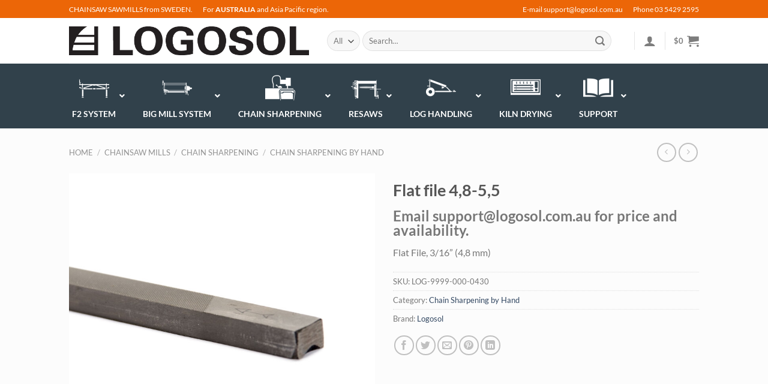

--- FILE ---
content_type: text/html; charset=UTF-8
request_url: https://www.logosol.com.au/product/flat-file-3-16-4-8-mm/
body_size: 79037
content:
<!DOCTYPE html><html lang="en-AU" class="loading-site no-js"><head><script data-no-optimize="1">var litespeed_docref=sessionStorage.getItem("litespeed_docref");litespeed_docref&&(Object.defineProperty(document,"referrer",{get:function(){return litespeed_docref}}),sessionStorage.removeItem("litespeed_docref"));</script> <meta charset="UTF-8" /><link rel="profile" href="http://gmpg.org/xfn/11" /><link rel="pingback" href="https://www.logosol.com.au/xmlrpc.php" /> <script type="litespeed/javascript">(function(html){html.className=html.className.replace(/\bno-js\b/,'js')})(document.documentElement)</script> <title>Flat file 4,8-5,5 &#8211; LOGOSOL Australia</title><meta name='robots' content='max-image-preview:large' /><meta name="viewport" content="width=device-width, initial-scale=1" /><link rel='dns-prefetch' href='//www.googletagmanager.com' /><link rel='dns-prefetch' href='//cdnjs.cloudflare.com' /><link rel='dns-prefetch' href='//static.zipmoney.com.au' /><link rel='dns-prefetch' href='//stats.wp.com' /><link rel='dns-prefetch' href='//maps.googleapis.com' /><link rel='dns-prefetch' href='//www.google.com' /><link rel='dns-prefetch' href='//fonts.googleapis.com' /><link rel='dns-prefetch' href='//chimpstatic.com' /><link rel='dns-prefetch' href='//image.providesupport.com' /><link rel='dns-prefetch' href='//pixel.wp.com' /><link rel='dns-prefetch' href='//www.gstatic.com' /><link rel='dns-prefetch' href='//downloads.mailchimp.com' /><link rel='dns-prefetch' href='//mc.us4.list-manage.com' /><link rel='dns-prefetch' href='//gallery.mailchimp.com' /><link rel='prefetch' href='https://www.logosol.com.au/wp-content/themes/flatsome/assets/js/flatsome.js?ver=e1ad26bd5672989785e1' /><link rel='prefetch' href='https://www.logosol.com.au/wp-content/themes/flatsome/assets/js/chunk.slider.js?ver=3.19.9' /><link rel='prefetch' href='https://www.logosol.com.au/wp-content/themes/flatsome/assets/js/chunk.popups.js?ver=3.19.9' /><link rel='prefetch' href='https://www.logosol.com.au/wp-content/themes/flatsome/assets/js/chunk.tooltips.js?ver=3.19.9' /><link rel='prefetch' href='https://www.logosol.com.au/wp-content/themes/flatsome/assets/js/woocommerce.js?ver=dd6035ce106022a74757' /><link rel="alternate" type="application/rss+xml" title="LOGOSOL Australia &raquo; Feed" href="https://www.logosol.com.au/feed/" /><link rel="alternate" type="application/rss+xml" title="LOGOSOL Australia &raquo; Comments Feed" href="https://www.logosol.com.au/comments/feed/" /><link rel="alternate" type="application/rss+xml" title="LOGOSOL Australia &raquo; Flat file 4,8-5,5 Comments Feed" href="https://www.logosol.com.au/product/flat-file-3-16-4-8-mm/feed/" /><link rel="alternate" title="oEmbed (JSON)" type="application/json+oembed" href="https://www.logosol.com.au/wp-json/oembed/1.0/embed?url=https%3A%2F%2Fwww.logosol.com.au%2Fproduct%2Fflat-file-3-16-4-8-mm%2F" /><link rel="alternate" title="oEmbed (XML)" type="text/xml+oembed" href="https://www.logosol.com.au/wp-json/oembed/1.0/embed?url=https%3A%2F%2Fwww.logosol.com.au%2Fproduct%2Fflat-file-3-16-4-8-mm%2F&#038;format=xml" />
 <script src="//www.googletagmanager.com/gtag/js?id=G-7W7Y6XL4MK"  data-cfasync="false" data-wpfc-render="false" type="text/javascript" async></script> <script data-cfasync="false" data-wpfc-render="false" type="text/javascript">var mi_version = '9.11.1';
				var mi_track_user = true;
				var mi_no_track_reason = '';
								var MonsterInsightsDefaultLocations = {"page_location":"https:\/\/www.logosol.com.au\/product\/flat-file-3-16-4-8-mm\/"};
								if ( typeof MonsterInsightsPrivacyGuardFilter === 'function' ) {
					var MonsterInsightsLocations = (typeof MonsterInsightsExcludeQuery === 'object') ? MonsterInsightsPrivacyGuardFilter( MonsterInsightsExcludeQuery ) : MonsterInsightsPrivacyGuardFilter( MonsterInsightsDefaultLocations );
				} else {
					var MonsterInsightsLocations = (typeof MonsterInsightsExcludeQuery === 'object') ? MonsterInsightsExcludeQuery : MonsterInsightsDefaultLocations;
				}

								var disableStrs = [
										'ga-disable-G-7W7Y6XL4MK',
									];

				/* Function to detect opted out users */
				function __gtagTrackerIsOptedOut() {
					for (var index = 0; index < disableStrs.length; index++) {
						if (document.cookie.indexOf(disableStrs[index] + '=true') > -1) {
							return true;
						}
					}

					return false;
				}

				/* Disable tracking if the opt-out cookie exists. */
				if (__gtagTrackerIsOptedOut()) {
					for (var index = 0; index < disableStrs.length; index++) {
						window[disableStrs[index]] = true;
					}
				}

				/* Opt-out function */
				function __gtagTrackerOptout() {
					for (var index = 0; index < disableStrs.length; index++) {
						document.cookie = disableStrs[index] + '=true; expires=Thu, 31 Dec 2099 23:59:59 UTC; path=/';
						window[disableStrs[index]] = true;
					}
				}

				if ('undefined' === typeof gaOptout) {
					function gaOptout() {
						__gtagTrackerOptout();
					}
				}
								window.dataLayer = window.dataLayer || [];

				window.MonsterInsightsDualTracker = {
					helpers: {},
					trackers: {},
				};
				if (mi_track_user) {
					function __gtagDataLayer() {
						dataLayer.push(arguments);
					}

					function __gtagTracker(type, name, parameters) {
						if (!parameters) {
							parameters = {};
						}

						if (parameters.send_to) {
							__gtagDataLayer.apply(null, arguments);
							return;
						}

						if (type === 'event') {
														parameters.send_to = monsterinsights_frontend.v4_id;
							var hookName = name;
							if (typeof parameters['event_category'] !== 'undefined') {
								hookName = parameters['event_category'] + ':' + name;
							}

							if (typeof MonsterInsightsDualTracker.trackers[hookName] !== 'undefined') {
								MonsterInsightsDualTracker.trackers[hookName](parameters);
							} else {
								__gtagDataLayer('event', name, parameters);
							}
							
						} else {
							__gtagDataLayer.apply(null, arguments);
						}
					}

					__gtagTracker('js', new Date());
					__gtagTracker('set', {
						'developer_id.dZGIzZG': true,
											});
					if ( MonsterInsightsLocations.page_location ) {
						__gtagTracker('set', MonsterInsightsLocations);
					}
										__gtagTracker('config', 'G-7W7Y6XL4MK', {"forceSSL":"true","link_attribution":"true"} );
										window.gtag = __gtagTracker;										(function () {
						/* https://developers.google.com/analytics/devguides/collection/analyticsjs/ */
						/* ga and __gaTracker compatibility shim. */
						var noopfn = function () {
							return null;
						};
						var newtracker = function () {
							return new Tracker();
						};
						var Tracker = function () {
							return null;
						};
						var p = Tracker.prototype;
						p.get = noopfn;
						p.set = noopfn;
						p.send = function () {
							var args = Array.prototype.slice.call(arguments);
							args.unshift('send');
							__gaTracker.apply(null, args);
						};
						var __gaTracker = function () {
							var len = arguments.length;
							if (len === 0) {
								return;
							}
							var f = arguments[len - 1];
							if (typeof f !== 'object' || f === null || typeof f.hitCallback !== 'function') {
								if ('send' === arguments[0]) {
									var hitConverted, hitObject = false, action;
									if ('event' === arguments[1]) {
										if ('undefined' !== typeof arguments[3]) {
											hitObject = {
												'eventAction': arguments[3],
												'eventCategory': arguments[2],
												'eventLabel': arguments[4],
												'value': arguments[5] ? arguments[5] : 1,
											}
										}
									}
									if ('pageview' === arguments[1]) {
										if ('undefined' !== typeof arguments[2]) {
											hitObject = {
												'eventAction': 'page_view',
												'page_path': arguments[2],
											}
										}
									}
									if (typeof arguments[2] === 'object') {
										hitObject = arguments[2];
									}
									if (typeof arguments[5] === 'object') {
										Object.assign(hitObject, arguments[5]);
									}
									if ('undefined' !== typeof arguments[1].hitType) {
										hitObject = arguments[1];
										if ('pageview' === hitObject.hitType) {
											hitObject.eventAction = 'page_view';
										}
									}
									if (hitObject) {
										action = 'timing' === arguments[1].hitType ? 'timing_complete' : hitObject.eventAction;
										hitConverted = mapArgs(hitObject);
										__gtagTracker('event', action, hitConverted);
									}
								}
								return;
							}

							function mapArgs(args) {
								var arg, hit = {};
								var gaMap = {
									'eventCategory': 'event_category',
									'eventAction': 'event_action',
									'eventLabel': 'event_label',
									'eventValue': 'event_value',
									'nonInteraction': 'non_interaction',
									'timingCategory': 'event_category',
									'timingVar': 'name',
									'timingValue': 'value',
									'timingLabel': 'event_label',
									'page': 'page_path',
									'location': 'page_location',
									'title': 'page_title',
									'referrer' : 'page_referrer',
								};
								for (arg in args) {
																		if (!(!args.hasOwnProperty(arg) || !gaMap.hasOwnProperty(arg))) {
										hit[gaMap[arg]] = args[arg];
									} else {
										hit[arg] = args[arg];
									}
								}
								return hit;
							}

							try {
								f.hitCallback();
							} catch (ex) {
							}
						};
						__gaTracker.create = newtracker;
						__gaTracker.getByName = newtracker;
						__gaTracker.getAll = function () {
							return [];
						};
						__gaTracker.remove = noopfn;
						__gaTracker.loaded = true;
						window['__gaTracker'] = __gaTracker;
					})();
									} else {
										console.log("");
					(function () {
						function __gtagTracker() {
							return null;
						}

						window['__gtagTracker'] = __gtagTracker;
						window['gtag'] = __gtagTracker;
					})();
									}</script> <style id='wp-img-auto-sizes-contain-inline-css' type='text/css'>img:is([sizes=auto i],[sizes^="auto," i]){contain-intrinsic-size:3000px 1500px}
/*# sourceURL=wp-img-auto-sizes-contain-inline-css */</style><link data-optimized="2" rel="stylesheet" href="https://www.logosol.com.au/wp-content/litespeed/css/3/dde86f1f48a0b5165cd79d4eabfa579d.css?ver=896ff" /><style id='wp-block-library-inline-css' type='text/css'>:root{--wp-block-synced-color:#7a00df;--wp-block-synced-color--rgb:122,0,223;--wp-bound-block-color:var(--wp-block-synced-color);--wp-editor-canvas-background:#ddd;--wp-admin-theme-color:#007cba;--wp-admin-theme-color--rgb:0,124,186;--wp-admin-theme-color-darker-10:#006ba1;--wp-admin-theme-color-darker-10--rgb:0,107,160.5;--wp-admin-theme-color-darker-20:#005a87;--wp-admin-theme-color-darker-20--rgb:0,90,135;--wp-admin-border-width-focus:2px}@media (min-resolution:192dpi){:root{--wp-admin-border-width-focus:1.5px}}.wp-element-button{cursor:pointer}:root .has-very-light-gray-background-color{background-color:#eee}:root .has-very-dark-gray-background-color{background-color:#313131}:root .has-very-light-gray-color{color:#eee}:root .has-very-dark-gray-color{color:#313131}:root .has-vivid-green-cyan-to-vivid-cyan-blue-gradient-background{background:linear-gradient(135deg,#00d084,#0693e3)}:root .has-purple-crush-gradient-background{background:linear-gradient(135deg,#34e2e4,#4721fb 50%,#ab1dfe)}:root .has-hazy-dawn-gradient-background{background:linear-gradient(135deg,#faaca8,#dad0ec)}:root .has-subdued-olive-gradient-background{background:linear-gradient(135deg,#fafae1,#67a671)}:root .has-atomic-cream-gradient-background{background:linear-gradient(135deg,#fdd79a,#004a59)}:root .has-nightshade-gradient-background{background:linear-gradient(135deg,#330968,#31cdcf)}:root .has-midnight-gradient-background{background:linear-gradient(135deg,#020381,#2874fc)}:root{--wp--preset--font-size--normal:16px;--wp--preset--font-size--huge:42px}.has-regular-font-size{font-size:1em}.has-larger-font-size{font-size:2.625em}.has-normal-font-size{font-size:var(--wp--preset--font-size--normal)}.has-huge-font-size{font-size:var(--wp--preset--font-size--huge)}.has-text-align-center{text-align:center}.has-text-align-left{text-align:left}.has-text-align-right{text-align:right}.has-fit-text{white-space:nowrap!important}#end-resizable-editor-section{display:none}.aligncenter{clear:both}.items-justified-left{justify-content:flex-start}.items-justified-center{justify-content:center}.items-justified-right{justify-content:flex-end}.items-justified-space-between{justify-content:space-between}.screen-reader-text{border:0;clip-path:inset(50%);height:1px;margin:-1px;overflow:hidden;padding:0;position:absolute;width:1px;word-wrap:normal!important}.screen-reader-text:focus{background-color:#ddd;clip-path:none;color:#444;display:block;font-size:1em;height:auto;left:5px;line-height:normal;padding:15px 23px 14px;text-decoration:none;top:5px;width:auto;z-index:100000}html :where(.has-border-color){border-style:solid}html :where([style*=border-top-color]){border-top-style:solid}html :where([style*=border-right-color]){border-right-style:solid}html :where([style*=border-bottom-color]){border-bottom-style:solid}html :where([style*=border-left-color]){border-left-style:solid}html :where([style*=border-width]){border-style:solid}html :where([style*=border-top-width]){border-top-style:solid}html :where([style*=border-right-width]){border-right-style:solid}html :where([style*=border-bottom-width]){border-bottom-style:solid}html :where([style*=border-left-width]){border-left-style:solid}html :where(img[class*=wp-image-]){height:auto;max-width:100%}:where(figure){margin:0 0 1em}html :where(.is-position-sticky){--wp-admin--admin-bar--position-offset:var(--wp-admin--admin-bar--height,0px)}@media screen and (max-width:600px){html :where(.is-position-sticky){--wp-admin--admin-bar--position-offset:0px}}

/*# sourceURL=wp-block-library-inline-css */</style><style id='global-styles-inline-css' type='text/css'>:root{--wp--preset--aspect-ratio--square: 1;--wp--preset--aspect-ratio--4-3: 4/3;--wp--preset--aspect-ratio--3-4: 3/4;--wp--preset--aspect-ratio--3-2: 3/2;--wp--preset--aspect-ratio--2-3: 2/3;--wp--preset--aspect-ratio--16-9: 16/9;--wp--preset--aspect-ratio--9-16: 9/16;--wp--preset--color--black: #000000;--wp--preset--color--cyan-bluish-gray: #abb8c3;--wp--preset--color--white: #ffffff;--wp--preset--color--pale-pink: #f78da7;--wp--preset--color--vivid-red: #cf2e2e;--wp--preset--color--luminous-vivid-orange: #ff6900;--wp--preset--color--luminous-vivid-amber: #fcb900;--wp--preset--color--light-green-cyan: #7bdcb5;--wp--preset--color--vivid-green-cyan: #00d084;--wp--preset--color--pale-cyan-blue: #8ed1fc;--wp--preset--color--vivid-cyan-blue: #0693e3;--wp--preset--color--vivid-purple: #9b51e0;--wp--preset--color--primary: #31414b;--wp--preset--color--secondary: #ec6607;--wp--preset--color--success: #7a9c59;--wp--preset--color--alert: #b20000;--wp--preset--gradient--vivid-cyan-blue-to-vivid-purple: linear-gradient(135deg,rgb(6,147,227) 0%,rgb(155,81,224) 100%);--wp--preset--gradient--light-green-cyan-to-vivid-green-cyan: linear-gradient(135deg,rgb(122,220,180) 0%,rgb(0,208,130) 100%);--wp--preset--gradient--luminous-vivid-amber-to-luminous-vivid-orange: linear-gradient(135deg,rgb(252,185,0) 0%,rgb(255,105,0) 100%);--wp--preset--gradient--luminous-vivid-orange-to-vivid-red: linear-gradient(135deg,rgb(255,105,0) 0%,rgb(207,46,46) 100%);--wp--preset--gradient--very-light-gray-to-cyan-bluish-gray: linear-gradient(135deg,rgb(238,238,238) 0%,rgb(169,184,195) 100%);--wp--preset--gradient--cool-to-warm-spectrum: linear-gradient(135deg,rgb(74,234,220) 0%,rgb(151,120,209) 20%,rgb(207,42,186) 40%,rgb(238,44,130) 60%,rgb(251,105,98) 80%,rgb(254,248,76) 100%);--wp--preset--gradient--blush-light-purple: linear-gradient(135deg,rgb(255,206,236) 0%,rgb(152,150,240) 100%);--wp--preset--gradient--blush-bordeaux: linear-gradient(135deg,rgb(254,205,165) 0%,rgb(254,45,45) 50%,rgb(107,0,62) 100%);--wp--preset--gradient--luminous-dusk: linear-gradient(135deg,rgb(255,203,112) 0%,rgb(199,81,192) 50%,rgb(65,88,208) 100%);--wp--preset--gradient--pale-ocean: linear-gradient(135deg,rgb(255,245,203) 0%,rgb(182,227,212) 50%,rgb(51,167,181) 100%);--wp--preset--gradient--electric-grass: linear-gradient(135deg,rgb(202,248,128) 0%,rgb(113,206,126) 100%);--wp--preset--gradient--midnight: linear-gradient(135deg,rgb(2,3,129) 0%,rgb(40,116,252) 100%);--wp--preset--font-size--small: 13px;--wp--preset--font-size--medium: 20px;--wp--preset--font-size--large: 36px;--wp--preset--font-size--x-large: 42px;--wp--preset--spacing--20: 0.44rem;--wp--preset--spacing--30: 0.67rem;--wp--preset--spacing--40: 1rem;--wp--preset--spacing--50: 1.5rem;--wp--preset--spacing--60: 2.25rem;--wp--preset--spacing--70: 3.38rem;--wp--preset--spacing--80: 5.06rem;--wp--preset--shadow--natural: 6px 6px 9px rgba(0, 0, 0, 0.2);--wp--preset--shadow--deep: 12px 12px 50px rgba(0, 0, 0, 0.4);--wp--preset--shadow--sharp: 6px 6px 0px rgba(0, 0, 0, 0.2);--wp--preset--shadow--outlined: 6px 6px 0px -3px rgb(255, 255, 255), 6px 6px rgb(0, 0, 0);--wp--preset--shadow--crisp: 6px 6px 0px rgb(0, 0, 0);}:where(body) { margin: 0; }.wp-site-blocks > .alignleft { float: left; margin-right: 2em; }.wp-site-blocks > .alignright { float: right; margin-left: 2em; }.wp-site-blocks > .aligncenter { justify-content: center; margin-left: auto; margin-right: auto; }:where(.is-layout-flex){gap: 0.5em;}:where(.is-layout-grid){gap: 0.5em;}.is-layout-flow > .alignleft{float: left;margin-inline-start: 0;margin-inline-end: 2em;}.is-layout-flow > .alignright{float: right;margin-inline-start: 2em;margin-inline-end: 0;}.is-layout-flow > .aligncenter{margin-left: auto !important;margin-right: auto !important;}.is-layout-constrained > .alignleft{float: left;margin-inline-start: 0;margin-inline-end: 2em;}.is-layout-constrained > .alignright{float: right;margin-inline-start: 2em;margin-inline-end: 0;}.is-layout-constrained > .aligncenter{margin-left: auto !important;margin-right: auto !important;}.is-layout-constrained > :where(:not(.alignleft):not(.alignright):not(.alignfull)){margin-left: auto !important;margin-right: auto !important;}body .is-layout-flex{display: flex;}.is-layout-flex{flex-wrap: wrap;align-items: center;}.is-layout-flex > :is(*, div){margin: 0;}body .is-layout-grid{display: grid;}.is-layout-grid > :is(*, div){margin: 0;}body{padding-top: 0px;padding-right: 0px;padding-bottom: 0px;padding-left: 0px;}a:where(:not(.wp-element-button)){text-decoration: none;}:root :where(.wp-element-button, .wp-block-button__link){background-color: #32373c;border-width: 0;color: #fff;font-family: inherit;font-size: inherit;font-style: inherit;font-weight: inherit;letter-spacing: inherit;line-height: inherit;padding-top: calc(0.667em + 2px);padding-right: calc(1.333em + 2px);padding-bottom: calc(0.667em + 2px);padding-left: calc(1.333em + 2px);text-decoration: none;text-transform: inherit;}.has-black-color{color: var(--wp--preset--color--black) !important;}.has-cyan-bluish-gray-color{color: var(--wp--preset--color--cyan-bluish-gray) !important;}.has-white-color{color: var(--wp--preset--color--white) !important;}.has-pale-pink-color{color: var(--wp--preset--color--pale-pink) !important;}.has-vivid-red-color{color: var(--wp--preset--color--vivid-red) !important;}.has-luminous-vivid-orange-color{color: var(--wp--preset--color--luminous-vivid-orange) !important;}.has-luminous-vivid-amber-color{color: var(--wp--preset--color--luminous-vivid-amber) !important;}.has-light-green-cyan-color{color: var(--wp--preset--color--light-green-cyan) !important;}.has-vivid-green-cyan-color{color: var(--wp--preset--color--vivid-green-cyan) !important;}.has-pale-cyan-blue-color{color: var(--wp--preset--color--pale-cyan-blue) !important;}.has-vivid-cyan-blue-color{color: var(--wp--preset--color--vivid-cyan-blue) !important;}.has-vivid-purple-color{color: var(--wp--preset--color--vivid-purple) !important;}.has-primary-color{color: var(--wp--preset--color--primary) !important;}.has-secondary-color{color: var(--wp--preset--color--secondary) !important;}.has-success-color{color: var(--wp--preset--color--success) !important;}.has-alert-color{color: var(--wp--preset--color--alert) !important;}.has-black-background-color{background-color: var(--wp--preset--color--black) !important;}.has-cyan-bluish-gray-background-color{background-color: var(--wp--preset--color--cyan-bluish-gray) !important;}.has-white-background-color{background-color: var(--wp--preset--color--white) !important;}.has-pale-pink-background-color{background-color: var(--wp--preset--color--pale-pink) !important;}.has-vivid-red-background-color{background-color: var(--wp--preset--color--vivid-red) !important;}.has-luminous-vivid-orange-background-color{background-color: var(--wp--preset--color--luminous-vivid-orange) !important;}.has-luminous-vivid-amber-background-color{background-color: var(--wp--preset--color--luminous-vivid-amber) !important;}.has-light-green-cyan-background-color{background-color: var(--wp--preset--color--light-green-cyan) !important;}.has-vivid-green-cyan-background-color{background-color: var(--wp--preset--color--vivid-green-cyan) !important;}.has-pale-cyan-blue-background-color{background-color: var(--wp--preset--color--pale-cyan-blue) !important;}.has-vivid-cyan-blue-background-color{background-color: var(--wp--preset--color--vivid-cyan-blue) !important;}.has-vivid-purple-background-color{background-color: var(--wp--preset--color--vivid-purple) !important;}.has-primary-background-color{background-color: var(--wp--preset--color--primary) !important;}.has-secondary-background-color{background-color: var(--wp--preset--color--secondary) !important;}.has-success-background-color{background-color: var(--wp--preset--color--success) !important;}.has-alert-background-color{background-color: var(--wp--preset--color--alert) !important;}.has-black-border-color{border-color: var(--wp--preset--color--black) !important;}.has-cyan-bluish-gray-border-color{border-color: var(--wp--preset--color--cyan-bluish-gray) !important;}.has-white-border-color{border-color: var(--wp--preset--color--white) !important;}.has-pale-pink-border-color{border-color: var(--wp--preset--color--pale-pink) !important;}.has-vivid-red-border-color{border-color: var(--wp--preset--color--vivid-red) !important;}.has-luminous-vivid-orange-border-color{border-color: var(--wp--preset--color--luminous-vivid-orange) !important;}.has-luminous-vivid-amber-border-color{border-color: var(--wp--preset--color--luminous-vivid-amber) !important;}.has-light-green-cyan-border-color{border-color: var(--wp--preset--color--light-green-cyan) !important;}.has-vivid-green-cyan-border-color{border-color: var(--wp--preset--color--vivid-green-cyan) !important;}.has-pale-cyan-blue-border-color{border-color: var(--wp--preset--color--pale-cyan-blue) !important;}.has-vivid-cyan-blue-border-color{border-color: var(--wp--preset--color--vivid-cyan-blue) !important;}.has-vivid-purple-border-color{border-color: var(--wp--preset--color--vivid-purple) !important;}.has-primary-border-color{border-color: var(--wp--preset--color--primary) !important;}.has-secondary-border-color{border-color: var(--wp--preset--color--secondary) !important;}.has-success-border-color{border-color: var(--wp--preset--color--success) !important;}.has-alert-border-color{border-color: var(--wp--preset--color--alert) !important;}.has-vivid-cyan-blue-to-vivid-purple-gradient-background{background: var(--wp--preset--gradient--vivid-cyan-blue-to-vivid-purple) !important;}.has-light-green-cyan-to-vivid-green-cyan-gradient-background{background: var(--wp--preset--gradient--light-green-cyan-to-vivid-green-cyan) !important;}.has-luminous-vivid-amber-to-luminous-vivid-orange-gradient-background{background: var(--wp--preset--gradient--luminous-vivid-amber-to-luminous-vivid-orange) !important;}.has-luminous-vivid-orange-to-vivid-red-gradient-background{background: var(--wp--preset--gradient--luminous-vivid-orange-to-vivid-red) !important;}.has-very-light-gray-to-cyan-bluish-gray-gradient-background{background: var(--wp--preset--gradient--very-light-gray-to-cyan-bluish-gray) !important;}.has-cool-to-warm-spectrum-gradient-background{background: var(--wp--preset--gradient--cool-to-warm-spectrum) !important;}.has-blush-light-purple-gradient-background{background: var(--wp--preset--gradient--blush-light-purple) !important;}.has-blush-bordeaux-gradient-background{background: var(--wp--preset--gradient--blush-bordeaux) !important;}.has-luminous-dusk-gradient-background{background: var(--wp--preset--gradient--luminous-dusk) !important;}.has-pale-ocean-gradient-background{background: var(--wp--preset--gradient--pale-ocean) !important;}.has-electric-grass-gradient-background{background: var(--wp--preset--gradient--electric-grass) !important;}.has-midnight-gradient-background{background: var(--wp--preset--gradient--midnight) !important;}.has-small-font-size{font-size: var(--wp--preset--font-size--small) !important;}.has-medium-font-size{font-size: var(--wp--preset--font-size--medium) !important;}.has-large-font-size{font-size: var(--wp--preset--font-size--large) !important;}.has-x-large-font-size{font-size: var(--wp--preset--font-size--x-large) !important;}
/*# sourceURL=global-styles-inline-css */</style><style id='woocommerce-inline-inline-css' type='text/css'>.woocommerce form .form-row .required { visibility: visible; }
/*# sourceURL=woocommerce-inline-inline-css */</style><style id='yith-wcan-shortcodes-inline-css' type='text/css'>:root{
	--yith-wcan-filters_colors_titles: #434343;
	--yith-wcan-filters_colors_background: #FFFFFF;
	--yith-wcan-filters_colors_accent: #A7144C;
	--yith-wcan-filters_colors_accent_r: 167;
	--yith-wcan-filters_colors_accent_g: 20;
	--yith-wcan-filters_colors_accent_b: 76;
	--yith-wcan-color_swatches_border_radius: 100%;
	--yith-wcan-color_swatches_size: 30px;
	--yith-wcan-labels_style_background: #FFFFFF;
	--yith-wcan-labels_style_background_hover: #A7144C;
	--yith-wcan-labels_style_background_active: #A7144C;
	--yith-wcan-labels_style_text: #434343;
	--yith-wcan-labels_style_text_hover: #FFFFFF;
	--yith-wcan-labels_style_text_active: #FFFFFF;
	--yith-wcan-anchors_style_text: #434343;
	--yith-wcan-anchors_style_text_hover: #A7144C;
	--yith-wcan-anchors_style_text_active: #A7144C;
}
/*# sourceURL=yith-wcan-shortcodes-inline-css */</style><style id='ywtm-frontend-inline-css' type='text/css'>:root{
--ywtm-download-background:#F8F8F8;
--ywtm-download-border:#c7c7c7;
--ywtm-download-background-btn:#ECECEC;
--ywtm-download-border-btn:#C2C2C2;
--ywtm-download-button-text:#4A5567;
--ywtm-download-hover-background:#EEF5FC;
--ywtm-download-hover-border:#AECCDD;
--ywtm-download-hover-background-btn:#DBEBFB;
--ywtm-download-hover-border-btn:#82B4D2;
--ywtm-download-hover-button-text:#3B7BB2;
--ywtm-faq-icon-position:0;
--ywtm-faq-flex:auto;
--ywtm-faq-background:#f8f8f8;
--ywtm-faq-text:#4a5567;
--ywtm-faq-border:#c7c7c7;
--ywtm-faq-open-background:#EEF5FC;
--ywtm-faq-open-text:#2c78a3;
--ywtm-faq-open-border:#aeccdd;
--ywtm-faq-open-answer-text:#4A5567;
--ywtm-form-background:#ffffff;
--ywtm-form-border:#c7c7c7;
--ywtm-form-form-bg:#f9f9f9;
--ywtm-form-active-background:#EEF5FC;
--ywtm-form-active-border:#AECCDD;
}
/*# sourceURL=ywtm-frontend-inline-css */</style><style id='font-awesome-inline-css' type='text/css'>[data-font="FontAwesome"]:before {font-family: 'FontAwesome' !important;content: attr(data-icon) !important;speak: none !important;font-weight: normal !important;font-variant: normal !important;text-transform: none !important;line-height: 1 !important;font-style: normal !important;-webkit-font-smoothing: antialiased !important;-moz-osx-font-smoothing: grayscale !important;}
/*# sourceURL=font-awesome-inline-css */</style><style id='dashicons-inline-css' type='text/css'>[data-font="Dashicons"]:before {font-family: 'Dashicons' !important;content: attr(data-icon) !important;speak: none !important;font-weight: normal !important;font-variant: normal !important;text-transform: none !important;line-height: 1 !important;font-style: normal !important;-webkit-font-smoothing: antialiased !important;-moz-osx-font-smoothing: grayscale !important;}
/*# sourceURL=dashicons-inline-css */</style><style id='yith-faq-shortcode-frontend-inline-css' type='text/css'>:root{
--yfwp-search-field-background: #ffffff;
--yfwp-search-field-background-active: #fafafa;
--yfwp-search-field-border: #d3d3d3;
--yfwp-search-field-border-active: #9ac3c5;
--yfwp-search-field-placeholder-text: #b6b6b6;
--yfwp-search-field-active-text: #000000;
--yfwp-search-button-background: #089aa1;
--yfwp-search-button-background-hover: #09b5bc;
--yfwp-search-button-icon: #ffffff;
--yfwp-search-button-icon-hover: #ffffff;
--yfwp-filters-colors-background: #ffffff;
--yfwp-filters-colors-background-hover: #ffffff;
--yfwp-filters-colors-background-active: #ffffff;
--yfwp-filters-colors-border: #a9a9a9;
--yfwp-filters-colors-border-hover: #68bdb3;
--yfwp-filters-colors-border-active: #68bdb3;
--yfwp-filters-colors-text: #000000;
--yfwp-filters-colors-text-hover: #000000;
--yfwp-filters-colors-text-active: #000000;
--yfwp-filters-border-dimensions: 5px 5px 5px 5px;
--yfwp-icon-colors-background: rgba(255,255,255,0);
--yfwp-icon-colors-background-hover: rgba(255,255,255,0);
--yfwp-icon-colors-background-active: rgba(255,255,255,0);
--yfwp-icon-colors-icon: #000000;
--yfwp-icon-colors-icon-hover: #009f8b;
--yfwp-icon-colors-icon-active: #009f8b;
--yfwp-icon-border-dimensions: 5px 5px 5px 5px;
--yfwp-faq-colors-background: #f8f8f8;
--yfwp-faq-colors-background-hover: #ececec;
--yfwp-faq-colors-background-active: #eef5f4;
--yfwp-faq-colors-border: rgba(255,255,255,0);
--yfwp-faq-colors-border-hover: rgba(255,255,255,0);
--yfwp-faq-colors-border-active: rgba(255,255,255,0);
--yfwp-faq-colors-text: #000000;
--yfwp-faq-colors-text-hover: #000000;
--yfwp-faq-colors-text-active: #0d9c8b;
--yfwp-faq-colors-content: #000000;
--yfwp-faq-colors-content-hover: #000000;
--yfwp-faq-colors-content-active: #000000;
--yfwp-faq-border-dimensions: 5px 5px 5px 5px;
--yfwp-faq-loader-color: #009f8b;
--yfwp-faq-copy-button-color-background: #ffffff;
--yfwp-faq-copy-button-color-background-hover: #f3f9f9;
--yfwp-faq-copy-button-color-icon: #009f8b;
--yfwp-faq-copy-button-color-icon-hover: #009f8b;
--yfwp-faq-copy-button-color-border: #009f8b;
--yfwp-faq-copy-button-color-border-hover: #009f8b;
--yfwp-faq-copy-button-border-dimensions: 20px 20px 20px 20px;
--yfwp-pagination-colors-background: rgba(255,255,255,0);
--yfwp-pagination-colors-background-hover: rgba(255,255,255,0);
--yfwp-pagination-colors-background-active: rgba(255,255,255,0);
--yfwp-pagination-colors-border: rgba(255,255,255,0);
--yfwp-pagination-colors-border-hover: rgba(255,255,255,0);
--yfwp-pagination-colors-border-active: rgba(255,255,255,0);
--yfwp-pagination-colors-text: #8f8f8f;
--yfwp-pagination-colors-text-hover: #000000;
--yfwp-pagination-colors-text-active: #009f8b;
--yfwp-pagination-border-dimensions: 5px 5px 5px 5px;
}

.yith-faqs-container.yith-faqs-loading.custom-loader:before{
background-image: url(https://www.logosol.com.au/wp-content/plugins/yith-faq-plugin-for-wordpress-premium/assets/images/loader.svg);
}
:root{
--yfwp-search-field-background: #ffffff;
--yfwp-search-field-background-active: #fafafa;
--yfwp-search-field-border: #d3d3d3;
--yfwp-search-field-border-active: #9ac3c5;
--yfwp-search-field-placeholder-text: #b6b6b6;
--yfwp-search-field-active-text: #000000;
--yfwp-search-button-background: #089aa1;
--yfwp-search-button-background-hover: #09b5bc;
--yfwp-search-button-icon: #ffffff;
--yfwp-search-button-icon-hover: #ffffff;
--yfwp-filters-colors-background: #ffffff;
--yfwp-filters-colors-background-hover: #ffffff;
--yfwp-filters-colors-background-active: #ffffff;
--yfwp-filters-colors-border: #a9a9a9;
--yfwp-filters-colors-border-hover: #68bdb3;
--yfwp-filters-colors-border-active: #68bdb3;
--yfwp-filters-colors-text: #000000;
--yfwp-filters-colors-text-hover: #000000;
--yfwp-filters-colors-text-active: #000000;
--yfwp-filters-border-dimensions: 5px 5px 5px 5px;
--yfwp-icon-colors-background: rgba(255,255,255,0);
--yfwp-icon-colors-background-hover: rgba(255,255,255,0);
--yfwp-icon-colors-background-active: rgba(255,255,255,0);
--yfwp-icon-colors-icon: #000000;
--yfwp-icon-colors-icon-hover: #009f8b;
--yfwp-icon-colors-icon-active: #009f8b;
--yfwp-icon-border-dimensions: 5px 5px 5px 5px;
--yfwp-faq-colors-background: #f8f8f8;
--yfwp-faq-colors-background-hover: #ececec;
--yfwp-faq-colors-background-active: #eef5f4;
--yfwp-faq-colors-border: rgba(255,255,255,0);
--yfwp-faq-colors-border-hover: rgba(255,255,255,0);
--yfwp-faq-colors-border-active: rgba(255,255,255,0);
--yfwp-faq-colors-text: #000000;
--yfwp-faq-colors-text-hover: #000000;
--yfwp-faq-colors-text-active: #0d9c8b;
--yfwp-faq-colors-content: #000000;
--yfwp-faq-colors-content-hover: #000000;
--yfwp-faq-colors-content-active: #000000;
--yfwp-faq-border-dimensions: 5px 5px 5px 5px;
--yfwp-faq-loader-color: #009f8b;
--yfwp-faq-copy-button-color-background: #ffffff;
--yfwp-faq-copy-button-color-background-hover: #f3f9f9;
--yfwp-faq-copy-button-color-icon: #009f8b;
--yfwp-faq-copy-button-color-icon-hover: #009f8b;
--yfwp-faq-copy-button-color-border: #009f8b;
--yfwp-faq-copy-button-color-border-hover: #009f8b;
--yfwp-faq-copy-button-border-dimensions: 20px 20px 20px 20px;
--yfwp-pagination-colors-background: rgba(255,255,255,0);
--yfwp-pagination-colors-background-hover: rgba(255,255,255,0);
--yfwp-pagination-colors-background-active: rgba(255,255,255,0);
--yfwp-pagination-colors-border: rgba(255,255,255,0);
--yfwp-pagination-colors-border-hover: rgba(255,255,255,0);
--yfwp-pagination-colors-border-active: rgba(255,255,255,0);
--yfwp-pagination-colors-text: #8f8f8f;
--yfwp-pagination-colors-text-hover: #000000;
--yfwp-pagination-colors-text-active: #009f8b;
--yfwp-pagination-border-dimensions: 5px 5px 5px 5px;
}

.yith-faqs-container.yith-faqs-loading.custom-loader:before{
background-image: url(https://www.logosol.com.au/wp-content/plugins/yith-faq-plugin-for-wordpress-premium/assets/images/loader.svg);
}
:root{
--yfwp-search-field-background: #ffffff;
--yfwp-search-field-background-active: #fafafa;
--yfwp-search-field-border: #d3d3d3;
--yfwp-search-field-border-active: #9ac3c5;
--yfwp-search-field-placeholder-text: #b6b6b6;
--yfwp-search-field-active-text: #000000;
--yfwp-search-button-background: #089aa1;
--yfwp-search-button-background-hover: #09b5bc;
--yfwp-search-button-icon: #ffffff;
--yfwp-search-button-icon-hover: #ffffff;
--yfwp-filters-colors-background: #ffffff;
--yfwp-filters-colors-background-hover: #ffffff;
--yfwp-filters-colors-background-active: #ffffff;
--yfwp-filters-colors-border: #a9a9a9;
--yfwp-filters-colors-border-hover: #68bdb3;
--yfwp-filters-colors-border-active: #68bdb3;
--yfwp-filters-colors-text: #000000;
--yfwp-filters-colors-text-hover: #000000;
--yfwp-filters-colors-text-active: #000000;
--yfwp-filters-border-dimensions: 5px 5px 5px 5px;
--yfwp-icon-colors-background: rgba(255,255,255,0);
--yfwp-icon-colors-background-hover: rgba(255,255,255,0);
--yfwp-icon-colors-background-active: rgba(255,255,255,0);
--yfwp-icon-colors-icon: #000000;
--yfwp-icon-colors-icon-hover: #009f8b;
--yfwp-icon-colors-icon-active: #009f8b;
--yfwp-icon-border-dimensions: 5px 5px 5px 5px;
--yfwp-faq-colors-background: #f8f8f8;
--yfwp-faq-colors-background-hover: #ececec;
--yfwp-faq-colors-background-active: #eef5f4;
--yfwp-faq-colors-border: rgba(255,255,255,0);
--yfwp-faq-colors-border-hover: rgba(255,255,255,0);
--yfwp-faq-colors-border-active: rgba(255,255,255,0);
--yfwp-faq-colors-text: #000000;
--yfwp-faq-colors-text-hover: #000000;
--yfwp-faq-colors-text-active: #0d9c8b;
--yfwp-faq-colors-content: #000000;
--yfwp-faq-colors-content-hover: #000000;
--yfwp-faq-colors-content-active: #000000;
--yfwp-faq-border-dimensions: 5px 5px 5px 5px;
--yfwp-faq-loader-color: #009f8b;
--yfwp-faq-copy-button-color-background: #ffffff;
--yfwp-faq-copy-button-color-background-hover: #f3f9f9;
--yfwp-faq-copy-button-color-icon: #009f8b;
--yfwp-faq-copy-button-color-icon-hover: #009f8b;
--yfwp-faq-copy-button-color-border: #009f8b;
--yfwp-faq-copy-button-color-border-hover: #009f8b;
--yfwp-faq-copy-button-border-dimensions: 20px 20px 20px 20px;
--yfwp-pagination-colors-background: rgba(255,255,255,0);
--yfwp-pagination-colors-background-hover: rgba(255,255,255,0);
--yfwp-pagination-colors-background-active: rgba(255,255,255,0);
--yfwp-pagination-colors-border: rgba(255,255,255,0);
--yfwp-pagination-colors-border-hover: rgba(255,255,255,0);
--yfwp-pagination-colors-border-active: rgba(255,255,255,0);
--yfwp-pagination-colors-text: #8f8f8f;
--yfwp-pagination-colors-text-hover: #000000;
--yfwp-pagination-colors-text-active: #009f8b;
--yfwp-pagination-border-dimensions: 5px 5px 5px 5px;
}

.yith-faqs-container.yith-faqs-loading.custom-loader:before{
background-image: url(https://www.logosol.com.au/wp-content/plugins/yith-faq-plugin-for-wordpress-premium/assets/images/loader.svg);
}
/*# sourceURL=yith-faq-shortcode-frontend-inline-css */</style><style id='flatsome-main-inline-css' type='text/css'>@font-face {
				font-family: "fl-icons";
				font-display: block;
				src: url(https://www.logosol.com.au/wp-content/themes/flatsome/assets/css/icons/fl-icons.eot?v=3.19.9);
				src:
					url(https://www.logosol.com.au/wp-content/themes/flatsome/assets/css/icons/fl-icons.eot#iefix?v=3.19.9) format("embedded-opentype"),
					url(https://www.logosol.com.au/wp-content/themes/flatsome/assets/css/icons/fl-icons.woff2?v=3.19.9) format("woff2"),
					url(https://www.logosol.com.au/wp-content/themes/flatsome/assets/css/icons/fl-icons.ttf?v=3.19.9) format("truetype"),
					url(https://www.logosol.com.au/wp-content/themes/flatsome/assets/css/icons/fl-icons.woff?v=3.19.9) format("woff"),
					url(https://www.logosol.com.au/wp-content/themes/flatsome/assets/css/icons/fl-icons.svg?v=3.19.9#fl-icons) format("svg");
			}
/*# sourceURL=flatsome-main-inline-css */</style> <script type="litespeed/javascript" data-src="https://www.logosol.com.au/wp-content/plugins/google-analytics-for-wordpress/assets/js/frontend-gtag.min.js?ver=9.11.1" id="monsterinsights-frontend-script-js" data-wp-strategy="async"></script> <script data-cfasync="false" data-wpfc-render="false" type="text/javascript" id='monsterinsights-frontend-script-js-extra'>/*  */
var monsterinsights_frontend = {"js_events_tracking":"true","download_extensions":"doc,pdf,ppt,zip,xls,docx,pptx,xlsx","inbound_paths":"[{\"path\":\"\\\/go\\\/\",\"label\":\"affiliate\"},{\"path\":\"\\\/recommend\\\/\",\"label\":\"affiliate\"}]","home_url":"https:\/\/www.logosol.com.au","hash_tracking":"false","v4_id":"G-7W7Y6XL4MK"};/*  */</script> <script id="wc-add-to-cart-js-extra" type="litespeed/javascript">var wc_add_to_cart_params={"ajax_url":"/wp-admin/admin-ajax.php","wc_ajax_url":"/?wc-ajax=%%endpoint%%","i18n_view_cart":"View cart","cart_url":"https://www.logosol.com.au/cart/","is_cart":"","cart_redirect_after_add":"no"}</script> <script id="wc-single-product-js-extra" type="litespeed/javascript">var wc_single_product_params={"i18n_required_rating_text":"Please select a rating","i18n_rating_options":["1 of 5 stars","2 of 5 stars","3 of 5 stars","4 of 5 stars","5 of 5 stars"],"i18n_product_gallery_trigger_text":"View full-screen image gallery","review_rating_required":"yes","flexslider":{"rtl":!1,"animation":"slide","smoothHeight":!0,"directionNav":!1,"controlNav":"thumbnails","slideshow":!1,"animationSpeed":500,"animationLoop":!1,"allowOneSlide":!1},"zoom_enabled":"","zoom_options":[],"photoswipe_enabled":"1","photoswipe_options":{"shareEl":!1,"closeOnScroll":!1,"history":!1,"hideAnimationDuration":0,"showAnimationDuration":0},"flexslider_enabled":""}</script> <link rel="https://api.w.org/" href="https://www.logosol.com.au/wp-json/" /><link rel="alternate" title="JSON" type="application/json" href="https://www.logosol.com.au/wp-json/wp/v2/product/2047" /><link rel="EditURI" type="application/rsd+xml" title="RSD" href="https://www.logosol.com.au/xmlrpc.php?rsd" /><link rel="canonical" href="https://www.logosol.com.au/product/flat-file-3-16-4-8-mm/" /><link rel='shortlink' href='https://www.logosol.com.au/?p=2047' /><meta name="generator" content="Site Kit by Google 1.171.0" /><style id="ubermenu-custom-generated-css">/** Font Awesome 4 Compatibility **/
.fa{font-style:normal;font-variant:normal;font-weight:normal;font-family:FontAwesome;}

/** UberMenu Responsive Styles (Breakpoint Setting) **/
@media screen and (min-width: 960px){
  .ubermenu{ display:block !important; } .ubermenu-responsive .ubermenu-item.ubermenu-hide-desktop{ display:none !important; } .ubermenu-responsive.ubermenu-retractors-responsive .ubermenu-retractor-mobile{ display:none; }  /* Top level items full height */ .ubermenu.ubermenu-horizontal.ubermenu-items-vstretch .ubermenu-nav{   display:flex;   align-items:stretch; } .ubermenu.ubermenu-horizontal.ubermenu-items-vstretch .ubermenu-item.ubermenu-item-level-0{   display:flex;   flex-direction:column; } .ubermenu.ubermenu-horizontal.ubermenu-items-vstretch .ubermenu-item.ubermenu-item-level-0 > .ubermenu-target{   flex:1;   display:flex;   align-items:center; flex-wrap:wrap; } .ubermenu.ubermenu-horizontal.ubermenu-items-vstretch .ubermenu-item.ubermenu-item-level-0 > .ubermenu-target > .ubermenu-target-divider{ position:static; flex-basis:100%; } .ubermenu.ubermenu-horizontal.ubermenu-items-vstretch .ubermenu-item.ubermenu-item-level-0 > .ubermenu-target.ubermenu-item-layout-image_left > .ubermenu-target-text{ padding-left:1em; } .ubermenu.ubermenu-horizontal.ubermenu-items-vstretch .ubermenu-item.ubermenu-item-level-0 > .ubermenu-target.ubermenu-item-layout-image_right > .ubermenu-target-text{ padding-right:1em; } .ubermenu.ubermenu-horizontal.ubermenu-items-vstretch .ubermenu-item.ubermenu-item-level-0 > .ubermenu-target.ubermenu-item-layout-image_above, .ubermenu.ubermenu-horizontal.ubermenu-items-vstretch .ubermenu-item.ubermenu-item-level-0 > .ubermenu-target.ubermenu-item-layout-image_below{ flex-direction:column; } .ubermenu.ubermenu-horizontal.ubermenu-items-vstretch .ubermenu-item.ubermenu-item-level-0 > .ubermenu-submenu-drop{   top:100%; } .ubermenu.ubermenu-horizontal.ubermenu-items-vstretch .ubermenu-item-level-0:not(.ubermenu-align-right) + .ubermenu-item.ubermenu-align-right{ margin-left:auto; } .ubermenu.ubermenu-horizontal.ubermenu-items-vstretch .ubermenu-item.ubermenu-item-level-0 > .ubermenu-target.ubermenu-content-align-left{   justify-content:flex-start; } .ubermenu.ubermenu-horizontal.ubermenu-items-vstretch .ubermenu-item.ubermenu-item-level-0 > .ubermenu-target.ubermenu-content-align-center{   justify-content:center; } .ubermenu.ubermenu-horizontal.ubermenu-items-vstretch .ubermenu-item.ubermenu-item-level-0 > .ubermenu-target.ubermenu-content-align-right{   justify-content:flex-end; }  /* Force current submenu always open but below others */ .ubermenu-force-current-submenu .ubermenu-item-level-0.ubermenu-current-menu-item > .ubermenu-submenu-drop, .ubermenu-force-current-submenu .ubermenu-item-level-0.ubermenu-current-menu-ancestor > .ubermenu-submenu-drop {     display: block!important;     opacity: 1!important;     visibility: visible!important;     margin: 0!important;     top: auto!important;     height: auto;     z-index:19; }   /* Invert Horizontal menu to make subs go up */ .ubermenu-invert.ubermenu-horizontal .ubermenu-item-level-0 > .ubermenu-submenu-drop, .ubermenu-invert.ubermenu-horizontal.ubermenu-items-vstretch .ubermenu-item.ubermenu-item-level-0>.ubermenu-submenu-drop{  top:auto;  bottom:100%; } .ubermenu-invert.ubermenu-horizontal.ubermenu-sub-indicators .ubermenu-item-level-0.ubermenu-has-submenu-drop > .ubermenu-target > .ubermenu-sub-indicator{ transform:rotate(180deg); } /* Make second level flyouts fly up */ .ubermenu-invert.ubermenu-horizontal .ubermenu-submenu .ubermenu-item.ubermenu-active > .ubermenu-submenu-type-flyout{     top:auto;     bottom:0; } /* Clip the submenus properly when inverted */ .ubermenu-invert.ubermenu-horizontal .ubermenu-item-level-0 > .ubermenu-submenu-drop{     clip: rect(-5000px,5000px,auto,-5000px); }    /* Invert Vertical menu to make subs go left */ .ubermenu-invert.ubermenu-vertical .ubermenu-item-level-0 > .ubermenu-submenu-drop{   right:100%;   left:auto; } .ubermenu-invert.ubermenu-vertical.ubermenu-sub-indicators .ubermenu-item-level-0.ubermenu-item-has-children > .ubermenu-target > .ubermenu-sub-indicator{   right:auto;   left:10px; transform:rotate(90deg); } .ubermenu-vertical.ubermenu-invert .ubermenu-item > .ubermenu-submenu-drop {   clip: rect(-5000px,5000px,5000px,-5000px); } /* Vertical Flyout > Flyout */ .ubermenu-vertical.ubermenu-invert.ubermenu-sub-indicators .ubermenu-has-submenu-drop > .ubermenu-target{   padding-left:25px; } .ubermenu-vertical.ubermenu-invert .ubermenu-item > .ubermenu-target > .ubermenu-sub-indicator {   right:auto;   left:10px;   transform:rotate(90deg); } .ubermenu-vertical.ubermenu-invert .ubermenu-item > .ubermenu-submenu-drop.ubermenu-submenu-type-flyout, .ubermenu-vertical.ubermenu-invert .ubermenu-submenu-type-flyout > .ubermenu-item > .ubermenu-submenu-drop {   right: 100%;   left: auto; }  .ubermenu-responsive-toggle{ display:none; }
}
@media screen and (max-width: 959px){
   .ubermenu-responsive-toggle, .ubermenu-sticky-toggle-wrapper { display: block; }  .ubermenu-responsive{ width:100%; max-height:600px; visibility:visible; overflow:visible;  -webkit-transition:max-height 1s ease-in; transition:max-height .3s ease-in; } .ubermenu-responsive.ubermenu-mobile-accordion:not(.ubermenu-mobile-modal):not(.ubermenu-in-transition):not(.ubermenu-responsive-collapse){ max-height:none; } .ubermenu-responsive.ubermenu-items-align-center{   text-align:left; } .ubermenu-responsive.ubermenu{ margin:0; } .ubermenu-responsive.ubermenu .ubermenu-nav{ display:block; }  .ubermenu-responsive.ubermenu-responsive-nocollapse, .ubermenu-repsonsive.ubermenu-no-transitions{ display:block; max-height:none; }  .ubermenu-responsive.ubermenu-responsive-collapse{ max-height:none; visibility:visible; overflow:visible; } .ubermenu-responsive.ubermenu-responsive-collapse{ max-height:0; overflow:hidden !important; visibility:hidden; } .ubermenu-responsive.ubermenu-in-transition, .ubermenu-responsive.ubermenu-in-transition .ubermenu-nav{ overflow:hidden !important; visibility:visible; } .ubermenu-responsive.ubermenu-responsive-collapse:not(.ubermenu-in-transition){ border-top-width:0; border-bottom-width:0; } .ubermenu-responsive.ubermenu-responsive-collapse .ubermenu-item .ubermenu-submenu{ display:none; }  .ubermenu-responsive .ubermenu-item-level-0{ width:50%; } .ubermenu-responsive.ubermenu-responsive-single-column .ubermenu-item-level-0{ float:none; clear:both; width:100%; } .ubermenu-responsive .ubermenu-item.ubermenu-item-level-0 > .ubermenu-target{ border:none; box-shadow:none; } .ubermenu-responsive .ubermenu-item.ubermenu-has-submenu-flyout{ position:static; } .ubermenu-responsive.ubermenu-sub-indicators .ubermenu-submenu-type-flyout .ubermenu-has-submenu-drop > .ubermenu-target > .ubermenu-sub-indicator{ transform:rotate(0); right:10px; left:auto; } .ubermenu-responsive .ubermenu-nav .ubermenu-item .ubermenu-submenu.ubermenu-submenu-drop{ width:100%; min-width:100%; max-width:100%; top:auto; left:0 !important; } .ubermenu-responsive.ubermenu-has-border .ubermenu-nav .ubermenu-item .ubermenu-submenu.ubermenu-submenu-drop{ left: -1px !important; /* For borders */ } .ubermenu-responsive .ubermenu-submenu.ubermenu-submenu-type-mega > .ubermenu-item.ubermenu-column{ min-height:0; border-left:none;  float:left; /* override left/center/right content alignment */ display:block; } .ubermenu-responsive .ubermenu-item.ubermenu-active > .ubermenu-submenu.ubermenu-submenu-type-mega{     max-height:none;     height:auto;/*prevent overflow scrolling since android is still finicky*/     overflow:visible; } .ubermenu-responsive.ubermenu-transition-slide .ubermenu-item.ubermenu-in-transition > .ubermenu-submenu-drop{ max-height:1000px; /* because of slide transition */ } .ubermenu .ubermenu-submenu-type-flyout .ubermenu-submenu-type-mega{ min-height:0; } .ubermenu.ubermenu-responsive .ubermenu-column, .ubermenu.ubermenu-responsive .ubermenu-column-auto{ min-width:50%; } .ubermenu.ubermenu-responsive .ubermenu-autoclear > .ubermenu-column{ clear:none; } .ubermenu.ubermenu-responsive .ubermenu-column:nth-of-type(2n+1){ clear:both; } .ubermenu.ubermenu-responsive .ubermenu-submenu-retractor-top:not(.ubermenu-submenu-retractor-top-2) .ubermenu-column:nth-of-type(2n+1){ clear:none; } .ubermenu.ubermenu-responsive .ubermenu-submenu-retractor-top:not(.ubermenu-submenu-retractor-top-2) .ubermenu-column:nth-of-type(2n+2){ clear:both; }  .ubermenu-responsive-single-column-subs .ubermenu-submenu .ubermenu-item { float: none; clear: both; width: 100%; min-width: 100%; }  /* Submenu footer content */ .ubermenu .ubermenu-submenu-footer{     position:relative; clear:both;     bottom:auto;     right:auto; }   .ubermenu.ubermenu-responsive .ubermenu-tabs, .ubermenu.ubermenu-responsive .ubermenu-tabs-group, .ubermenu.ubermenu-responsive .ubermenu-tab, .ubermenu.ubermenu-responsive .ubermenu-tab-content-panel{ /** TABS SHOULD BE 100%  ACCORDION */ width:100%; min-width:100%; max-width:100%; left:0; } .ubermenu.ubermenu-responsive .ubermenu-tabs, .ubermenu.ubermenu-responsive .ubermenu-tab-content-panel{ min-height:0 !important;/* Override Inline Style from JS */ } .ubermenu.ubermenu-responsive .ubermenu-tabs{ z-index:15; } .ubermenu.ubermenu-responsive .ubermenu-tab-content-panel{ z-index:20; } /* Tab Layering */ .ubermenu-responsive .ubermenu-tab{ position:relative; } .ubermenu-responsive .ubermenu-tab.ubermenu-active{ position:relative; z-index:20; } .ubermenu-responsive .ubermenu-tab > .ubermenu-target{ border-width:0 0 1px 0; } .ubermenu-responsive.ubermenu-sub-indicators .ubermenu-tabs > .ubermenu-tabs-group > .ubermenu-tab.ubermenu-has-submenu-drop > .ubermenu-target > .ubermenu-sub-indicator{ transform:rotate(0); right:10px; left:auto; }  .ubermenu-responsive .ubermenu-tabs > .ubermenu-tabs-group > .ubermenu-tab > .ubermenu-tab-content-panel{ top:auto; border-width:1px; } .ubermenu-responsive .ubermenu-tab-layout-bottom > .ubermenu-tabs-group{ /*position:relative;*/ }   .ubermenu-reponsive .ubermenu-item-level-0 > .ubermenu-submenu-type-stack{ /* Top Level Stack Columns */ position:relative; }  .ubermenu-responsive .ubermenu-submenu-type-stack .ubermenu-column, .ubermenu-responsive .ubermenu-submenu-type-stack .ubermenu-column-auto{ /* Stack Columns */ width:100%; max-width:100%; }   .ubermenu-responsive .ubermenu-item-mini{ /* Mini items */ min-width:0; width:auto; float:left; clear:none !important; } .ubermenu-responsive .ubermenu-item.ubermenu-item-mini > a.ubermenu-target{ padding-left:20px; padding-right:20px; }   .ubermenu-responsive .ubermenu-item.ubermenu-hide-mobile{ /* Hiding items */ display:none !important; }  .ubermenu-responsive.ubermenu-hide-bkgs .ubermenu-submenu.ubermenu-submenu-bkg-img{ /** Hide Background Images in Submenu */ background-image:none; } .ubermenu.ubermenu-responsive .ubermenu-item-level-0.ubermenu-item-mini{ min-width:0; width:auto; } .ubermenu-vertical .ubermenu-item.ubermenu-item-level-0{ width:100%; } .ubermenu-vertical.ubermenu-sub-indicators .ubermenu-item-level-0.ubermenu-item-has-children > .ubermenu-target > .ubermenu-sub-indicator{ right:10px; left:auto; transform:rotate(0); } .ubermenu-vertical .ubermenu-item.ubermenu-item-level-0.ubermenu-relative.ubermenu-active > .ubermenu-submenu-drop.ubermenu-submenu-align-vertical_parent_item{     top:auto; }   .ubermenu.ubermenu-responsive .ubermenu-tabs{     position:static; } /* Tabs on Mobile with mouse (but not click) - leave space to hover off */ .ubermenu:not(.ubermenu-is-mobile):not(.ubermenu-submenu-indicator-closes) .ubermenu-submenu .ubermenu-tab[data-ubermenu-trigger="mouseover"] .ubermenu-tab-content-panel, .ubermenu:not(.ubermenu-is-mobile):not(.ubermenu-submenu-indicator-closes) .ubermenu-submenu .ubermenu-tab[data-ubermenu-trigger="hover_intent"] .ubermenu-tab-content-panel{     margin-left:6%; width:94%; min-width:94%; }  /* Sub indicator close visibility */ .ubermenu.ubermenu-submenu-indicator-closes .ubermenu-active > .ubermenu-target > .ubermenu-sub-indicator-close{ display:block; display: flex; align-items: center; justify-content: center; } .ubermenu.ubermenu-submenu-indicator-closes .ubermenu-active > .ubermenu-target > .ubermenu-sub-indicator{ display:none; }  .ubermenu .ubermenu-tabs .ubermenu-tab-content-panel{     box-shadow: 0 5px 10px rgba(0,0,0,.075); }  /* When submenus and items go full width, move items back to appropriate positioning */ .ubermenu .ubermenu-submenu-rtl {     direction: ltr; }   /* Fixed position mobile menu */ .ubermenu.ubermenu-mobile-modal{   position:fixed;   z-index:9999999; opacity:1;   top:0;   left:0;   width:100%;   width:100vw;   max-width:100%;   max-width:100vw; height:100%; height:calc(100vh - calc(100vh - 100%)); height:-webkit-fill-available; max-height:calc(100vh - calc(100vh - 100%)); max-height:-webkit-fill-available;   border:none; box-sizing:border-box;    display:flex;   flex-direction:column;   justify-content:flex-start; overflow-y:auto !important; /* for non-accordion mode */ overflow-x:hidden !important; overscroll-behavior: contain; transform:scale(1); transition-duration:.1s; transition-property: all; } .ubermenu.ubermenu-mobile-modal.ubermenu-mobile-accordion.ubermenu-interaction-press{ overflow-y:hidden !important; } .ubermenu.ubermenu-mobile-modal.ubermenu-responsive-collapse{ overflow:hidden !important; opacity:0; transform:scale(.9); visibility:hidden; } .ubermenu.ubermenu-mobile-modal .ubermenu-nav{   flex:1;   overflow-y:auto !important; overscroll-behavior: contain; } .ubermenu.ubermenu-mobile-modal .ubermenu-item-level-0{ margin:0; } .ubermenu.ubermenu-mobile-modal .ubermenu-mobile-close-button{ border:none; background:none; border-radius:0; padding:1em; color:inherit; display:inline-block; text-align:center; font-size:14px; } .ubermenu.ubermenu-mobile-modal .ubermenu-mobile-footer .ubermenu-mobile-close-button{ width: 100%; display: flex; align-items: center; justify-content: center; } .ubermenu.ubermenu-mobile-modal .ubermenu-mobile-footer .ubermenu-mobile-close-button .ubermenu-icon-essential, .ubermenu.ubermenu-mobile-modal .ubermenu-mobile-footer .ubermenu-mobile-close-button .fas.fa-times{ margin-right:.2em; }  /* Header/Footer Mobile content */ .ubermenu .ubermenu-mobile-header, .ubermenu .ubermenu-mobile-footer{ display:block; text-align:center; color:inherit; }  /* Accordion submenus mobile (single column tablet) */ .ubermenu.ubermenu-responsive-single-column.ubermenu-mobile-accordion.ubermenu-interaction-press .ubermenu-item > .ubermenu-submenu-drop, .ubermenu.ubermenu-responsive-single-column.ubermenu-mobile-accordion.ubermenu-interaction-press .ubermenu-tab > .ubermenu-tab-content-panel{ box-sizing:border-box; border-left:none; border-right:none; box-shadow:none; } .ubermenu.ubermenu-responsive-single-column.ubermenu-mobile-accordion.ubermenu-interaction-press .ubermenu-item.ubermenu-active > .ubermenu-submenu-drop, .ubermenu.ubermenu-responsive-single-column.ubermenu-mobile-accordion.ubermenu-interaction-press .ubermenu-tab.ubermenu-active > .ubermenu-tab-content-panel{   position:static; }   /* Accordion indented - remove borders and extra spacing from headers */ .ubermenu.ubermenu-mobile-accordion-indent .ubermenu-submenu.ubermenu-submenu-drop, .ubermenu.ubermenu-mobile-accordion-indent .ubermenu-submenu .ubermenu-item-header.ubermenu-has-submenu-stack > .ubermenu-target{   border:none; } .ubermenu.ubermenu-mobile-accordion-indent .ubermenu-submenu .ubermenu-item-header.ubermenu-has-submenu-stack > .ubermenu-submenu-type-stack{   padding-top:0; } /* Accordion dropdown indentation padding */ .ubermenu.ubermenu-mobile-accordion-indent .ubermenu-submenu-drop .ubermenu-submenu-drop .ubermenu-item > .ubermenu-target, .ubermenu.ubermenu-mobile-accordion-indent .ubermenu-submenu-drop .ubermenu-tab-content-panel .ubermenu-item > .ubermenu-target{   padding-left:calc( var(--ubermenu-accordion-indent) * 2 ); } .ubermenu.ubermenu-mobile-accordion-indent .ubermenu-submenu-drop .ubermenu-submenu-drop .ubermenu-submenu-drop .ubermenu-item > .ubermenu-target, .ubermenu.ubermenu-mobile-accordion-indent .ubermenu-submenu-drop .ubermenu-tab-content-panel .ubermenu-tab-content-panel .ubermenu-item > .ubermenu-target{   padding-left:calc( var(--ubermenu-accordion-indent) * 3 ); } .ubermenu.ubermenu-mobile-accordion-indent .ubermenu-submenu-drop .ubermenu-submenu-drop .ubermenu-submenu-drop .ubermenu-submenu-drop .ubermenu-item > .ubermenu-target, .ubermenu.ubermenu-mobile-accordion-indent .ubermenu-submenu-drop .ubermenu-tab-content-panel .ubermenu-tab-content-panel .ubermenu-tab-content-panel .ubermenu-item > .ubermenu-target{   padding-left:calc( var(--ubermenu-accordion-indent) * 4 ); } /* Reverse Accordion dropdown indentation padding */ .rtl .ubermenu.ubermenu-mobile-accordion-indent .ubermenu-submenu-drop .ubermenu-submenu-drop .ubermenu-item > .ubermenu-target, .rtl .ubermenu.ubermenu-mobile-accordion-indent .ubermenu-submenu-drop .ubermenu-tab-content-panel .ubermenu-item > .ubermenu-target{ padding-left:0;   padding-right:calc( var(--ubermenu-accordion-indent) * 2 ); } .rtl .ubermenu.ubermenu-mobile-accordion-indent .ubermenu-submenu-drop .ubermenu-submenu-drop .ubermenu-submenu-drop .ubermenu-item > .ubermenu-target, .rtl .ubermenu.ubermenu-mobile-accordion-indent .ubermenu-submenu-drop .ubermenu-tab-content-panel .ubermenu-tab-content-panel .ubermenu-item > .ubermenu-target{ padding-left:0; padding-right:calc( var(--ubermenu-accordion-indent) * 3 ); } .rtl .ubermenu.ubermenu-mobile-accordion-indent .ubermenu-submenu-drop .ubermenu-submenu-drop .ubermenu-submenu-drop .ubermenu-submenu-drop .ubermenu-item > .ubermenu-target, .rtl .ubermenu.ubermenu-mobile-accordion-indent .ubermenu-submenu-drop .ubermenu-tab-content-panel .ubermenu-tab-content-panel .ubermenu-tab-content-panel .ubermenu-item > .ubermenu-target{ padding-left:0; padding-right:calc( var(--ubermenu-accordion-indent) * 4 ); }  .ubermenu-responsive-toggle{ display:block; }
}
@media screen and (max-width: 480px){
  .ubermenu.ubermenu-responsive .ubermenu-item-level-0{ width:100%; } .ubermenu.ubermenu-responsive .ubermenu-column, .ubermenu.ubermenu-responsive .ubermenu-column-auto{ min-width:100%; } .ubermenu .ubermenu-autocolumn:not(:first-child), .ubermenu .ubermenu-autocolumn:not(:first-child) .ubermenu-submenu-type-stack{     padding-top:0; } .ubermenu .ubermenu-autocolumn:not(:last-child), .ubermenu .ubermenu-autocolumn:not(:last-child) .ubermenu-submenu-type-stack{     padding-bottom:0; } .ubermenu .ubermenu-autocolumn > .ubermenu-submenu-type-stack > .ubermenu-item-normal:first-child{     margin-top:0; }     /* Accordion submenus mobile */ .ubermenu.ubermenu-responsive.ubermenu-mobile-accordion.ubermenu-interaction-press .ubermenu-item > .ubermenu-submenu-drop, .ubermenu.ubermenu-responsive.ubermenu-mobile-accordion.ubermenu-interaction-press .ubermenu-tab > .ubermenu-tab-content-panel{     box-shadow:none; box-sizing:border-box; border-left:none; border-right:none; } .ubermenu.ubermenu-responsive.ubermenu-mobile-accordion.ubermenu-interaction-press .ubermenu-item.ubermenu-active > .ubermenu-submenu-drop, .ubermenu.ubermenu-responsive.ubermenu-mobile-accordion.ubermenu-interaction-press .ubermenu-tab.ubermenu-active > .ubermenu-tab-content-panel{     position:static; } 
}


/** UberMenu Custom Menu Styles (Customizer) **/
/* main */
 .ubermenu-main { background:#31414b; }
 .ubermenu-main .ubermenu-item-level-0 > .ubermenu-target { font-size:14px; color:#ffffff; }
 .ubermenu.ubermenu-main .ubermenu-item-level-0:hover > .ubermenu-target, .ubermenu-main .ubermenu-item-level-0.ubermenu-active > .ubermenu-target { background:#ec6607; }
 .ubermenu-main .ubermenu-item-level-0.ubermenu-current-menu-item > .ubermenu-target, .ubermenu-main .ubermenu-item-level-0.ubermenu-current-menu-parent > .ubermenu-target, .ubermenu-main .ubermenu-item-level-0.ubermenu-current-menu-ancestor > .ubermenu-target { background:#ec6607; }
 .ubermenu-main .ubermenu-submenu.ubermenu-submenu-drop { background-color:#ffffff; }
 .ubermenu-main .ubermenu-target > .ubermenu-target-description { font-size:13px; }
 .ubermenu-main .ubermenu-target > .ubermenu-target-description, .ubermenu-main .ubermenu-submenu .ubermenu-target > .ubermenu-target-description { color:#ec6607; }
 .ubermenu-responsive-toggle.ubermenu-responsive-toggle-main { font-size:14px; background:#31414b; }


/** UberMenu Custom Menu Item Styles (Menu Item Settings) **/
/* 10621 */  .ubermenu .ubermenu-item-10621 > .ubermenu-target.ubermenu-item-layout-image_left > .ubermenu-target-text { padding-left:160px; }
/* 10634 */  .ubermenu .ubermenu-item-10634 > .ubermenu-target.ubermenu-item-layout-image_left > .ubermenu-target-text { padding-left:160px; }
/* 10522 */  .ubermenu .ubermenu-item-10522 > .ubermenu-target.ubermenu-item-layout-image_left > .ubermenu-target-text { padding-left:210px; }
/* 10570 */  .ubermenu .ubermenu-item-10570 > .ubermenu-target.ubermenu-item-layout-image_left > .ubermenu-target-text { padding-left:110px; }
/* 10573 */  .ubermenu .ubermenu-item-10573 > .ubermenu-target.ubermenu-item-layout-image_left > .ubermenu-target-text { padding-left:150px; }
/* 15947 */  .ubermenu .ubermenu-item-15947 > .ubermenu-target.ubermenu-item-layout-image_left > .ubermenu-target-text { padding-left:210px; }
/* 15966 */  .ubermenu .ubermenu-item-15966 > .ubermenu-target.ubermenu-item-layout-image_left > .ubermenu-target-text { padding-left:110px; }
/* 15968 */  .ubermenu .ubermenu-item-15968 > .ubermenu-target.ubermenu-item-layout-image_left > .ubermenu-target-text { padding-left:150px; }
/* 15998 */  .ubermenu .ubermenu-item-15998 > .ubermenu-target.ubermenu-item-layout-image_left > .ubermenu-target-text { padding-left:160px; }
/* 15955 */  .ubermenu .ubermenu-item-15955 > .ubermenu-target.ubermenu-item-layout-image_left > .ubermenu-target-text { padding-left:160px; }
/* 16010 */  .ubermenu .ubermenu-item-16010 > .ubermenu-target.ubermenu-item-layout-image_left > .ubermenu-target-text { padding-left:210px; }
/* 16031 */  .ubermenu .ubermenu-item-16031 > .ubermenu-target.ubermenu-item-layout-image_left > .ubermenu-target-text { padding-left:150px; }
/* 16029 */  .ubermenu .ubermenu-item-16029 > .ubermenu-target.ubermenu-item-layout-image_left > .ubermenu-target-text { padding-left:110px; }
/* 16078 */  .ubermenu .ubermenu-item-16078 > .ubermenu-target.ubermenu-item-layout-image_left > .ubermenu-target-text { padding-left:160px; }

/* Status: Loaded from Transient */</style><script type="litespeed/javascript">document.documentElement.className+=" js"</script> <style>div.woocommerce-variation-add-to-cart-disabled { display: none ! important; }</style><style type="text/css">#wpadminbar #wp-admin-bar-wcj-wc .ab-icon:before { content: "\f174"; top: 3px; }</style><style type="text/css">#wpadminbar #wp-admin-bar-booster .ab-icon:before { content: "\f185"; top: 3px; }</style><style type="text/css">#wpadminbar #wp-admin-bar-booster-active .ab-icon:before { content: "\f155"; top: 3px; }</style><noscript><style>.woocommerce-product-gallery{ opacity: 1 !important; }</style></noscript><link rel="icon" href="https://www.logosol.com.au/wp-content/uploads/sites/3/2019/02/android-icon-192x192-40x40.png" sizes="32x32" /><link rel="icon" href="https://www.logosol.com.au/wp-content/uploads/sites/3/2019/02/android-icon-192x192.png" sizes="192x192" /><link rel="apple-touch-icon" href="https://www.logosol.com.au/wp-content/uploads/sites/3/2019/02/android-icon-192x192.png" /><meta name="msapplication-TileImage" content="https://www.logosol.com.au/wp-content/uploads/sites/3/2019/02/android-icon-192x192.png" /><style id="custom-css" type="text/css">:root {--primary-color: #31414b;--fs-color-primary: #31414b;--fs-color-secondary: #ec6607;--fs-color-success: #7a9c59;--fs-color-alert: #b20000;--fs-experimental-link-color: #334862;--fs-experimental-link-color-hover: #111;}.tooltipster-base {--tooltip-color: #fff;--tooltip-bg-color: #000;}.off-canvas-right .mfp-content, .off-canvas-left .mfp-content {--drawer-width: 300px;}.off-canvas .mfp-content.off-canvas-cart {--drawer-width: 360px;}html{background-color:#fcfcfc!important;}.sticky-add-to-cart--active, #wrapper,#main,#main.dark{background-color: #fcfcfc}.header-main{height: 76px}#logo img{max-height: 76px}#logo{width:400px;}.header-bottom{min-height: 33px}.header-top{min-height: 30px}.transparent .header-main{height: 265px}.transparent #logo img{max-height: 265px}.has-transparent + .page-title:first-of-type,.has-transparent + #main > .page-title,.has-transparent + #main > div > .page-title,.has-transparent + #main .page-header-wrapper:first-of-type .page-title{padding-top: 295px;}.header.show-on-scroll,.stuck .header-main{height:70px!important}.stuck #logo img{max-height: 70px!important}.search-form{ width: 93%;}.header-bottom {background-color: #31414b}.header-main .nav > li > a{line-height: 16px }.stuck .header-main .nav > li > a{line-height: 50px }.header-bottom-nav > li > a{line-height: 47px }@media (max-width: 549px) {.header-main{height: 70px}#logo img{max-height: 70px}}.nav-dropdown-has-arrow.nav-dropdown-has-border li.has-dropdown:before{border-bottom-color: #FFFFFF;}.nav .nav-dropdown{border-color: #FFFFFF }.nav-dropdown-has-arrow li.has-dropdown:after{border-bottom-color: #FFFFFF;}.nav .nav-dropdown{background-color: #FFFFFF}.header-top{background-color:#ec6607!important;}body{font-family: Lato, sans-serif;}body {font-weight: 400;font-style: normal;}.nav > li > a {font-family: Lato, sans-serif;}.mobile-sidebar-levels-2 .nav > li > ul > li > a {font-family: Lato, sans-serif;}.nav > li > a,.mobile-sidebar-levels-2 .nav > li > ul > li > a {font-weight: 700;font-style: normal;}h1,h2,h3,h4,h5,h6,.heading-font, .off-canvas-center .nav-sidebar.nav-vertical > li > a{font-family: Lato, sans-serif;}h1,h2,h3,h4,h5,h6,.heading-font,.banner h1,.banner h2 {font-weight: 700;font-style: normal;}.alt-font{font-family: "Dancing Script", sans-serif;}.alt-font {font-weight: 400!important;font-style: normal!important;}.header:not(.transparent) .header-bottom-nav.nav > li > a{color: #ffffff;}.header:not(.transparent) .header-bottom-nav.nav > li > a:hover,.header:not(.transparent) .header-bottom-nav.nav > li.active > a,.header:not(.transparent) .header-bottom-nav.nav > li.current > a,.header:not(.transparent) .header-bottom-nav.nav > li > a.active,.header:not(.transparent) .header-bottom-nav.nav > li > a.current{color: #ec6607;}.header-bottom-nav.nav-line-bottom > li > a:before,.header-bottom-nav.nav-line-grow > li > a:before,.header-bottom-nav.nav-line > li > a:before,.header-bottom-nav.nav-box > li > a:hover,.header-bottom-nav.nav-box > li.active > a,.header-bottom-nav.nav-pills > li > a:hover,.header-bottom-nav.nav-pills > li.active > a{color:#FFF!important;background-color: #ec6607;}.has-equal-box-heights .box-image {padding-top: 100%;}.shop-page-title.featured-title .title-bg{ background-image: url(https://www.logosol.com.au/wp-content/uploads/sites/3/2015/01/products-9999-000-0435_1.jpg)!important;}@media screen and (min-width: 550px){.products .box-vertical .box-image{min-width: 247px!important;width: 247px!important;}}.footer-1{background-color: #ffffff}.footer-2{background-color: #31414b}.absolute-footer, html{background-color: #31414b}.page-title-small + main .product-container > .row{padding-top:0;}.nav-vertical-fly-out > li + li {border-top-width: 1px; border-top-style: solid;}/* Custom CSS */p.is-xsmall.uppercase.count {display: none;}.label-new.menu-item > a:after{content:"New";}.label-hot.menu-item > a:after{content:"Hot";}.label-sale.menu-item > a:after{content:"Sale";}.label-popular.menu-item > a:after{content:"Popular";}</style><style type="text/css" id="wp-custom-css">.price del {

    color: #b20000;
    font-weight: normal;
}

.price ins {
    font-size: 16pt;
    color: #b20000;
    font-weight: normal;
}
.badge-container{
    display: none;
}

.col-inner {
padding-top: 1.2em;
padding-left: 1.2em;
padding-right: 1.2em;
}</style><style id="kirki-inline-styles">/* latin-ext */
@font-face {
  font-family: 'Lato';
  font-style: normal;
  font-weight: 400;
  font-display: swap;
  src: url(https://www.logosol.com.au/wp-content/fonts/lato/S6uyw4BMUTPHjxAwXjeu.woff2) format('woff2');
  unicode-range: U+0100-02BA, U+02BD-02C5, U+02C7-02CC, U+02CE-02D7, U+02DD-02FF, U+0304, U+0308, U+0329, U+1D00-1DBF, U+1E00-1E9F, U+1EF2-1EFF, U+2020, U+20A0-20AB, U+20AD-20C0, U+2113, U+2C60-2C7F, U+A720-A7FF;
}
/* latin */
@font-face {
  font-family: 'Lato';
  font-style: normal;
  font-weight: 400;
  font-display: swap;
  src: url(https://www.logosol.com.au/wp-content/fonts/lato/S6uyw4BMUTPHjx4wXg.woff2) format('woff2');
  unicode-range: U+0000-00FF, U+0131, U+0152-0153, U+02BB-02BC, U+02C6, U+02DA, U+02DC, U+0304, U+0308, U+0329, U+2000-206F, U+20AC, U+2122, U+2191, U+2193, U+2212, U+2215, U+FEFF, U+FFFD;
}
/* latin-ext */
@font-face {
  font-family: 'Lato';
  font-style: normal;
  font-weight: 700;
  font-display: swap;
  src: url(https://www.logosol.com.au/wp-content/fonts/lato/S6u9w4BMUTPHh6UVSwaPGR_p.woff2) format('woff2');
  unicode-range: U+0100-02BA, U+02BD-02C5, U+02C7-02CC, U+02CE-02D7, U+02DD-02FF, U+0304, U+0308, U+0329, U+1D00-1DBF, U+1E00-1E9F, U+1EF2-1EFF, U+2020, U+20A0-20AB, U+20AD-20C0, U+2113, U+2C60-2C7F, U+A720-A7FF;
}
/* latin */
@font-face {
  font-family: 'Lato';
  font-style: normal;
  font-weight: 700;
  font-display: swap;
  src: url(https://www.logosol.com.au/wp-content/fonts/lato/S6u9w4BMUTPHh6UVSwiPGQ.woff2) format('woff2');
  unicode-range: U+0000-00FF, U+0131, U+0152-0153, U+02BB-02BC, U+02C6, U+02DA, U+02DC, U+0304, U+0308, U+0329, U+2000-206F, U+20AC, U+2122, U+2191, U+2193, U+2212, U+2215, U+FEFF, U+FFFD;
}/* vietnamese */
@font-face {
  font-family: 'Dancing Script';
  font-style: normal;
  font-weight: 400;
  font-display: swap;
  src: url(https://www.logosol.com.au/wp-content/fonts/dancing-script/If2cXTr6YS-zF4S-kcSWSVi_sxjsohD9F50Ruu7BMSo3Rep8ltA.woff2) format('woff2');
  unicode-range: U+0102-0103, U+0110-0111, U+0128-0129, U+0168-0169, U+01A0-01A1, U+01AF-01B0, U+0300-0301, U+0303-0304, U+0308-0309, U+0323, U+0329, U+1EA0-1EF9, U+20AB;
}
/* latin-ext */
@font-face {
  font-family: 'Dancing Script';
  font-style: normal;
  font-weight: 400;
  font-display: swap;
  src: url(https://www.logosol.com.au/wp-content/fonts/dancing-script/If2cXTr6YS-zF4S-kcSWSVi_sxjsohD9F50Ruu7BMSo3ROp8ltA.woff2) format('woff2');
  unicode-range: U+0100-02BA, U+02BD-02C5, U+02C7-02CC, U+02CE-02D7, U+02DD-02FF, U+0304, U+0308, U+0329, U+1D00-1DBF, U+1E00-1E9F, U+1EF2-1EFF, U+2020, U+20A0-20AB, U+20AD-20C0, U+2113, U+2C60-2C7F, U+A720-A7FF;
}
/* latin */
@font-face {
  font-family: 'Dancing Script';
  font-style: normal;
  font-weight: 400;
  font-display: swap;
  src: url(https://www.logosol.com.au/wp-content/fonts/dancing-script/If2cXTr6YS-zF4S-kcSWSVi_sxjsohD9F50Ruu7BMSo3Sup8.woff2) format('woff2');
  unicode-range: U+0000-00FF, U+0131, U+0152-0153, U+02BB-02BC, U+02C6, U+02DA, U+02DC, U+0304, U+0308, U+0329, U+2000-206F, U+20AC, U+2122, U+2191, U+2193, U+2212, U+2215, U+FEFF, U+FFFD;
}</style></head><body class="wp-singular product-template-default single single-product postid-2047 wp-theme-flatsome theme-flatsome woocommerce woocommerce-page woocommerce-no-js yith-wcan-pro full-width lightbox nav-dropdown-has-arrow nav-dropdown-has-shadow nav-dropdown-has-border"><div id="ciIkkn" style="z-index:100;position:fixed"></div><div id="sdIkkn" style="display:none"></div><script type="litespeed/javascript">var seIkkn=document.createElement("script");seIkkn.type="text/javascript";var seIkkns=(location.protocol.indexOf("https")==0?"https":"http")+"://image.providesupport.com/js/0szm4ornz02ck13sj6jwf96w1y/safe-monitor.js?ps_h=Ikkn&ps_t="+new Date().getTime();setTimeout("seIkkn.src=seIkkns;document.getElementById('sdIkkn').appendChild(seIkkn)",1)</script><noscript><div style="display:inline"><a href="https://admin.providesupport.com?monitor=0szm4ornz02ck13sj6jwf96w1y"><img src="//image.providesupport.com/image/0szm4ornz02ck13sj6jwf96w1y.gif" style="border:0px" alt=""/></a></div></noscript><a class="skip-link screen-reader-text" href="#main">Skip to content</a><div id="wrapper"><header id="header" class="header has-sticky sticky-jump"><div class="header-wrapper"><div id="top-bar" class="header-top hide-for-sticky nav-dark"><div class="flex-row container"><div class="flex-col hide-for-medium flex-left"><ul class="nav nav-left medium-nav-center nav-small  nav-divided"><li class="html custom html_topbar_left">CHAINSAW SAWMILLS from SWEDEN.</li><li class="html custom html_topbar_right">For <strong>AUSTRALIA</strong> and Asia Pacific region.</li></ul></div><div class="flex-col hide-for-medium flex-center"><ul class="nav nav-center nav-small  nav-divided"></ul></div><div class="flex-col hide-for-medium flex-right"><ul class="nav top-bar-nav nav-right nav-small  nav-divided"><li class="html custom html_top_right_text">E-mail support@logosol.com.au</li><li class="html custom html_nav_position_text_top">Phone 03 5429 2595</li></ul></div><div class="flex-col show-for-medium flex-grow"><ul class="nav nav-center nav-small mobile-nav  nav-divided"><li class="html custom html_topbar_left">CHAINSAW SAWMILLS from SWEDEN.</li></ul></div></div></div><div id="masthead" class="header-main "><div class="header-inner flex-row container logo-left medium-logo-center" role="navigation"><div id="logo" class="flex-col logo"><a href="https://www.logosol.com.au/" title="LOGOSOL Australia - CHAINSAW SAWMILLS from SWEDEN" rel="home">
<img data-lazyloaded="1" src="[data-uri]" width="700" height="83" data-src="https://www.logosol.com.au/wp-content/uploads/sites/3/2018/12/LOGOSOL_logo_retina.png" class="header_logo header-logo" alt="LOGOSOL Australia"/><img data-lazyloaded="1" src="[data-uri]" width="700" height="83" data-src="https://www.logosol.com.au/wp-content/uploads/sites/3/2018/12/LOGOSOL_logo_retina.png" class="header-logo-dark" alt="LOGOSOL Australia"/></a></div><div class="flex-col show-for-medium flex-left"><ul class="mobile-nav nav nav-left "><li class="nav-icon has-icon">
<a href="#" data-open="#main-menu" data-pos="left" data-bg="main-menu-overlay" data-color="" class="is-small" aria-label="Menu" aria-controls="main-menu" aria-expanded="false"><i class="icon-menu" ></i>
<span class="menu-title uppercase hide-for-small">Menu</span>		</a></li></ul></div><div class="flex-col hide-for-medium flex-left
flex-grow"><ul class="header-nav header-nav-main nav nav-left  nav-uppercase" ><li class="header-search-form search-form html relative has-icon"><div class="header-search-form-wrapper"><div class="searchform-wrapper ux-search-box relative form-flat is-normal"><form role="search" method="get" class="searchform" action="https://www.logosol.com.au/"><div class="flex-row relative"><div class="flex-col search-form-categories">
<select class="search_categories resize-select mb-0" name="product_cat"><option value="" selected='selected'>All</option><option value="bandsaw-mills">Bandsaw Mills</option><option value="brands">BRANDS</option><option value="chainsaw-sawmills">Chainsaw Mills</option><option value="unavailable-discontinued-logosol-products">Discontinued or (no longer available in Australia) Logosol products</option><option value="more-products">Drying, Handling, +</option><option value="featured-specials">Featured+Specials</option><option value="more">More</option><option value="resaws">Resaws</option><option value="support-contact">SUPPORT</option><option value="uncategorised">Uncategorised</option></select></div><div class="flex-col flex-grow">
<label class="screen-reader-text" for="woocommerce-product-search-field-0">Search for:</label>
<input type="search" id="woocommerce-product-search-field-0" class="search-field mb-0" placeholder="Search&hellip;" value="" name="s" />
<input type="hidden" name="post_type" value="product" /></div><div class="flex-col">
<button type="submit" value="Search" class="ux-search-submit submit-button secondary button  icon mb-0" aria-label="Submit">
<i class="icon-search" ></i>			</button></div></div><div class="live-search-results text-left z-top"></div></form></div></div></li></ul></div><div class="flex-col hide-for-medium flex-right"><ul class="header-nav header-nav-main nav nav-right  nav-uppercase"><li class="header-divider"></li><li class="account-item has-icon" ><a href="https://www.logosol.com.au/my-account/" class="nav-top-link nav-top-not-logged-in is-small is-small" title="Login" aria-label="Login" data-open="#login-form-popup" >
<i class="icon-user" ></i>	</a></li><li class="header-divider"></li><li class="cart-item has-icon has-dropdown"><a href="https://www.logosol.com.au/cart/" class="header-cart-link is-small" title="Cart" ><span class="header-cart-title">
<span class="cart-price"><span class="woocommerce-Price-amount amount"><bdi><span class="woocommerce-Price-currencySymbol">&#36;</span>0</bdi></span></span>
</span><i class="icon-shopping-cart"
data-icon-label="0">
</i>
</a><ul class="nav-dropdown nav-dropdown-simple"><li class="html widget_shopping_cart"><div class="widget_shopping_cart_content"><div class="ux-mini-cart-empty flex flex-row-col text-center pt pb"><div class="ux-mini-cart-empty-icon">
<svg xmlns="http://www.w3.org/2000/svg" viewBox="0 0 17 19" style="opacity:.1;height:80px;">
<path d="M8.5 0C6.7 0 5.3 1.2 5.3 2.7v2H2.1c-.3 0-.6.3-.7.7L0 18.2c0 .4.2.8.6.8h15.7c.4 0 .7-.3.7-.7v-.1L15.6 5.4c0-.3-.3-.6-.7-.6h-3.2v-2c0-1.6-1.4-2.8-3.2-2.8zM6.7 2.7c0-.8.8-1.4 1.8-1.4s1.8.6 1.8 1.4v2H6.7v-2zm7.5 3.4 1.3 11.5h-14L2.8 6.1h2.5v1.4c0 .4.3.7.7.7.4 0 .7-.3.7-.7V6.1h3.5v1.4c0 .4.3.7.7.7s.7-.3.7-.7V6.1h2.6z" fill-rule="evenodd" clip-rule="evenodd" fill="currentColor"></path>
</svg></div><p class="woocommerce-mini-cart__empty-message empty">No products in the cart.</p><p class="return-to-shop">
<a class="button primary wc-backward" href="https://www.logosol.com.au/shop/">
Return to shop				</a></p></div></div></li></ul></li></ul></div><div class="flex-col show-for-medium flex-right"><ul class="mobile-nav nav nav-right "><li class="account-item has-icon">
<a href="https://www.logosol.com.au/my-account/" class="account-link-mobile is-small" title="My account" aria-label="My account" >
<i class="icon-user" ></i>	</a></li><li class="cart-item has-icon"><a href="https://www.logosol.com.au/cart/" class="header-cart-link is-small off-canvas-toggle nav-top-link" title="Cart" data-open="#cart-popup" data-class="off-canvas-cart" data-pos="right" ><i class="icon-shopping-cart"
data-icon-label="0">
</i>
</a><div id="cart-popup" class="mfp-hide"><div class="cart-popup-inner inner-padding cart-popup-inner--sticky"><div class="cart-popup-title text-center">
<span class="heading-font uppercase">Cart</span><div class="is-divider"></div></div><div class="widget_shopping_cart"><div class="widget_shopping_cart_content"><div class="ux-mini-cart-empty flex flex-row-col text-center pt pb"><div class="ux-mini-cart-empty-icon">
<svg xmlns="http://www.w3.org/2000/svg" viewBox="0 0 17 19" style="opacity:.1;height:80px;">
<path d="M8.5 0C6.7 0 5.3 1.2 5.3 2.7v2H2.1c-.3 0-.6.3-.7.7L0 18.2c0 .4.2.8.6.8h15.7c.4 0 .7-.3.7-.7v-.1L15.6 5.4c0-.3-.3-.6-.7-.6h-3.2v-2c0-1.6-1.4-2.8-3.2-2.8zM6.7 2.7c0-.8.8-1.4 1.8-1.4s1.8.6 1.8 1.4v2H6.7v-2zm7.5 3.4 1.3 11.5h-14L2.8 6.1h2.5v1.4c0 .4.3.7.7.7.4 0 .7-.3.7-.7V6.1h3.5v1.4c0 .4.3.7.7.7s.7-.3.7-.7V6.1h2.6z" fill-rule="evenodd" clip-rule="evenodd" fill="currentColor"></path>
</svg></div><p class="woocommerce-mini-cart__empty-message empty">No products in the cart.</p><p class="return-to-shop">
<a class="button primary wc-backward" href="https://www.logosol.com.au/shop/">
Return to shop				</a></p></div></div></div><div class="payment-icons inline-block"><div class="payment-icon"><svg version="1.1" xmlns="http://www.w3.org/2000/svg" xmlns:xlink="http://www.w3.org/1999/xlink"  viewBox="0 0 64 32">
<path d="M10.781 7.688c-0.251-1.283-1.219-1.688-2.344-1.688h-8.376l-0.061 0.405c5.749 1.469 10.469 4.595 12.595 10.501l-1.813-9.219zM13.125 19.688l-0.531-2.781c-1.096-2.907-3.752-5.594-6.752-6.813l4.219 15.939h5.469l8.157-20.032h-5.501l-5.062 13.688zM27.72 26.061l3.248-20.061h-5.187l-3.251 20.061h5.189zM41.875 5.656c-5.125 0-8.717 2.72-8.749 6.624-0.032 2.877 2.563 4.469 4.531 5.439 2.032 0.968 2.688 1.624 2.688 2.499 0 1.344-1.624 1.939-3.093 1.939-2.093 0-3.219-0.251-4.875-1.032l-0.688-0.344-0.719 4.499c1.219 0.563 3.437 1.064 5.781 1.064 5.437 0.032 8.97-2.688 9.032-6.843 0-2.282-1.405-4-4.376-5.439-1.811-0.904-2.904-1.563-2.904-2.499 0-0.843 0.936-1.72 2.968-1.72 1.688-0.029 2.936 0.314 3.875 0.752l0.469 0.248 0.717-4.344c-1.032-0.406-2.656-0.844-4.656-0.844zM55.813 6c-1.251 0-2.189 0.376-2.72 1.688l-7.688 18.374h5.437c0.877-2.467 1.096-3 1.096-3 0.592 0 5.875 0 6.624 0 0 0 0.157 0.688 0.624 3h4.813l-4.187-20.061h-4zM53.405 18.938c0 0 0.437-1.157 2.064-5.594-0.032 0.032 0.437-1.157 0.688-1.907l0.374 1.72c0.968 4.781 1.189 5.781 1.189 5.781-0.813 0-3.283 0-4.315 0z"></path>
</svg></div><div class="payment-icon"><svg viewBox="0 0 64 32" xmlns="http://www.w3.org/2000/svg">
<path d="M18.4306 31.9299V29.8062C18.4306 28.9938 17.9382 28.4618 17.0929 28.4618C16.6703 28.4618 16.2107 28.6021 15.8948 29.0639C15.6486 28.6763 15.2957 28.4618 14.7663 28.4618C14.4135 28.4618 14.0606 28.5691 13.7816 28.9567V28.532H13.043V31.9299H13.7816V30.0536C13.7816 29.4515 14.0975 29.167 14.5899 29.167C15.0823 29.167 15.3285 29.4845 15.3285 30.0536V31.9299H16.0671V30.0536C16.0671 29.4515 16.42 29.167 16.8754 29.167C17.3678 29.167 17.614 29.4845 17.614 30.0536V31.9299H18.4306ZM29.3863 28.532H28.1882V27.5051H27.4496V28.532H26.7808V29.2041H27.4496V30.7629C27.4496 31.5423 27.7655 32 28.6108 32C28.9268 32 29.2797 31.8928 29.5259 31.7526L29.3125 31.1134C29.0991 31.2536 28.8529 31.2907 28.6765 31.2907C28.3236 31.2907 28.1841 31.0763 28.1841 30.7258V29.2041H29.3822V28.532H29.3863ZM35.6562 28.4577C35.2335 28.4577 34.9504 28.6722 34.774 28.9526V28.5278H34.0354V31.9258H34.774V30.0124C34.774 29.4474 35.0202 29.1258 35.4797 29.1258C35.6192 29.1258 35.7957 29.1629 35.9393 29.1959L36.1527 28.4866C36.0049 28.4577 35.7957 28.4577 35.6562 28.4577ZM26.1817 28.8124C25.8288 28.5649 25.3364 28.4577 24.8071 28.4577C23.9618 28.4577 23.3997 28.8825 23.3997 29.5546C23.3997 30.1196 23.8223 30.4412 24.5609 30.5443L24.9138 30.5814C25.2995 30.6515 25.5128 30.7588 25.5128 30.9361C25.5128 31.1835 25.2297 31.3608 24.7373 31.3608C24.2449 31.3608 23.8551 31.1835 23.6089 31.0062L23.256 31.5711C23.6417 31.8557 24.1711 31.9959 24.7004 31.9959C25.6852 31.9959 26.2514 31.534 26.2514 30.899C26.2514 30.2969 25.7919 29.9794 25.0902 29.8722L24.7373 29.835C24.4214 29.7979 24.1752 29.7278 24.1752 29.5175C24.1752 29.2701 24.4214 29.1299 24.8112 29.1299C25.2338 29.1299 25.6565 29.3072 25.8698 29.4144L26.1817 28.8124ZM45.8323 28.4577C45.4097 28.4577 45.1265 28.6722 44.9501 28.9526V28.5278H44.2115V31.9258H44.9501V30.0124C44.9501 29.4474 45.1963 29.1258 45.6559 29.1258C45.7954 29.1258 45.9718 29.1629 46.1154 29.1959L46.3288 28.4948C46.1852 28.4577 45.9759 28.4577 45.8323 28.4577ZM36.3948 30.2309C36.3948 31.2577 37.1005 32 38.192 32C38.6844 32 39.0373 31.8928 39.3901 31.6124L39.0373 31.0103C38.7541 31.2247 38.4751 31.3278 38.1551 31.3278C37.556 31.3278 37.1333 30.9031 37.1333 30.2309C37.1333 29.5917 37.556 29.167 38.1551 29.134C38.471 29.134 38.7541 29.2412 39.0373 29.4515L39.3901 28.8495C39.0373 28.5649 38.6844 28.4618 38.192 28.4618C37.1005 28.4577 36.3948 29.2041 36.3948 30.2309ZM43.2267 30.2309V28.532H42.4881V28.9567C42.2419 28.6392 41.889 28.4618 41.4295 28.4618C40.4775 28.4618 39.7389 29.2041 39.7389 30.2309C39.7389 31.2577 40.4775 32 41.4295 32C41.9219 32 42.2748 31.8227 42.4881 31.5051V31.9299H43.2267V30.2309ZM40.5144 30.2309C40.5144 29.6289 40.9002 29.134 41.5362 29.134C42.1352 29.134 42.5579 29.5959 42.5579 30.2309C42.5579 30.833 42.1352 31.3278 41.5362 31.3278C40.9043 31.2907 40.5144 30.8289 40.5144 30.2309ZM31.676 28.4577C30.6912 28.4577 29.9854 29.167 29.9854 30.2268C29.9854 31.2907 30.6912 31.9959 31.7129 31.9959C32.2053 31.9959 32.6977 31.8557 33.0875 31.534L32.7346 31.0021C32.4515 31.2165 32.0986 31.3567 31.7498 31.3567C31.2903 31.3567 30.8348 31.1423 30.7281 30.5443H33.227C33.227 30.4371 33.227 30.367 33.227 30.2598C33.2598 29.167 32.6238 28.4577 31.676 28.4577ZM31.676 29.0969C32.1355 29.0969 32.4515 29.3814 32.5213 29.9093H30.7609C30.8307 29.4515 31.1467 29.0969 31.676 29.0969ZM50.0259 30.2309V27.1876H49.2873V28.9567C49.0411 28.6392 48.6882 28.4618 48.2286 28.4618C47.2767 28.4618 46.5381 29.2041 46.5381 30.2309C46.5381 31.2577 47.2767 32 48.2286 32C48.721 32 49.0739 31.8227 49.2873 31.5051V31.9299H50.0259V30.2309ZM47.3136 30.2309C47.3136 29.6289 47.6993 29.134 48.3353 29.134C48.9344 29.134 49.357 29.5959 49.357 30.2309C49.357 30.833 48.9344 31.3278 48.3353 31.3278C47.6993 31.2907 47.3136 30.8289 47.3136 30.2309ZM22.5872 30.2309V28.532H21.8486V28.9567C21.6024 28.6392 21.2495 28.4618 20.79 28.4618C19.838 28.4618 19.0994 29.2041 19.0994 30.2309C19.0994 31.2577 19.838 32 20.79 32C21.2824 32 21.6352 31.8227 21.8486 31.5051V31.9299H22.5872V30.2309ZM19.8421 30.2309C19.8421 29.6289 20.2278 29.134 20.8638 29.134C21.4629 29.134 21.8855 29.5959 21.8855 30.2309C21.8855 30.833 21.4629 31.3278 20.8638 31.3278C20.2278 31.2907 19.8421 30.8289 19.8421 30.2309Z"/>
<path d="M26.6745 12.7423C26.6745 8.67216 28.5785 5.05979 31.5 2.72577C29.3499 1.0268 26.6376 0 23.6791 0C16.6707 0 11 5.69897 11 12.7423C11 19.7856 16.6707 25.4845 23.6791 25.4845C26.6376 25.4845 29.3499 24.4577 31.5 22.7588C28.5744 20.4577 26.6745 16.8124 26.6745 12.7423Z"/>
<path d="M31.5 2.72577C34.4215 5.05979 36.3255 8.67216 36.3255 12.7423C36.3255 16.8124 34.4585 20.4206 31.5 22.7588L25.9355 22.7588V2.72577L31.5 2.72577Z" fill-opacity="0.6"/>
<path d="M52 12.7423C52 19.7856 46.3293 25.4845 39.3209 25.4845C36.3624 25.4845 33.6501 24.4577 31.5 22.7588C34.4585 20.4206 36.3255 16.8124 36.3255 12.7423C36.3255 8.67216 34.4215 5.05979 31.5 2.72577C33.646 1.0268 36.3583 0 39.3168 0C46.3293 0 52 5.73608 52 12.7423Z" fill-opacity="0.4"/>
</svg></div><div class="payment-icon"><svg version="1.1" xmlns="http://www.w3.org/2000/svg" xmlns:xlink="http://www.w3.org/1999/xlink"  viewBox="0 0 64 32">
<path d="M8.498 23.915h-1.588l1.322-5.127h-1.832l0.286-1.099h5.259l-0.287 1.099h-1.837l-1.323 5.127zM13.935 21.526l-0.62 2.389h-1.588l1.608-6.226h1.869c0.822 0 1.44 0.145 1.853 0.435 0.412 0.289 0.62 0.714 0.62 1.273 0 0.449-0.145 0.834-0.432 1.156-0.289 0.322-0.703 0.561-1.245 0.717l1.359 2.645h-1.729l-1.077-2.389h-0.619zM14.21 20.452h0.406c0.454 0 0.809-0.081 1.062-0.243s0.38-0.409 0.38-0.741c0-0.233-0.083-0.407-0.248-0.523s-0.424-0.175-0.778-0.175h-0.385l-0.438 1.682zM22.593 22.433h-2.462l-0.895 1.482h-1.666l3.987-6.252h1.942l0.765 6.252h-1.546l-0.125-1.482zM22.515 21.326l-0.134-1.491c-0.035-0.372-0.052-0.731-0.052-1.077v-0.154c-0.153 0.34-0.342 0.701-0.567 1.081l-0.979 1.64h1.732zM31.663 23.915h-1.78l-1.853-4.71h-0.032l-0.021 0.136c-0.111 0.613-0.226 1.161-0.343 1.643l-0.755 2.93h-1.432l1.608-6.226h1.859l1.77 4.586h0.021c0.042-0.215 0.109-0.524 0.204-0.924s0.406-1.621 0.937-3.662h1.427l-1.609 6.225zM38.412 22.075c0 0.593-0.257 1.062-0.771 1.407s-1.21 0.517-2.088 0.517c-0.768 0-1.386-0.128-1.853-0.383v-1.167c0.669 0.307 1.291 0.46 1.863 0.46 0.389 0 0.693-0.060 0.911-0.181s0.328-0.285 0.328-0.495c0-0.122-0.024-0.229-0.071-0.322s-0.114-0.178-0.2-0.257c-0.088-0.079-0.303-0.224-0.646-0.435-0.479-0.28-0.817-0.559-1.011-0.835-0.195-0.275-0.292-0.572-0.292-0.89 0-0.366 0.108-0.693 0.323-0.982 0.214-0.288 0.522-0.512 0.918-0.673 0.398-0.16 0.854-0.24 1.372-0.24 0.753 0 1.442 0.14 2.067 0.421l-0.567 0.993c-0.541-0.21-1.041-0.316-1.499-0.316-0.289 0-0.525 0.064-0.708 0.192-0.185 0.128-0.276 0.297-0.276 0.506 0 0.173 0.057 0.325 0.172 0.454 0.114 0.129 0.371 0.3 0.771 0.513 0.419 0.227 0.733 0.477 0.942 0.752 0.21 0.273 0.314 0.593 0.314 0.959zM41.266 23.915h-1.588l1.608-6.226h4.238l-0.281 1.082h-2.645l-0.412 1.606h2.463l-0.292 1.077h-2.463l-0.63 2.461zM49.857 23.915h-4.253l1.608-6.226h4.259l-0.281 1.082h-2.666l-0.349 1.367h2.484l-0.286 1.081h-2.484l-0.417 1.606h2.666l-0.28 1.091zM53.857 21.526l-0.62 2.389h-1.588l1.608-6.226h1.869c0.822 0 1.44 0.145 1.853 0.435s0.62 0.714 0.62 1.273c0 0.449-0.145 0.834-0.432 1.156-0.289 0.322-0.703 0.561-1.245 0.717l1.359 2.645h-1.729l-1.077-2.389h-0.619zM54.133 20.452h0.406c0.454 0 0.809-0.081 1.062-0.243s0.38-0.409 0.38-0.741c0-0.233-0.083-0.407-0.248-0.523s-0.424-0.175-0.778-0.175h-0.385l-0.438 1.682zM30.072 8.026c0.796 0 1.397 0.118 1.804 0.355s0.61 0.591 0.61 1.061c0 0.436-0.144 0.796-0.433 1.080-0.289 0.283-0.699 0.472-1.231 0.564v0.026c0.348 0.076 0.625 0.216 0.831 0.421 0.207 0.205 0.31 0.467 0.31 0.787 0 0.666-0.266 1.179-0.797 1.539s-1.267 0.541-2.206 0.541h-2.72l1.611-6.374h2.221zM28.111 13.284h0.938c0.406 0 0.726-0.084 0.957-0.253s0.347-0.403 0.347-0.701c0-0.471-0.317-0.707-0.954-0.707h-0.86l-0.428 1.661zM28.805 10.55h0.776c0.421 0 0.736-0.071 0.946-0.212s0.316-0.344 0.316-0.608c0-0.398-0.296-0.598-0.886-0.598h-0.792l-0.36 1.418zM37.242 12.883h-2.466l-0.897 1.517h-1.669l3.993-6.4h1.945l0.766 6.4h-1.548l-0.125-1.517zM37.163 11.749l-0.135-1.526c-0.035-0.381-0.053-0.748-0.053-1.103v-0.157c-0.153 0.349-0.342 0.718-0.568 1.107l-0.98 1.679h1.736zM46.325 14.4h-1.782l-1.856-4.822h-0.032l-0.021 0.14c-0.111 0.628-0.226 1.188-0.344 1.683l-0.756 3h-1.434l1.611-6.374h1.861l1.773 4.695h0.021c0.042-0.22 0.11-0.536 0.203-0.946s0.406-1.66 0.938-3.749h1.428l-1.611 6.374zM54.1 14.4h-1.763l-1.099-2.581-0.652 0.305-0.568 2.276h-1.59l1.611-6.374h1.596l-0.792 3.061 0.824-0.894 2.132-2.166h1.882l-3.097 3.052 1.517 3.322zM23.040 8.64c0-0.353-0.287-0.64-0.64-0.64h-14.080c-0.353 0-0.64 0.287-0.64 0.64v0c0 0.353 0.287 0.64 0.64 0.64h14.080c0.353 0 0.64-0.287 0.64-0.64v0zM19.2 11.2c0-0.353-0.287-0.64-0.64-0.64h-10.24c-0.353 0-0.64 0.287-0.64 0.64v0c0 0.353 0.287 0.64 0.64 0.64h10.24c0.353 0 0.64-0.287 0.64-0.64v0zM15.36 13.76c0-0.353-0.287-0.64-0.64-0.64h-6.4c-0.353 0-0.64 0.287-0.64 0.64v0c0 0.353 0.287 0.64 0.64 0.64h6.4c0.353 0 0.64-0.287 0.64-0.64v0z"></path>
</svg></div><div class="payment-icon"><svg version="1.1" xmlns="http://www.w3.org/2000/svg" xmlns:xlink="http://www.w3.org/1999/xlink"  viewBox="0 0 64 32">
<path d="M35.255 12.078h-2.396c-0.229 0-0.444 0.114-0.572 0.303l-3.306 4.868-1.4-4.678c-0.088-0.292-0.358-0.493-0.663-0.493h-2.355c-0.284 0-0.485 0.28-0.393 0.548l2.638 7.745-2.481 3.501c-0.195 0.275 0.002 0.655 0.339 0.655h2.394c0.227 0 0.439-0.111 0.569-0.297l7.968-11.501c0.191-0.275-0.006-0.652-0.341-0.652zM19.237 16.718c-0.23 1.362-1.311 2.276-2.691 2.276-0.691 0-1.245-0.223-1.601-0.644-0.353-0.417-0.485-1.012-0.374-1.674 0.214-1.35 1.313-2.294 2.671-2.294 0.677 0 1.227 0.225 1.589 0.65 0.365 0.428 0.509 1.027 0.404 1.686zM22.559 12.078h-2.384c-0.204 0-0.378 0.148-0.41 0.351l-0.104 0.666-0.166-0.241c-0.517-0.749-1.667-1-2.817-1-2.634 0-4.883 1.996-5.321 4.796-0.228 1.396 0.095 2.731 0.888 3.662 0.727 0.856 1.765 1.212 3.002 1.212 2.123 0 3.3-1.363 3.3-1.363l-0.106 0.662c-0.040 0.252 0.155 0.479 0.41 0.479h2.147c0.341 0 0.63-0.247 0.684-0.584l1.289-8.161c0.040-0.251-0.155-0.479-0.41-0.479zM8.254 12.135c-0.272 1.787-1.636 1.787-2.957 1.787h-0.751l0.527-3.336c0.031-0.202 0.205-0.35 0.41-0.35h0.345c0.899 0 1.747 0 2.185 0.511 0.262 0.307 0.341 0.761 0.242 1.388zM7.68 7.473h-4.979c-0.341 0-0.63 0.248-0.684 0.584l-2.013 12.765c-0.040 0.252 0.155 0.479 0.41 0.479h2.378c0.34 0 0.63-0.248 0.683-0.584l0.543-3.444c0.053-0.337 0.343-0.584 0.683-0.584h1.575c3.279 0 5.172-1.587 5.666-4.732 0.223-1.375 0.009-2.456-0.635-3.212-0.707-0.832-1.962-1.272-3.628-1.272zM60.876 7.823l-2.043 12.998c-0.040 0.252 0.155 0.479 0.41 0.479h2.055c0.34 0 0.63-0.248 0.683-0.584l2.015-12.765c0.040-0.252-0.155-0.479-0.41-0.479h-2.299c-0.205 0.001-0.379 0.148-0.41 0.351zM54.744 16.718c-0.23 1.362-1.311 2.276-2.691 2.276-0.691 0-1.245-0.223-1.601-0.644-0.353-0.417-0.485-1.012-0.374-1.674 0.214-1.35 1.313-2.294 2.671-2.294 0.677 0 1.227 0.225 1.589 0.65 0.365 0.428 0.509 1.027 0.404 1.686zM58.066 12.078h-2.384c-0.204 0-0.378 0.148-0.41 0.351l-0.104 0.666-0.167-0.241c-0.516-0.749-1.667-1-2.816-1-2.634 0-4.883 1.996-5.321 4.796-0.228 1.396 0.095 2.731 0.888 3.662 0.727 0.856 1.765 1.212 3.002 1.212 2.123 0 3.3-1.363 3.3-1.363l-0.106 0.662c-0.040 0.252 0.155 0.479 0.41 0.479h2.147c0.341 0 0.63-0.247 0.684-0.584l1.289-8.161c0.040-0.252-0.156-0.479-0.41-0.479zM43.761 12.135c-0.272 1.787-1.636 1.787-2.957 1.787h-0.751l0.527-3.336c0.031-0.202 0.205-0.35 0.41-0.35h0.345c0.899 0 1.747 0 2.185 0.511 0.261 0.307 0.34 0.761 0.241 1.388zM43.187 7.473h-4.979c-0.341 0-0.63 0.248-0.684 0.584l-2.013 12.765c-0.040 0.252 0.156 0.479 0.41 0.479h2.554c0.238 0 0.441-0.173 0.478-0.408l0.572-3.619c0.053-0.337 0.343-0.584 0.683-0.584h1.575c3.279 0 5.172-1.587 5.666-4.732 0.223-1.375 0.009-2.456-0.635-3.212-0.707-0.832-1.962-1.272-3.627-1.272z"></path>
</svg></div></div></div></div></li></ul></div></div><div class="container"><div class="top-divider full-width"></div></div></div><div id="flatsome-uber-menu" class="header-ubermenu-nav relative " style="z-index: 9"><div class="full-width"><a class="ubermenu-responsive-toggle ubermenu-responsive-toggle-main ubermenu-skin-grey-white ubermenu-loc-primary ubermenu-responsive-toggle-content-align-left ubermenu-responsive-toggle-align-full " tabindex="0" data-ubermenu-target="ubermenu-main-7079-primary-2"   aria-label="Toggle Menu"><i class="fas fa-bars" ></i>Menu</a><nav id="ubermenu-main-7079-primary-2" class="ubermenu ubermenu-nojs ubermenu-main ubermenu-menu-7079 ubermenu-loc-primary ubermenu-responsive ubermenu-responsive-959 ubermenu-responsive-collapse ubermenu-horizontal ubermenu-transition-shift ubermenu-trigger-hover_intent ubermenu-skin-grey-white  ubermenu-bar-align-full ubermenu-items-align-auto ubermenu-bound-inner ubermenu-disable-submenu-scroll ubermenu-sub-indicators ubermenu-submenu-indicator-closes"><ul id="ubermenu-nav-main-7079-primary" class="ubermenu-nav" data-title="Main NEW 1"><li id="menu-item-16008" class="ubermenu-item ubermenu-item-type-taxonomy ubermenu-item-object-product_cat ubermenu-current-product-ancestor ubermenu-item-has-children ubermenu-item-16008 ubermenu-item-level-0 ubermenu-column ubermenu-column-auto ubermenu-has-submenu-drop ubermenu-has-submenu-mega" ><a class="ubermenu-target ubermenu-target-with-image ubermenu-item-layout-image_above ubermenu-content-align-center" href="https://www.logosol.com.au/product-category/chainsaw-sawmills/" tabindex="0"><img data-lazyloaded="1" src="[data-uri]" class="ubermenu-image ubermenu-image-size-shop_thumbnail" data-src="https://www.logosol.com.au/wp-content/uploads/sites/3/2019/01/chain_sawmills_white-enlarged-100x100.png" data-srcset="https://www.logosol.com.au/wp-content/uploads/sites/3/2019/01/chain_sawmills_white-enlarged-100x100.png 100w, https://www.logosol.com.au/wp-content/uploads/sites/3/2019/01/chain_sawmills_white-enlarged-70x70.png 70w" data-sizes="(max-width: 100px) 100vw, 100px" width="50" height="50" alt="chain_sawmills_white &#8211; enlarged"  /><span class="ubermenu-target-title ubermenu-target-text">F2 System</span><i class='ubermenu-sub-indicator fas fa-angle-down'></i></a><ul  class="ubermenu-submenu ubermenu-submenu-id-16008 ubermenu-submenu-type-auto ubermenu-submenu-type-mega ubermenu-submenu-drop ubermenu-submenu-align-full_width ubermenu-autoclear ubermenu-submenu-grid ubermenu-submenu-retractor-top"  ><li class="ubermenu-retractor ubermenu-retractor-desktop"><i class="fas fa-times"></i></li><li id="menu-item-16011" class="ubermenu-item ubermenu-item-type-taxonomy ubermenu-item-object-product_cat ubermenu-item-16011 ubermenu-item-auto ubermenu-item-header ubermenu-item-level-1 ubermenu-column ubermenu-column-1-3" ><a class="ubermenu-target ubermenu-target-with-image ubermenu-item-layout-default ubermenu-item-layout-image_above" href="https://www.logosol.com.au/product-category/chainsaw-sawmills/f2_petrol/"><img data-lazyloaded="1" src="[data-uri]" class="ubermenu-image ubermenu-image-size-shop_thumbnail" data-src="https://www.logosol.com.au/wp-content/uploads/sites/3/2020/02/f2_plus_4m_saw_carriage_accessory_kit_50_stihl_ms661-e1581907366133-100x100.jpg" data-srcset="https://www.logosol.com.au/wp-content/uploads/sites/3/2020/02/f2_plus_4m_saw_carriage_accessory_kit_50_stihl_ms661-e1581907366133-100x100.jpg 100w, https://www.logosol.com.au/wp-content/uploads/sites/3/2020/02/f2_plus_4m_saw_carriage_accessory_kit_50_stihl_ms661-e1581907366133-70x70.jpg 70w" data-sizes="(max-width: 100px) 100vw, 100px" width="100" height="100" alt="f2_plus_4m_saw_carriage_accessory_kit_50_stihl_ms661"  /><span class="ubermenu-target-title ubermenu-target-text">NEW! F2+ Sawmill</span><span class="ubermenu-target-divider"> – </span><span class="ubermenu-target-description ubermenu-target-text">For the really large logs up to 60cm and 1200kg!</span></a></li><li id="menu-item-16010" class="ubermenu-item ubermenu-item-type-taxonomy ubermenu-item-object-product_cat ubermenu-item-16010 ubermenu-item-auto ubermenu-item-header ubermenu-item-level-1 ubermenu-column ubermenu-column-1-3" ><a class="ubermenu-target ubermenu-target-with-image ubermenu-item-layout-default ubermenu-item-layout-image_above" href="https://www.logosol.com.au/product-category/chainsaw-sawmills/f2-petrol/"><img data-lazyloaded="1" src="[data-uri]" class="ubermenu-image ubermenu-image-size-shop_thumbnail" data-src="https://www.logosol.com.au/wp-content/uploads/sites/3/2018/12/cat_thumb_f2_cr-100x100.png" data-srcset="https://www.logosol.com.au/wp-content/uploads/sites/3/2018/12/cat_thumb_f2_cr-100x100.png 100w, https://www.logosol.com.au/wp-content/uploads/sites/3/2018/12/cat_thumb_f2_cr-70x70.png 70w" data-sizes="(max-width: 100px) 100vw, 100px" width="200" height="200" alt="cat_thumb_f2_cr"  /><span class="ubermenu-target-title ubermenu-target-text">Logosol F2 Sawmill</span><span class="ubermenu-target-divider"> – </span><span class="ubermenu-target-description ubermenu-target-text">Fast, accurate, easy to use. Logs up to 50cm diameter. For short to medium length logs.</span></a></li></ul></li><li id="menu-item-16012" class="ubermenu-item ubermenu-item-type-custom ubermenu-item-object-custom ubermenu-item-has-children ubermenu-item-16012 ubermenu-item-level-0 ubermenu-column ubermenu-column-auto ubermenu-has-submenu-drop ubermenu-has-submenu-mega" ><a class="ubermenu-target ubermenu-target-with-image ubermenu-target-with-icon ubermenu-item-layout-image_above ubermenu-content-align-center" href="https://www.logosol.com.au/product-category/chainsaw-sawmills/" tabindex="0"><img data-lazyloaded="1" src="[data-uri]" class="ubermenu-image ubermenu-image-size-shop_thumbnail" data-src="https://www.logosol.com.au/wp-content/uploads/sites/3/2020/12/Wide_slabber_sawmills_white-100x100.png" data-srcset="https://www.logosol.com.au/wp-content/uploads/sites/3/2020/12/Wide_slabber_sawmills_white-100x100.png 100w, https://www.logosol.com.au/wp-content/uploads/sites/3/2020/12/Wide_slabber_sawmills_white-70x70.png 70w, https://www.logosol.com.au/wp-content/uploads/sites/3/2020/12/Wide_slabber_sawmills_white-40x40.png 40w, https://www.logosol.com.au/wp-content/uploads/sites/3/2020/12/Wide_slabber_sawmills_white.png 200w" data-sizes="(max-width: 100px) 100vw, 100px" width="50" height="50" alt="Wide_slabber_sawmills_white"  /><span class="ubermenu-target-title ubermenu-target-text">BIG MILL SYSTEM</span><i class='ubermenu-sub-indicator fas fa-angle-down'></i></a><ul  class="ubermenu-submenu ubermenu-submenu-id-16012 ubermenu-submenu-type-auto ubermenu-submenu-type-mega ubermenu-submenu-drop ubermenu-submenu-align-full_width ubermenu-autoclear ubermenu-submenu-retractor-top"  ><li class="ubermenu-retractor ubermenu-retractor-desktop"><i class="fas fa-times"></i></li><li id="menu-item-16013" class="ubermenu-item ubermenu-item-type-taxonomy ubermenu-item-object-product_cat ubermenu-item-16013 ubermenu-item-auto ubermenu-item-header ubermenu-item-level-1 ubermenu-column ubermenu-column-1-4" ><a class="ubermenu-target ubermenu-target-with-image ubermenu-item-layout-default ubermenu-item-layout-image_above" href="https://www.logosol.com.au/product-category/more/timberjig-for-petrol-chainsaws/"><img data-lazyloaded="1" src="[data-uri]" class="ubermenu-image ubermenu-image-size-shop_thumbnail" data-src="https://www.logosol.com.au/wp-content/uploads/sites/3/2018/12/download-100x100.jpg" data-srcset="https://www.logosol.com.au/wp-content/uploads/sites/3/2018/12/download-100x100.jpg 100w, https://www.logosol.com.au/wp-content/uploads/sites/3/2018/12/download-70x70.jpg 70w" data-sizes="(max-width: 100px) 100vw, 100px" width="100" height="100" alt="download"  /><span class="ubermenu-target-title ubermenu-target-text">Big Mill TIMBERJIG chainsaw mill</span><span class="ubermenu-target-divider"> – </span><span class="ubermenu-target-description ubermenu-target-text">Use with DIY guide rail or upgrade to Logosol guide rails if reuqired.</span></a></li><li id="menu-item-16014" class="ubermenu-item ubermenu-item-type-taxonomy ubermenu-item-object-product_cat ubermenu-item-16014 ubermenu-item-auto ubermenu-item-header ubermenu-item-level-1 ubermenu-column ubermenu-column-1-4" ><a class="ubermenu-target ubermenu-target-with-image ubermenu-item-layout-default ubermenu-item-layout-image_above" href="https://www.logosol.com.au/product-category/chainsaw-sawmills/big-mill-system-basic-petrol/"><img data-lazyloaded="1" src="[data-uri]" class="ubermenu-image ubermenu-image-size-shop_thumbnail" data-src="https://www.logosol.com.au/wp-content/uploads/sites/3/2018/12/logosol_timberjig_med_balkpaket_1-1-100x100.jpg" data-srcset="https://www.logosol.com.au/wp-content/uploads/sites/3/2018/12/logosol_timberjig_med_balkpaket_1-1-100x100.jpg 100w, https://www.logosol.com.au/wp-content/uploads/sites/3/2018/12/logosol_timberjig_med_balkpaket_1-1-70x70.jpg 70w" data-sizes="(max-width: 100px) 100vw, 100px" width="100" height="100" alt="logosol_timberjig_med_balkpaket_1"  /><span class="ubermenu-target-title ubermenu-target-text">Big Mill BASIC</span><span class="ubermenu-target-divider"> – </span><span class="ubermenu-target-description ubermenu-target-text">POPULAR! Timberjig with Logosol guide rail system and accessories.</span></a></li><li id="menu-item-16016" class="ubermenu-item ubermenu-item-type-taxonomy ubermenu-item-object-product_cat ubermenu-item-16016 ubermenu-item-auto ubermenu-item-header ubermenu-item-level-1 ubermenu-column ubermenu-column-1-4" ><a class="ubermenu-target ubermenu-target-with-image ubermenu-item-layout-default ubermenu-item-layout-image_above" href="https://www.logosol.com.au/product-category/chainsaw-sawmills/big-mill-system-pro-petrol/"><img data-lazyloaded="1" src="[data-uri]" class="ubermenu-image ubermenu-image-size-shop_thumbnail" data-src="https://www.logosol.com.au/wp-content/uploads/sites/3/2018/12/cat_thumb_big-mill-pro_1-100x100.png" data-srcset="https://www.logosol.com.au/wp-content/uploads/sites/3/2018/12/cat_thumb_big-mill-pro_1-100x100.png 100w, https://www.logosol.com.au/wp-content/uploads/sites/3/2018/12/cat_thumb_big-mill-pro_1-70x70.png 70w" data-sizes="(max-width: 100px) 100vw, 100px" width="100" height="100" alt="cat_thumb_big-mill-pro_1"  /><span class="ubermenu-target-title ubermenu-target-text">Big Mill PRO+LSG</span><span class="ubermenu-target-divider"> – </span><span class="ubermenu-target-description ubermenu-target-text">Effectively two Big Mill Basic for milling small to large logs, and medium-large slabs.</span></a></li><li id="menu-item-16015" class="ubermenu-item ubermenu-item-type-taxonomy ubermenu-item-object-product_cat ubermenu-item-16015 ubermenu-item-auto ubermenu-item-header ubermenu-item-level-1 ubermenu-column ubermenu-column-1-4" ><a class="ubermenu-target ubermenu-target-with-image ubermenu-item-layout-default ubermenu-item-layout-image_above" href="https://www.logosol.com.au/product-category/chainsaw-sawmills/big-mill-wide-slabber/"><img data-lazyloaded="1" src="[data-uri]" class="ubermenu-image ubermenu-image-size-shop_thumbnail" data-src="https://www.logosol.com.au/wp-content/uploads/sites/3/2018/12/big_mill_med_balkpaket_och_stock-100x100.jpg" data-srcset="https://www.logosol.com.au/wp-content/uploads/sites/3/2018/12/big_mill_med_balkpaket_och_stock-100x100.jpg 100w, https://www.logosol.com.au/wp-content/uploads/sites/3/2018/12/big_mill_med_balkpaket_och_stock-70x70.jpg 70w" data-sizes="(max-width: 100px) 100vw, 100px" width="100" height="100" alt="big_mill_med_balkpaket_och_stock"  /><span class="ubermenu-target-title ubermenu-target-text">NEW! Big Mill WIDE SLABBER</span><span class="ubermenu-target-divider"> – </span><span class="ubermenu-target-description ubermenu-target-text">Mill wide slabs on the spot where they were felled or back at base.</span></a></li></ul></li><li id="menu-item-16018" class="ubermenu-item ubermenu-item-type-taxonomy ubermenu-item-object-product_cat ubermenu-current-product-ancestor ubermenu-item-has-children ubermenu-item-16018 ubermenu-item-level-0 ubermenu-column ubermenu-column-auto ubermenu-has-submenu-drop ubermenu-has-submenu-mega" ><a class="ubermenu-target ubermenu-target-with-image ubermenu-item-layout-image_above ubermenu-content-align-center" href="https://www.logosol.com.au/product-category/chainsaw-sawmills/chain-sharpening/" tabindex="0"><img data-lazyloaded="1" src="[data-uri]" class="ubermenu-image ubermenu-image-size-shop_thumbnail" data-src="https://www.logosol.com.au/wp-content/uploads/sites/3/2020/12/Band_sharpening_equipment_white-100x100.png" data-srcset="https://www.logosol.com.au/wp-content/uploads/sites/3/2020/12/Band_sharpening_equipment_white-100x100.png 100w, https://www.logosol.com.au/wp-content/uploads/sites/3/2020/12/Band_sharpening_equipment_white-70x70.png 70w, https://www.logosol.com.au/wp-content/uploads/sites/3/2020/12/Band_sharpening_equipment_white-40x40.png 40w, https://www.logosol.com.au/wp-content/uploads/sites/3/2020/12/Band_sharpening_equipment_white.png 200w" data-sizes="(max-width: 100px) 100vw, 100px" width="50" height="50" alt="Band_sharpening_equipment_white"  /><span class="ubermenu-target-title ubermenu-target-text">Chain Sharpening</span><i class='ubermenu-sub-indicator fas fa-angle-down'></i></a><ul  class="ubermenu-submenu ubermenu-submenu-id-16018 ubermenu-submenu-type-auto ubermenu-submenu-type-mega ubermenu-submenu-drop ubermenu-submenu-align-full_width ubermenu-autoclear ubermenu-submenu-retractor-top"  ><li class="ubermenu-retractor ubermenu-retractor-desktop"><i class="fas fa-times"></i></li><li id="menu-item-16076" class="ubermenu-item ubermenu-item-type-custom ubermenu-item-object-custom ubermenu-item-16076 ubermenu-item-auto ubermenu-item-header ubermenu-item-level-1 ubermenu-column ubermenu-column-1-3" ><a class="ubermenu-target ubermenu-target-with-image ubermenu-item-layout-default ubermenu-item-layout-image_above" href="https://www.logosol.com.au/product-category/chainsaw-sawmills/chain-sharpening/chain-sharpening-robot/"><img data-lazyloaded="1" src="[data-uri]" class="ubermenu-image ubermenu-image-size-shop_thumbnail" data-src="https://www.logosol.com.au/wp-content/uploads/sites/3/2015/01/products-sliprobot-orange-100x100.jpg" data-srcset="https://www.logosol.com.au/wp-content/uploads/sites/3/2015/01/products-sliprobot-orange-100x100.jpg 100w, https://www.logosol.com.au/wp-content/uploads/sites/3/2015/01/products-sliprobot-orange-70x70.jpg 70w" data-sizes="(max-width: 100px) 100vw, 100px" width="100" height="100" alt="sliprobot-orange.jpg"  /><span class="ubermenu-target-title ubermenu-target-text">Chain Sharpening Robot (12V)</span></a></li><li id="menu-item-16078" class="ubermenu-item ubermenu-item-type-custom ubermenu-item-object-custom ubermenu-item-16078 ubermenu-item-auto ubermenu-item-header ubermenu-item-level-1 ubermenu-column ubermenu-column-1-3" ><a class="ubermenu-target ubermenu-target-with-image ubermenu-item-layout-default ubermenu-item-layout-image_above" href="https://www.logosol.com.au/product-category/chainsaw-sawmills/chain-sharpening/electric-chain-sharpening-machines-240v/"><img data-lazyloaded="1" src="[data-uri]" class="ubermenu-image ubermenu-image-size-shop_thumbnail" data-src="https://www.logosol.com.au/wp-content/uploads/sites/3/2017/12/categories-8041_6581c20ee73b847a292825622d89b18c_5_1-100x100.jpg" data-srcset="https://www.logosol.com.au/wp-content/uploads/sites/3/2017/12/categories-8041_6581c20ee73b847a292825622d89b18c_5_1-100x100.jpg 100w, https://www.logosol.com.au/wp-content/uploads/sites/3/2017/12/categories-8041_6581c20ee73b847a292825622d89b18c_5_1-70x70.jpg 70w" data-sizes="(max-width: 100px) 100vw, 100px" width="150" height="150" alt="Electric Chain Sharpening Machines (240V)"  /><span class="ubermenu-target-title ubermenu-target-text">Electric Chain Sharpening (240V)</span></a></li><li id="menu-item-16079" class="ubermenu-item ubermenu-item-type-custom ubermenu-item-object-custom ubermenu-item-16079 ubermenu-item-auto ubermenu-item-header ubermenu-item-level-1 ubermenu-column ubermenu-column-1-3" ><a class="ubermenu-target ubermenu-target-with-image ubermenu-item-layout-default ubermenu-item-layout-image_above" href="https://www.logosol.com.au/product-category/chainsaw-sawmills/chain-sharpening/chain-sharpening-equipment/"><img data-lazyloaded="1" src="[data-uri]" class="ubermenu-image ubermenu-image-size-shop_thumbnail" data-src="https://www.logosol.com.au/wp-content/uploads/sites/3/2020/12/hand-sharpening-1-100x100.jpg" data-srcset="https://www.logosol.com.au/wp-content/uploads/sites/3/2020/12/hand-sharpening-1-100x100.jpg 100w, https://www.logosol.com.au/wp-content/uploads/sites/3/2020/12/hand-sharpening-1-70x70.jpg 70w" data-sizes="(max-width: 100px) 100vw, 100px" width="100" height="100" alt="hand-sharpening-1"  /><span class="ubermenu-target-title ubermenu-target-text">Hand Sharpening</span></a></li></ul></li><li id="menu-item-16024" class="ubermenu-item ubermenu-item-type-taxonomy ubermenu-item-object-product_cat ubermenu-item-has-children ubermenu-item-16024 ubermenu-item-level-0 ubermenu-column ubermenu-column-auto ubermenu-has-submenu-drop ubermenu-has-submenu-mega" ><a class="ubermenu-target ubermenu-target-with-image ubermenu-item-layout-image_above ubermenu-content-align-center" href="https://www.logosol.com.au/product-category/resaws/" tabindex="0"><img data-lazyloaded="1" src="[data-uri]" class="ubermenu-image ubermenu-image-size-shop_thumbnail" data-src="https://www.logosol.com.au/wp-content/uploads/sites/3/2019/01/Stack_cutters_white-100x100.png" data-srcset="https://www.logosol.com.au/wp-content/uploads/sites/3/2019/01/Stack_cutters_white-100x100.png 100w, https://www.logosol.com.au/wp-content/uploads/sites/3/2019/01/Stack_cutters_white-70x70.png 70w, https://www.logosol.com.au/wp-content/uploads/sites/3/2019/01/Stack_cutters_white-40x40.png 40w, https://www.logosol.com.au/wp-content/uploads/sites/3/2019/01/Stack_cutters_white.png 200w" data-sizes="(max-width: 100px) 100vw, 100px" width="50" height="50" alt="Stack_cutters_white"  /><span class="ubermenu-target-title ubermenu-target-text">Resaws</span><i class='ubermenu-sub-indicator fas fa-angle-down'></i></a><ul  class="ubermenu-submenu ubermenu-submenu-id-16024 ubermenu-submenu-type-auto ubermenu-submenu-type-mega ubermenu-submenu-drop ubermenu-submenu-align-full_width ubermenu-autoclear ubermenu-submenu-retractor-top"  ><li class="ubermenu-retractor ubermenu-retractor-desktop"><i class="fas fa-times"></i></li><li id="menu-item-16027" class="ubermenu-item ubermenu-item-type-taxonomy ubermenu-item-object-product_cat ubermenu-item-16027 ubermenu-item-auto ubermenu-item-header ubermenu-item-level-1 ubermenu-column ubermenu-column-1-3" ><a class="ubermenu-target ubermenu-target-with-image ubermenu-item-layout-default ubermenu-item-layout-image_above" href="https://www.logosol.com.au/product-category/resaws/stack-cutter-pk1500/"><img data-lazyloaded="1" src="[data-uri]" class="ubermenu-image ubermenu-image-size-shop_thumbnail" data-src="https://www.logosol.com.au/wp-content/uploads/sites/3/2018/12/cat_thumb_pk1500-100x100.png" data-srcset="https://www.logosol.com.au/wp-content/uploads/sites/3/2018/12/cat_thumb_pk1500-100x100.png 100w, https://www.logosol.com.au/wp-content/uploads/sites/3/2018/12/cat_thumb_pk1500-70x70.png 70w" data-sizes="(max-width: 100px) 100vw, 100px" width="100" height="100" alt="cat_thumb_pk1500"  /><span class="ubermenu-target-title ubermenu-target-text">Stack cutter PK1500</span><span class="ubermenu-target-divider"> – </span><span class="ubermenu-target-description ubermenu-target-text">Cut the whole timber stack to length at once.</span></a></li><li id="menu-item-16026" class="ubermenu-item ubermenu-item-type-taxonomy ubermenu-item-object-product_cat ubermenu-item-16026 ubermenu-item-auto ubermenu-item-header ubermenu-item-level-1 ubermenu-column ubermenu-column-1-3" ><a class="ubermenu-target ubermenu-target-with-image ubermenu-item-layout-default ubermenu-item-layout-image_above" href="https://www.logosol.com.au/product-category/unavailable-discontinued-logosol-products/logosol-laks-frame-saw/"><img data-lazyloaded="1" src="[data-uri]" class="ubermenu-image ubermenu-image-size-shop_thumbnail" data-src="https://www.logosol.com.au/wp-content/uploads/sites/3/2018/12/industrial-machines_9-100x100.png" data-srcset="https://www.logosol.com.au/wp-content/uploads/sites/3/2018/12/industrial-machines_9-100x100.png 100w, https://www.logosol.com.au/wp-content/uploads/sites/3/2018/12/industrial-machines_9-70x70.png 70w" data-sizes="(max-width: 100px) 100vw, 100px" width="100" height="100" alt="industrial-machines_9"  /><span class="ubermenu-target-title ubermenu-target-text">Frame saw LAKS500</span><span class="ubermenu-target-divider"> – </span><span class="ubermenu-target-description ubermenu-target-text">Dimensionally accurate saw with up to 20 fitted blades.</span></a></li></ul></li><li id="menu-item-16028" class="ubermenu-item ubermenu-item-type-taxonomy ubermenu-item-object-product_cat ubermenu-item-has-children ubermenu-item-16028 ubermenu-item-level-0 ubermenu-column ubermenu-column-auto ubermenu-has-submenu-drop ubermenu-has-submenu-mega" ><a class="ubermenu-target ubermenu-target-with-image ubermenu-item-layout-image_above ubermenu-content-align-center" href="https://www.logosol.com.au/product-category/more-products/" tabindex="0"><img data-lazyloaded="1" src="[data-uri]" class="ubermenu-image ubermenu-image-size-shop_thumbnail" data-src="https://www.logosol.com.au/wp-content/uploads/sites/3/2019/01/More_products_white-100x100.png" data-srcset="https://www.logosol.com.au/wp-content/uploads/sites/3/2019/01/More_products_white-100x100.png 100w, https://www.logosol.com.au/wp-content/uploads/sites/3/2019/01/More_products_white-70x70.png 70w, https://www.logosol.com.au/wp-content/uploads/sites/3/2019/01/More_products_white-40x40.png 40w, https://www.logosol.com.au/wp-content/uploads/sites/3/2019/01/More_products_white.png 200w" data-sizes="(max-width: 100px) 100vw, 100px" width="50" height="50" alt="More_products_white"  /><span class="ubermenu-target-title ubermenu-target-text">Log Handling</span><i class='ubermenu-sub-indicator fas fa-angle-down'></i></a><ul  class="ubermenu-submenu ubermenu-submenu-id-16028 ubermenu-submenu-type-auto ubermenu-submenu-type-mega ubermenu-submenu-drop ubermenu-submenu-align-full_width ubermenu-autoclear ubermenu-submenu-retractor-top"  ><li class="ubermenu-retractor ubermenu-retractor-desktop"><i class="fas fa-times"></i></li><li id="menu-item-16031" class="ubermenu-item ubermenu-item-type-taxonomy ubermenu-item-object-product_cat ubermenu-item-16031 ubermenu-item-auto ubermenu-item-header ubermenu-item-level-1 ubermenu-column ubermenu-column-1-3" ><a class="ubermenu-target ubermenu-target-with-image ubermenu-item-layout-default ubermenu-item-layout-image_above" href="https://www.logosol.com.au/product-category/more/more-products-more/log-wizard-chainsaw-debarker/"><img data-lazyloaded="1" src="[data-uri]" class="ubermenu-image ubermenu-image-size-shop_thumbnail" data-src="https://www.logosol.com.au/wp-content/uploads/sites/3/2018/12/logwizard-100x100.gif" data-srcset="https://www.logosol.com.au/wp-content/uploads/sites/3/2018/12/logwizard-100x100.gif 100w, https://www.logosol.com.au/wp-content/uploads/sites/3/2018/12/logwizard-280x278.gif 280w, https://www.logosol.com.au/wp-content/uploads/sites/3/2018/12/logwizard-70x70.gif 70w, https://www.logosol.com.au/wp-content/uploads/sites/3/2018/12/logwizard-40x40.gif 40w" data-sizes="(max-width: 100px) 100vw, 100px" width="140" height="140" alt="logwizard"  /><span class="ubermenu-target-title ubermenu-target-text">LOG WIZARD Chainsaw Debarker</span><span class="ubermenu-target-divider"> – </span><span class="ubermenu-target-description ubermenu-target-text">A one of a kind chainsaw attachment that turns your chainsaw into an an amazing debarking and carving tool.</span></a></li><li id="menu-item-16030" class="ubermenu-item ubermenu-item-type-taxonomy ubermenu-item-object-product_cat ubermenu-item-16030 ubermenu-item-auto ubermenu-item-header ubermenu-item-level-1 ubermenu-column ubermenu-column-1-3" ><a class="ubermenu-target ubermenu-target-with-image ubermenu-item-layout-default ubermenu-item-layout-image_above" href="https://www.logosol.com.au/product-category/more-products/clivus-log-skidder-trailer/"><img data-lazyloaded="1" src="[data-uri]" class="ubermenu-image ubermenu-image-size-shop_thumbnail" data-src="https://www.logosol.com.au/wp-content/uploads/sites/3/2018/12/log-skidder-trailer-280-120_1-100x100.png" data-srcset="https://www.logosol.com.au/wp-content/uploads/sites/3/2018/12/log-skidder-trailer-280-120_1-100x100.png 100w, https://www.logosol.com.au/wp-content/uploads/sites/3/2018/12/log-skidder-trailer-280-120_1-70x70.png 70w" data-sizes="(max-width: 100px) 100vw, 100px" width="100" height="100" alt="log-skidder-trailer-280-120_1"  /><span class="ubermenu-target-title ubermenu-target-text">CLIVUS Log Skidder Trailer</span><span class="ubermenu-target-divider"> – </span><span class="ubermenu-target-description ubermenu-target-text">Safe and efficient skidding of logs.</span></a></li><li id="menu-item-16029" class="ubermenu-item ubermenu-item-type-taxonomy ubermenu-item-object-product_cat ubermenu-item-16029 ubermenu-item-auto ubermenu-item-header ubermenu-item-level-1 ubermenu-column ubermenu-column-1-3" ><a class="ubermenu-target ubermenu-target-with-image ubermenu-item-layout-default ubermenu-item-layout-image_above" href="https://www.logosol.com.au/product-category/more/more-products-more/log-handling/"><img data-lazyloaded="1" src="[data-uri]" class="ubermenu-image ubermenu-image-size-shop_thumbnail" data-src="https://www.logosol.com.au/wp-content/uploads/sites/3/2014/09/cant_hook_image_img_0535__1-e1606810754990-100x100.jpg" data-srcset="https://www.logosol.com.au/wp-content/uploads/sites/3/2014/09/cant_hook_image_img_0535__1-e1606810754990-100x100.jpg 100w, https://www.logosol.com.au/wp-content/uploads/sites/3/2014/09/cant_hook_image_img_0535__1-e1606810754990-70x70.jpg 70w" data-sizes="(max-width: 100px) 100vw, 100px" width="100" height="100" alt="cant_hook_image_img_0535__1"  /><span class="ubermenu-target-title ubermenu-target-text">Log Handling Tools</span><span class="ubermenu-target-divider"> – </span><span class="ubermenu-target-description ubermenu-target-text">Make log handling easier with these tools.</span></a></li></ul></li><li id="menu-item-16033" class="ubermenu-item ubermenu-item-type-taxonomy ubermenu-item-object-product_cat ubermenu-item-has-children ubermenu-item-16033 ubermenu-item-level-0 ubermenu-column ubermenu-column-auto ubermenu-has-submenu-drop ubermenu-has-submenu-mega" ><a class="ubermenu-target ubermenu-target-with-image ubermenu-item-layout-image_above ubermenu-content-align-center" href="https://www.logosol.com.au/product-category/more-products/sauno-wood-drying-kiln/" tabindex="0"><img data-lazyloaded="1" src="[data-uri]" class="ubermenu-image ubermenu-image-size-shop_thumbnail" data-src="https://www.logosol.com.au/wp-content/uploads/sites/3/2019/01/Wood_drying_white-100x100.png" data-srcset="https://www.logosol.com.au/wp-content/uploads/sites/3/2019/01/Wood_drying_white-100x100.png 100w, https://www.logosol.com.au/wp-content/uploads/sites/3/2019/01/Wood_drying_white-70x70.png 70w, https://www.logosol.com.au/wp-content/uploads/sites/3/2019/01/Wood_drying_white-40x40.png 40w, https://www.logosol.com.au/wp-content/uploads/sites/3/2019/01/Wood_drying_white.png 200w" data-sizes="(max-width: 100px) 100vw, 100px" width="50" height="50" alt="Wood_drying_white"  /><span class="ubermenu-target-title ubermenu-target-text">Kiln Drying</span><i class='ubermenu-sub-indicator fas fa-angle-down'></i></a><ul  class="ubermenu-submenu ubermenu-submenu-id-16033 ubermenu-submenu-type-auto ubermenu-submenu-type-mega ubermenu-submenu-drop ubermenu-submenu-align-full_width ubermenu-autoclear ubermenu-submenu-retractor-top"  ><li class="ubermenu-retractor ubermenu-retractor-desktop"><i class="fas fa-times"></i></li><li id="menu-item-16034" class="ubermenu-item ubermenu-item-type-taxonomy ubermenu-item-object-product_cat ubermenu-item-16034 ubermenu-item-auto ubermenu-item-header ubermenu-item-level-1 ubermenu-column ubermenu-column-1-3" ><a class="ubermenu-target ubermenu-target-with-image ubermenu-item-layout-image_below" href="https://www.logosol.com.au/product-category/more-products/sauno-wood-drying-kiln/"><span class="ubermenu-target-title ubermenu-target-text">Wood Drying Kiln</span><span class="ubermenu-target-divider"> – </span><span class="ubermenu-target-description ubermenu-target-text">Faster drying time with Sauno kiln units – manages temperature and humidity for fast, effective wood drying.</span><img data-lazyloaded="1" src="[data-uri]" class="ubermenu-image ubermenu-image-size-shop_thumbnail" data-src="https://www.logosol.com.au/wp-content/uploads/sites/3/2019/01/6200-000-0015-small-100x100.jpg" data-srcset="https://www.logosol.com.au/wp-content/uploads/sites/3/2019/01/6200-000-0015-small-100x100.jpg 100w, https://www.logosol.com.au/wp-content/uploads/sites/3/2019/01/6200-000-0015-small-70x70.jpg 70w" data-sizes="(max-width: 100px) 100vw, 100px" width="100" height="100" alt="6200-000-0015 &#8211; small"  /></a></li></ul></li><li id="menu-item-16035" class="ubermenu-item ubermenu-item-type-taxonomy ubermenu-item-object-product_cat ubermenu-item-has-children ubermenu-item-16035 ubermenu-item-level-0 ubermenu-column ubermenu-column-auto ubermenu-has-submenu-drop ubermenu-has-submenu-mega" ><a class="ubermenu-target ubermenu-target-with-image ubermenu-item-layout-image_above ubermenu-content-align-center" href="https://www.logosol.com.au/product-category/support-contact/" tabindex="0"><img data-lazyloaded="1" src="[data-uri]" class="ubermenu-image ubermenu-image-size-shop_thumbnail" data-src="https://www.logosol.com.au/wp-content/uploads/sites/3/2019/01/Catalogs_handbooks_white-100x100.png" data-srcset="https://www.logosol.com.au/wp-content/uploads/sites/3/2019/01/Catalogs_handbooks_white-100x100.png 100w, https://www.logosol.com.au/wp-content/uploads/sites/3/2019/01/Catalogs_handbooks_white-70x70.png 70w, https://www.logosol.com.au/wp-content/uploads/sites/3/2019/01/Catalogs_handbooks_white-40x40.png 40w, https://www.logosol.com.au/wp-content/uploads/sites/3/2019/01/Catalogs_handbooks_white.png 200w" data-sizes="(max-width: 100px) 100vw, 100px" width="50" height="50" alt="Catalogs_handbooks_white"  /><span class="ubermenu-target-title ubermenu-target-text">SUPPORT</span><i class='ubermenu-sub-indicator fas fa-angle-down'></i></a><ul  class="ubermenu-submenu ubermenu-submenu-id-16035 ubermenu-submenu-type-auto ubermenu-submenu-type-mega ubermenu-submenu-drop ubermenu-submenu-align-full_width ubermenu-submenu-retractor-top"  ><li class="ubermenu-retractor ubermenu-retractor-desktop"><i class="fas fa-times"></i></li><li id="menu-item-16228" class="ubermenu-item ubermenu-item-type-post_type ubermenu-item-object-page ubermenu-item-16228 ubermenu-item-auto ubermenu-item-header ubermenu-item-level-1 ubermenu-column ubermenu-column-auto" ><a class="ubermenu-target ubermenu-target-with-image ubermenu-item-layout-image_above ubermenu-content-align-center" href="https://www.logosol.com.au/live-streams/"><img data-lazyloaded="1" src="[data-uri]" class="ubermenu-image ubermenu-image-size-shop_thumbnail" data-src="https://www.logosol.com.au/wp-content/uploads/sites/3/2020/12/online-video-Icon-300x251-1-100x100.png" data-srcset="https://www.logosol.com.au/wp-content/uploads/sites/3/2020/12/online-video-Icon-300x251-1-100x100.png 100w, https://www.logosol.com.au/wp-content/uploads/sites/3/2020/12/online-video-Icon-300x251-1-70x70.png 70w" data-sizes="(max-width: 100px) 100vw, 100px" width="60" height="60" alt="online-video-Icon-300&#215;251"  /><span class="ubermenu-target-title ubermenu-target-text">Live Streams</span></a></li><li id="menu-item-16036" class="ubermenu-item ubermenu-item-type-custom ubermenu-item-object-custom ubermenu-item-home ubermenu-item-has-children ubermenu-item-16036 ubermenu-item-auto ubermenu-item-header ubermenu-item-level-1 ubermenu-column ubermenu-column-auto ubermenu-has-submenu-stack" ><a class="ubermenu-target ubermenu-item-layout-default ubermenu-item-layout-text_only" href="https://www.logosol.com.au/"><span class="ubermenu-target-title ubermenu-target-text">Assistance</span><span class="ubermenu-target-divider"> – </span><span class="ubermenu-target-description ubermenu-target-text">Talk with a person.</span></a><ul  class="ubermenu-submenu ubermenu-submenu-id-16036 ubermenu-submenu-type-auto ubermenu-submenu-type-stack"  ><li id="menu-item-16037" class="ubermenu-item ubermenu-item-type-taxonomy ubermenu-item-object-product_cat ubermenu-item-16037 ubermenu-item-auto ubermenu-item-normal ubermenu-item-level-2 ubermenu-column ubermenu-column-auto" ><a class="ubermenu-target ubermenu-item-layout-default ubermenu-item-layout-text_only" href="https://www.logosol.com.au/product-category/support-contact/ask-a-question/"><span class="ubermenu-target-title ubermenu-target-text">Ask a question</span></a></li><li id="menu-item-16038" class="ubermenu-item ubermenu-item-type-taxonomy ubermenu-item-object-product_cat ubermenu-item-16038 ubermenu-item-auto ubermenu-item-normal ubermenu-item-level-2 ubermenu-column ubermenu-column-auto" ><a class="ubermenu-target ubermenu-item-layout-default ubermenu-item-layout-text_only" href="https://www.logosol.com.au/product-category/support-contact/more-contact-options/"><span class="ubermenu-target-title ubermenu-target-text">More contact options</span></a></li></ul></li><li id="menu-item-16039" class="ubermenu-item ubermenu-item-type-custom ubermenu-item-object-custom ubermenu-item-home ubermenu-item-has-children ubermenu-item-16039 ubermenu-item-auto ubermenu-item-header ubermenu-item-level-1 ubermenu-column ubermenu-column-auto ubermenu-has-submenu-stack" ><a class="ubermenu-target ubermenu-item-layout-default ubermenu-item-layout-text_only" href="https://www.logosol.com.au/"><span class="ubermenu-target-title ubermenu-target-text">About Us</span><span class="ubermenu-target-divider"> – </span><span class="ubermenu-target-description ubermenu-target-text">Logosol Sweden and the Australian distributor.</span></a><ul  class="ubermenu-submenu ubermenu-submenu-id-16039 ubermenu-submenu-type-auto ubermenu-submenu-type-stack"  ><li id="menu-item-16040" class="ubermenu-item ubermenu-item-type-taxonomy ubermenu-item-object-product_cat ubermenu-item-16040 ubermenu-item-auto ubermenu-item-normal ubermenu-item-level-2 ubermenu-column ubermenu-column-auto" ><a class="ubermenu-target ubermenu-item-layout-default ubermenu-item-layout-text_only" href="https://www.logosol.com.au/product-category/support-contact/about-us/"><span class="ubermenu-target-title ubermenu-target-text">About us</span></a></li><li id="menu-item-16041" class="ubermenu-item ubermenu-item-type-taxonomy ubermenu-item-object-product_cat ubermenu-item-16041 ubermenu-item-auto ubermenu-item-normal ubermenu-item-level-2 ubermenu-column ubermenu-column-auto" ><a class="ubermenu-target ubermenu-item-layout-default ubermenu-item-layout-text_only" href="https://www.logosol.com.au/product-category/support-contact/guarantees/"><span class="ubermenu-target-title ubermenu-target-text">Guarantees</span></a></li><li id="menu-item-16042" class="ubermenu-item ubermenu-item-type-taxonomy ubermenu-item-object-product_cat ubermenu-item-16042 ubermenu-item-auto ubermenu-item-normal ubermenu-item-level-2 ubermenu-column ubermenu-column-auto" ><a class="ubermenu-target ubermenu-item-layout-default ubermenu-item-layout-text_only" href="https://www.logosol.com.au/product-category/support-contact/catalogs/"><span class="ubermenu-target-title ubermenu-target-text">Order Catalogs</span></a></li></ul></li><li id="menu-item-16044" class="ubermenu-item ubermenu-item-type-custom ubermenu-item-object-custom ubermenu-item-home ubermenu-item-has-children ubermenu-item-16044 ubermenu-item-auto ubermenu-item-header ubermenu-item-level-1 ubermenu-column ubermenu-column-auto ubermenu-has-submenu-stack" ><a class="ubermenu-target ubermenu-item-layout-default ubermenu-item-layout-text_only" href="https://www.logosol.com.au/"><span class="ubermenu-target-title ubermenu-target-text">Technical Information</span><span class="ubermenu-target-divider"> – </span><span class="ubermenu-target-description ubermenu-target-text">Info. on milling and products.</span></a><ul  class="ubermenu-submenu ubermenu-submenu-id-16044 ubermenu-submenu-type-auto ubermenu-submenu-type-stack"  ><li id="menu-item-16045" class="ubermenu-item ubermenu-item-type-taxonomy ubermenu-item-object-product_cat ubermenu-item-16045 ubermenu-item-auto ubermenu-item-normal ubermenu-item-level-2 ubermenu-column ubermenu-column-auto" ><a class="ubermenu-target ubermenu-item-layout-default ubermenu-item-layout-text_only" href="https://www.logosol.com.au/product-category/support-contact/milling-hardwood/"><span class="ubermenu-target-title ubermenu-target-text">Milling hardwood</span></a></li><li id="menu-item-16046" class="ubermenu-item ubermenu-item-type-taxonomy ubermenu-item-object-product_cat ubermenu-item-16046 ubermenu-item-auto ubermenu-item-normal ubermenu-item-level-2 ubermenu-column ubermenu-column-auto" ><a class="ubermenu-target ubermenu-item-layout-default ubermenu-item-layout-text_only" href="https://www.logosol.com.au/product-category/support-contact/ripping-chains-bars-and-sprockets/"><span class="ubermenu-target-title ubermenu-target-text">Ripping chains, bars and sprockets</span></a></li><li id="menu-item-16047" class="ubermenu-item ubermenu-item-type-taxonomy ubermenu-item-object-product_cat ubermenu-item-16047 ubermenu-item-auto ubermenu-item-normal ubermenu-item-level-2 ubermenu-column ubermenu-column-auto" ><a class="ubermenu-target ubermenu-item-layout-default ubermenu-item-layout-text_only" href="https://www.logosol.com.au/product-category/support-contact/videos-documentation/"><span class="ubermenu-target-title ubermenu-target-text">Videos and documentation</span></a></li></ul></li><li id="menu-item-16048" class="ubermenu-item ubermenu-item-type-custom ubermenu-item-object-custom ubermenu-item-home ubermenu-item-has-children ubermenu-item-16048 ubermenu-item-auto ubermenu-item-header ubermenu-item-level-1 ubermenu-column ubermenu-column-auto ubermenu-has-submenu-stack" ><a class="ubermenu-target ubermenu-item-layout-default ubermenu-item-layout-text_only" href="https://www.logosol.com.au/"><span class="ubermenu-target-title ubermenu-target-text">Ordering and Payment Options</span><span class="ubermenu-target-divider"> – </span><span class="ubermenu-target-description ubermenu-target-text">Get your gear sooner than later.</span></a><ul  class="ubermenu-submenu ubermenu-submenu-id-16048 ubermenu-submenu-type-auto ubermenu-submenu-type-stack"  ><li id="menu-item-16050" class="ubermenu-item ubermenu-item-type-taxonomy ubermenu-item-object-product_cat ubermenu-item-16050 ubermenu-item-auto ubermenu-item-normal ubermenu-item-level-2 ubermenu-column ubermenu-column-auto" ><a class="ubermenu-target ubermenu-item-layout-default ubermenu-item-layout-text_only" href="https://www.logosol.com.au/product-category/support-contact/buy-now-pay-later/"><span class="ubermenu-target-title ubermenu-target-text">Buy Now Pay Later</span></a></li><li id="menu-item-16051" class="ubermenu-item ubermenu-item-type-taxonomy ubermenu-item-object-product_cat ubermenu-item-16051 ubermenu-item-auto ubermenu-item-normal ubermenu-item-level-2 ubermenu-column ubermenu-column-auto" ><a class="ubermenu-target ubermenu-item-layout-default ubermenu-item-layout-text_only" href="https://www.logosol.com.au/product-category/support-contact/deposits-and-partial-payments/"><span class="ubermenu-target-title ubermenu-target-text">Deposits and Partial Payments</span></a></li><li id="menu-item-16052" class="ubermenu-item ubermenu-item-type-taxonomy ubermenu-item-object-product_cat ubermenu-item-16052 ubermenu-item-auto ubermenu-item-normal ubermenu-item-level-2 ubermenu-column ubermenu-column-auto" ><a class="ubermenu-target ubermenu-item-layout-default ubermenu-item-layout-text_only" href="https://www.logosol.com.au/product-category/support-contact/finance-options/"><span class="ubermenu-target-title ubermenu-target-text">Finance Options</span></a></li><li id="menu-item-16053" class="ubermenu-item ubermenu-item-type-taxonomy ubermenu-item-object-product_cat ubermenu-item-16053 ubermenu-item-auto ubermenu-item-normal ubermenu-item-level-2 ubermenu-column ubermenu-column-auto" ><a class="ubermenu-target ubermenu-item-layout-default ubermenu-item-layout-text_only" href="https://www.logosol.com.au/product-category/support-contact/gift-vouchers/"><span class="ubermenu-target-title ubermenu-target-text">Gift Vouchers</span></a></li></ul></li><li id="menu-item-16054" class="ubermenu-item ubermenu-item-type-custom ubermenu-item-object-custom ubermenu-item-has-children ubermenu-item-16054 ubermenu-item-auto ubermenu-item-header ubermenu-item-level-1 ubermenu-column ubermenu-column-auto ubermenu-has-submenu-stack" ><a class="ubermenu-target ubermenu-item-layout-default ubermenu-item-layout-text_only" href="https://www.logosol.com.au/product-category/discontinued-logosol-products/"><span class="ubermenu-target-title ubermenu-target-text">Discontinued and No Longer Available (in Aus) Products</span></a><ul  class="ubermenu-submenu ubermenu-submenu-id-16054 ubermenu-submenu-type-auto ubermenu-submenu-type-stack"  ><li id="menu-item-16019" class="ubermenu-item ubermenu-item-type-taxonomy ubermenu-item-object-product_cat ubermenu-item-has-children ubermenu-item-16019 ubermenu-item-auto ubermenu-item-normal ubermenu-item-level-2 ubermenu-column ubermenu-column-auto ubermenu-has-submenu-stack" ><a class="ubermenu-target ubermenu-item-layout-default ubermenu-content-align-center ubermenu-item-layout-text_only" href="https://www.logosol.com.au/product-category/bandsaw-mills/"><span class="ubermenu-target-title ubermenu-target-text">Bandsaw Mills</span></a><ul  class="ubermenu-submenu ubermenu-submenu-id-16019 ubermenu-submenu-type-auto ubermenu-submenu-type-stack ubermenu-autoclear"  ><li id="menu-item-16020" class="ubermenu-item ubermenu-item-type-taxonomy ubermenu-item-object-product_cat ubermenu-item-16020 ubermenu-item-auto ubermenu-item-normal ubermenu-item-level-3 ubermenu-column ubermenu-column-1-4" ><a class="ubermenu-target ubermenu-item-layout-default ubermenu-item-layout-text_only" href="https://www.logosol.com.au/product-category/bandsaw-mills/bandsaw-mill-b751/"><span class="ubermenu-target-title ubermenu-target-text">Medium Bandsaw Mill B751 (Medium Duty)</span><span class="ubermenu-target-divider"> – </span><span class="ubermenu-target-description ubermenu-target-text">INNOVATIVE BANDSAW | Up to 75cm diameter logs, 60cm cut width.</span></a></li><li id="menu-item-16021" class="ubermenu-item ubermenu-item-type-taxonomy ubermenu-item-object-product_cat ubermenu-item-16021 ubermenu-item-auto ubermenu-item-normal ubermenu-item-level-3 ubermenu-column ubermenu-column-1-4" ><a class="ubermenu-target ubermenu-item-layout-default ubermenu-item-layout-text_only" href="https://www.logosol.com.au/product-category/bandsaw-mills/bandsaw-mill-b1001/"><span class="ubermenu-target-title ubermenu-target-text">NEW! Large Bandsaw Mill B1001</span><span class="ubermenu-target-divider"> – </span><span class="ubermenu-target-description ubermenu-target-text">HEAVY DUTY | Up to 1m diameter logs. 85cm cut width. Many options available like trailer kits and automation.</span></a></li><li id="menu-item-16022" class="ubermenu-item ubermenu-item-type-taxonomy ubermenu-item-object-product_cat ubermenu-item-16022 ubermenu-item-auto ubermenu-item-normal ubermenu-item-level-3 ubermenu-column ubermenu-column-1-4" ><a class="ubermenu-target ubermenu-item-layout-default ubermenu-item-layout-text_only" href="https://www.logosol.com.au/product-category/bandsaw-mills/log-moulder-lm410/"><span class="ubermenu-target-title ubermenu-target-text">Planer / Moulder for bandsaws LM410</span><span class="ubermenu-target-divider"> – </span><span class="ubermenu-target-description ubermenu-target-text">Planer/moulder to fit bandsaw mills. Ideal for log houses and many other projects. Fits Logosol and non-Logosol bandsaws.</span></a></li><li id="menu-item-16023" class="ubermenu-item ubermenu-item-type-taxonomy ubermenu-item-object-product_cat ubermenu-item-16023 ubermenu-item-auto ubermenu-item-normal ubermenu-item-level-3 ubermenu-column ubermenu-column-1-4" ><a class="ubermenu-target ubermenu-item-layout-default ubermenu-item-layout-text_only" href="https://www.logosol.com.au/product-category/bandsaw-mills/band-sharpening-equipment/"><span class="ubermenu-target-title ubermenu-target-text">Bandsaw Blade Sharpening Robot</span><span class="ubermenu-target-divider"> – </span><span class="ubermenu-target-description ubermenu-target-text">AUTOMATIC + FAST | Economical field sharpening of bandsaw blades.</span></a></li></ul></li><li id="menu-item-16055" class="ubermenu-item ubermenu-item-type-custom ubermenu-item-object-custom ubermenu-item-has-children ubermenu-item-16055 ubermenu-item-auto ubermenu-item-normal ubermenu-item-level-2 ubermenu-column ubermenu-column-auto ubermenu-has-submenu-stack" ><a class="ubermenu-target ubermenu-item-layout-default ubermenu-item-layout-text_only" href="https://www.logosol.com.au/product-category/planers/"><span class="ubermenu-target-title ubermenu-target-text">Planer+Moulders</span><span class="ubermenu-target-divider"> – </span><span class="ubermenu-target-description ubermenu-target-text">1, 2, 4, and 5 sided planer/moulders. Each machine enables a huge variety of planing and moulding options, and represent the best value in their class and beyond.</span></a><ul  class="ubermenu-submenu ubermenu-submenu-id-16055 ubermenu-submenu-type-auto ubermenu-submenu-type-stack ubermenu-autoclear"  ><li id="menu-item-16056" class="ubermenu-item ubermenu-item-type-taxonomy ubermenu-item-object-product_cat ubermenu-item-16056 ubermenu-item-auto ubermenu-item-normal ubermenu-item-level-3 ubermenu-column ubermenu-column-1-3" ><a class="ubermenu-target ubermenu-item-layout-default ubermenu-item-layout-text_only" href="https://www.logosol.com.au/product-category/brands/festool/planers/logosol-sh410/"><span class="ubermenu-target-title ubermenu-target-text">Planer/moulder/resaw SH410</span><span class="ubermenu-target-divider"> – </span><span class="ubermenu-target-description ubermenu-target-text">Combined planer, moulder and resaw.</span></a></li><li id="menu-item-16057" class="ubermenu-item ubermenu-item-type-taxonomy ubermenu-item-object-product_cat ubermenu-item-16057 ubermenu-item-auto ubermenu-item-normal ubermenu-item-level-3 ubermenu-column ubermenu-column-1-3" ><a class="ubermenu-target ubermenu-item-layout-default ubermenu-item-layout-text_only" href="https://www.logosol.com.au/product-category/brands/festool/planers/logosol-dh410/"><span class="ubermenu-target-title ubermenu-target-text">2 sided planer DH410</span><span class="ubermenu-target-divider"> – </span><span class="ubermenu-target-description ubermenu-target-text">In just two passes, the DH410 does the same job as the four sider, but at half the price!</span></a></li><li id="menu-item-16058" class="ubermenu-item ubermenu-item-type-taxonomy ubermenu-item-object-product_cat ubermenu-item-16058 ubermenu-item-auto ubermenu-item-normal ubermenu-item-level-3 ubermenu-column ubermenu-column-1-3" ><a class="ubermenu-target ubermenu-item-layout-default ubermenu-item-layout-text_only" href="https://www.logosol.com.au/product-category/brands/festool/planers/logosol-ph260/"><span class="ubermenu-target-title ubermenu-target-text">4 sided planer moulder PH260</span><span class="ubermenu-target-divider"> – </span><span class="ubermenu-target-description ubermenu-target-text">MOST POPULAR! Incredible value four-sider planer/moulder. 260mm wide capacity.</span></a></li><li id="menu-item-16059" class="ubermenu-item ubermenu-item-type-taxonomy ubermenu-item-object-product_cat ubermenu-item-16059 ubermenu-item-auto ubermenu-item-normal ubermenu-item-level-3 ubermenu-column ubermenu-column-1-3" ><a class="ubermenu-target ubermenu-item-layout-default ubermenu-item-layout-text_only" href="https://www.logosol.com.au/product-category/brands/festool/planers/logosol-ph360/"><span class="ubermenu-target-title ubermenu-target-text">4 sided planer moulder PH360</span><span class="ubermenu-target-divider"> – </span><span class="ubermenu-target-description ubermenu-target-text">Larger, heavier duty four-sider with 360mm wide capacity.</span></a></li><li id="menu-item-16060" class="ubermenu-item ubermenu-item-type-taxonomy ubermenu-item-object-product_cat ubermenu-item-16060 ubermenu-item-auto ubermenu-item-normal ubermenu-item-level-3 ubermenu-column ubermenu-column-1-3" ><a class="ubermenu-target ubermenu-item-layout-default ubermenu-item-layout-text_only" href="https://www.logosol.com.au/product-category/brands/festool/planers/logosol-ph365/"><span class="ubermenu-target-title ubermenu-target-text">5 sided planer PH365</span><span class="ubermenu-target-divider"> – </span><span class="ubermenu-target-description ubermenu-target-text">Four sider with unique multi-function fifth head.</span></a></li><li id="menu-item-16061" class="ubermenu-item ubermenu-item-type-taxonomy ubermenu-item-object-product_cat ubermenu-item-16061 ubermenu-item-auto ubermenu-item-normal ubermenu-item-level-3 ubermenu-column ubermenu-column-1-3" ><a class="ubermenu-target ubermenu-item-layout-default ubermenu-item-layout-text_only" href="https://www.logosol.com.au/product-category/brands/festool/planers/moulding-knives/"><span class="ubermenu-target-title ubermenu-target-text">Moulding Knives</span><span class="ubermenu-target-divider"> – </span><span class="ubermenu-target-description ubermenu-target-text">We have a massive selection of moulding knifes with profiles to fit a wide range of applications.</span></a></li><li id="menu-item-16062" class="ubermenu-item ubermenu-item-type-taxonomy ubermenu-item-object-product_cat ubermenu-item-16062 ubermenu-item-auto ubermenu-item-normal ubermenu-item-level-3 ubermenu-column ubermenu-column-1-3" ><a class="ubermenu-target ubermenu-item-layout-default ubermenu-item-layout-text_only" href="https://www.logosol.com.au/product-category/brands/festool/planers/chip-handling/"><span class="ubermenu-target-title ubermenu-target-text">Chip Handling</span><span class="ubermenu-target-divider"> – </span><span class="ubermenu-target-description ubermenu-target-text">To match all our machines.</span></a></li></ul></li><li id="menu-item-16063" class="ubermenu-item ubermenu-item-type-custom ubermenu-item-object-custom ubermenu-item-16063 ubermenu-item-auto ubermenu-item-normal ubermenu-item-level-2 ubermenu-column ubermenu-column-1-5" ><a class="ubermenu-target ubermenu-item-layout-default ubermenu-item-layout-text_only" href="https://www.logosol.com.au/product-category/planers/"><span class="ubermenu-target-title ubermenu-target-text">Jointer/Planers</span><span class="ubermenu-target-divider"> – </span><span class="ubermenu-target-description ubermenu-target-text">Alternate between jointing and planing without any resetting between operations (like lifting tables and/or dust ports).</span></a></li><li id="menu-item-16032" class="ubermenu-item ubermenu-item-type-taxonomy ubermenu-item-object-product_cat ubermenu-item-16032 ubermenu-item-auto ubermenu-item-normal ubermenu-item-level-2 ubermenu-column ubermenu-column-auto" ><a class="ubermenu-target ubermenu-item-layout-default ubermenu-item-layout-text_only" href="https://www.logosol.com.au/product-category/more-products/smart-holder-splitter/"><span class="ubermenu-target-title ubermenu-target-text">Firewood Holder and Splitting</span><span class="ubermenu-target-divider"> – </span><span class="ubermenu-target-description ubermenu-target-text">Smart tools to holding (for chainsawing) and splitting your firewood.</span></a></li><li id="menu-item-16025" class="ubermenu-item ubermenu-item-type-taxonomy ubermenu-item-object-product_cat ubermenu-item-16025 ubermenu-item-auto ubermenu-item-normal ubermenu-item-level-2 ubermenu-column ubermenu-column-auto" ><a class="ubermenu-target ubermenu-item-layout-default ubermenu-item-layout-text_only" href="https://www.logosol.com.au/product-category/unavailable-discontinued-logosol-products/board-edger/"><span class="ubermenu-target-title ubermenu-target-text">Twin blade circular board edger C210</span><span class="ubermenu-target-divider"> – </span><span class="ubermenu-target-description ubermenu-target-text">Efficient sawing with separate board edger increases milling capacity.</span></a></li></ul></li></ul></li></ul></nav></div></div><div class="header-bg-container fill"><div class="header-bg-image fill"></div><div class="header-bg-color fill"></div></div></div></header><div class="page-title shop-page-title product-page-title"><div class="page-title-inner flex-row medium-flex-wrap container"><div class="flex-col flex-grow medium-text-center"><div class="is-small"><nav class="woocommerce-breadcrumb breadcrumbs uppercase"><a href="https://www.logosol.com.au">Home</a> <span class="divider">&#47;</span> <a href="https://www.logosol.com.au/product-category/chainsaw-sawmills/">Chainsaw Mills</a> <span class="divider">&#47;</span> <a href="https://www.logosol.com.au/product-category/chainsaw-sawmills/chain-sharpening/">Chain Sharpening</a> <span class="divider">&#47;</span> <a href="https://www.logosol.com.au/product-category/chainsaw-sawmills/chain-sharpening/chain-sharpening-equipment/">Chain Sharpening by Hand</a></nav></div></div><div class="flex-col medium-text-center"><ul class="next-prev-thumbs is-small "><li class="prod-dropdown has-dropdown">
<a href="https://www.logosol.com.au/product/depth-gauge-setter/"  rel="next" class="button icon is-outline circle">
<i class="icon-angle-left" ></i>              </a><div class="nav-dropdown">
<a title="Depth gauge setter" href="https://www.logosol.com.au/product/depth-gauge-setter/">
<img data-lazyloaded="1" src="[data-uri]" width="100" height="100" data-src="https://www.logosol.com.au/wp-content/uploads/sites/3/2015/01/products-ryttarmall-100x100.jpg" class="attachment-woocommerce_gallery_thumbnail size-woocommerce_gallery_thumbnail wp-post-image" alt="" decoding="async" data-srcset="https://www.logosol.com.au/wp-content/uploads/sites/3/2015/01/products-ryttarmall-100x100.jpg 100w, https://www.logosol.com.au/wp-content/uploads/sites/3/2015/01/products-ryttarmall-70x70.jpg 70w" data-sizes="(max-width: 100px) 100vw, 100px" /></a></div></li><li class="prod-dropdown has-dropdown">
<a href="https://www.logosol.com.au/product/flat-file-5-32-4-0-mm/" rel="next" class="button icon is-outline circle">
<i class="icon-angle-right" ></i>              </a><div class="nav-dropdown">
<a title="Flat file 4,0 mm" href="https://www.logosol.com.au/product/flat-file-5-32-4-0-mm/">
<img data-lazyloaded="1" src="[data-uri]" width="100" height="100" data-src="https://www.logosol.com.au/wp-content/uploads/sites/3/2015/01/products-9999-000-0435-100x100.jpg" class="attachment-woocommerce_gallery_thumbnail size-woocommerce_gallery_thumbnail wp-post-image" alt="" decoding="async" data-srcset="https://www.logosol.com.au/wp-content/uploads/sites/3/2015/01/products-9999-000-0435-100x100.jpg 100w, https://www.logosol.com.au/wp-content/uploads/sites/3/2015/01/products-9999-000-0435-400x400.jpg 400w, https://www.logosol.com.au/wp-content/uploads/sites/3/2015/01/products-9999-000-0435-800x800.jpg 800w, https://www.logosol.com.au/wp-content/uploads/sites/3/2015/01/products-9999-000-0435-280x280.jpg 280w, https://www.logosol.com.au/wp-content/uploads/sites/3/2015/01/products-9999-000-0435-768x768.jpg 768w, https://www.logosol.com.au/wp-content/uploads/sites/3/2015/01/products-9999-000-0435-70x70.jpg 70w, https://www.logosol.com.au/wp-content/uploads/sites/3/2015/01/products-9999-000-0435-40x40.jpg 40w, https://www.logosol.com.au/wp-content/uploads/sites/3/2015/01/products-9999-000-0435.jpg 1000w" data-sizes="(max-width: 100px) 100vw, 100px" /></a></div></li></ul></div></div></div><main id="main" class=""><div class="shop-container"><div class="container"><div class="woocommerce-notices-wrapper"></div></div><div id="product-2047" class="product type-product post-2047 status-publish first instock product_cat-chain-sharpening-equipment has-post-thumbnail taxable shipping-taxable product-type-simple"><div class="product-container"><div class="product-main"><div class="row content-row mb-0"><div class="product-gallery col large-6"><div class="product-images relative mb-half has-hover woocommerce-product-gallery woocommerce-product-gallery--with-images woocommerce-product-gallery--columns-4 images" data-columns="4"><div class="badge-container is-larger absolute left top z-1"></div><div class="image-tools absolute top show-on-hover right z-3"></div><div class="woocommerce-product-gallery__wrapper product-gallery-slider slider slider-nav-small mb-half"
data-flickity-options='{
"cellAlign": "center",
"wrapAround": true,
"autoPlay": false,
"prevNextButtons":true,
"adaptiveHeight": true,
"imagesLoaded": true,
"lazyLoad": 1,
"dragThreshold" : 15,
"pageDots": false,
"rightToLeft": false       }'><div data-thumb="https://www.logosol.com.au/wp-content/uploads/sites/3/2015/01/products-9999-000-0435_1-100x100.jpg" data-thumb-alt="Flat file 4,8-5,5" data-thumb-srcset="https://www.logosol.com.au/wp-content/uploads/sites/3/2015/01/products-9999-000-0435_1-100x100.jpg 100w, https://www.logosol.com.au/wp-content/uploads/sites/3/2015/01/products-9999-000-0435_1-400x400.jpg 400w, https://www.logosol.com.au/wp-content/uploads/sites/3/2015/01/products-9999-000-0435_1-800x800.jpg 800w, https://www.logosol.com.au/wp-content/uploads/sites/3/2015/01/products-9999-000-0435_1-280x280.jpg 280w, https://www.logosol.com.au/wp-content/uploads/sites/3/2015/01/products-9999-000-0435_1-768x768.jpg 768w, https://www.logosol.com.au/wp-content/uploads/sites/3/2015/01/products-9999-000-0435_1-1536x1536.jpg 1536w, https://www.logosol.com.au/wp-content/uploads/sites/3/2015/01/products-9999-000-0435_1-70x70.jpg 70w, https://www.logosol.com.au/wp-content/uploads/sites/3/2015/01/products-9999-000-0435_1-40x40.jpg 40w, https://www.logosol.com.au/wp-content/uploads/sites/3/2015/01/products-9999-000-0435_1.jpg 2000w"  data-thumb-sizes="(max-width: 100px) 100vw, 100px" class="woocommerce-product-gallery__image slide first"><a href="https://www.logosol.com.au/wp-content/uploads/sites/3/2015/01/products-9999-000-0435_1.jpg"><img width="510" height="510" src="https://www.logosol.com.au/wp-content/uploads/sites/3/2015/01/products-9999-000-0435_1.jpg" class="wp-post-image ux-skip-lazy" alt="Flat file 4,8-5,5" data-caption="" data-src="https://www.logosol.com.au/wp-content/uploads/sites/3/2015/01/products-9999-000-0435_1.jpg" data-large_image="https://www.logosol.com.au/wp-content/uploads/sites/3/2015/01/products-9999-000-0435_1.jpg" data-large_image_width="2000" data-large_image_height="2000" decoding="async" fetchpriority="high" srcset="https://www.logosol.com.au/wp-content/uploads/sites/3/2015/01/products-9999-000-0435_1.jpg 2000w, https://www.logosol.com.au/wp-content/uploads/sites/3/2015/01/products-9999-000-0435_1-400x400.jpg 400w, https://www.logosol.com.au/wp-content/uploads/sites/3/2015/01/products-9999-000-0435_1-800x800.jpg 800w, https://www.logosol.com.au/wp-content/uploads/sites/3/2015/01/products-9999-000-0435_1-280x280.jpg 280w, https://www.logosol.com.au/wp-content/uploads/sites/3/2015/01/products-9999-000-0435_1-768x768.jpg 768w, https://www.logosol.com.au/wp-content/uploads/sites/3/2015/01/products-9999-000-0435_1-1536x1536.jpg 1536w, https://www.logosol.com.au/wp-content/uploads/sites/3/2015/01/products-9999-000-0435_1-70x70.jpg 70w, https://www.logosol.com.au/wp-content/uploads/sites/3/2015/01/products-9999-000-0435_1-40x40.jpg 40w, https://www.logosol.com.au/wp-content/uploads/sites/3/2015/01/products-9999-000-0435_1-100x100.jpg 100w" sizes="(max-width: 510px) 100vw, 510px" /></a></div></div><div class="image-tools absolute bottom left z-3">
<a href="#product-zoom" class="zoom-button button is-outline circle icon tooltip hide-for-small" title="Zoom">
<i class="icon-expand" ></i>    </a></div></div></div><div class="product-info summary col-fit col entry-summary product-summary"><h1 class="product-title product_title entry-title">
Flat file 4,8-5,5</h1><div class="price-wrapper"><p class="price product-page-price ">
<strong>Email support@logosol.com.au for price and availability.</strong></p></div><div class="product-short-description"><p>Flat File, 3/16&#8221; (4,8 mm)</p></div><div class="product_meta">
<span class="sku_wrapper">SKU: <span class="sku">LOG-9999-000-0430</span></span>
<span class="posted_in">Category: <a href="https://www.logosol.com.au/product-category/chainsaw-sawmills/chain-sharpening/chain-sharpening-equipment/" rel="tag">Chain Sharpening by Hand</a></span>
<span class="posted_in">Brand: <a href="https://www.logosol.com.au/brand/logosol/" rel="tag">Logosol</a></span></div><div class="social-icons share-icons share-row relative" ><a href="whatsapp://send?text=Flat%20file%204%2C8-5%2C5 - https://www.logosol.com.au/product/flat-file-3-16-4-8-mm/" data-action="share/whatsapp/share" class="icon button circle is-outline tooltip whatsapp show-for-medium" title="Share on WhatsApp" aria-label="Share on WhatsApp" ><i class="icon-whatsapp" ></i></a><a href="https://www.facebook.com/sharer.php?u=https://www.logosol.com.au/product/flat-file-3-16-4-8-mm/" data-label="Facebook" onclick="window.open(this.href,this.title,'width=500,height=500,top=300px,left=300px'); return false;" target="_blank" class="icon button circle is-outline tooltip facebook" title="Share on Facebook" aria-label="Share on Facebook" rel="noopener nofollow" ><i class="icon-facebook" ></i></a><a href="https://twitter.com/share?url=https://www.logosol.com.au/product/flat-file-3-16-4-8-mm/" onclick="window.open(this.href,this.title,'width=500,height=500,top=300px,left=300px'); return false;" target="_blank" class="icon button circle is-outline tooltip twitter" title="Share on Twitter" aria-label="Share on Twitter" rel="noopener nofollow" ><i class="icon-twitter" ></i></a><a href="mailto:?subject=Flat%20file%204%2C8-5%2C5&body=Check%20this%20out%3A%20https%3A%2F%2Fwww.logosol.com.au%2Fproduct%2Fflat-file-3-16-4-8-mm%2F" class="icon button circle is-outline tooltip email" title="Email to a Friend" aria-label="Email to a Friend" rel="nofollow" ><i class="icon-envelop" ></i></a><a href="https://pinterest.com/pin/create/button?url=https://www.logosol.com.au/product/flat-file-3-16-4-8-mm/&media=https://www.logosol.com.au/wp-content/uploads/sites/3/2015/01/products-9999-000-0435_1-800x800.jpg&description=Flat%20file%204%2C8-5%2C5" onclick="window.open(this.href,this.title,'width=500,height=500,top=300px,left=300px'); return false;" target="_blank" class="icon button circle is-outline tooltip pinterest" title="Pin on Pinterest" aria-label="Pin on Pinterest" rel="noopener nofollow" ><i class="icon-pinterest" ></i></a><a href="https://www.linkedin.com/shareArticle?mini=true&url=https://www.logosol.com.au/product/flat-file-3-16-4-8-mm/&title=Flat%20file%204%2C8-5%2C5" onclick="window.open(this.href,this.title,'width=500,height=500,top=300px,left=300px'); return false;" target="_blank" class="icon button circle is-outline tooltip linkedin" title="Share on LinkedIn" aria-label="Share on LinkedIn" rel="noopener nofollow" ><i class="icon-linkedin" ></i></a></div></div><div id="product-sidebar" class="mfp-hide"><div class="sidebar-inner"><aside id="woocommerce_product_categories-13" class="widget woocommerce widget_product_categories"><span class="widget-title shop-sidebar">Browse</span><div class="is-divider small"></div><ul class="product-categories"><li class="cat-item cat-item-593 cat-parent"><a href="https://www.logosol.com.au/product-category/bandsaw-mills/">Bandsaw Mills</a><ul class='children'><li class="cat-item cat-item-478"><a href="https://www.logosol.com.au/product-category/bandsaw-mills/band-sharpening-equipment/">Bandsaw Blade Sharpening Robot</a></li><li class="cat-item cat-item-596"><a href="https://www.logosol.com.au/product-category/bandsaw-mills/bandsaw-mill-b1001/">Large Bandsaw Mill B1001 (Heavy Duty)</a></li><li class="cat-item cat-item-595"><a href="https://www.logosol.com.au/product-category/bandsaw-mills/bandsaw-mill-b751/">Medium Bandsaw Mill B751 (Medium Duty)</a></li><li class="cat-item cat-item-7070"><a href="https://www.logosol.com.au/product-category/bandsaw-mills/bandsaw-mill-b751-pro/">Medium Bandsaw Mill B751 PRO (Heavy Duty)</a></li><li class="cat-item cat-item-440"><a href="https://www.logosol.com.au/product-category/bandsaw-mills/log-moulder-lm410/">Planer / Moulder for bandsaws LM410</a></li></ul></li><li class="cat-item cat-item-7112 cat-parent"><a href="https://www.logosol.com.au/product-category/brands/">BRANDS</a><ul class='children'><li class="cat-item cat-item-7499 cat-parent"><a href="https://www.logosol.com.au/product-category/brands/fein/">FEIN</a><ul class='children'><li class="cat-item cat-item-7507 cat-parent"><a href="https://www.logosol.com.au/product-category/brands/fein/drilling-and-fastening-fein/">Drilling and Fastening</a><ul class='children'><li class="cat-item cat-item-7508"><a href="https://www.logosol.com.au/product-category/brands/fein/drilling-and-fastening-fein/accessories-tappers/">Accessories tappers</a></li></ul></li><li class="cat-item cat-item-7827 cat-parent"><a href="https://www.logosol.com.au/product-category/brands/fein/dust-extraction-fein/">Dust Extraction</a><ul class='children'><li class="cat-item cat-item-7828"><a href="https://www.logosol.com.au/product-category/brands/fein/dust-extraction-fein/system-accessories-hose-sleeves/">System accessories Hose sleeves</a></li></ul></li><li class="cat-item cat-item-7500 cat-parent"><a href="https://www.logosol.com.au/product-category/brands/fein/surface-processing-tools/">Surface processing Tools</a><ul class='children'><li class="cat-item cat-item-7501"><a href="https://www.logosol.com.au/product-category/brands/fein/surface-processing-tools/accessories-belt-file-accessories-miter-grinder/">Accessories belt file Accessories miter grinder</a></li></ul></li></ul></li><li class="cat-item cat-item-7113 cat-parent"><a href="https://www.logosol.com.au/product-category/brands/festool/">FESTOOL</a><ul class='children'><li class="cat-item cat-item-7509 cat-parent"><a href="https://www.logosol.com.au/product-category/brands/festool/angle-grinders/">Angle grinders</a><ul class='children'><li class="cat-item cat-item-7510"><a href="https://www.logosol.com.au/product-category/brands/festool/angle-grinders/agc-18/">AGC 18</a></li><li class="cat-item cat-item-7612"><a href="https://www.logosol.com.au/product-category/brands/festool/angle-grinders/diamond-cutting-wheels-ag-d125/">Diamond cutting wheels AG D125</a></li><li class="cat-item cat-item-7621"><a href="https://www.logosol.com.au/product-category/brands/festool/angle-grinders/dsc-ag-125/">DSC AG 125</a></li><li class="cat-item cat-item-7622"><a href="https://www.logosol.com.au/product-category/brands/festool/angle-grinders/dsc-agc-18/">DSC AGC 18</a></li><li class="cat-item cat-item-7640"><a href="https://www.logosol.com.au/product-category/brands/festool/angle-grinders/extractor-hoods-ag/">Extractor hoods AG</a></li><li class="cat-item cat-item-7728"><a href="https://www.logosol.com.au/product-category/brands/festool/angle-grinders/other-system-accessories-ag/">Other system Accessories AG</a></li></ul></li><li class="cat-item cat-item-7563 cat-parent"><a href="https://www.logosol.com.au/product-category/brands/festool/circular-saws-festool/">Circular saws</a><ul class='children'><li class="cat-item cat-item-7680"><a href="https://www.logosol.com.au/product-category/brands/festool/circular-saws-festool/hk-55-ebq/">HK 55 EBQ</a></li><li class="cat-item cat-item-7681"><a href="https://www.logosol.com.au/product-category/brands/festool/circular-saws-festool/hk-85-eb/">HK 85 EB</a></li><li class="cat-item cat-item-7682"><a href="https://www.logosol.com.au/product-category/brands/festool/circular-saws-festool/hkc-55/">HKC 55</a></li><li class="cat-item cat-item-7727"><a href="https://www.logosol.com.au/product-category/brands/festool/circular-saws-festool/other-system-acc-hks/">Other system acc HKS</a></li><li class="cat-item cat-item-7789"><a href="https://www.logosol.com.au/product-category/brands/festool/circular-saws-festool/special-saw-blade-hks-d-210/">Special saw blade HKS D 210</a></li><li class="cat-item cat-item-7791"><a href="https://www.logosol.com.au/product-category/brands/festool/circular-saws-festool/special-saw-blades-hks-d-160/">Special saw blades HKS D 160</a></li><li class="cat-item cat-item-7792"><a href="https://www.logosol.com.au/product-category/brands/festool/circular-saws-festool/special-saw-blades-hks-d-168/">Special saw blades HKS D 168</a></li><li class="cat-item cat-item-7800"><a href="https://www.logosol.com.au/product-category/brands/festool/circular-saws-festool/standard-saw-blade-hks-d-160/">Standard saw blade HKS D 160</a></li><li class="cat-item cat-item-7802"><a href="https://www.logosol.com.au/product-category/brands/festool/circular-saws-festool/standard-saw-blade-hks-d-168/">Standard saw blade HKS D 168</a></li><li class="cat-item cat-item-7818"><a href="https://www.logosol.com.au/product-category/brands/festool/circular-saws-festool/syst-accessories-pend-plunge-cut-saws/">Syst. Accessories Pend. plunge cut saws</a></li><li class="cat-item cat-item-7848"><a href="https://www.logosol.com.au/product-category/brands/festool/circular-saws-festool/ts-55-r/">TS 55 R</a></li><li class="cat-item cat-item-7849"><a href="https://www.logosol.com.au/product-category/brands/festool/circular-saws-festool/ts-60-k/">TS 60 K</a></li><li class="cat-item cat-item-7850"><a href="https://www.logosol.com.au/product-category/brands/festool/circular-saws-festool/ts-60-vr/">TS 60/VR</a></li><li class="cat-item cat-item-7851"><a href="https://www.logosol.com.au/product-category/brands/festool/circular-saws-festool/ts-75/">TS 75</a></li><li class="cat-item cat-item-7853"><a href="https://www.logosol.com.au/product-category/brands/festool/circular-saws-festool/tsc-55/">TSC 55</a></li><li class="cat-item cat-item-7854"><a href="https://www.logosol.com.au/product-category/brands/festool/circular-saws-festool/tsc-55k/">TSC 55K</a></li></ul></li><li class="cat-item cat-item-7511 cat-parent"><a href="https://www.logosol.com.au/product-category/brands/festool/cms-cs-scms-mft/">CMS CS SCMS MFT</a><ul class='children'><li class="cat-item cat-item-7512"><a href="https://www.logosol.com.au/product-category/brands/festool/cms-cs-scms-mft/attachments-basis/">Attachments Basis</a></li><li class="cat-item cat-item-7513"><a href="https://www.logosol.com.au/product-category/brands/festool/cms-cs-scms-mft/attachments-compact/">Attachments Compact</a></li><li class="cat-item cat-item-7514"><a href="https://www.logosol.com.au/product-category/brands/festool/cms-cs-scms-mft/attachments-mft/">Attachments MFT</a></li><li class="cat-item cat-item-7546"><a href="https://www.logosol.com.au/product-category/brands/festool/cms-cs-scms-mft/cartridge-for-tks-80/">Cartridge for TKS 80</a></li><li class="cat-item cat-item-7574"><a href="https://www.logosol.com.au/product-category/brands/festool/cms-cs-scms-mft/consumables-basis/">Consumables Basis</a></li><li class="cat-item cat-item-7588"><a href="https://www.logosol.com.au/product-category/brands/festool/cms-cs-scms-mft/cs-50/">CS 50</a></li><li class="cat-item cat-item-7589"><a href="https://www.logosol.com.au/product-category/brands/festool/cms-cs-scms-mft/csc-sys-50/">CSC SYS 50</a></li><li class="cat-item cat-item-7699"><a href="https://www.logosol.com.au/product-category/brands/festool/cms-cs-scms-mft/ks-120/">KS 120</a></li><li class="cat-item cat-item-7700"><a href="https://www.logosol.com.au/product-category/brands/festool/cms-cs-scms-mft/ks-60/">KS 60</a></li><li class="cat-item cat-item-7701"><a href="https://www.logosol.com.au/product-category/brands/festool/cms-cs-scms-mft/ksc-60/">KSC 60</a></li><li class="cat-item cat-item-7715"><a href="https://www.logosol.com.au/product-category/brands/festool/cms-cs-scms-mft/mft-3/">MFT 3</a></li><li class="cat-item cat-item-7717"><a href="https://www.logosol.com.au/product-category/brands/festool/cms-cs-scms-mft/mw-1000/">MW 1000</a></li><li class="cat-item cat-item-7778"><a href="https://www.logosol.com.au/product-category/brands/festool/cms-cs-scms-mft/saw-blade-garage-semi-stationa/">Saw blade garage Semi stationa</a></li><li class="cat-item cat-item-7787"><a href="https://www.logosol.com.au/product-category/brands/festool/cms-cs-scms-mft/special-saw-bl-semi-st-d200/">Special saw bl. Semi st. D200</a></li><li class="cat-item cat-item-7788"><a href="https://www.logosol.com.au/product-category/brands/festool/cms-cs-scms-mft/special-saw-bl-semi-st-d260/">Special saw bl. Semi st. D260</a></li><li class="cat-item cat-item-7797"><a href="https://www.logosol.com.au/product-category/brands/festool/cms-cs-scms-mft/stand-saw-bl-semi-st-d190-f/">Stand. saw bl. Semi st. D190 F</a></li><li class="cat-item cat-item-7798"><a href="https://www.logosol.com.au/product-category/brands/festool/cms-cs-scms-mft/stand-saw-bl-semi-st-d254/">Stand. saw bl. Semi st. D254</a></li><li class="cat-item cat-item-7799"><a href="https://www.logosol.com.au/product-category/brands/festool/cms-cs-scms-mft/stand-saw-bl-semi-st-d260/">Stand. saw bl. Semi st. D260</a></li><li class="cat-item cat-item-7803"><a href="https://www.logosol.com.au/product-category/brands/festool/cms-cs-scms-mft/stm-1800/">STM 1800</a></li><li class="cat-item cat-item-7809"><a href="https://www.logosol.com.au/product-category/brands/festool/cms-cs-scms-mft/symc-70/">SYMC 70</a></li><li class="cat-item cat-item-7821"><a href="https://www.logosol.com.au/product-category/brands/festool/cms-cs-scms-mft/system-acc-table-saw/">System acc. table saw</a></li><li class="cat-item cat-item-7823"><a href="https://www.logosol.com.au/product-category/brands/festool/cms-cs-scms-mft/system-accessories-circular/">System accessories Circular</a></li><li class="cat-item cat-item-7824"><a href="https://www.logosol.com.au/product-category/brands/festool/cms-cs-scms-mft/system-accessories-csc-50/">System accessories CSC 50</a></li><li class="cat-item cat-item-7845"><a href="https://www.logosol.com.au/product-category/brands/festool/cms-cs-scms-mft/tks-80/">TKS 80</a></li></ul></li><li class="cat-item cat-item-7572 cat-parent"><a href="https://www.logosol.com.au/product-category/brands/festool/combosets/">Combosets</a><ul class='children'><li class="cat-item cat-item-7683"><a href="https://www.logosol.com.au/product-category/brands/festool/combosets/hkc-55-tpc-18-agc-18/">HKC 55 - TPC 18 - AGC 18</a></li><li class="cat-item cat-item-7852"><a href="https://www.logosol.com.au/product-category/brands/festool/combosets/tsc-txs-18/">TSC - TXS 18</a></li></ul></li><li class="cat-item cat-item-7452"><a href="https://www.logosol.com.au/product-category/brands/festool/conturo-edge-banding-system/">CONTURO Edge Banding System</a></li><li class="cat-item cat-item-7453"><a href="https://www.logosol.com.au/product-category/brands/festool/cool-stuff/">Cool Stuff</a></li><li class="cat-item cat-item-7415 cat-parent"><a href="https://www.logosol.com.au/product-category/brands/festool/cordless/">Cordless</a><ul class='children'><li class="cat-item cat-item-7416"><a href="https://www.logosol.com.au/product-category/brands/festool/cordless/charger/">12-18V charger</a></li><li class="cat-item cat-item-7417"><a href="https://www.logosol.com.au/product-category/brands/festool/cordless/15v-and-18v-batteries-and-12-18v-charger/">15V and 18V batteries and 12-18V charger</a></li><li class="cat-item cat-item-7418"><a href="https://www.logosol.com.au/product-category/brands/festool/cordless/battery/">15V batteries</a></li><li class="cat-item cat-item-7419"><a href="https://www.logosol.com.au/product-category/brands/festool/cordless/15v-batteries-and-charger/">15V batteries and 12-18V charger</a></li><li class="cat-item cat-item-7420"><a href="https://www.logosol.com.au/product-category/brands/festool/cordless/18v-batteries-and-12-18v-charger/">18V batteries and 12-18V charger</a></li><li class="cat-item cat-item-7421"><a href="https://www.logosol.com.au/product-category/brands/festool/cordless/bhc-18-accessories/">BHC-18 accessories</a></li><li class="cat-item cat-item-7422"><a href="https://www.logosol.com.au/product-category/brands/festool/cordless/bhc-18-drill/">BHC-18 drill</a></li><li class="cat-item cat-item-7423"><a href="https://www.logosol.com.au/product-category/brands/festool/cordless/c-15-drill/">C-15 drill</a></li><li class="cat-item cat-item-7424"><a href="https://www.logosol.com.au/product-category/brands/festool/cordless/lights/">Cordless lights</a></li><li class="cat-item cat-item-7425"><a href="https://www.logosol.com.au/product-category/brands/festool/cordless/dr-20-chucks/">DR 20 chucks</a></li><li class="cat-item cat-item-7426"><a href="https://www.logosol.com.au/product-category/brands/festool/cordless/other-chucks/">FastFix chucks</a></li><li class="cat-item cat-item-7427"><a href="https://www.logosol.com.au/product-category/brands/festool/cordless/fsk-rails/">FSK rails</a></li><li class="cat-item cat-item-7428"><a href="https://www.logosol.com.au/product-category/brands/festool/cordless/guide-rail-accessories/">Guide rail accessories</a></li><li class="cat-item cat-item-7429"><a href="https://www.logosol.com.au/product-category/brands/festool/cordless/guide-rail-spares/">Guide rail spares</a></li><li class="cat-item cat-item-7430"><a href="https://www.logosol.com.au/product-category/brands/festool/cordless/hkc-55-accessories/">HKC-55 accessories</a></li><li class="cat-item cat-item-7431"><a href="https://www.logosol.com.au/product-category/brands/festool/cordless/hkc-55-blades/">HKC-55 blades</a></li><li class="cat-item cat-item-7432"><a href="https://www.logosol.com.au/product-category/brands/festool/cordless/hkc-55-saw/">HKC-55 saw</a></li><li class="cat-item cat-item-7433"><a href="https://www.logosol.com.au/product-category/brands/festool/cordless/ps-psb-jigsaws/">PS PSB jigsaws</a></li><li class="cat-item cat-item-7434"><a href="https://www.logosol.com.au/product-category/brands/festool/cordless/quadrill-chucks/">Quadrill chucks</a></li><li class="cat-item cat-item-7435"><a href="https://www.logosol.com.au/product-category/brands/festool/cordless/t-15-drill/">T-15 drill</a></li><li class="cat-item cat-item-7436"><a href="https://www.logosol.com.au/product-category/brands/festool/cordless/t-15-specific-and-cordless-lights/">T-15 specific and cordless lights</a></li><li class="cat-item cat-item-7437"><a href="https://www.logosol.com.au/product-category/brands/festool/cordless/t-18-drill/">T-18 drill</a></li><li class="cat-item cat-item-7438"><a href="https://www.logosol.com.au/product-category/brands/festool/cordless/drill/">TI-15 drill</a></li><li class="cat-item cat-item-7439"><a href="https://www.logosol.com.au/product-category/brands/festool/cordless/drill-specific-chucks/">TI-15 specific chucks</a></li><li class="cat-item cat-item-7440"><a href="https://www.logosol.com.au/product-category/brands/festool/cordless/featured-centrotec-accessories/">TI-15 specific Featured Centrotec accessories</a></li><li class="cat-item cat-item-7441"><a href="https://www.logosol.com.au/product-category/brands/festool/cordless/ts-55-blades/">TS-55 blades</a></li><li class="cat-item cat-item-7442"><a href="https://www.logosol.com.au/product-category/brands/festool/cordless/tsc-55-accessories/">TSC-55 accessories</a></li><li class="cat-item cat-item-7443"><a href="https://www.logosol.com.au/product-category/brands/festool/cordless/tsc-55-saw/">TSC-55 saw</a></li></ul></li><li class="cat-item cat-item-7533 cat-parent"><a href="https://www.logosol.com.au/product-category/brands/festool/cordless-system-festool/">Cordless System</a><ul class='children'><li class="cat-item cat-item-7534"><a href="https://www.logosol.com.au/product-category/brands/festool/cordless-system-festool/battery-12/">Battery 12</a></li><li class="cat-item cat-item-7535"><a href="https://www.logosol.com.au/product-category/brands/festool/cordless-system-festool/battery-pack-18/">Battery Pack 18</a></li><li class="cat-item cat-item-7542"><a href="https://www.logosol.com.au/product-category/brands/festool/cordless-system-festool/bluetooth-battery-pack-18/">Bluetooth Battery Pack 18</a></li><li class="cat-item cat-item-7643"><a href="https://www.logosol.com.au/product-category/brands/festool/cordless-system-festool/fast-charger-mxc/">Fast charger MXC</a></li><li class="cat-item cat-item-7751"><a href="https://www.logosol.com.au/product-category/brands/festool/cordless-system-festool/quick-charge-sca8/">Quick charge SCA8</a></li><li class="cat-item cat-item-7752"><a href="https://www.logosol.com.au/product-category/brands/festool/cordless-system-festool/rapid-charge-tcl6/">Rapid charge TCL6</a></li></ul></li><li class="cat-item cat-item-7156 cat-parent"><a href="https://www.logosol.com.au/product-category/brands/festool/domino-joining-system/">DOMINO Joining System</a><ul class='children'><li class="cat-item cat-item-7161"><a href="https://www.logosol.com.au/product-category/brands/festool/domino-joining-system/beech-dominos/">Beech DOMINOs</a></li><li class="cat-item cat-item-7157 cat-parent"><a href="https://www.logosol.com.au/product-category/brands/festool/domino-joining-system/build-your-own-domino-df-500-system/">General joinery DOMINO DF-500</a><ul class='children'><li class="cat-item cat-item-7158"><a href="https://www.logosol.com.au/product-category/brands/festool/domino-joining-system/build-your-own-domino-df-500-system/domino-df-500-connector-system/">DOMINO DF 500 connector system</a></li></ul></li><li class="cat-item cat-item-7162"><a href="https://www.logosol.com.au/product-category/brands/festool/domino-joining-system/weatherproof-mahogany-dominos/">Weatherproof Mahogany DOMINOs</a></li><li class="cat-item cat-item-7159 cat-parent"><a href="https://www.logosol.com.au/product-category/brands/festool/domino-joining-system/domino-xl-df-700-system/">Xtra-Large DOMINO XL DF-700</a><ul class='children'><li class="cat-item cat-item-7160"><a href="https://www.logosol.com.au/product-category/brands/festool/domino-joining-system/domino-xl-df-700-system/domino-xl-connector-system/">DOMINO XL connector system</a></li></ul></li></ul></li><li class="cat-item cat-item-7609 cat-parent"><a href="https://www.logosol.com.au/product-category/brands/festool/dowel-cutters/">Dowel Cutters</a><ul class='children'><li class="cat-item cat-item-7610"><a href="https://www.logosol.com.au/product-category/brands/festool/dowel-cutters/df-500/">DF 500</a></li><li class="cat-item cat-item-7611"><a href="https://www.logosol.com.au/product-category/brands/festool/dowel-cutters/df-700/">DF 700</a></li><li class="cat-item cat-item-7614"><a href="https://www.logosol.com.au/product-category/brands/festool/dowel-cutters/domino-beech/">Domino beech</a></li><li class="cat-item cat-item-7615"><a href="https://www.logosol.com.au/product-category/brands/festool/dowel-cutters/domino-fittings/">Domino fittings</a></li><li class="cat-item cat-item-7616"><a href="https://www.logosol.com.au/product-category/brands/festool/dowel-cutters/domino-sipo/">Domino Sipo</a></li><li class="cat-item cat-item-7617"><a href="https://www.logosol.com.au/product-category/brands/festool/dowel-cutters/domino-sortiment/">Domino Sortiment</a></li><li class="cat-item cat-item-7618"><a href="https://www.logosol.com.au/product-category/brands/festool/dowel-cutters/dowel-cutter-df-500/">Dowel cutter DF 500</a></li><li class="cat-item cat-item-7825"><a href="https://www.logosol.com.au/product-category/brands/festool/dowel-cutters/system-accessories-dowel-cutte/">System accessories dowel cutte</a></li></ul></li><li class="cat-item cat-item-7397 cat-parent"><a href="https://www.logosol.com.au/product-category/brands/festool/cordless-drills-and-accessories/">Drilling</a><ul class='children'><li class="cat-item cat-item-7400"><a href="https://www.logosol.com.au/product-category/brands/festool/cordless-drills-and-accessories/c-series-d-handle-drills/">C Series (D-handle) Drills</a></li><li class="cat-item cat-item-7401"><a href="https://www.logosol.com.au/product-category/brands/festool/cordless-drills-and-accessories/centrotec-other-accessoires/">CENTROTEC accessories</a></li><li class="cat-item cat-item-7398"><a href="https://www.logosol.com.au/product-category/brands/festool/cordless-drills-and-accessories/centrotec-bits-phillips/">CENTROTEC bits (phillips</a></li><li class="cat-item cat-item-7402"><a href="https://www.logosol.com.au/product-category/brands/festool/cordless-drills-and-accessories/centrotec-bits/">CENTROTEC bits (phillips, pozidriv, torx, slot)</a></li><li class="cat-item cat-item-7403"><a href="https://www.logosol.com.au/product-category/brands/festool/cordless-drills-and-accessories/centrotec-drill-bits/">CENTROTEC drill bits (twist bits and brad-point bits)</a></li><li class="cat-item cat-item-7404"><a href="https://www.logosol.com.au/product-category/brands/festool/cordless-drills-and-accessories/centrotec-forstner-style-bits/">CENTROTEC ZOBO (Forstner style bits)</a></li><li class="cat-item cat-item-7405"><a href="https://www.logosol.com.au/product-category/brands/festool/cordless-drills-and-accessories/chucks-and-accessories/">Chucks and Accessories</a></li><li class="cat-item cat-item-7406"><a href="https://www.logosol.com.au/product-category/brands/festool/cordless-drills-and-accessories/fastfix-chucks/">Chucks and Atachments</a></li><li class="cat-item cat-item-7407"><a href="https://www.logosol.com.au/product-category/brands/festool/cordless-drills-and-accessories/csx-series-mini-d-handle-drills/">CSX Series Ultra-Compact Drill</a></li><li class="cat-item cat-item-7408 cat-parent"><a href="https://www.logosol.com.au/product-category/brands/festool/cordless-drills-and-accessories/battery-packs-and-chargers/">Previous models battery packs and chargers</a><ul class='children'><li class="cat-item cat-item-7409"><a href="https://www.logosol.com.au/product-category/brands/festool/cordless-drills-and-accessories/battery-packs-and-chargers/battery-pack-for-tdd/">Battery pack for TDD</a></li><li class="cat-item cat-item-7410"><a href="https://www.logosol.com.au/product-category/brands/festool/cordless-drills-and-accessories/battery-packs-and-chargers/battery-pack-for-cdd/">Battery packs and charger for CDD</a></li></ul></li><li class="cat-item cat-item-7411"><a href="https://www.logosol.com.au/product-category/brands/festool/cordless-drills-and-accessories/socket-drive-adaptor-and-sockets/">Socket drive adaptor and sockets</a></li><li class="cat-item cat-item-7399"><a href="https://www.logosol.com.au/product-category/brands/festool/cordless-drills-and-accessories/standard-bits-phillips/">Standard bits (phillips</a></li><li class="cat-item cat-item-7412"><a href="https://www.logosol.com.au/product-category/brands/festool/cordless-drills-and-accessories/bit-phillips/">Standard bits (phillips, pozidriv, torx, slot)</a></li><li class="cat-item cat-item-7413"><a href="https://www.logosol.com.au/product-category/brands/festool/cordless-drills-and-accessories/discontinued-novadrive-hss-twist-drill-bit/">Standard drill bits (twist bits)</a></li><li class="cat-item cat-item-7414"><a href="https://www.logosol.com.au/product-category/brands/festool/cordless-drills-and-accessories/t-series-t-handle-drills/">T Series (T-handle) Drills (including Impact Drill/Driver)</a></li></ul></li><li class="cat-item cat-item-7536 cat-parent"><a href="https://www.logosol.com.au/product-category/brands/festool/drilling-and-fastening-festool/">Drilling and Fastening</a><ul class='children'><li class="cat-item cat-item-7537"><a href="https://www.logosol.com.au/product-category/brands/festool/drilling-and-fastening-festool/bhc-18/">BHC 18</a></li><li class="cat-item cat-item-7538"><a href="https://www.logosol.com.au/product-category/brands/festool/drilling-and-fastening-festool/bit-assortments/">Bit assortments</a></li><li class="cat-item cat-item-7539"><a href="https://www.logosol.com.au/product-category/brands/festool/drilling-and-fastening-festool/bits-phillips/">Bits Phillips</a></li><li class="cat-item cat-item-7545"><a href="https://www.logosol.com.au/product-category/brands/festool/drilling-and-fastening-festool/c-18/">C 18</a></li><li class="cat-item cat-item-7547"><a href="https://www.logosol.com.au/product-category/brands/festool/drilling-and-fastening-festool/centrotec-bit-holder/">Centrotec bit holder</a></li><li class="cat-item cat-item-7548"><a href="https://www.logosol.com.au/product-category/brands/festool/drilling-and-fastening-festool/centrotec-bits-phillips-drilling-and-fastening-festool/">CENTROTEC bits Phillips</a></li><li class="cat-item cat-item-7549"><a href="https://www.logosol.com.au/product-category/brands/festool/drilling-and-fastening-festool/centrotec-bits-pozidriv/">CENTROTEC bits Pozidriv</a></li><li class="cat-item cat-item-7550"><a href="https://www.logosol.com.au/product-category/brands/festool/drilling-and-fastening-festool/centrotec-bits-torx/">CENTROTEC bits Torx</a></li><li class="cat-item cat-item-7551"><a href="https://www.logosol.com.au/product-category/brands/festool/drilling-and-fastening-festool/centrotec-consumables/">Centrotec Consumables</a></li><li class="cat-item cat-item-7552"><a href="https://www.logosol.com.au/product-category/brands/festool/drilling-and-fastening-festool/centrotec-forstner-drill-bit/">Centrotec Forstner drill bit</a></li><li class="cat-item cat-item-7553"><a href="https://www.logosol.com.au/product-category/brands/festool/drilling-and-fastening-festool/centrotec-masonry-drill/">Centrotec masonry drill</a></li><li class="cat-item cat-item-7554"><a href="https://www.logosol.com.au/product-category/brands/festool/drilling-and-fastening-festool/centrotec-metal-bits/">Centrotec metal bits</a></li><li class="cat-item cat-item-7555"><a href="https://www.logosol.com.au/product-category/brands/festool/drilling-and-fastening-festool/centrotec-other-cons/">Centrotec Other cons.</a></li><li class="cat-item cat-item-7556"><a href="https://www.logosol.com.au/product-category/brands/festool/drilling-and-fastening-festool/centrotec-promotional-items/">Centrotec promotional items</a></li><li class="cat-item cat-item-7557"><a href="https://www.logosol.com.au/product-category/brands/festool/drilling-and-fastening-festool/centrotec-wood-bits/">Centrotec wood bits</a></li><li class="cat-item cat-item-7560"><a href="https://www.logosol.com.au/product-category/brands/festool/drilling-and-fastening-festool/chuck-10-mm/">Chuck 10 mm</a></li><li class="cat-item cat-item-7561"><a href="https://www.logosol.com.au/product-category/brands/festool/drilling-and-fastening-festool/chuck-13mm/">Chuck 13mm</a></li><li class="cat-item cat-item-7562"><a href="https://www.logosol.com.au/product-category/brands/festool/drilling-and-fastening-festool/chuck-16-mm/">Chuck 16 mm</a></li><li class="cat-item cat-item-7583"><a href="https://www.logosol.com.au/product-category/brands/festool/drilling-and-fastening-festool/cordless-drill-driver-angle-attachment/">Cordless drill driver angle attachment</a></li><li class="cat-item cat-item-7584"><a href="https://www.logosol.com.au/product-category/brands/festool/drilling-and-fastening-festool/cordless-drill-driver-eccentric/">Cordless drill driver eccentric</a></li><li class="cat-item cat-item-7606"><a href="https://www.logosol.com.au/product-category/brands/festool/drilling-and-fastening-festool/cxs-12/">CXS 12</a></li><li class="cat-item cat-item-7607"><a href="https://www.logosol.com.au/product-category/brands/festool/drilling-and-fastening-festool/cxs-18/">CXS 18</a></li><li class="cat-item cat-item-7608"><a href="https://www.logosol.com.au/product-category/brands/festool/drilling-and-fastening-festool/depth-stop/">Depth stop</a></li><li class="cat-item cat-item-7619"><a href="https://www.logosol.com.au/product-category/brands/festool/drilling-and-fastening-festool/drill-stand-gdp-460/">Drill stand GDP 460</a></li><li class="cat-item cat-item-7627"><a href="https://www.logosol.com.au/product-category/brands/festool/drilling-and-fastening-festool/dwc-18-4500/">DWC 18 4500</a></li><li class="cat-item cat-item-7698"><a href="https://www.logosol.com.au/product-category/brands/festool/drilling-and-fastening-festool/khc-18/">KHC 18</a></li><li class="cat-item cat-item-7724"><a href="https://www.logosol.com.au/product-category/brands/festool/drilling-and-fastening-festool/other-bits/">Other bits</a></li><li class="cat-item cat-item-7729"><a href="https://www.logosol.com.au/product-category/brands/festool/drilling-and-fastening-festool/other-system-accessories-drilling-and-s/">Other system Accessories drilling and s</a></li><li class="cat-item cat-item-7747"><a href="https://www.logosol.com.au/product-category/brands/festool/drilling-and-fastening-festool/power-adapters/">Power Adapters</a></li><li class="cat-item cat-item-7779"><a href="https://www.logosol.com.au/product-category/brands/festool/drilling-and-fastening-festool/sds-drill-bits-plus/">SDS drill bits Plus</a></li><li class="cat-item cat-item-7784"><a href="https://www.logosol.com.au/product-category/brands/festool/drilling-and-fastening-festool/socket-wrench/">Socket wrench</a></li><li class="cat-item cat-item-7842"><a href="https://www.logosol.com.au/product-category/brands/festool/drilling-and-fastening-festool/tdc-18/">TDC 18</a></li><li class="cat-item cat-item-7844"><a href="https://www.logosol.com.au/product-category/brands/festool/drilling-and-fastening-festool/tid-18/">TID 18</a></li><li class="cat-item cat-item-7847"><a href="https://www.logosol.com.au/product-category/brands/festool/drilling-and-fastening-festool/tpc-18/">TPC 18</a></li><li class="cat-item cat-item-7857"><a href="https://www.logosol.com.au/product-category/brands/festool/drilling-and-fastening-festool/twist-drill-bits-metal/">Twist drill bits metal</a></li><li class="cat-item cat-item-7858"><a href="https://www.logosol.com.au/product-category/brands/festool/drilling-and-fastening-festool/txs-18/">TXS 18</a></li></ul></li><li class="cat-item cat-item-7116 cat-parent"><a href="https://www.logosol.com.au/product-category/brands/festool/dust-extractors-and-accessories/">Dust Extraction</a><ul class='children'><li class="cat-item cat-item-7122"><a href="https://www.logosol.com.au/product-category/brands/festool/dust-extractors-and-accessories/cleaning-sets-hoses-fittings/">Cleaning Sets, Hoses, Fittings</a></li><li class="cat-item cat-item-7120"><a href="https://www.logosol.com.au/product-category/brands/festool/dust-extractors-and-accessories/cth-26-for-high-risk-for-hazardous-materials/">CTH-26 for [HIGH RISK] for hazardous materials</a></li><li class="cat-item cat-item-7151"><a href="https://www.logosol.com.au/product-category/brands/festool/dust-extractors-and-accessories/ctl-sys-dust-extractors/">CTL-SYS HEPA for [LOW RISK] general cleaning and woodworking</a></li><li class="cat-item cat-item-7150"><a href="https://www.logosol.com.au/product-category/brands/festool/dust-extractors-and-accessories/ctm-15-25-for-lowmedium-risk-woodworking-and-general-cleaning-and-woodworking/">CTM-15/25 for [LOW+MEDIUM RISK] woodworking and general cleaning and woodworking</a></li><li class="cat-item cat-item-7119"><a href="https://www.logosol.com.au/product-category/brands/festool/dust-extractors-and-accessories/ctm-26-36-autoclean-for-low-medium-risk-plaster-mineral-dust/">CTM-26/36 AUTOCLEAN for [LOW-MEDIUM RISK] plaster/mineral dust</a></li><li class="cat-item cat-item-7117"><a href="https://www.logosol.com.au/product-category/brands/festool/dust-extractors-and-accessories/ctm-26-36-for-lowmedium-risk-woodworking-and-higher-risk-materials/">CTM-26/36 for [LOW+MEDIUM RISK] woodworking and higher risk materials</a></li><li class="cat-item cat-item-7152"><a href="https://www.logosol.com.au/product-category/brands/festool/dust-extractors-and-accessories/ctm-midi-dust-extractors/">CTM-MIDI for [LOW+MEDIUM RISK] woodworking and higher risk materials</a></li><li class="cat-item cat-item-7125"><a href="https://www.logosol.com.au/product-category/brands/festool/dust-extractors-and-accessories/hoses-and-fittings/">Hoses and fittings</a></li><li class="cat-item cat-item-7126"><a href="https://www.logosol.com.au/product-category/brands/festool/dust-extractors-and-accessories/non-antistatic-hoses-and-fittings/">Non-antistatic hoses and fittings</a></li><li class="cat-item cat-item-7127 cat-parent"><a href="https://www.logosol.com.au/product-category/brands/festool/dust-extractors-and-accessories/superseded-extractor-consumables-and-accessories/">Superseded extractor consumables and accessories</a><ul class='children'><li class="cat-item cat-item-7154"><a href="https://www.logosol.com.au/product-category/brands/festool/dust-extractors-and-accessories/superseded-extractor-consumables-and-accessories/ct-mini-and-midi-mobile-dust-extractors-1/">Superseded CT 17 consumables and accessories</a></li><li class="cat-item cat-item-7153"><a href="https://www.logosol.com.au/product-category/brands/festool/dust-extractors-and-accessories/superseded-extractor-consumables-and-accessories/superseded-early-ct-consumables-and-accessories/">Superseded early CT consumables and accessories</a></li><li class="cat-item cat-item-7128"><a href="https://www.logosol.com.au/product-category/brands/festool/dust-extractors-and-accessories/superseded-extractor-consumables-and-accessories/ct-mini-and-midi-mobile-dust-extractors/">Superseded Model 1 CT MINI/MIDI consumables and accessories</a></li><li class="cat-item cat-item-7155"><a href="https://www.logosol.com.au/product-category/brands/festool/dust-extractors-and-accessories/superseded-extractor-consumables-and-accessories/sr-mobile-dust-extractor/">Superseded SR consumables and accessories</a></li></ul></li></ul></li><li class="cat-item cat-item-7502 cat-parent"><a href="https://www.logosol.com.au/product-category/brands/festool/edge-bander/">Edge Bander</a><ul class='children'><li class="cat-item cat-item-7503"><a href="https://www.logosol.com.au/product-category/brands/festool/edge-bander/accessories-edge-bander/">Accessories edge bander</a></li><li class="cat-item cat-item-7506"><a href="https://www.logosol.com.au/product-category/brands/festool/edge-bander/accessories-perfect-edge/">Accessories perfect edge</a></li><li class="cat-item cat-item-7629"><a href="https://www.logosol.com.au/product-category/brands/festool/edge-bander/edge-bander-system-accessory/">Edge Bander System Accessory</a></li><li class="cat-item cat-item-7685"><a href="https://www.logosol.com.au/product-category/brands/festool/edge-bander/hot-meld-adhesive/">Hot meld adhesive</a></li><li class="cat-item cat-item-7697"><a href="https://www.logosol.com.au/product-category/brands/festool/edge-bander/ka-65/">KA 65</a></li><li class="cat-item cat-item-7746"><a href="https://www.logosol.com.au/product-category/brands/festool/edge-bander/polyurethane-adhesive/">Polyurethane adhesive</a></li></ul></li><li class="cat-item cat-item-7149 cat-parent"><a href="https://www.logosol.com.au/product-category/brands/festool/festool-abrasive-finder/">Festool Abrasive Finder</a><ul class='children'><li class="cat-item cat-item-7887"><a href="https://www.logosol.com.au/product-category/brands/festool/festool-abrasive-finder/festool-abrasive-all/">Festool Abrasive All</a></li></ul></li><li class="cat-item cat-item-7454"><a href="https://www.logosol.com.au/product-category/brands/festool/festool-protool-spare-parts/">Festool and Protool Spare Parts</a></li><li class="cat-item cat-item-7455"><a href="https://www.logosol.com.au/product-category/brands/festool/festool-downloads/">Festool Downloads</a></li><li class="cat-item cat-item-7641 cat-parent"><a href="https://www.logosol.com.au/product-category/brands/festool/general/">General</a><ul class='children'><li class="cat-item cat-item-7642"><a href="https://www.logosol.com.au/product-category/brands/festool/general/fanshop-article/">Fanshop article</a></li><li class="cat-item cat-item-7737"><a href="https://www.logosol.com.au/product-category/brands/festool/general/plug-it-cable-pur/">plug it cable PUR</a></li><li class="cat-item cat-item-7738"><a href="https://www.logosol.com.au/product-category/brands/festool/general/plug-it-cable-rubber/">plug it cable Rubber</a></li><li class="cat-item cat-item-7783"><a href="https://www.logosol.com.au/product-category/brands/festool/general/socket-spanner/">Socket spanner</a></li><li class="cat-item cat-item-7806"><a href="https://www.logosol.com.au/product-category/brands/festool/general/suction-pad/">Suction pad</a></li></ul></li><li class="cat-item cat-item-7389 cat-parent"><a href="https://www.logosol.com.au/product-category/brands/festool/guide-rail-system/">Guide Rail System</a><ul class='children'><li class="cat-item cat-item-7390"><a href="https://www.logosol.com.au/product-category/brands/festool/guide-rail-system/accessories-for-guide-rails/">Accessories for guide rails</a></li><li class="cat-item cat-item-7650"><a href="https://www.logosol.com.au/product-category/brands/festool/guide-rail-system/fs-1400/">FS 1400</a></li><li class="cat-item cat-item-7651"><a href="https://www.logosol.com.au/product-category/brands/festool/guide-rail-system/fsk-400/">FSK 400</a></li><li class="cat-item cat-item-7677"><a href="https://www.logosol.com.au/product-category/brands/festool/guide-rail-system/guide-rail-attachments/">Guide rail attachments</a></li><li class="cat-item cat-item-7678"><a href="https://www.logosol.com.au/product-category/brands/festool/guide-rail-system/guide-rail-clamps/">Guide rail clamps</a></li><li class="cat-item cat-item-7391"><a href="https://www.logosol.com.au/product-category/brands/festool/guide-rail-system/guide-rails-800mm-5000mm/">Guide Rails 800mm - 5000mm</a></li><li class="cat-item cat-item-7392"><a href="https://www.logosol.com.au/product-category/brands/festool/guide-rail-system/parallel-ripping-fence-for-guide-rails/">Parallel ripping fence for guide rails</a></li><li class="cat-item cat-item-7753"><a href="https://www.logosol.com.au/product-category/brands/festool/guide-rail-system/rapid-guide-rails/">Rapid guide rails</a></li><li class="cat-item cat-item-7393"><a href="https://www.logosol.com.au/product-category/brands/festool/guide-rail-system/spare-parts-for-guide-rails/">Spare parts for guide rails</a></li><li class="cat-item cat-item-7794"><a href="https://www.logosol.com.au/product-category/brands/festool/guide-rail-system/special-system-accessories-guide-rail/">Special system Accessories Guide rail</a></li><li class="cat-item cat-item-7836"><a href="https://www.logosol.com.au/product-category/brands/festool/guide-rail-system/system-cons-guide-rails/">System cons. Guide rails</a></li></ul></li><li class="cat-item cat-item-7695 cat-parent"><a href="https://www.logosol.com.au/product-category/brands/festool/jigsaws-festool/">Jigsaws</a><ul class='children'><li class="cat-item cat-item-7696"><a href="https://www.logosol.com.au/product-category/brands/festool/jigsaws-festool/jigsaw-bl-ss-pack/">Jigsaw bl. SS pack</a></li><li class="cat-item cat-item-7749"><a href="https://www.logosol.com.au/product-category/brands/festool/jigsaws-festool/psbc-420/">PSBC 420</a></li><li class="cat-item cat-item-7750"><a href="https://www.logosol.com.au/product-category/brands/festool/jigsaws-festool/psc-420/">PSC 420</a></li><li class="cat-item cat-item-7829"><a href="https://www.logosol.com.au/product-category/brands/festool/jigsaws-festool/system-accessories-jigsaw/">System Accessories jigsaw</a></li></ul></li><li class="cat-item cat-item-7540 cat-parent"><a href="https://www.logosol.com.au/product-category/brands/festool/milling-machine/">Milling Machine</a><ul class='children'><li class="cat-item cat-item-7541"><a href="https://www.logosol.com.au/product-category/brands/festool/milling-machine/blade-for-notch-rafter-seat/">Blade for notch rafter seat</a></li></ul></li><li class="cat-item cat-item-7114 cat-parent"><a href="https://www.logosol.com.au/product-category/brands/festool/mobile-dust-extraction/">Mobile dust extraction</a><ul class='children'><li class="cat-item cat-item-7121"><a href="https://www.logosol.com.au/product-category/brands/festool/mobile-dust-extraction/cleaning-sets-ct-sr/">Cleaning sets CT SR</a></li><li class="cat-item cat-item-7575"><a href="https://www.logosol.com.au/product-category/brands/festool/mobile-dust-extraction/consumables-ct-sr/">consumables CT SR</a></li><li class="cat-item cat-item-7590"><a href="https://www.logosol.com.au/product-category/brands/festool/mobile-dust-extraction/ct-main-filter-longlife-fis/">CT main filter Longlife FIS</a></li><li class="cat-item cat-item-7591"><a href="https://www.logosol.com.au/product-category/brands/festool/mobile-dust-extraction/ct-other-system-accessories/">CT Other system Accessories</a></li><li class="cat-item cat-item-7592"><a href="https://www.logosol.com.au/product-category/brands/festool/mobile-dust-extraction/ct-pneumatic-accessories/">CT pneumatic Accessories</a></li><li class="cat-item cat-item-7593"><a href="https://www.logosol.com.au/product-category/brands/festool/mobile-dust-extraction/ctlc-mini/">CTLC Mini</a></li><li class="cat-item cat-item-7115"><a href="https://www.logosol.com.au/product-category/brands/festool/mobile-dust-extraction/ctm-36/">CTM 36</a></li><li class="cat-item cat-item-7118"><a href="https://www.logosol.com.au/product-category/brands/festool/mobile-dust-extraction/ctm-36-ac/">CTM 36 AC</a></li><li class="cat-item cat-item-7594"><a href="https://www.logosol.com.au/product-category/brands/festool/mobile-dust-extraction/ctm-midi/">CTM MIDI</a></li><li class="cat-item cat-item-7595"><a href="https://www.logosol.com.au/product-category/brands/festool/mobile-dust-extraction/ctmc-midi/">CTMC Midi</a></li><li class="cat-item cat-item-7596"><a href="https://www.logosol.com.au/product-category/brands/festool/mobile-dust-extraction/ctmc-sys/">CTMC SYS</a></li><li class="cat-item cat-item-7646"><a href="https://www.logosol.com.au/product-category/brands/festool/mobile-dust-extraction/filter-bags-fis-ct/">Filter bags FIS CT</a></li><li class="cat-item cat-item-7647"><a href="https://www.logosol.com.au/product-category/brands/festool/mobile-dust-extraction/filter-bags-fis-sr/">Filter bags FIS SR</a></li><li class="cat-item cat-item-7648"><a href="https://www.logosol.com.au/product-category/brands/festool/mobile-dust-extraction/filter-bags-vcp/">Filter bags VCP</a></li><li class="cat-item cat-item-7652"><a href="https://www.logosol.com.au/product-category/brands/festool/mobile-dust-extraction/g-a/">G/A</a></li><li class="cat-item cat-item-7141"><a href="https://www.logosol.com.au/product-category/brands/festool/mobile-dust-extraction/hose-sleeves-ct-sr/">Hose sleeves CT SR</a></li><li class="cat-item cat-item-7137"><a href="https://www.logosol.com.au/product-category/brands/festool/mobile-dust-extraction/hoses-ct-sr/">Hoses CT SR</a></li><li class="cat-item cat-item-7138"><a href="https://www.logosol.com.au/product-category/brands/festool/mobile-dust-extraction/nozzles-ct-sr/">Nozzles CT SR</a></li><li class="cat-item cat-item-7796"><a href="https://www.logosol.com.au/product-category/brands/festool/mobile-dust-extraction/sr-other-system-accessories/">SR Other system Accessories</a></li><li class="cat-item cat-item-7855"><a href="https://www.logosol.com.au/product-category/brands/festool/mobile-dust-extraction/tubes-ct-sr/">Tubes CT SR</a></li><li class="cat-item cat-item-7860"><a href="https://www.logosol.com.au/product-category/brands/festool/mobile-dust-extraction/vcp-filter-elements/">VCP filter elements</a></li><li class="cat-item cat-item-7861"><a href="https://www.logosol.com.au/product-category/brands/festool/mobile-dust-extraction/vcp-other-system-accessories/">VCP Other system Accessories</a></li></ul></li><li class="cat-item cat-item-7711 cat-parent"><a href="https://www.logosol.com.au/product-category/brands/festool/multi-tool/">Multi Tool</a><ul class='children'><li class="cat-item cat-item-7712"><a href="https://www.logosol.com.au/product-category/brands/festool/multi-tool/metal-saw-blades-oscillator/">Metal saw blades Oscillator</a></li><li class="cat-item cat-item-7723"><a href="https://www.logosol.com.au/product-category/brands/festool/multi-tool/osc-18/">OSC 18</a></li><li class="cat-item cat-item-7793"><a href="https://www.logosol.com.au/product-category/brands/festool/multi-tool/special-saw-blades-oscillator/">Special saw blades Oscillator</a></li><li class="cat-item cat-item-7804"><a href="https://www.logosol.com.au/product-category/brands/festool/multi-tool/stop-oscillator/">Stop Oscillator</a></li><li class="cat-item cat-item-7859"><a href="https://www.logosol.com.au/product-category/brands/festool/multi-tool/universal-saw-blades-oscillator/">Universal saw blades Oscillator</a></li><li class="cat-item cat-item-7866"><a href="https://www.logosol.com.au/product-category/brands/festool/multi-tool/wood-saw-blades-oscillator/">Wood saw blades Oscillator</a></li></ul></li><li class="cat-item cat-item-448 cat-parent"><a href="https://www.logosol.com.au/product-category/brands/festool/planers/">Planers</a><ul class='children'><li class="cat-item cat-item-452"><a href="https://www.logosol.com.au/product-category/brands/festool/planers/logosol-dh410/">2 sided planer DH410</a></li><li class="cat-item cat-item-451"><a href="https://www.logosol.com.au/product-category/brands/festool/planers/logosol-ph260/">4 sided planer moulder PH260</a></li><li class="cat-item cat-item-450"><a href="https://www.logosol.com.au/product-category/brands/festool/planers/logosol-ph360/">4 sided planer moulder PH360</a></li><li class="cat-item cat-item-449"><a href="https://www.logosol.com.au/product-category/brands/festool/planers/logosol-ph365/">5 sided planer PH365</a></li><li class="cat-item cat-item-482"><a href="https://www.logosol.com.au/product-category/brands/festool/planers/chip-handling/">Chip Handling</a></li><li class="cat-item cat-item-7630"><a href="https://www.logosol.com.au/product-category/brands/festool/planers/ehl-65/">EHL 65</a></li><li class="cat-item cat-item-7631"><a href="https://www.logosol.com.au/product-category/brands/festool/planers/ehl-planer-blades/">EHL planer blades</a></li><li class="cat-item cat-item-7684"><a href="https://www.logosol.com.au/product-category/brands/festool/planers/hl-planer-blades/">HL planer blades</a></li><li class="cat-item cat-item-476 cat-parent"><a href="https://www.logosol.com.au/product-category/brands/festool/planers/moulding-knives/">Moulding Knives</a><ul class='children'><li class="cat-item cat-item-7055"><a href="https://www.logosol.com.au/product-category/brands/festool/planers/moulding-knives/assorted-moulding-knife-profiles/">Assorted Moulding Knife Profiles</a></li><li class="cat-item cat-item-571"><a href="https://www.logosol.com.au/product-category/brands/festool/planers/moulding-knives/custom-moulding-knives/">Custom Moulding Knives</a></li><li class="cat-item cat-item-7041"><a href="https://www.logosol.com.au/product-category/brands/festool/planers/moulding-knives/moulding-knife-sets/">Moulding Knife Sets</a></li></ul></li><li class="cat-item cat-item-453"><a href="https://www.logosol.com.au/product-category/brands/festool/planers/logosol-sh410/">Planer/moulder/resaw SH410</a></li><li class="cat-item cat-item-562 cat-parent"><a href="https://www.logosol.com.au/product-category/brands/festool/planers/planing-moulding/">Planer/Moulding Knife Sharpening</a><ul class='children'><li class="cat-item cat-item-567"><a href="https://www.logosol.com.au/product-category/brands/festool/planers/planing-moulding/additional-jigs-for-knife-sharpening/">Additional jigs for Knife Sharpening</a></li><li class="cat-item cat-item-566"><a href="https://www.logosol.com.au/product-category/brands/festool/planers/planing-moulding/additional-jigs-for-turning-carving/">Additional jigs for Turning/Carving</a></li><li class="cat-item cat-item-565"><a href="https://www.logosol.com.au/product-category/brands/festool/planers/planing-moulding/additional-jigs-for-woodworking/">Additional jigs for Woodworking</a></li><li class="cat-item cat-item-563"><a href="https://www.logosol.com.au/product-category/brands/festool/planers/planing-moulding/wheels-consumables/">Wheels and Consumables</a></li></ul></li><li class="cat-item cat-item-7832"><a href="https://www.logosol.com.au/product-category/brands/festool/planers/system-accessories-planer/">System Accessories Planer</a></li></ul></li><li class="cat-item cat-item-7394 cat-parent"><a href="https://www.logosol.com.au/product-category/brands/festool/planing-planers/">Planing</a><ul class='children'><li class="cat-item cat-item-7396"><a href="https://www.logosol.com.au/product-category/brands/festool/planing-planers/one-handed-planer/">One handed planer EHL-65</a></li><li class="cat-item cat-item-7395"><a href="https://www.logosol.com.au/product-category/brands/festool/planing-planers/superseded-hl-85/">Superseded HL-85</a></li></ul></li><li class="cat-item cat-item-7531 cat-parent"><a href="https://www.logosol.com.au/product-category/brands/festool/router/">Router</a><ul class='children'><li class="cat-item cat-item-7532"><a href="https://www.logosol.com.au/product-category/brands/festool/router/basic-unit-vs-600/">Basic unit VS 600</a></li><li class="cat-item cat-item-7566"><a href="https://www.logosol.com.au/product-category/brands/festool/router/clamping-collets-router/">Clamping collets Router</a></li><li class="cat-item cat-item-7577"><a href="https://www.logosol.com.au/product-category/brands/festool/router/consumables-router/">Consumables Router</a></li><li class="cat-item cat-item-7580"><a href="https://www.logosol.com.au/product-category/brands/festool/router/copy-rings-router/">Copy rings Router</a></li><li class="cat-item cat-item-7644"><a href="https://www.logosol.com.au/product-category/brands/festool/router/feeler-roller-alucobond-millin/">Feeler roller Alucobond millin</a></li><li class="cat-item cat-item-7645"><a href="https://www.logosol.com.au/product-category/brands/festool/router/feeler-roller-dibond-milling-m/">Feeler roller Dibond milling m</a></li><li class="cat-item cat-item-7679"><a href="https://www.logosol.com.au/product-category/brands/festool/router/guiderails-for-drilling-holes/">Guiderails for drilling holes</a></li><li class="cat-item cat-item-7713"><a href="https://www.logosol.com.au/product-category/brands/festool/router/mfk-700/">MFK 700</a></li><li class="cat-item cat-item-7714"><a href="https://www.logosol.com.au/product-category/brands/festool/router/mfs-template-routing-system/">MFS template routing system</a></li><li class="cat-item cat-item-7716"><a href="https://www.logosol.com.au/product-category/brands/festool/router/milling-machine-cutters-pf-120/">Milling machine cutters PF 120</a></li><li class="cat-item cat-item-7720"><a href="https://www.logosol.com.au/product-category/brands/festool/router/of-1010/">OF 1010</a></li><li class="cat-item cat-item-7721"><a href="https://www.logosol.com.au/product-category/brands/festool/router/of-1400/">OF 1400</a></li><li class="cat-item cat-item-7722"><a href="https://www.logosol.com.au/product-category/brands/festool/router/of-2000/">OF 2000</a></li><li class="cat-item cat-item-7725"><a href="https://www.logosol.com.au/product-category/brands/festool/router/other-cutting-tools/">Other cutting tools</a></li><li class="cat-item cat-item-7731"><a href="https://www.logosol.com.au/product-category/brands/festool/router/other-system-accessories-router/">Other system Accessories Router</a></li><li class="cat-item cat-item-7780"><a href="https://www.logosol.com.au/product-category/brands/festool/router/shank-cutter-wood-shank-12-hw/">Shank cutter Wood Shank 12 HW</a></li><li class="cat-item cat-item-7781"><a href="https://www.logosol.com.au/product-category/brands/festool/router/shank-cutter-wood-shank-8-hs/">Shank cutter Wood Shank 8 HS</a></li><li class="cat-item cat-item-7782"><a href="https://www.logosol.com.au/product-category/brands/festool/router/shank-cutter-wood-shank-8-hw/">Shank cutter Wood Shank 8 HW</a></li><li class="cat-item cat-item-7795"><a href="https://www.logosol.com.au/product-category/brands/festool/router/special-system-accessories-routing/">Special system Accessories Routing</a></li><li class="cat-item cat-item-7805"><a href="https://www.logosol.com.au/product-category/brands/festool/router/stops-for-drilling-holes/">Stops for drilling holes</a></li><li class="cat-item cat-item-7838"><a href="https://www.logosol.com.au/product-category/brands/festool/router/system-cutters-ofk-500/">System cutters OFK 500</a></li><li class="cat-item cat-item-7839"><a href="https://www.logosol.com.au/product-category/brands/festool/router/system-cutters-ofk-700/">System cutters OFK 700</a></li><li class="cat-item cat-item-7843"><a href="https://www.logosol.com.au/product-category/brands/festool/router/templates-vs-600/">Templates VS 600</a></li><li class="cat-item cat-item-7856"><a href="https://www.logosol.com.au/product-category/brands/festool/router/turning-plate-chamfer-cutter/">Turning plate chamfer cutter</a></li></ul></li><li class="cat-item cat-item-7262 cat-parent"><a href="https://www.logosol.com.au/product-category/brands/festool/routers-and-accessories/">Routing</a><ul class='children'><li class="cat-item cat-item-7345"><a href="https://www.logosol.com.au/product-category/brands/festool/routers-and-accessories/accessories-for-previous-model-routers/">Accessories for superseded routers</a></li><li class="cat-item cat-item-7344"><a href="https://www.logosol.com.au/product-category/brands/festool/routers-and-accessories/alucolbond-dibond-aluminium-composite-milling-machines-pf-1200-e/">Alucolbond milling machines PF-1200</a></li><li class="cat-item cat-item-7263"><a href="https://www.logosol.com.au/product-category/brands/festool/routers-and-accessories/router-of-1010/">Compact OF 1010 router</a></li><li class="cat-item cat-item-7272 cat-parent"><a href="https://www.logosol.com.au/product-category/brands/festool/routers-and-accessories/cutters-router-bits/">Cutters (router bits)</a><ul class='children'><li class="cat-item cat-item-7273"><a href="https://www.logosol.com.au/product-category/brands/festool/routers-and-accessories/cutters-router-bits/8mm-and-12mm-collets-to-suit-cutters/">8mm and 12mm Collets to Suit Cutters</a></li><li class="cat-item cat-item-7274"><a href="https://www.logosol.com.au/product-category/brands/festool/routers-and-accessories/cutters-router-bits/cutters-for-working-with-aluminium/">Cutters for working with ALUMINIUM</a></li><li class="cat-item cat-item-7275 cat-parent"><a href="https://www.logosol.com.au/product-category/brands/festool/routers-and-accessories/cutters-router-bits/cutters-for-working-with-mineral-materials-and-polymers/">Cutters for working with MINERAL MATERIALS and POLYMERS</a><ul class='children'><li class="cat-item cat-item-7281"><a href="https://www.logosol.com.au/product-category/brands/festool/routers-and-accessories/cutters-router-bits/cutters-for-working-with-mineral-materials-and-polymers/carbide-tipped-facing-cutter/">Carbide-tipped facing cutter</a></li><li class="cat-item cat-item-7276"><a href="https://www.logosol.com.au/product-category/brands/festool/routers-and-accessories/cutters-router-bits/cutters-for-working-with-mineral-materials-and-polymers/chamfer-cutter/">Chamfer cutter</a></li><li class="cat-item cat-item-7282"><a href="https://www.logosol.com.au/product-category/brands/festool/routers-and-accessories/cutters-router-bits/cutters-for-working-with-mineral-materials-and-polymers/chamfer-cutter-hw/">Chamfer cutter HW</a></li><li class="cat-item cat-item-7283"><a href="https://www.logosol.com.au/product-category/brands/festool/routers-and-accessories/cutters-router-bits/cutters-for-working-with-mineral-materials-and-polymers/chamfer-cutter-tc-with-ball-bearing-top/">Chamfer cutter, TC, with ball bearing, top</a></li><li class="cat-item cat-item-7284"><a href="https://www.logosol.com.au/product-category/brands/festool/routers-and-accessories/cutters-router-bits/cutters-for-working-with-mineral-materials-and-polymers/chamfer-cutter-tc-with-undercut/">Chamfer cutter, TC, with undercut</a></li><li class="cat-item cat-item-7285"><a href="https://www.logosol.com.au/product-category/brands/festool/routers-and-accessories/cutters-router-bits/cutters-for-working-with-mineral-materials-and-polymers/classic-ogee-cutter-hw/">Classic ogee cutter HW</a></li><li class="cat-item cat-item-7277"><a href="https://www.logosol.com.au/product-category/brands/festool/routers-and-accessories/cutters-router-bits/cutters-for-working-with-mineral-materials-and-polymers/edge-trimming-cutter-with-ball-bearing/">Edge trimming cutter with ball bearing</a></li><li class="cat-item cat-item-7286"><a href="https://www.logosol.com.au/product-category/brands/festool/routers-and-accessories/cutters-router-bits/cutters-for-working-with-mineral-materials-and-polymers/edge-trimming-cutter-with-ball-bearing-bottom/">Edge trimming cutter with ball bearing, bottom</a></li><li class="cat-item cat-item-7287"><a href="https://www.logosol.com.au/product-category/brands/festool/routers-and-accessories/cutters-router-bits/cutters-for-working-with-mineral-materials-and-polymers/edge-trimming-cutter-with-ball-bearing-top/">Edge trimming cutter with ball bearing, top</a></li><li class="cat-item cat-item-7288"><a href="https://www.logosol.com.au/product-category/brands/festool/routers-and-accessories/cutters-router-bits/cutters-for-working-with-mineral-materials-and-polymers/ogee-chamfer-cutter-hw-with-ball-bearing-guide/">Ogee chamfer cutter HW with ball bearing guide</a></li><li class="cat-item cat-item-7278"><a href="https://www.logosol.com.au/product-category/brands/festool/routers-and-accessories/cutters-router-bits/cutters-for-working-with-mineral-materials-and-polymers/ogee-cutter/">Ogee cutter</a></li><li class="cat-item cat-item-7289"><a href="https://www.logosol.com.au/product-category/brands/festool/routers-and-accessories/cutters-router-bits/cutters-for-working-with-mineral-materials-and-polymers/ogee-cutter-undercut-tc-with-ball-bearing/">Ogee cutter, undercut, TC, with ball bearing</a></li><li class="cat-item cat-item-7290"><a href="https://www.logosol.com.au/product-category/brands/festool/routers-and-accessories/cutters-router-bits/cutters-for-working-with-mineral-materials-and-polymers/reservoir-cutter-hw-with-ball-bearing-guide/">Reservoir cutter HW with ball bearing guide</a></li><li class="cat-item cat-item-7291"><a href="https://www.logosol.com.au/product-category/brands/festool/routers-and-accessories/cutters-router-bits/cutters-for-working-with-mineral-materials-and-polymers/reversible-blade-groove-cutter-hw-shaft-8-mm/">Reversible blade groove cutter HW shaft 8 mm</a></li><li class="cat-item cat-item-7279"><a href="https://www.logosol.com.au/product-category/brands/festool/routers-and-accessories/cutters-router-bits/cutters-for-working-with-mineral-materials-and-polymers/spiral-groove-cutter/">Spiral groove cutter</a></li><li class="cat-item cat-item-7280"><a href="https://www.logosol.com.au/product-category/brands/festool/routers-and-accessories/cutters-router-bits/cutters-for-working-with-mineral-materials-and-polymers/spiral-groove-cutter-with-roughing-and-finishing/">Spiral groove cutter with roughing and finishing</a></li><li class="cat-item cat-item-7292"><a href="https://www.logosol.com.au/product-category/brands/festool/routers-and-accessories/cutters-router-bits/cutters-for-working-with-mineral-materials-and-polymers/spiral-groove-cutter-with-roughing-and-finishing-tc/">Spiral groove cutter with roughing and finishing, TC</a></li><li class="cat-item cat-item-7293"><a href="https://www.logosol.com.au/product-category/brands/festool/routers-and-accessories/cutters-router-bits/cutters-for-working-with-mineral-materials-and-polymers/spiral-groove-cutter-tc/">Spiral groove cutter, TC</a></li><li class="cat-item cat-item-7294"><a href="https://www.logosol.com.au/product-category/brands/festool/routers-and-accessories/cutters-router-bits/cutters-for-working-with-mineral-materials-and-polymers/turning-plate-edge-trimming-cutter-hw-with-ball-bearing-guide/">Turning plate edge trimming cutter HW with ball bearing guide</a></li></ul></li><li class="cat-item cat-item-7295"><a href="https://www.logosol.com.au/product-category/brands/festool/routers-and-accessories/cutters-router-bits/cutters-for-working-with-plasterboard-v-groove-hw/">Cutters for working with PLASTERBOARD (V-groove HW)</a></li><li class="cat-item cat-item-7296 cat-parent"><a href="https://www.logosol.com.au/product-category/brands/festool/routers-and-accessories/cutters-router-bits/cutters-for-working-with-timber/">Cutters for working with TIMBER</a><ul class='children'><li class="cat-item cat-item-7300"><a href="https://www.logosol.com.au/product-category/brands/festool/routers-and-accessories/cutters-router-bits/cutters-for-working-with-timber/accessories-for-cutters/">Accessories for cutters</a></li><li class="cat-item cat-item-7301"><a href="https://www.logosol.com.au/product-category/brands/festool/routers-and-accessories/cutters-router-bits/cutters-for-working-with-timber/accessories-for-multi-form-plus-cutter-heads/">Accessories for Multi Form Plus cutter heads</a></li><li class="cat-item cat-item-7302"><a href="https://www.logosol.com.au/product-category/brands/festool/routers-and-accessories/cutters-router-bits/cutters-for-working-with-timber/chamfer-cutter-hw-with-ball-bearing-guide/">Chamfer cutter HW with ball bearing guide</a></li><li class="cat-item cat-item-7303"><a href="https://www.logosol.com.au/product-category/brands/festool/routers-and-accessories/cutters-router-bits/cutters-for-working-with-timber/chamfer-edge-trimming-cutter-with-ball-bearing-guide/">Chamfer/edge trimming cutter with ball bearing guide</a></li><li class="cat-item cat-item-7304"><a href="https://www.logosol.com.au/product-category/brands/festool/routers-and-accessories/cutters-router-bits/cutters-for-working-with-timber/concealed-grip-and-hand-hold-cutters-hw/">Concealed grip and hand hold cutters HW</a></li><li class="cat-item cat-item-7305"><a href="https://www.logosol.com.au/product-category/brands/festool/routers-and-accessories/cutters-router-bits/cutters-for-working-with-timber/disc-groove-cutters-hw/">Disc groove cutters HW</a></li><li class="cat-item cat-item-7306"><a href="https://www.logosol.com.au/product-category/brands/festool/routers-and-accessories/cutters-router-bits/cutters-for-working-with-timber/door-frame-classic-profile-cutter-hw/">Door frame classic profile cutter HW</a></li><li class="cat-item cat-item-7307"><a href="https://www.logosol.com.au/product-category/brands/festool/routers-and-accessories/cutters-router-bits/cutters-for-working-with-timber/door-frame-modern-profile-cutter-hw-with-ball-bearing-guide/">Door frame modern profile cutter HW with ball bearing guide</a></li><li class="cat-item cat-item-7308"><a href="https://www.logosol.com.au/product-category/brands/festool/routers-and-accessories/cutters-router-bits/cutters-for-working-with-timber/dovetail-cutter-with-pre-cutter/">Dovetail cutter with pre-cutter</a></li><li class="cat-item cat-item-7309"><a href="https://www.logosol.com.au/product-category/brands/festool/routers-and-accessories/cutters-router-bits/cutters-for-working-with-timber/dovetail-cutters/">Dovetail cutters</a></li><li class="cat-item cat-item-7310"><a href="https://www.logosol.com.au/product-category/brands/festool/routers-and-accessories/cutters-router-bits/cutters-for-working-with-timber/dowel-drill-hw/">Dowel drill HW</a></li><li class="cat-item cat-item-7311"><a href="https://www.logosol.com.au/product-category/brands/festool/routers-and-accessories/cutters-router-bits/cutters-for-working-with-timber/drilling-cutter-hw/">Drilling cutter HW</a></li><li class="cat-item cat-item-7312"><a href="https://www.logosol.com.au/product-category/brands/festool/routers-and-accessories/cutters-router-bits/cutters-for-working-with-timber/edge-trimming-cutter-hw-with-ball-bearing-guide/">Edge trimming cutter HW with ball bearing guide</a></li><li class="cat-item cat-item-7313"><a href="https://www.logosol.com.au/product-category/brands/festool/routers-and-accessories/cutters-router-bits/cutters-for-working-with-timber/flute-cutter-hw/">Flute cutter HW</a></li><li class="cat-item cat-item-7314"><a href="https://www.logosol.com.au/product-category/brands/festool/routers-and-accessories/cutters-router-bits/cutters-for-working-with-timber/flute-cutter-hw-with-ball-bearing-guide/">Flute cutter HW with ball bearing guide</a></li><li class="cat-item cat-item-7315"><a href="https://www.logosol.com.au/product-category/brands/festool/routers-and-accessories/cutters-router-bits/cutters-for-working-with-timber/half-round-cutter-hw-with-ball-bearing-guide/">Half-round cutter HW with ball bearing guide</a></li><li class="cat-item cat-item-7316"><a href="https://www.logosol.com.au/product-category/brands/festool/routers-and-accessories/cutters-router-bits/cutters-for-working-with-timber/hand-rails-cutters-with-tc-shank-12-mm/">Hand rails cutters with TC shank 12 mm</a></li><li class="cat-item cat-item-7317"><a href="https://www.logosol.com.au/product-category/brands/festool/routers-and-accessories/cutters-router-bits/cutters-for-working-with-timber/hinge-location-cutter-hw/">Hinge location cutter HW</a></li><li class="cat-item cat-item-7318"><a href="https://www.logosol.com.au/product-category/brands/festool/routers-and-accessories/cutters-router-bits/cutters-for-working-with-timber/key-hole-cutter-hw/">Key-hole cutter HW</a></li><li class="cat-item cat-item-7319"><a href="https://www.logosol.com.au/product-category/brands/festool/routers-and-accessories/cutters-router-bits/cutters-for-working-with-timber/laminate-cutter-set-hw-with-ball-bearing-guide/">Laminate cutter set HW with ball bearing guide</a></li><li class="cat-item cat-item-7320"><a href="https://www.logosol.com.au/product-category/brands/festool/routers-and-accessories/cutters-router-bits/cutters-for-working-with-timber/mitre-tongue-and-groove-cutter-with-tc-shank-12-mm/">Mitre tongue and groove cutter with TC shank 12 mm</a></li><li class="cat-item cat-item-7321"><a href="https://www.logosol.com.au/product-category/brands/festool/routers-and-accessories/cutters-router-bits/cutters-for-working-with-timber/multi-profile-cutter-hw-with-ball-bearing-guide/">Multi-profile cutter HW with ball bearing guide</a></li><li class="cat-item cat-item-7322"><a href="https://www.logosol.com.au/product-category/brands/festool/routers-and-accessories/cutters-router-bits/cutters-for-working-with-timber/ogee-cutter-hw-with-ball-bearing-guide/">Ogee cutter HW with ball bearing guide</a></li><li class="cat-item cat-item-7323"><a href="https://www.logosol.com.au/product-category/brands/festool/routers-and-accessories/cutters-router-bits/cutters-for-working-with-timber/ovolo-edge-cutter-hw/">Ovolo edge cutter HW</a></li><li class="cat-item cat-item-7324"><a href="https://www.logosol.com.au/product-category/brands/festool/routers-and-accessories/cutters-router-bits/cutters-for-working-with-timber/profile-cutter-radius-hw-with-ball-bearing-guide/">Profile cutter radius HW with ball bearing guide</a></li><li class="cat-item cat-item-7325"><a href="https://www.logosol.com.au/product-category/brands/festool/routers-and-accessories/cutters-router-bits/cutters-for-working-with-timber/profile-cutters-hw/">Profile cutters HW</a></li><li class="cat-item cat-item-7326"><a href="https://www.logosol.com.au/product-category/brands/festool/routers-and-accessories/cutters-router-bits/cutters-for-working-with-timber/raised-panel-facing-cutters-hw/">Raised panel (Facing cutters) HW</a></li><li class="cat-item cat-item-7327"><a href="https://www.logosol.com.au/product-category/brands/festool/routers-and-accessories/cutters-router-bits/cutters-for-working-with-timber/rebating-cutter-hw-with-ball-bearing-guide/">Rebating cutter HW with ball bearing guide</a></li><li class="cat-item cat-item-7328"><a href="https://www.logosol.com.au/product-category/brands/festool/routers-and-accessories/cutters-router-bits/cutters-for-working-with-timber/rebating-head-and-spindle-with-reversible-replaceable-blades/">Rebating head and spindle with reversible/replaceable blades</a></li><li class="cat-item cat-item-7329"><a href="https://www.logosol.com.au/product-category/brands/festool/routers-and-accessories/cutters-router-bits/cutters-for-working-with-timber/reversible-replaceable-blade-chamfer-edge-trimming-cutter-hw-with-ball-bearing-guide/">Reversible/replaceable blade chamfer/edge trimming cutter HW with ball bearing guide</a></li><li class="cat-item cat-item-7297"><a href="https://www.logosol.com.au/product-category/brands/festool/routers-and-accessories/cutters-router-bits/cutters-for-working-with-timber/reversible-replaceable-blade-cutter-hw-single-edged/">Reversible/replaceable blade cutter HW single-edged</a></li><li class="cat-item cat-item-7330"><a href="https://www.logosol.com.au/product-category/brands/festool/routers-and-accessories/cutters-router-bits/cutters-for-working-with-timber/reversible-replaceable-blade-cutter-hw-single-edged-with-base-blade/">Reversible/replaceable blade cutter HW single-edged, with base blade</a></li><li class="cat-item cat-item-7331"><a href="https://www.logosol.com.au/product-category/brands/festool/routers-and-accessories/cutters-router-bits/cutters-for-working-with-timber/reversible-replaceable-blade-rebating-cutter-with-ball-bearing-guide/">Reversible/replaceable blade rebating cutter with ball bearing guide</a></li><li class="cat-item cat-item-7332"><a href="https://www.logosol.com.au/product-category/brands/festool/routers-and-accessories/cutters-router-bits/cutters-for-working-with-timber/reversible-replaceable-blade-slot-cutter-hw-with-ball-bearing-guide/">Reversible/replaceable blade slot cutter HW with ball bearing guide</a></li><li class="cat-item cat-item-7333"><a href="https://www.logosol.com.au/product-category/brands/festool/routers-and-accessories/cutters-router-bits/cutters-for-working-with-timber/roman-ogee-cutter-hw-with-ball-bearing-guide/">Roman ogee cutter HW with ball bearing guide</a></li><li class="cat-item cat-item-7334"><a href="https://www.logosol.com.au/product-category/brands/festool/routers-and-accessories/cutters-router-bits/cutters-for-working-with-timber/round-nose-cutter-hw-without-and-with-ball-bearing-guide/">Round nose cutter HW without and with ball bearing guide</a></li><li class="cat-item cat-item-7298"><a href="https://www.logosol.com.au/product-category/brands/festool/routers-and-accessories/cutters-router-bits/cutters-for-working-with-timber/router-cutter-hs-single-edged/">Router cutter HS single-edged</a></li><li class="cat-item cat-item-7335"><a href="https://www.logosol.com.au/product-category/brands/festool/routers-and-accessories/cutters-router-bits/cutters-for-working-with-timber/router-cutter-hs-single-edged-with-base-blade/">Router cutter HS single-edged, with base blade</a></li><li class="cat-item cat-item-7299"><a href="https://www.logosol.com.au/product-category/brands/festool/routers-and-accessories/cutters-router-bits/cutters-for-working-with-timber/router-cutter-hw/">Router cutter HW</a></li><li class="cat-item cat-item-7336"><a href="https://www.logosol.com.au/product-category/brands/festool/routers-and-accessories/cutters-router-bits/cutters-for-working-with-timber/router-cutter-hw-with-fitted-base-blade/">Router cutter HW with fitted base blade</a></li><li class="cat-item cat-item-7337"><a href="https://www.logosol.com.au/product-category/brands/festool/routers-and-accessories/cutters-router-bits/cutters-for-working-with-timber/router-cutter-hw-solid-tungsten-carbide-with-base-blade/">Router cutter HW, solid tungsten carbide with base blade</a></li><li class="cat-item cat-item-7338"><a href="https://www.logosol.com.au/product-category/brands/festool/routers-and-accessories/cutters-router-bits/cutters-for-working-with-timber/script-cutter/">Script cutter</a></li><li class="cat-item cat-item-7339"><a href="https://www.logosol.com.au/product-category/brands/festool/routers-and-accessories/cutters-router-bits/cutters-for-working-with-timber/spiral-router-cutter-hs-with-base-blade/">Spiral router cutter HS with base blade</a></li><li class="cat-item cat-item-7340"><a href="https://www.logosol.com.au/product-category/brands/festool/routers-and-accessories/cutters-router-bits/cutters-for-working-with-timber/spiral-router-cutter-hw-solid-tungsten-carbide-with-base-blade/">Spiral router cutter HW solid tungsten carbide with base blade</a></li><li class="cat-item cat-item-7341"><a href="https://www.logosol.com.au/product-category/brands/festool/routers-and-accessories/cutters-router-bits/cutters-for-working-with-timber/stepped-cutter-with-tc-shank-12-mm/">Stepped cutter with TC shank 12 mm</a></li><li class="cat-item cat-item-7342"><a href="https://www.logosol.com.au/product-category/brands/festool/routers-and-accessories/cutters-router-bits/cutters-for-working-with-timber/tongue-and-groove-finger-joint-cutter-hw/">Tongue and groove (finger joint) cutter HW</a></li><li class="cat-item cat-item-7343"><a href="https://www.logosol.com.au/product-category/brands/festool/routers-and-accessories/cutters-router-bits/cutters-for-working-with-timber/v-groove-cutter/">V-groove cutter</a></li></ul></li></ul></li><li class="cat-item cat-item-7346 cat-parent"><a href="https://www.logosol.com.au/product-category/brands/festool/routers-and-accessories/dovetail-finger-joining-system-vs-600/">Dovetail / finger joining system VS-600</a><ul class='children'><li class="cat-item cat-item-7353"><a href="https://www.logosol.com.au/product-category/brands/festool/routers-and-accessories/dovetail-finger-joining-system-vs-600/8mm-collets/">8mm collets</a></li><li class="cat-item cat-item-7354"><a href="https://www.logosol.com.au/product-category/brands/festool/routers-and-accessories/dovetail-finger-joining-system-vs-600/dovetail-jig-basic-unit-vs-600-ge/">Dovetail Jig Basic Unit (VS 600 GE)</a></li><li class="cat-item cat-item-7355"><a href="https://www.logosol.com.au/product-category/brands/festool/routers-and-accessories/dovetail-finger-joining-system-vs-600/dowel-joint-dia-13-8-mm/">Dowel joint - dia.13.8 mm</a></li><li class="cat-item cat-item-7347"><a href="https://www.logosol.com.au/product-category/brands/festool/routers-and-accessories/dovetail-finger-joining-system-vs-600/hidden-lapped-half-blind-dovetails-slot-size-14-mm/">Hidden/Lapped/Half Blind Dovetails - Slot size 14 mm</a></li><li class="cat-item cat-item-7348"><a href="https://www.logosol.com.au/product-category/brands/festool/routers-and-accessories/dovetail-finger-joining-system-vs-600/hidden-lapped-half-blind-dovetails-slot-size-20-mm/">Hidden/Lapped/Half Blind Dovetails - Slot size 20 mm</a></li><li class="cat-item cat-item-7356"><a href="https://www.logosol.com.au/product-category/brands/festool/routers-and-accessories/dovetail-finger-joining-system-vs-600/hidden-lapped-half-blind-dovetails-slot-size-20-mm-workpiece-thickness-21-28/">Hidden/Lapped/Half Blind Dovetails - Slot size 20 mm, workpiece thickness 21-28</a></li><li class="cat-item cat-item-7349"><a href="https://www.logosol.com.au/product-category/brands/festool/routers-and-accessories/dovetail-finger-joining-system-vs-600/open-through-dovetails-slot-size-14-mm/">Open/Through Dovetails - Slot size 14 mm</a></li><li class="cat-item cat-item-7357"><a href="https://www.logosol.com.au/product-category/brands/festool/routers-and-accessories/dovetail-finger-joining-system-vs-600/open-through-dovetails-slot-size-14-mm-workpiece-thickness-8-14-mm/">Open/Through Dovetails - Slot size 14 mm, workpiece thickness 8-14 mm</a></li><li class="cat-item cat-item-7350"><a href="https://www.logosol.com.au/product-category/brands/festool/routers-and-accessories/dovetail-finger-joining-system-vs-600/open-through-dovetails-slot-size-20-mm/">Open/Through Dovetails - Slot size 20 mm</a></li><li class="cat-item cat-item-7358"><a href="https://www.logosol.com.au/product-category/brands/festool/routers-and-accessories/dovetail-finger-joining-system-vs-600/open-through-dovetails-slot-size-20-mm-workpiece-thickness-14-25-mm/">Open/Through Dovetails - Slot size 20 mm, workpiece thickness 14-25 mm</a></li><li class="cat-item cat-item-7351"><a href="https://www.logosol.com.au/product-category/brands/festool/routers-and-accessories/dovetail-finger-joining-system-vs-600/slot-finger-joint-slot-size-10-mm/">Slot/Finger joint - Slot size 10 mm</a></li><li class="cat-item cat-item-7359"><a href="https://www.logosol.com.au/product-category/brands/festool/routers-and-accessories/dovetail-finger-joining-system-vs-600/slot-finger-joint-slot-size-10-mm-workpiece-thickness-10-20-mm/">Slot/Finger joint - Slot size 10 mm, workpiece thickness 10-20 mm</a></li><li class="cat-item cat-item-7352"><a href="https://www.logosol.com.au/product-category/brands/festool/routers-and-accessories/dovetail-finger-joining-system-vs-600/slot-finger-joint-slot-size-6-mm/">Slot/Finger joint - Slot size 6 mm</a></li><li class="cat-item cat-item-7360"><a href="https://www.logosol.com.au/product-category/brands/festool/routers-and-accessories/dovetail-finger-joining-system-vs-600/slot-finger-joint-slot-size-6-mm-workpiece-thickness-6-10-mm/">Slot/Finger joint - Slot size 6 mm, workpiece thickness 6-10 mm</a></li></ul></li><li class="cat-item cat-item-7264"><a href="https://www.logosol.com.au/product-category/brands/festool/routers-and-accessories/edge-trimmer-ofk-500-and-bits-cutters/">Edge trimmer OFK-500</a></li><li class="cat-item cat-item-7361"><a href="https://www.logosol.com.au/product-category/brands/festool/routers-and-accessories/sys-32-hole-drilling-set-and-guide-rails-with-holes/">Hole drilling system SYS-32</a></li><li class="cat-item cat-item-7265"><a href="https://www.logosol.com.au/product-category/brands/festool/routers-and-accessories/laminate-trimmer-mfk-700-ofk-700-and-bits-cutters/">Laminate trimmers MFK-700 and OFK-700</a></li><li class="cat-item cat-item-7266"><a href="https://www.logosol.com.au/product-category/brands/festool/routers-and-accessories/router-of-2200/">Large OF 2200 router</a></li><li class="cat-item cat-item-7267"><a href="https://www.logosol.com.au/product-category/brands/festool/routers-and-accessories/router-of-1400/">Mid size OF 1400 router</a></li><li class="cat-item cat-item-7268"><a href="https://www.logosol.com.au/product-category/brands/festool/routers-and-accessories/multi-routing-template/">Multi-routing template MFS</a></li><li class="cat-item cat-item-7269"><a href="https://www.logosol.com.au/product-category/brands/festool/routers-and-accessories/routing-aid/">Routing aid</a></li><li class="cat-item cat-item-7270"><a href="https://www.logosol.com.au/product-category/brands/festool/routers-and-accessories/putty-router/">Window putty router KF-5</a></li><li class="cat-item cat-item-7271"><a href="https://www.logosol.com.au/product-category/brands/festool/routers-and-accessories/worktop-template/">Worktop template ASP-900</a></li></ul></li><li class="cat-item cat-item-7653 cat-parent"><a href="https://www.logosol.com.au/product-category/brands/festool/safety-and-ergonomy/">Safety and Ergonomy</a><ul class='children'><li class="cat-item cat-item-7654"><a href="https://www.logosol.com.au/product-category/brands/festool/safety-and-ergonomy/ghs-25/">GHS 25</a></li></ul></li><li class="cat-item cat-item-7163 cat-parent"><a href="https://www.logosol.com.au/product-category/brands/festool/sanders-and-accessories/">Sanding and Finishing</a><ul class='children'><li class="cat-item cat-item-7209"><a href="https://www.logosol.com.au/product-category/brands/festool/sanders-and-accessories/belt-sanders/">Belt Sanders BS-75 and BS-105</a></li><li class="cat-item cat-item-7224 cat-parent"><a href="https://www.logosol.com.au/product-category/brands/festool/sanders-and-accessories/deltex-triangle-sander/">DELTEX triangle sander DX-93</a><ul class='children'><li class="cat-item cat-item-7900"><a href="https://www.logosol.com.au/product-category/brands/festool/sanders-and-accessories/deltex-triangle-sander/brilliant-2-93v-stickfix-abrasive-sheets-for-paint-and-varnish/">Brilliant 2 - 93V Stickfix abrasive sheets for paint and varnish</a></li><li class="cat-item cat-item-7225"><a href="https://www.logosol.com.au/product-category/brands/festool/sanders-and-accessories/deltex-triangle-sander/granat-stickfix-abrasives-for-fillers-deltex-triangle-sander/">Granat - Stickfix abrasives for fillers</a></li><li class="cat-item cat-item-7226"><a href="https://www.logosol.com.au/product-category/brands/festool/sanders-and-accessories/deltex-triangle-sander/granat-stickfix-abrasives-for-discs-diameter-90mm/">Granat - Stickfix abrasives for fillers, clear coates and hard undercoats, diameter 90mm</a></li><li class="cat-item cat-item-7227"><a href="https://www.logosol.com.au/product-category/brands/festool/sanders-and-accessories/deltex-triangle-sander/rubin-93v-stickfix-abrasive-sheets-for-wood/">Rubin - 93V Stickfix abrasive sheets for wood</a></li><li class="cat-item cat-item-7228"><a href="https://www.logosol.com.au/product-category/brands/festool/sanders-and-accessories/deltex-triangle-sander/saphir-93v-stickfix-abrasive-sheets-for-heavy-duty-operating-conditions/">Saphir - 93V Stickfix abrasive sheets for heavy duty operating conditions</a></li><li class="cat-item cat-item-7229"><a href="https://www.logosol.com.au/product-category/brands/festool/sanders-and-accessories/deltex-triangle-sander/viles-93v-stickfix-sanding-cloth-for-light-sanding/">Viles - 93V Stickfix sanding cloth for light sanding</a></li></ul></li><li class="cat-item cat-item-7164"><a href="https://www.logosol.com.au/product-category/brands/festool/sanders-and-accessories/direct-drive-orbital-sander-rs-100/">Direct drive orbital sander RS-100</a></li><li class="cat-item cat-item-7230 cat-parent"><a href="https://www.logosol.com.au/product-category/brands/festool/sanders-and-accessories/direct-drive-orbital-sander-rs-300/">Direct drive orbital sander RS-100, RS-200, RS-300</a><ul class='children'><li class="cat-item cat-item-7231 cat-parent"><a href="https://www.logosol.com.au/product-category/brands/festool/sanders-and-accessories/direct-drive-orbital-sander-rs-300/abrasives-for-orbital-sanders/">Abrasives for orbital sanders</a><ul class='children'><li class="cat-item cat-item-7232"><a href="https://www.logosol.com.au/product-category/brands/festool/sanders-and-accessories/direct-drive-orbital-sander-rs-300/abrasives-for-orbital-sanders/stickfix-abrasive-sheet-for-sanding-115x225mm/">Stickfix abrasive sheet for sanding, 115x225mm</a></li><li class="cat-item cat-item-7233"><a href="https://www.logosol.com.au/product-category/brands/festool/sanders-and-accessories/direct-drive-orbital-sander-rs-300/abrasives-for-orbital-sanders/stickfix-sanding-sheets-for-light-sanding-93x175-mm/">Stickfix sanding sheets for light sanding, 93x175 mm</a></li><li class="cat-item cat-item-7234"><a href="https://www.logosol.com.au/product-category/brands/festool/sanders-and-accessories/direct-drive-orbital-sander-rs-300/abrasives-for-orbital-sanders/stickfix-sanding-sheets-for-motor-repairs-115x228mm/">Stickfix sanding sheets for motor repairs, 115x228mm</a></li><li class="cat-item cat-item-7235"><a href="https://www.logosol.com.au/product-category/brands/festool/sanders-and-accessories/direct-drive-orbital-sander-rs-300/abrasives-for-orbital-sanders/stickfix-sanding-sheets-for-paint-and-varnish-115x228mm/">Stickfix sanding sheets for paint and varnish, 115x228mm</a></li><li class="cat-item cat-item-7236"><a href="https://www.logosol.com.au/product-category/brands/festool/sanders-and-accessories/direct-drive-orbital-sander-rs-300/abrasives-for-orbital-sanders/stickfix-sanding-sheets-for-paint-and-varnish-93x178mm/">Stickfix sanding sheets for paint and varnish, 93x178mm</a></li><li class="cat-item cat-item-7237"><a href="https://www.logosol.com.au/product-category/brands/festool/sanders-and-accessories/direct-drive-orbital-sander-rs-300/abrasives-for-orbital-sanders/stickfix-sanding-sheets-for-wood-115x228mm/">Stickfix sanding sheets for wood, 115x228mm</a></li><li class="cat-item cat-item-7238"><a href="https://www.logosol.com.au/product-category/brands/festool/sanders-and-accessories/direct-drive-orbital-sander-rs-300/abrasives-for-orbital-sanders/stickfix-sanding-sheets-for-wood-93x178mm/">Stickfix sanding sheets for wood, 93x178mm</a></li><li class="cat-item cat-item-7239"><a href="https://www.logosol.com.au/product-category/brands/festool/sanders-and-accessories/direct-drive-orbital-sander-rs-300/abrasives-for-orbital-sanders/stickfix-sandpaper-roll-for-wood-93x14m/">Stickfix sandpaper roll for wood, 93x14m</a></li></ul></li><li class="cat-item cat-item-7240 cat-parent"><a href="https://www.logosol.com.au/product-category/brands/festool/sanders-and-accessories/direct-drive-orbital-sander-rs-300/accessories-for-orbital-sanders/">Accessories for orbital sanders</a><ul class='children'><li class="cat-item cat-item-7241"><a href="https://www.logosol.com.au/product-category/brands/festool/sanders-and-accessories/direct-drive-orbital-sander-rs-300/accessories-for-orbital-sanders/hole-punch/">Hole punch</a></li><li class="cat-item cat-item-7242"><a href="https://www.logosol.com.au/product-category/brands/festool/sanders-and-accessories/direct-drive-orbital-sander-rs-300/accessories-for-orbital-sanders/sanding-pads-and-accessories/">Sanding pads and accessories</a></li><li class="cat-item cat-item-7243"><a href="https://www.logosol.com.au/product-category/brands/festool/sanders-and-accessories/direct-drive-orbital-sander-rs-300/accessories-for-orbital-sanders/suction-hose-adapter/">Suction hose adapter</a></li><li class="cat-item cat-item-7244"><a href="https://www.logosol.com.au/product-category/brands/festool/sanders-and-accessories/direct-drive-orbital-sander-rs-300/accessories-for-orbital-sanders/turbo-filter-bags/">Turbo filter bags</a></li></ul></li></ul></li><li class="cat-item cat-item-7245 cat-parent"><a href="https://www.logosol.com.au/product-category/brands/festool/sanders-and-accessories/duplex-linear-sander/">DUPLEX linear sander LS-130</a><ul class='children'><li class="cat-item cat-item-7246"><a href="https://www.logosol.com.au/product-category/brands/festool/sanders-and-accessories/duplex-linear-sander/brilliant-2-stickfix-abrasives-for-paint-and-varnish-duplex-linear-sander/">Brilliant 2 - Stickfix abrasives for paint and varnish</a></li><li class="cat-item cat-item-7901"><a href="https://www.logosol.com.au/product-category/brands/festool/sanders-and-accessories/duplex-linear-sander/brilliant-2-stickfix-sanding-sheets-for-paint-and-varnish-80x133mm/">Brilliant 2 - Stickfix abrasives for paint and varnish, 80x133mm</a></li><li class="cat-item cat-item-7247"><a href="https://www.logosol.com.au/product-category/brands/festool/sanders-and-accessories/duplex-linear-sander/rubin-stickfix-abrasives-for-wood-duplex-linear-sander/">Rubin - Stickfix abrasives for wood</a></li><li class="cat-item cat-item-7249"><a href="https://www.logosol.com.au/product-category/brands/festool/sanders-and-accessories/duplex-linear-sander/rubin-stickfix-sanding-pads-for-wood-80x133mm/">Rubin - Stickfix abrasives for wood, 80x133mm</a></li><li class="cat-item cat-item-7248"><a href="https://www.logosol.com.au/product-category/brands/festool/sanders-and-accessories/duplex-linear-sander/viles-stickfix-abrasives-for-sanding-duplex-linear-sander/">Viles - Stickfix abrasives for sanding</a></li><li class="cat-item cat-item-7250"><a href="https://www.logosol.com.au/product-category/brands/festool/sanders-and-accessories/duplex-linear-sander/viles-stickfix-abrasive-sheet-for-sanding-80x130mm/">Viles - Stickfix abrasives for sanding, 80x130mm</a></li></ul></li><li class="cat-item cat-item-7166 cat-parent"><a href="https://www.logosol.com.au/product-category/brands/festool/sanders-and-accessories/eccentric-ets-150-sanders/">Eccentric Sanders ETS-150</a><ul class='children'><li class="cat-item cat-item-7167 cat-parent"><a href="https://www.logosol.com.au/product-category/brands/festool/sanders-and-accessories/eccentric-ets-150-sanders/abrasives-for-ets-150/">Abrasives for ETS 150</a><ul class='children'><li class="cat-item cat-item-7168"><a href="https://www.logosol.com.au/product-category/brands/festool/sanders-and-accessories/eccentric-ets-150-sanders/abrasives-for-ets-150/brilliant-2-stickfix-sanding-discs-for-paint-and-varnish/">Brilliant 2 - Stickfix sanding discs for paint and varnish</a></li><li class="cat-item cat-item-7888"><a href="https://www.logosol.com.au/product-category/brands/festool/sanders-and-accessories/eccentric-ets-150-sanders/abrasives-for-ets-150/brilliant-2-stickfix-sanding-discs-for-paint-and-varnish-150mm/">Brilliant 2 - Stickfix sanding discs for paint and varnish, diameter 150mm</a></li><li class="cat-item cat-item-7169"><a href="https://www.logosol.com.au/product-category/brands/festool/sanders-and-accessories/eccentric-ets-150-sanders/abrasives-for-ets-150/rubin-stickfix-sanding-discs-for-wood/">Rubin - Stickfix sanding discs for wood</a></li><li class="cat-item cat-item-7172"><a href="https://www.logosol.com.au/product-category/brands/festool/sanders-and-accessories/eccentric-ets-150-sanders/abrasives-for-ets-150/rubin-stickfix-sanding-discs-for-wood-150mm/">Rubin - Stickfix sanding discs for wood, diameter 150mm</a></li><li class="cat-item cat-item-7170"><a href="https://www.logosol.com.au/product-category/brands/festool/sanders-and-accessories/eccentric-ets-150-sanders/abrasives-for-ets-150/saphir-stickfix-sanding-discs-for-heavy-duty-operating-conditions/">Saphir - Stickfix sanding discs for heavy duty operating conditions</a></li><li class="cat-item cat-item-7173"><a href="https://www.logosol.com.au/product-category/brands/festool/sanders-and-accessories/eccentric-ets-150-sanders/abrasives-for-ets-150/saphir-stickfix-sanding-discs-for-heavy-duty-operating-conditions-150mm/">Saphir - Stickfix sanding discs for heavy duty operating conditions, diameter 150mm</a></li><li class="cat-item cat-item-7171"><a href="https://www.logosol.com.au/product-category/brands/festool/sanders-and-accessories/eccentric-ets-150-sanders/abrasives-for-ets-150/viles-stickfix-sanding-discs-for-light-sanding/">Viles - Stickfix sanding discs for light sanding</a></li><li class="cat-item cat-item-7174"><a href="https://www.logosol.com.au/product-category/brands/festool/sanders-and-accessories/eccentric-ets-150-sanders/abrasives-for-ets-150/viles-stickfix-sanding-discs-for-light-sanding-150mm/">Viles - Stickfix sanding discs for light sanding, diameter 150mm</a></li></ul></li></ul></li><li class="cat-item cat-item-7251 cat-parent"><a href="https://www.logosol.com.au/product-category/brands/festool/sanders-and-accessories/other-abrasives/">Other abrasives</a><ul class='children'><li class="cat-item cat-item-7253"><a href="https://www.logosol.com.au/product-category/brands/festool/sanders-and-accessories/other-abrasives/hand-sanding-block-pocket-stickfix/">Hand-sanding block Pocket-Stickfix</a></li><li class="cat-item cat-item-7254"><a href="https://www.logosol.com.au/product-category/brands/festool/sanders-and-accessories/other-abrasives/self-adhesive-sanding-disc/">Self-adhesive sanding disc</a></li><li class="cat-item cat-item-7252"><a href="https://www.logosol.com.au/product-category/brands/festool/sanders-and-accessories/other-abrasives/stickfix-sanding-discs-other-abrasives/">Stickfix sanding discs</a></li><li class="cat-item cat-item-7255"><a href="https://www.logosol.com.au/product-category/brands/festool/sanders-and-accessories/other-abrasives/stickfix-sanding-discs-dia-225-mm-for-plaster-filler/">Stickfix sanding discs, dia. 225 mm, for plaster filler</a></li><li class="cat-item cat-item-7256"><a href="https://www.logosol.com.au/product-category/brands/festool/sanders-and-accessories/other-abrasives/stickfix-sanding-discs-dia-80-mm-for-very-fine-sanding/">Stickfix sanding discs, dia. 80 mm, for very fine sanding</a></li></ul></li><li class="cat-item cat-item-7175 cat-parent"><a href="https://www.logosol.com.au/product-category/brands/festool/sanders-and-accessories/planex-plaster-wall-and-ceiling-sander/">PLANEX plaster wall/ceiling sander LHS-225</a><ul class='children'><li class="cat-item cat-item-7176"><a href="https://www.logosol.com.au/product-category/brands/festool/sanders-and-accessories/planex-plaster-wall-and-ceiling-sander/planex-pads-and-abrasives/">PLANEX Abrasives</a></li><li class="cat-item cat-item-7177"><a href="https://www.logosol.com.au/product-category/brands/festool/sanders-and-accessories/planex-plaster-wall-and-ceiling-sander/planex-extractor-accessories/">PLANEX Extractor Accessories</a></li><li class="cat-item cat-item-7178"><a href="https://www.logosol.com.au/product-category/brands/festool/sanders-and-accessories/planex-plaster-wall-and-ceiling-sander/planex-sander-accessories/">PLANEX Sander Accessories</a></li></ul></li><li class="cat-item cat-item-7210 cat-parent"><a href="https://www.logosol.com.au/product-category/brands/festool/sanders-and-accessories/pneumatic-sanders-and-accessories/">Pneumatic sanders</a><ul class='children'><li class="cat-item cat-item-7212 cat-parent"><a href="https://www.logosol.com.au/product-category/brands/festool/sanders-and-accessories/pneumatic-sanders-and-accessories/abrasives-for-compressed-air-eccentric-sanders-lex-185/">Abrasives for compressed air eccentric sanders LEX 185</a><ul class='children'><li class="cat-item cat-item-7213"><a href="https://www.logosol.com.au/product-category/brands/festool/sanders-and-accessories/pneumatic-sanders-and-accessories/abrasives-for-compressed-air-eccentric-sanders-lex-185/stickfix-sanding-discs/">Stickfix sanding discs</a></li><li class="cat-item cat-item-7214"><a href="https://www.logosol.com.au/product-category/brands/festool/sanders-and-accessories/pneumatic-sanders-and-accessories/abrasives-for-compressed-air-eccentric-sanders-lex-185/stickfix-sanding-discs-diameter-185-mm-for-paint-and-varnish/">Stickfix sanding discs diameter 185 mm for paint and varnish</a></li><li class="cat-item cat-item-7897"><a href="https://www.logosol.com.au/product-category/brands/festool/sanders-and-accessories/pneumatic-sanders-and-accessories/abrasives-for-compressed-air-eccentric-sanders-lex-185/stickfix-sanding-discs-185-mm-for-paint-and-varnish/">Stickfix sanding discs diameter 185 mm for paint and varnish</a></li><li class="cat-item cat-item-7215"><a href="https://www.logosol.com.au/product-category/brands/festool/sanders-and-accessories/pneumatic-sanders-and-accessories/abrasives-for-compressed-air-eccentric-sanders-lex-185/stickfix-sanding-discs-for-heavy-duty-operating-conditions/">Stickfix sanding discs for heavy duty operating conditions</a></li><li class="cat-item cat-item-7898"><a href="https://www.logosol.com.au/product-category/brands/festool/sanders-and-accessories/pneumatic-sanders-and-accessories/abrasives-for-compressed-air-eccentric-sanders-lex-185/stickfix-sanding-discs-for-heavy-duty-operating-conditions-185-mm/">Stickfix sanding discs for heavy duty operating conditions, diameter 185 mm</a></li><li class="cat-item cat-item-7899"><a href="https://www.logosol.com.au/product-category/brands/festool/sanders-and-accessories/pneumatic-sanders-and-accessories/abrasives-for-compressed-air-eccentric-sanders-lex-185/stickfix-sanding-discs-dia-185-mm-for-motor-vehicle-repairs/">Stickfix sanding discs, dia. 185 mm, for motor vehicle repairs</a></li></ul></li><li class="cat-item cat-item-7216"><a href="https://www.logosol.com.au/product-category/brands/festool/sanders-and-accessories/pneumatic-sanders-and-accessories/abrasives-for-compressed-air-orbital-sanders/">Abrasives for compressed air orbital sanders</a></li><li class="cat-item cat-item-7217"><a href="https://www.logosol.com.au/product-category/brands/festool/sanders-and-accessories/pneumatic-sanders-and-accessories/accessories-for-compressed-air-eccentric-sander-lex-185/">Accessories for compressed air eccentric sander LEX 185</a></li><li class="cat-item cat-item-7218"><a href="https://www.logosol.com.au/product-category/brands/festool/sanders-and-accessories/pneumatic-sanders-and-accessories/accessories-for-compressed-air-orbital-sander/">Accessories for compressed air orbital sander</a></li><li class="cat-item cat-item-7219"><a href="https://www.logosol.com.au/product-category/brands/festool/sanders-and-accessories/pneumatic-sanders-and-accessories/air-tool-connections/">Air tool connections</a></li><li class="cat-item cat-item-7220"><a href="https://www.logosol.com.au/product-category/brands/festool/sanders-and-accessories/pneumatic-sanders-and-accessories/compressed-air-materials/">Compressed air materials</a></li><li class="cat-item cat-item-7221"><a href="https://www.logosol.com.au/product-category/brands/festool/sanders-and-accessories/pneumatic-sanders-and-accessories/conversion-from-ias-to-ias2/">Conversion from IAS to IAS2</a></li><li class="cat-item cat-item-7211"><a href="https://www.logosol.com.au/product-category/brands/festool/sanders-and-accessories/pneumatic-sanders-and-accessories/sanding-pad-diameter-125-mm/">Sanding pad diameter 125 mm</a></li><li class="cat-item cat-item-7222"><a href="https://www.logosol.com.au/product-category/brands/festool/sanders-and-accessories/pneumatic-sanders-and-accessories/sanding-pad-125-mm/">Sanding pad diameter 125 mm</a></li></ul></li><li class="cat-item cat-item-7257 cat-parent"><a href="https://www.logosol.com.au/product-category/brands/festool/sanders-and-accessories/polishing/">Polishing</a><ul class='children'><li class="cat-item cat-item-564"><a href="https://www.logosol.com.au/product-category/brands/festool/sanders-and-accessories/polishing/other-accessories/">Other accessories</a></li><li class="cat-item cat-item-7258"><a href="https://www.logosol.com.au/product-category/brands/festool/sanders-and-accessories/polishing/polishing-agent/">Polishing agent</a></li><li class="cat-item cat-item-7259"><a href="https://www.logosol.com.au/product-category/brands/festool/sanders-and-accessories/polishing/polistick-for-rap-150/">Polistick for RAP 150</a></li><li class="cat-item cat-item-7260"><a href="https://www.logosol.com.au/product-category/brands/festool/sanders-and-accessories/polishing/polistick-for-rap-80/">Polistick for RAP 80</a></li><li class="cat-item cat-item-7261"><a href="https://www.logosol.com.au/product-category/brands/festool/sanders-and-accessories/polishing/polistick-for-rap180/">Polistick for RAP180</a></li></ul></li><li class="cat-item cat-item-7223"><a href="https://www.logosol.com.au/product-category/brands/festool/sanders-and-accessories/rotary-sander-ras-180/">Rotary sander RAS 180</a></li><li class="cat-item cat-item-7179 cat-parent"><a href="https://www.logosol.com.au/product-category/brands/festool/sanders-and-accessories/rotex-3-in-1-sander-polisher-ro-125/">ROTEX 3-in-1 Sander/Polisher RO 125</a><ul class='children'><li class="cat-item cat-item-7180 cat-parent"><a href="https://www.logosol.com.au/product-category/brands/festool/sanders-and-accessories/rotex-3-in-1-sander-polisher-ro-125/abrasives-for-rotex-ro-125-sander/">Abrasives for ROTEX RO 125 Sander</a><ul class='children'><li class="cat-item cat-item-7181"><a href="https://www.logosol.com.au/product-category/brands/festool/sanders-and-accessories/rotex-3-in-1-sander-polisher-ro-125/abrasives-for-rotex-ro-125-sander/granat-stickfix-abrasives-for-fillers/">Granat - Stickfix abrasives for fillers</a></li><li class="cat-item cat-item-7182"><a href="https://www.logosol.com.au/product-category/brands/festool/sanders-and-accessories/rotex-3-in-1-sander-polisher-ro-125/abrasives-for-rotex-ro-125-sander/granat-stickfix-abrasives-for-fillers-clear-coates-and-hard-undercoats-diameter-125mm/">Granat - Stickfix abrasives for fillers, clear coates and hard undercoats, diameter 125mm</a></li></ul></li><li class="cat-item cat-item-7183"><a href="https://www.logosol.com.au/product-category/brands/festool/sanders-and-accessories/rotex-3-in-1-sander-polisher-ro-125/polishing-pads-and-accessories-ro-125/">Polishing Pads and Accessories RO 125</a></li></ul></li><li class="cat-item cat-item-7184 cat-parent"><a href="https://www.logosol.com.au/product-category/brands/festool/sanders-and-accessories/rotex-3-in-1-sander-polisher/">ROTEX 3-in-1 Sander/Polisher RO 150</a><ul class='children'><li class="cat-item cat-item-7185 cat-parent"><a href="https://www.logosol.com.au/product-category/brands/festool/sanders-and-accessories/rotex-3-in-1-sander-polisher/abrasives-for-rotex-ro-150-sander/">Abrasives for ROTEX RO 150 Sander</a><ul class='children'><li class="cat-item cat-item-7186"><a href="https://www.logosol.com.au/product-category/brands/festool/sanders-and-accessories/rotex-3-in-1-sander-polisher/abrasives-for-rotex-ro-150-sander/cristal-stickfix-sanding-sheets-for-course-sanding/">Cristal - Stickfix sanding sheets for course sanding</a></li><li class="cat-item cat-item-7889"><a href="https://www.logosol.com.au/product-category/brands/festool/sanders-and-accessories/rotex-3-in-1-sander-polisher/abrasives-for-rotex-ro-150-sander/cristal-stickfix-sanding-sheets-for-course-sanding-150mm/">Cristal - Stickfix sanding sheets for course sanding, diameter 150mm</a></li><li class="cat-item cat-item-7187"><a href="https://www.logosol.com.au/product-category/brands/festool/sanders-and-accessories/rotex-3-in-1-sander-polisher/abrasives-for-rotex-ro-150-sander/diamant-stickfix-sanding-discs/">Diamant - Stickfix sanding discs</a></li><li class="cat-item cat-item-7890"><a href="https://www.logosol.com.au/product-category/brands/festool/sanders-and-accessories/rotex-3-in-1-sander-polisher/abrasives-for-rotex-ro-150-sander/diamant-stickfix-sanding-discs-150mm/">Diamant - Stickfix sanding discs, diameter 150mm</a></li><li class="cat-item cat-item-7188"><a href="https://www.logosol.com.au/product-category/brands/festool/sanders-and-accessories/rotex-3-in-1-sander-polisher/abrasives-for-rotex-ro-150-sander/granat-stickfix-abrasives-for-fillers-abrasives-for-rotex-ro-150-sander/">Granat - Stickfix abrasives for fillers</a></li><li class="cat-item cat-item-7191"><a href="https://www.logosol.com.au/product-category/brands/festool/sanders-and-accessories/rotex-3-in-1-sander-polisher/abrasives-for-rotex-ro-150-sander/granat-stickfix-sanding-discs-150mm/">Granat - Stickfix abrasives for fillers, clear coates and hard undercoats, diameter 150mm</a></li><li class="cat-item cat-item-7189"><a href="https://www.logosol.com.au/product-category/brands/festool/sanders-and-accessories/rotex-3-in-1-sander-polisher/abrasives-for-rotex-ro-150-sander/platin-2-stickfix-sanding-discs-for-fine-sanding/">Platin 2 - Stickfix sanding discs for fine-sanding</a></li><li class="cat-item cat-item-7192"><a href="https://www.logosol.com.au/product-category/brands/festool/sanders-and-accessories/rotex-3-in-1-sander-polisher/abrasives-for-rotex-ro-150-sander/platin-2-stickfix-sanding-discs-for-fine-sanding-150mm/">Platin 2 - Stickfix sanding discs for fine-sanding, diameter 150mmdiameter</a></li><li class="cat-item cat-item-7193"><a href="https://www.logosol.com.au/product-category/brands/festool/sanders-and-accessories/rotex-3-in-1-sander-polisher/abrasives-for-rotex-ro-150-sander/polishing-pad-sand-accessories-ro-150/">Polishing Pad sand Accessories RO 150</a></li><li class="cat-item cat-item-7190"><a href="https://www.logosol.com.au/product-category/brands/festool/sanders-and-accessories/rotex-3-in-1-sander-polisher/abrasives-for-rotex-ro-150-sander/titan-2-stickfix-sanding-discs-for-motor-repairs/">Titan 2 - Stickfix sanding discs for motor repairs</a></li><li class="cat-item cat-item-7891"><a href="https://www.logosol.com.au/product-category/brands/festool/sanders-and-accessories/rotex-3-in-1-sander-polisher/abrasives-for-rotex-ro-150-sander/titan-2-stickfix-sanding-discs-for-motor-repairs-150mm/">Titan 2 - Stickfix sanding discs for motor repairs, diameter 150mmdiameter</a></li></ul></li></ul></li><li class="cat-item cat-item-7194 cat-parent"><a href="https://www.logosol.com.au/product-category/brands/festool/sanders-and-accessories/rotex-4-in-1-sander-polisher-delta-ro-90/">ROTEX 4-in-1 Sander/Polisher/Delta RO 90</a><ul class='children'><li class="cat-item cat-item-7195"><a href="https://www.logosol.com.au/product-category/brands/festool/sanders-and-accessories/rotex-4-in-1-sander-polisher-delta-ro-90/90mm-abrasives-for-ro-90/">90mm Abrasives for RO 90</a></li><li class="cat-item cat-item-7196"><a href="https://www.logosol.com.au/product-category/brands/festool/sanders-and-accessories/rotex-4-in-1-sander-polisher-delta-ro-90/abrasives-for-ro-90/">Delta Abrasives for RO 90</a></li></ul></li><li class="cat-item cat-item-7197 cat-parent"><a href="https://www.logosol.com.au/product-category/brands/festool/sanders-and-accessories/small-finishing-sanders-ets-dts-rts/">Small finishing sanders ETS DTS RTS</a><ul class='children'><li class="cat-item cat-item-7198 cat-parent"><a href="https://www.logosol.com.au/product-category/brands/festool/sanders-and-accessories/small-finishing-sanders-ets-dts-rts/eccentric-ets-125-sander/">ECCENTRIC ETS 125 Sander</a><ul class='children'><li class="cat-item cat-item-7892"><a href="https://www.logosol.com.au/product-category/brands/festool/sanders-and-accessories/small-finishing-sanders-ets-dts-rts/eccentric-ets-125-sander/brilliant-2-stickfix-sanding-discs-for-paint-and-varnish-125mm/">Brilliant 2 - Stickfix abrasives for paint and varnish, diameter 125mm</a></li><li class="cat-item cat-item-7893"><a href="https://www.logosol.com.au/product-category/brands/festool/sanders-and-accessories/small-finishing-sanders-ets-dts-rts/eccentric-ets-125-sander/cristal-stickfix-sanding-sheets-for-course-sanding-125mm/">Cristal - Stickfix abrasives for course sanding, diameter 125mm</a></li><li class="cat-item cat-item-7199"><a href="https://www.logosol.com.au/product-category/brands/festool/sanders-and-accessories/small-finishing-sanders-ets-dts-rts/eccentric-ets-125-sander/platin-2-stickfix-sanding-discs-for-fine-sanding-125mm/">Platin 2 - Stickfix abrasives for fine-sanding, diameter 125mm</a></li><li class="cat-item cat-item-7200"><a href="https://www.logosol.com.au/product-category/brands/festool/sanders-and-accessories/small-finishing-sanders-ets-dts-rts/eccentric-ets-125-sander/rubin-stickfix-sanding-discs-for-wood-125mm/">Rubin - Stickfix abrasives for wood, diameter 125mm</a></li><li class="cat-item cat-item-7201"><a href="https://www.logosol.com.au/product-category/brands/festool/sanders-and-accessories/small-finishing-sanders-ets-dts-rts/eccentric-ets-125-sander/saphir-stickfix-sanding-discs-for-heavy-duty-operating-conditions-125-mm/">Saphir - Stickfix abrasives for heavy duty operating conditions, diameter 125 mm</a></li><li class="cat-item cat-item-7894"><a href="https://www.logosol.com.au/product-category/brands/festool/sanders-and-accessories/small-finishing-sanders-ets-dts-rts/eccentric-ets-125-sander/titan-2-stickfix-sanding-discs-for-motor-repairs-125mm/">Titan 2 - Stickfix abrasives for motor repairs, diameter 125mm</a></li><li class="cat-item cat-item-7202"><a href="https://www.logosol.com.au/product-category/brands/festool/sanders-and-accessories/small-finishing-sanders-ets-dts-rts/eccentric-ets-125-sander/viles-stickfix-sanding-discs-for-light-sanding-125mm/">Viles - Stickfix abrasives for light sanding, diameter 125mm</a></li></ul></li><li class="cat-item cat-item-7203 cat-parent"><a href="https://www.logosol.com.au/product-category/brands/festool/sanders-and-accessories/small-finishing-sanders-ets-dts-rts/orbital-delta-dts-400-sander/">ORBITAL Delta DTS 400 Sander</a><ul class='children'><li class="cat-item cat-item-7895"><a href="https://www.logosol.com.au/product-category/brands/festool/sanders-and-accessories/small-finishing-sanders-ets-dts-rts/orbital-delta-dts-400-sander/brilliant-2-stickfix-sanding-sheets-for-paint-and-varnish-100x150mm/">Brilliant 2 - Stickfix abrasives for paint and varnish, 100x150mm</a></li><li class="cat-item cat-item-7204"><a href="https://www.logosol.com.au/product-category/brands/festool/sanders-and-accessories/small-finishing-sanders-ets-dts-rts/orbital-delta-dts-400-sander/granat-stickfix-abrasives-for-fillers-clear-coates-and-hard-undercoats-100x150mm/">Granat - Stickfix abrasives for fillers, clear coates and hard undercoats, 100x150mm</a></li><li class="cat-item cat-item-7205"><a href="https://www.logosol.com.au/product-category/brands/festool/sanders-and-accessories/small-finishing-sanders-ets-dts-rts/orbital-delta-dts-400-sander/rubin-stickfix-sanding-pads-for-wood-100x150mm/">Rubin - Stickfix abrasives for wood, 100x150mm</a></li><li class="cat-item cat-item-7206"><a href="https://www.logosol.com.au/product-category/brands/festool/sanders-and-accessories/small-finishing-sanders-ets-dts-rts/orbital-delta-dts-400-sander/viles-stickfix-abrasive-sheet-for-sanding-100x150mm/">Viles - Stickfix abrasives for sanding, 100x150mm</a></li></ul></li><li class="cat-item cat-item-7207 cat-parent"><a href="https://www.logosol.com.au/product-category/brands/festool/sanders-and-accessories/small-finishing-sanders-ets-dts-rts/orbital-rts-400-sander/">ORBITAL RTS 400 Sander</a><ul class='children'><li class="cat-item cat-item-7896"><a href="https://www.logosol.com.au/product-category/brands/festool/sanders-and-accessories/small-finishing-sanders-ets-dts-rts/orbital-rts-400-sander/cristal-stickfix-sanding-sheets-for-course-sanding-80x133mm/">Cristal - Stickfix abrasives for course sanding, 80x133mm</a></li></ul></li></ul></li><li class="cat-item cat-item-7165"><a href="https://www.logosol.com.au/product-category/brands/festool/sanders-and-accessories/small-finishing-sanders-ets-125/">Small finishing sanders ETS-125</a></li><li class="cat-item cat-item-7208"><a href="https://www.logosol.com.au/product-category/brands/festool/sanders-and-accessories/surfix-oiling-system/">SURFIX Oiling System</a></li></ul></li><li class="cat-item cat-item-7129 cat-parent"><a href="https://www.logosol.com.au/product-category/brands/festool/sawing/">Sawing</a><ul class='children'><li class="cat-item cat-item-7363 cat-parent"><a href="https://www.logosol.com.au/product-category/brands/festool/sawing/circular-saws/">Circular Saws on Guide Rails</a><ul class='children'><li class="cat-item cat-item-7364 cat-parent"><a href="https://www.logosol.com.au/product-category/brands/festool/sawing/circular-saws/construction-circular-saw-hk-55/">Construction circular saw HK-55</a><ul class='children'><li class="cat-item cat-item-7365"><a href="https://www.logosol.com.au/product-category/brands/festool/sawing/circular-saws/construction-circular-saw-hk-55/hk-55-accessories/">HK-55 Accessories</a></li><li class="cat-item cat-item-7366"><a href="https://www.logosol.com.au/product-category/brands/festool/sawing/circular-saws/construction-circular-saw-hk-55/hk-55-saws/">HK-55 Saws</a></li></ul></li><li class="cat-item cat-item-7367 cat-parent"><a href="https://www.logosol.com.au/product-category/brands/festool/sawing/circular-saws/construction-circular-saw-hk-85/">Construction circular saw HK-85</a><ul class='children'><li class="cat-item cat-item-7368"><a href="https://www.logosol.com.au/product-category/brands/festool/sawing/circular-saws/construction-circular-saw-hk-85/hk-85-accessories/">HK-85 Accessories</a></li><li class="cat-item cat-item-7369"><a href="https://www.logosol.com.au/product-category/brands/festool/sawing/circular-saws/construction-circular-saw-hk-85/hk-85-blades/">HK-85 Blades</a></li><li class="cat-item cat-item-7370"><a href="https://www.logosol.com.au/product-category/brands/festool/sawing/circular-saws/construction-circular-saw-hk-85/hk-85-saws/">HK-85 Saws</a></li></ul></li><li class="cat-item cat-item-7371"><a href="https://www.logosol.com.au/product-category/brands/festool/sawing/circular-saws/cordless-construction-circular-saw-hkc-55/">Cordless construction circular saw HKC-55</a></li><li class="cat-item cat-item-7372"><a href="https://www.logosol.com.au/product-category/brands/festool/sawing/circular-saws/cordless-plunge-cut-circular-saw-tsc-55/">Cordless plunge-cut circular saw TSC 55</a></li><li class="cat-item cat-item-7373"><a href="https://www.logosol.com.au/product-category/brands/festool/sawing/circular-saws/plunge-cut-saw-ts-55-and-accessories/">Plunge-cut circular saw TS 55 R</a></li><li class="cat-item cat-item-7374"><a href="https://www.logosol.com.au/product-category/brands/festool/sawing/circular-saws/plunge-cut-saw-ts-75-and-accessories/">Plunge-cut circular saw TS 75</a></li></ul></li><li class="cat-item cat-item-7902"><a href="https://www.logosol.com.au/product-category/brands/festool/sawing/insulation-saw/">Insulation Saw</a></li><li class="cat-item cat-item-7558 cat-parent"><a href="https://www.logosol.com.au/product-category/brands/festool/sawing/insulation-saws/">Insulation saws</a><ul class='children'><li class="cat-item cat-item-7559"><a href="https://www.logosol.com.au/product-category/brands/festool/sawing/insulation-saws/chains/">Chains</a></li><li class="cat-item cat-item-7585"><a href="https://www.logosol.com.au/product-category/brands/festool/sawing/insulation-saws/cordless-insulation-saw/">Cordless Insulation Saw</a></li><li class="cat-item cat-item-7586"><a href="https://www.logosol.com.au/product-category/brands/festool/sawing/insulation-saws/cordless-insulation-saw-accessories/">Cordless Insulation Saw accessories</a></li><li class="cat-item cat-item-7837"><a href="https://www.logosol.com.au/product-category/brands/festool/sawing/insulation-saws/system-cons-sword-saw/">System Cons. Sword Saw</a></li></ul></li><li class="cat-item cat-item-7380 cat-parent"><a href="https://www.logosol.com.au/product-category/brands/festool/sawing/jigsaws/">Jigsaws</a><ul class='children'><li class="cat-item cat-item-7381"><a href="https://www.logosol.com.au/product-category/brands/festool/sawing/jigsaws/jigsaw-blades/">Jigsaw blades</a></li><li class="cat-item cat-item-7382"><a href="https://www.logosol.com.au/product-category/brands/festool/sawing/jigsaws/trion-and-superseded-jigsaws/">TRION and superseded jigsaws</a></li></ul></li><li class="cat-item cat-item-7375 cat-parent"><a href="https://www.logosol.com.au/product-category/brands/festool/sawing/kapex-sliding-compound-mitre-saw/">KAPEX Sliding Compound Mitre Saws</a><ul class='children'><li class="cat-item cat-item-7376"><a href="https://www.logosol.com.au/product-category/brands/festool/sawing/kapex-sliding-compound-mitre-saw/kapex-ks-60/">Compact and light KAPEX KS 60</a></li><li class="cat-item cat-item-7377"><a href="https://www.logosol.com.au/product-category/brands/festool/sawing/kapex-sliding-compound-mitre-saw/kapex-ks-88/">Economical KAPEX KS 88</a></li><li class="cat-item cat-item-7378"><a href="https://www.logosol.com.au/product-category/brands/festool/sawing/kapex-sliding-compound-mitre-saw/kapex-ks-120/">Full featured KAPEX KS 120</a></li></ul></li><li class="cat-item cat-item-7130 cat-parent"><a href="https://www.logosol.com.au/product-category/brands/festool/sawing/tablesaws/">Portable Table Saws</a><ul class='children'><li class="cat-item cat-item-7131"><a href="https://www.logosol.com.au/product-category/brands/festool/sawing/tablesaws/precisio-cs-50-trimming-saw-50mm-cutting-depth/">Compact PRECISIO CS-50</a></li><li class="cat-item cat-item-7132"><a href="https://www.logosol.com.au/product-category/brands/festool/sawing/tablesaws/precisio-cs-70-trimming-saw-70mm-cutting-depth/">Larger PRECISIO CS-70</a></li><li class="cat-item cat-item-7379"><a href="https://www.logosol.com.au/product-category/brands/festool/sawing/tablesaws/tks-80-table-saw/">TKS-80 with SawStop</a></li></ul></li><li class="cat-item cat-item-7759 cat-parent"><a href="https://www.logosol.com.au/product-category/brands/festool/sawing/sabre-saws/">Sabre Saws</a><ul class='children'><li class="cat-item cat-item-7760"><a href="https://www.logosol.com.au/product-category/brands/festool/sawing/sabre-saws/rsc-18/">RSC 18</a></li><li class="cat-item cat-item-7769"><a href="https://www.logosol.com.au/product-category/brands/festool/sawing/sabre-saws/sabre-saw-bl-ss-pack/">Sabre saw bl. SS pack</a></li><li class="cat-item cat-item-7840"><a href="https://www.logosol.com.au/product-category/brands/festool/sawing/sabre-saws/system-reciprovating-saw/">System Reciprovating Saw</a></li></ul></li><li class="cat-item cat-item-7385"><a href="https://www.logosol.com.au/product-category/brands/festool/sawing/swordsaw/">Sword saw</a></li><li class="cat-item cat-item-7362"><a href="https://www.logosol.com.au/product-category/brands/festool/sawing/compound-mitre-saw-symmetric/">SYMMETRIC Specialist Mitre Saw</a></li><li class="cat-item cat-item-7383 cat-parent"><a href="https://www.logosol.com.au/product-category/brands/festool/sawing/vecturo-multi-tool/">VECTURO Multi-Tool</a><ul class='children'><li class="cat-item cat-item-7384"><a href="https://www.logosol.com.au/product-category/brands/festool/sawing/vecturo-multi-tool/blades-and-accessories-for-superseded-osc-400-not-starlock/">Blades and accessories for superseded OSC 400 (not Starlock)</a></li></ul></li></ul></li><li class="cat-item cat-item-7786"><a href="https://www.logosol.com.au/product-category/brands/festool/spare-parts-festool/">Spare Parts</a></li><li class="cat-item cat-item-7625 cat-parent"><a href="https://www.logosol.com.au/product-category/brands/festool/stationary-dust-extraction/">Stationary Dust Extraction</a><ul class='children'><li class="cat-item cat-item-7626"><a href="https://www.logosol.com.au/product-category/brands/festool/stationary-dust-extraction/dust-bag-sb-turbo/">Dust bag SB TURBO</a></li><li class="cat-item cat-item-7628"><a href="https://www.logosol.com.au/product-category/brands/festool/stationary-dust-extraction/eaa-for-turbo/">EAA for Turbo</a></li><li class="cat-item cat-item-7633"><a href="https://www.logosol.com.au/product-category/brands/festool/stationary-dust-extraction/energy-box-system-accessories/">Energy box system accessories</a></li><li class="cat-item cat-item-7649"><a href="https://www.logosol.com.au/product-category/brands/festool/stationary-dust-extraction/filter-stationary-dust-extract/">Filter Stationary dust extract</a></li></ul></li><li class="cat-item cat-item-7578 cat-parent"><a href="https://www.logosol.com.au/product-category/brands/festool/stirring/">Stirring</a><ul class='children'><li class="cat-item cat-item-7579"><a href="https://www.logosol.com.au/product-category/brands/festool/stirring/conventional-stirring-rods-m14-thread/">Conventional stirring rods M14 thread</a></li><li class="cat-item cat-item-7718"><a href="https://www.logosol.com.au/product-category/brands/festool/stirring/mxp-1000-e-ef/">MXP 1000 E EF</a></li><li class="cat-item cat-item-7719"><a href="https://www.logosol.com.au/product-category/brands/festool/stirring/mxp-1602-e-ef/">MXP 1602 E EF</a></li><li class="cat-item cat-item-7732"><a href="https://www.logosol.com.au/product-category/brands/festool/stirring/other-system-accessories-stirrers/">Other system Accessories Stirrers</a></li><li class="cat-item cat-item-7841"><a href="https://www.logosol.com.au/product-category/brands/festool/stirring/system-stirring-rods/">System stirring rods</a></li></ul></li><li class="cat-item cat-item-7388"><a href="https://www.logosol.com.au/product-category/brands/festool/accessories-for-stirrer/">Stirring and mixing</a></li><li class="cat-item cat-item-7567 cat-parent"><a href="https://www.logosol.com.au/product-category/brands/festool/straight-grinders/">Straight grinders</a><ul class='children'><li class="cat-item cat-item-7568"><a href="https://www.logosol.com.au/product-category/brands/festool/straight-grinders/clamping-collets-straight-grin/">Clamping collets Straight grin</a></li></ul></li><li class="cat-item cat-item-7133 cat-parent"><a href="https://www.logosol.com.au/product-category/brands/festool/accessories-for-superseded-products/">Superseded products and accessories</a><ul class='children'><li class="cat-item cat-item-7134 cat-parent"><a href="https://www.logosol.com.au/product-category/brands/festool/accessories-for-superseded-products/cms-compact-module-system/">CMS (Compact Module System)</a><ul class='children'><li class="cat-item cat-item-7466"><a href="https://www.logosol.com.au/product-category/brands/festool/accessories-for-superseded-products/cms-compact-module-system/accessories-for-belt-sander-module/">Accessories for Belt Sander Module</a></li><li class="cat-item cat-item-7467"><a href="https://www.logosol.com.au/product-category/brands/festool/accessories-for-superseded-products/cms-compact-module-system/accessories-for-router-modules/">Accessories for Router Modules</a></li><li class="cat-item cat-item-7468"><a href="https://www.logosol.com.au/product-category/brands/festool/accessories-for-superseded-products/cms-compact-module-system/build-your-own-cms-router-system-with-optional-other-tools/">CMS router system - option up with other tools</a></li><li class="cat-item cat-item-7471 cat-parent"><a href="https://www.logosol.com.au/product-category/brands/festool/accessories-for-superseded-products/cms-compact-module-system/cms-routing/">CMS Routing</a><ul class='children'><li class="cat-item cat-item-7472"><a href="https://www.logosol.com.au/product-category/brands/festool/accessories-for-superseded-products/cms-compact-module-system/cms-routing/cms-router-tables/">CMS Router Tables</a></li></ul></li><li class="cat-item cat-item-7473 cat-parent"><a href="https://www.logosol.com.au/product-category/brands/festool/accessories-for-superseded-products/cms-compact-module-system/cms-sawing/">CMS Sawing</a><ul class='children'><li class="cat-item cat-item-7474"><a href="https://www.logosol.com.au/product-category/brands/festool/accessories-for-superseded-products/cms-compact-module-system/cms-sawing/cms-saw-tables/">CMS Saw Tables</a></li><li class="cat-item cat-item-7475"><a href="https://www.logosol.com.au/product-category/brands/festool/accessories-for-superseded-products/cms-compact-module-system/cms-sawing/extensions/">Extensions</a></li><li class="cat-item cat-item-7476"><a href="https://www.logosol.com.au/product-category/brands/festool/accessories-for-superseded-products/cms-compact-module-system/cms-sawing/modules-with-tools/">Modules with tools</a></li></ul></li><li class="cat-item cat-item-7469"><a href="https://www.logosol.com.au/product-category/brands/festool/accessories-for-superseded-products/cms-compact-module-system/cms-sets-sawing-and-routing/">CMS Sets (Sawing and Routing)</a></li><li class="cat-item cat-item-7135"><a href="https://www.logosol.com.au/product-category/brands/festool/accessories-for-superseded-products/cms-compact-module-system/cms-extension-and-sliding-tables/">Extension and Accessories</a></li><li class="cat-item cat-item-7470"><a href="https://www.logosol.com.au/product-category/brands/festool/accessories-for-superseded-products/cms-compact-module-system/modules-without-tools/">Modules with/without power tools</a></li></ul></li><li class="cat-item cat-item-7460"><a href="https://www.logosol.com.au/product-category/brands/festool/accessories-for-superseded-products/accessories-for-previous-model-ts-55/">Plunge-cut circular saw TS 55</a></li><li class="cat-item cat-item-7477 cat-parent"><a href="https://www.logosol.com.au/product-category/brands/festool/accessories-for-superseded-products/protool/">PROTOOL</a><ul class='children'><li class="cat-item cat-item-7479 cat-parent"><a href="https://www.logosol.com.au/product-category/brands/festool/accessories-for-superseded-products/protool/carpentry-machines/">Carpentry machines</a><ul class='children'><li class="cat-item cat-item-7480"><a href="https://www.logosol.com.au/product-category/brands/festool/accessories-for-superseded-products/protool/carpentry-machines/slot-mortiser/">Chain Mortiser / Slotter</a></li><li class="cat-item cat-item-7481"><a href="https://www.logosol.com.au/product-category/brands/festool/accessories-for-superseded-products/protool/carpentry-machines/circular-saw/">Circular Saw</a></li></ul></li><li class="cat-item cat-item-7478"><a href="https://www.logosol.com.au/product-category/brands/festool/accessories-for-superseded-products/protool/drills-drilling/">Drills (drilling</a></li><li class="cat-item cat-item-7482 cat-parent"><a href="https://www.logosol.com.au/product-category/brands/festool/accessories-for-superseded-products/protool/drilling-and-fastening/">Drills (drilling, impact, hammer, rotary chisel)</a><ul class='children'><li class="cat-item cat-item-7483"><a href="https://www.logosol.com.au/product-category/brands/festool/accessories-for-superseded-products/protool/drilling-and-fastening/centrotec-accessories/">CENTROTEC Bits, Drills, and Accessories</a></li><li class="cat-item cat-item-7484"><a href="https://www.logosol.com.au/product-category/brands/festool/accessories-for-superseded-products/protool/drilling-and-fastening/chucks/">Chucks</a></li><li class="cat-item cat-item-7485"><a href="https://www.logosol.com.au/product-category/brands/festool/accessories-for-superseded-products/protool/drilling-and-fastening/drills/">Drills</a></li><li class="cat-item cat-item-7486"><a href="https://www.logosol.com.au/product-category/brands/festool/accessories-for-superseded-products/protool/drilling-and-fastening/hammer-drills/">Hammer Drills</a></li><li class="cat-item cat-item-7487"><a href="https://www.logosol.com.au/product-category/brands/festool/accessories-for-superseded-products/protool/drilling-and-fastening/high-torque-drills-corded/">QuaDrill High Torque Drills</a></li><li class="cat-item cat-item-7488"><a href="https://www.logosol.com.au/product-category/brands/festool/accessories-for-superseded-products/protool/drilling-and-fastening/rotart-hammer-drills-corded/">Rotary Hammer Drills</a></li></ul></li><li class="cat-item cat-item-7489 cat-parent"><a href="https://www.logosol.com.au/product-category/brands/festool/accessories-for-superseded-products/protool/dust-extraction/">Dust Extraction</a><ul class='children'><li class="cat-item cat-item-7490"><a href="https://www.logosol.com.au/product-category/brands/festool/accessories-for-superseded-products/protool/dust-extraction/cleaning-sets-and-accessories/">Cleaning Sets and Accessories</a></li><li class="cat-item cat-item-7491"><a href="https://www.logosol.com.au/product-category/brands/festool/accessories-for-superseded-products/protool/dust-extraction/previous-model-dust-extractor/">Previous model dust extractors Accessories and Consumables</a></li></ul></li><li class="cat-item cat-item-7492"><a href="https://www.logosol.com.au/product-category/brands/festool/accessories-for-superseded-products/protool/accessories-for-rgp-80/">RGP 80</a></li><li class="cat-item cat-item-7493"><a href="https://www.logosol.com.au/product-category/brands/festool/accessories-for-superseded-products/protool/stirring-rods/">Stirring Rods and Accessories</a></li></ul></li><li class="cat-item cat-item-7465"><a href="https://www.logosol.com.au/product-category/brands/festool/accessories-for-superseded-products/rotary-sander-ras-115/">Rotary sander RAS 115</a></li><li class="cat-item cat-item-7457"><a href="https://www.logosol.com.au/product-category/brands/festool/accessories-for-superseded-products/rustofix-brushes/">Rustofix timber rustication machine</a></li><li class="cat-item cat-item-7458"><a href="https://www.logosol.com.au/product-category/brands/festool/accessories-for-superseded-products/saw-blades/">Saw blades for AP 85 (also fit Protool CSP 85)</a></li><li class="cat-item cat-item-7456"><a href="https://www.logosol.com.au/product-category/brands/festool/accessories-for-superseded-products/saw-blades-for-at-65/">Saw blades for AT 65</a></li><li class="cat-item cat-item-7459"><a href="https://www.logosol.com.au/product-category/brands/festool/accessories-for-superseded-products/saw-blades-for-at-65-ap65/">Saw blades for AT 65, AP 65</a></li><li class="cat-item cat-item-7461"><a href="https://www.logosol.com.au/product-category/brands/festool/accessories-for-superseded-products/system-basis-plus/">Superseded BASIS Plus System</a></li><li class="cat-item cat-item-7462"><a href="https://www.logosol.com.au/product-category/brands/festool/accessories-for-superseded-products/rubin-abrasive-sanding-belts-bs105/">Superseded BS 105 with EURO belts 620mm length</a></li><li class="cat-item cat-item-7463"><a href="https://www.logosol.com.au/product-category/brands/festool/accessories-for-superseded-products/previous-design-accessories/">Superseded KAPEX accessories</a></li><li class="cat-item cat-item-7464"><a href="https://www.logosol.com.au/product-category/brands/festool/accessories-for-superseded-products/superseded-mft-1080-800-accessories/">Superseded MFT 1080/800 accessories</a></li></ul></li><li class="cat-item cat-item-7598 cat-parent"><a href="https://www.logosol.com.au/product-category/brands/festool/surface-restoration/">Surface Restoration</a><ul class='children'><li class="cat-item cat-item-7599"><a href="https://www.logosol.com.au/product-category/brands/festool/surface-restoration/cutter-heads-dia-surface-restoration/">Cutter heads DIA Surface restoration</a></li><li class="cat-item cat-item-7603"><a href="https://www.logosol.com.au/product-category/brands/festool/surface-restoration/cutter-heads-hm-surface-restoration/">Cutter heads HM Surface restoration</a></li><li class="cat-item cat-item-7605"><a href="https://www.logosol.com.au/product-category/brands/festool/surface-restoration/cutter-wheels-surf-restoration/">Cutter wheels Surf. Restoration</a></li><li class="cat-item cat-item-7613"><a href="https://www.logosol.com.au/product-category/brands/festool/surface-restoration/diamond-wheels-surf-restorati/">Diamond wheels Surf. restorati</a></li><li class="cat-item cat-item-7726"><a href="https://www.logosol.com.au/product-category/brands/festool/surface-restoration/other-syst-accessories-surface-resto/">Other syst. Accessories Surface resto</a></li><li class="cat-item cat-item-7755"><a href="https://www.logosol.com.au/product-category/brands/festool/surface-restoration/rgp-130/">RGP 130</a></li></ul></li><li class="cat-item cat-item-7504 cat-parent"><a href="https://www.logosol.com.au/product-category/brands/festool/surface-treatment/">Surface treatment</a><ul class='children'><li class="cat-item cat-item-7505"><a href="https://www.logosol.com.au/product-category/brands/festool/surface-treatment/accessories-for-edge-sanders/">Accessories for edge sanders</a></li><li class="cat-item cat-item-7515"><a href="https://www.logosol.com.au/product-category/brands/festool/surface-treatment/backing-pad-d-115/">Backing pad D 115</a></li><li class="cat-item cat-item-7516"><a href="https://www.logosol.com.au/product-category/brands/festool/surface-treatment/backing-pad-d-125/">Backing pad D 125</a></li><li class="cat-item cat-item-7517"><a href="https://www.logosol.com.au/product-category/brands/festool/surface-treatment/backing-pad-d-150/">Backing pad D 150</a></li><li class="cat-item cat-item-7518"><a href="https://www.logosol.com.au/product-category/brands/festool/surface-treatment/backing-pad-d-185/">Backing pad D 185</a></li><li class="cat-item cat-item-7519"><a href="https://www.logosol.com.au/product-category/brands/festool/surface-treatment/backing-pad-d-215/">Backing pad D 215</a></li><li class="cat-item cat-item-7520"><a href="https://www.logosol.com.au/product-category/brands/festool/surface-treatment/backing-pad-d-220/">Backing pad D 220</a></li><li class="cat-item cat-item-7521"><a href="https://www.logosol.com.au/product-category/brands/festool/surface-treatment/backing-pad-d-90/">Backing pad D 90</a></li><li class="cat-item cat-item-7522"><a href="https://www.logosol.com.au/product-category/brands/festool/surface-treatment/backing-pad-ds-400/">Backing pad DS 400</a></li><li class="cat-item cat-item-7523"><a href="https://www.logosol.com.au/product-category/brands/festool/surface-treatment/backing-pad-dx-93/">Backing pad DX 93</a></li><li class="cat-item cat-item-7524"><a href="https://www.logosol.com.au/product-category/brands/festool/surface-treatment/backing-pad-lrb/">Backing pad LRB</a></li><li class="cat-item cat-item-7525"><a href="https://www.logosol.com.au/product-category/brands/festool/surface-treatment/backing-pad-ls-130/">Backing pad LS 130</a></li><li class="cat-item cat-item-7526"><a href="https://www.logosol.com.au/product-category/brands/festool/surface-treatment/backing-pad-ro-90/">Backing pad RO 90</a></li><li class="cat-item cat-item-7527"><a href="https://www.logosol.com.au/product-category/brands/festool/surface-treatment/backing-pad-rs-100-200/">Backing pad RS 100 200</a></li><li class="cat-item cat-item-7528"><a href="https://www.logosol.com.au/product-category/brands/festool/surface-treatment/backing-pad-rs-100-c/">Backing pad RS 100 C</a></li><li class="cat-item cat-item-7529"><a href="https://www.logosol.com.au/product-category/brands/festool/surface-treatment/backing-pad-rs-300-lrs-93/">Backing pad RS 300 LRS 93</a></li><li class="cat-item cat-item-7530"><a href="https://www.logosol.com.au/product-category/brands/festool/surface-treatment/backing-pad-rs-400/">Backing pad RS 400</a></li><li class="cat-item cat-item-7543"><a href="https://www.logosol.com.au/product-category/brands/festool/surface-treatment/brilliant-d-225/">Brilliant D 225</a></li><li class="cat-item cat-item-7544"><a href="https://www.logosol.com.au/product-category/brands/festool/surface-treatment/bs-75/">BS 75</a></li><li class="cat-item cat-item-7569"><a href="https://www.logosol.com.au/product-category/brands/festool/surface-treatment/cleaning-oil/">Cleaning oil</a></li><li class="cat-item cat-item-7573"><a href="https://www.logosol.com.au/product-category/brands/festool/surface-treatment/consumable-for-edge-sanders/">Consumable for edge sanders</a></li><li class="cat-item cat-item-7576"><a href="https://www.logosol.com.au/product-category/brands/festool/surface-treatment/consumables-eccentric-sander/">Consumables Eccentric Sander</a></li><li class="cat-item cat-item-7623"><a href="https://www.logosol.com.au/product-category/brands/festool/surface-treatment/dts-400-req/">DTS 400 REQ</a></li><li class="cat-item cat-item-7624"><a href="https://www.logosol.com.au/product-category/brands/festool/surface-treatment/dtsc-400/">DTSC 400</a></li><li class="cat-item cat-item-7634"><a href="https://www.logosol.com.au/product-category/brands/festool/surface-treatment/ets-125-req/">ETS 125 REQ</a></li><li class="cat-item cat-item-7635"><a href="https://www.logosol.com.au/product-category/brands/festool/surface-treatment/ets-150-3/">ETS 150 3</a></li><li class="cat-item cat-item-7636"><a href="https://www.logosol.com.au/product-category/brands/festool/surface-treatment/ets-150-5/">ETS 150 5</a></li><li class="cat-item cat-item-7637"><a href="https://www.logosol.com.au/product-category/brands/festool/surface-treatment/ets-ec-150-3/">ETS EC 150 3</a></li><li class="cat-item cat-item-7638"><a href="https://www.logosol.com.au/product-category/brands/festool/surface-treatment/ets-ec-150-5/">ETS EC 150 5</a></li><li class="cat-item cat-item-7639"><a href="https://www.logosol.com.au/product-category/brands/festool/surface-treatment/etsc-125/">ETSC 125</a></li><li class="cat-item cat-item-7655"><a href="https://www.logosol.com.au/product-category/brands/festool/surface-treatment/granat-80x133/">Granat 80x133</a></li><li class="cat-item cat-item-7656"><a href="https://www.logosol.com.au/product-category/brands/festool/surface-treatment/granat-80x400/">Granat 80x400</a></li><li class="cat-item cat-item-7657"><a href="https://www.logosol.com.au/product-category/brands/festool/surface-treatment/granat-abrasive-roll-115x25m/">Granat Abrasive Roll 115x25m</a></li><li class="cat-item cat-item-7658"><a href="https://www.logosol.com.au/product-category/brands/festool/surface-treatment/granat-abrasive-sponge-69x98x26/">Granat Abrasive Sponge 69x98x26</a></li><li class="cat-item cat-item-7659"><a href="https://www.logosol.com.au/product-category/brands/festool/surface-treatment/granat-abrasive-sponge-98x120x13/">Granat Abrasive Sponge 98x120x13</a></li><li class="cat-item cat-item-7660"><a href="https://www.logosol.com.au/product-category/brands/festool/surface-treatment/granat-d-125/">Granat D 125</a></li><li class="cat-item cat-item-7661"><a href="https://www.logosol.com.au/product-category/brands/festool/surface-treatment/granat-d-150/">Granat D 150</a></li><li class="cat-item cat-item-7662"><a href="https://www.logosol.com.au/product-category/brands/festool/surface-treatment/granat-d-185/">Granat D 185</a></li><li class="cat-item cat-item-7663"><a href="https://www.logosol.com.au/product-category/brands/festool/surface-treatment/granat-d-90/">Granat D 90</a></li><li class="cat-item cat-item-7664"><a href="https://www.logosol.com.au/product-category/brands/festool/surface-treatment/granat-delta-100x150/">Granat Delta 100x150</a></li><li class="cat-item cat-item-7665"><a href="https://www.logosol.com.au/product-category/brands/festool/surface-treatment/granat-net-abrasive-sheet-80x133/">Granat Net Abrasive Sheet 80x133</a></li><li class="cat-item cat-item-7666"><a href="https://www.logosol.com.au/product-category/brands/festool/surface-treatment/granat-net-abrasive-sheet-d125/">Granat Net Abrasive Sheet D125</a></li><li class="cat-item cat-item-7667"><a href="https://www.logosol.com.au/product-category/brands/festool/surface-treatment/granat-net-abrasive-sheet-d150/">Granat Net Abrasive Sheet D150</a></li><li class="cat-item cat-item-7668"><a href="https://www.logosol.com.au/product-category/brands/festool/surface-treatment/granat-net-abrasive-sheet-d225/">Granat Net Abrasive Sheet D225</a></li><li class="cat-item cat-item-7669"><a href="https://www.logosol.com.au/product-category/brands/festool/surface-treatment/granat-net-abrasive-sheet-delta/">Granat Net Abrasive Sheet Delta</a></li><li class="cat-item cat-item-7670"><a href="https://www.logosol.com.au/product-category/brands/festool/surface-treatment/granat-sanding-sheet-115x228/">Granat sanding sheet 115x228</a></li><li class="cat-item cat-item-7671"><a href="https://www.logosol.com.au/product-category/brands/festool/surface-treatment/granat-sanding-sheet-93x178/">Granat sanding sheet 93x178</a></li><li class="cat-item cat-item-7672"><a href="https://www.logosol.com.au/product-category/brands/festool/surface-treatment/granat-sanding-sheet-d-225/">Granat sanding sheet D 225</a></li><li class="cat-item cat-item-7673"><a href="https://www.logosol.com.au/product-category/brands/festool/surface-treatment/granat-sanding-sheet-d-225-soft/">Granat sanding sheet D 225 soft</a></li><li class="cat-item cat-item-7674"><a href="https://www.logosol.com.au/product-category/brands/festool/surface-treatment/granat-sanding-sheet-d-77/">Granat sanding sheet D 77</a></li><li class="cat-item cat-item-7675"><a href="https://www.logosol.com.au/product-category/brands/festool/surface-treatment/granat-soft-115x140/">Granat soft 115x140</a></li><li class="cat-item cat-item-7676"><a href="https://www.logosol.com.au/product-category/brands/festool/surface-treatment/granat-v-93/">Granat V 93</a></li><li class="cat-item cat-item-7686"><a href="https://www.logosol.com.au/product-category/brands/festool/surface-treatment/ias-connections-and-adapters/">IAS connections and adapters</a></li><li class="cat-item cat-item-7687"><a href="https://www.logosol.com.au/product-category/brands/festool/surface-treatment/ias-hoses/">IAS hoses</a></li><li class="cat-item cat-item-7690"><a href="https://www.logosol.com.au/product-category/brands/festool/surface-treatment/interface-pad-d-120/">Interface Pad D 120</a></li><li class="cat-item cat-item-7691"><a href="https://www.logosol.com.au/product-category/brands/festool/surface-treatment/interface-pad-d-145/">Interface Pad D 145</a></li><li class="cat-item cat-item-7692"><a href="https://www.logosol.com.au/product-category/brands/festool/surface-treatment/interface-pad-d-220/">Interface Pad D 220</a></li><li class="cat-item cat-item-7693"><a href="https://www.logosol.com.au/product-category/brands/festool/surface-treatment/interface-pad-d-90/">Interface Pad D 90</a></li><li class="cat-item cat-item-7694"><a href="https://www.logosol.com.au/product-category/brands/festool/surface-treatment/interface-pad-d76/">Interface Pad D76</a></li><li class="cat-item cat-item-7702"><a href="https://www.logosol.com.au/product-category/brands/festool/surface-treatment/lambskin-for-polishing/">Lambskin for polishing</a></li><li class="cat-item cat-item-7703"><a href="https://www.logosol.com.au/product-category/brands/festool/surface-treatment/lex-3-150-3/">LEX 3 150 3</a></li><li class="cat-item cat-item-7704"><a href="https://www.logosol.com.au/product-category/brands/festool/surface-treatment/lex-3-150-5/">LEX 3 150 5</a></li><li class="cat-item cat-item-7705"><a href="https://www.logosol.com.au/product-category/brands/festool/surface-treatment/lex-3-150-7/">LEX 3 150 7</a></li><li class="cat-item cat-item-7706"><a href="https://www.logosol.com.au/product-category/brands/festool/surface-treatment/lex-3-77-2-5/">LEX 3 77 2.5</a></li><li class="cat-item cat-item-7707"><a href="https://www.logosol.com.au/product-category/brands/festool/surface-treatment/lhs-2-planex/">LHS 2 PLANEX</a></li><li class="cat-item cat-item-7708"><a href="https://www.logosol.com.au/product-category/brands/festool/surface-treatment/lhs-2-m-planex/">LHS 2-M PLANEX</a></li><li class="cat-item cat-item-7733"><a href="https://www.logosol.com.au/product-category/brands/festool/surface-treatment/paint-scraper/">Paint scraper</a></li><li class="cat-item cat-item-7734"><a href="https://www.logosol.com.au/product-category/brands/festool/surface-treatment/planex-easy/">Planex Easy</a></li><li class="cat-item cat-item-7735"><a href="https://www.logosol.com.au/product-category/brands/festool/surface-treatment/platin-d-150/">Platin D 150</a></li><li class="cat-item cat-item-7736"><a href="https://www.logosol.com.au/product-category/brands/festool/surface-treatment/platin-sanding-sheet-d-90/">Platin Sanding sheet D 90</a></li><li class="cat-item cat-item-7739"><a href="https://www.logosol.com.au/product-category/brands/festool/surface-treatment/polishing-auxiliaries/">Polishing auxiliaries</a></li><li class="cat-item cat-item-7740"><a href="https://www.logosol.com.au/product-category/brands/festool/surface-treatment/polishing-compound/">Polishing compound</a></li><li class="cat-item cat-item-7741"><a href="https://www.logosol.com.au/product-category/brands/festool/surface-treatment/polishing-felt/">Polishing felt</a></li><li class="cat-item cat-item-7742"><a href="https://www.logosol.com.au/product-category/brands/festool/surface-treatment/polishing-pad-d-150/">Polishing pad D 150</a></li><li class="cat-item cat-item-7743"><a href="https://www.logosol.com.au/product-category/brands/festool/surface-treatment/polishing-pad-d-180/">Polishing pad D 180</a></li><li class="cat-item cat-item-7744"><a href="https://www.logosol.com.au/product-category/brands/festool/surface-treatment/polishing-pad-d-80/">Polishing pad D 80</a></li><li class="cat-item cat-item-7745"><a href="https://www.logosol.com.au/product-category/brands/festool/surface-treatment/polishing-sponge/">Polishing sponge</a></li><li class="cat-item cat-item-7748"><a href="https://www.logosol.com.au/product-category/brands/festool/surface-treatment/protection-pad/">Protection pad</a></li><li class="cat-item cat-item-7754"><a href="https://www.logosol.com.au/product-category/brands/festool/surface-treatment/ras-brushes/">RAS brushes</a></li><li class="cat-item cat-item-7756"><a href="https://www.logosol.com.au/product-category/brands/festool/surface-treatment/ro-125/">RO 125</a></li><li class="cat-item cat-item-7757"><a href="https://www.logosol.com.au/product-category/brands/festool/surface-treatment/ro-150-feq/">RO 150 FEQ</a></li><li class="cat-item cat-item-7758"><a href="https://www.logosol.com.au/product-category/brands/festool/surface-treatment/ro-90/">RO 90</a></li><li class="cat-item cat-item-7761"><a href="https://www.logosol.com.au/product-category/brands/festool/surface-treatment/rts-400-req/">RTS 400 REQ</a></li><li class="cat-item cat-item-7762"><a href="https://www.logosol.com.au/product-category/brands/festool/surface-treatment/rtsc-400/">RTSC 400</a></li><li class="cat-item cat-item-7763"><a href="https://www.logosol.com.au/product-category/brands/festool/surface-treatment/rubin-80x133/">Rubin 80x133</a></li><li class="cat-item cat-item-7764"><a href="https://www.logosol.com.au/product-category/brands/festool/surface-treatment/rubin-baender-533x75/">Rubin Baender 533x75</a></li><li class="cat-item cat-item-7765"><a href="https://www.logosol.com.au/product-category/brands/festool/surface-treatment/rubin-d-125/">Rubin D 125</a></li><li class="cat-item cat-item-7766"><a href="https://www.logosol.com.au/product-category/brands/festool/surface-treatment/rubin-d-150/">Rubin D 150</a></li><li class="cat-item cat-item-7767"><a href="https://www.logosol.com.au/product-category/brands/festool/surface-treatment/rubin-d-90/">Rubin D 90</a></li><li class="cat-item cat-item-7768"><a href="https://www.logosol.com.au/product-category/brands/festool/surface-treatment/rubin-v-93/">Rubin V 93</a></li><li class="cat-item cat-item-7770"><a href="https://www.logosol.com.au/product-category/brands/festool/surface-treatment/sanders/">Sanders</a></li><li class="cat-item cat-item-7771"><a href="https://www.logosol.com.au/product-category/brands/festool/surface-treatment/sanding-block/">Sanding block</a></li><li class="cat-item cat-item-7772"><a href="https://www.logosol.com.au/product-category/brands/festool/surface-treatment/sanding-pads-d-77/">Sanding pads D 77</a></li><li class="cat-item cat-item-7773"><a href="https://www.logosol.com.au/product-category/brands/festool/surface-treatment/saphir-d-115/">Saphir D 115</a></li><li class="cat-item cat-item-7774"><a href="https://www.logosol.com.au/product-category/brands/festool/surface-treatment/saphir-d-125/">Saphir D 125</a></li><li class="cat-item cat-item-7775"><a href="https://www.logosol.com.au/product-category/brands/festool/surface-treatment/saphir-d-150/">Saphir D 150</a></li><li class="cat-item cat-item-7776"><a href="https://www.logosol.com.au/product-category/brands/festool/surface-treatment/saphir-d-180/">Saphir D 180</a></li><li class="cat-item cat-item-7777"><a href="https://www.logosol.com.au/product-category/brands/festool/surface-treatment/saphir-d-225/">Saphir D 225</a></li><li class="cat-item cat-item-7822"><a href="https://www.logosol.com.au/product-category/brands/festool/surface-treatment/system-accessories-belt-sander/">System Accessories Belt sander</a></li><li class="cat-item cat-item-7826"><a href="https://www.logosol.com.au/product-category/brands/festool/surface-treatment/system-accessories-eccentric-sander/">System Accessories Eccentric sander</a></li><li class="cat-item cat-item-7831"><a href="https://www.logosol.com.au/product-category/brands/festool/surface-treatment/system-accessories-orbital-sander/">System Accessories Orbital sander</a></li><li class="cat-item cat-item-7833"><a href="https://www.logosol.com.au/product-category/brands/festool/surface-treatment/system-accessories-planex/">System accessories Planex</a></li><li class="cat-item cat-item-7834"><a href="https://www.logosol.com.au/product-category/brands/festool/surface-treatment/system-accessories-rotary-sander/">System Accessories Rotary sander</a></li><li class="cat-item cat-item-7862"><a href="https://www.logosol.com.au/product-category/brands/festool/surface-treatment/vlies-115x152/">Vlies 115x152</a></li><li class="cat-item cat-item-7863"><a href="https://www.logosol.com.au/product-category/brands/festool/surface-treatment/vlies-80x133/">Vlies 80x133</a></li><li class="cat-item cat-item-7864"><a href="https://www.logosol.com.au/product-category/brands/festool/surface-treatment/vlies-d-125/">Vlies D 125</a></li><li class="cat-item cat-item-7865"><a href="https://www.logosol.com.au/product-category/brands/festool/surface-treatment/vlies-d-150/">Vlies D 150</a></li></ul></li><li class="cat-item cat-item-7570 cat-parent"><a href="https://www.logosol.com.au/product-category/brands/festool/systainers-festool/">Systainers</a><ul class='children'><li class="cat-item cat-item-7571"><a href="https://www.logosol.com.au/product-category/brands/festool/systainers-festool/combi-insert-boxes/">Combi Insert boxes</a></li><li class="cat-item cat-item-7632"><a href="https://www.logosol.com.au/product-category/brands/festool/systainers-festool/empty-systainer-sys-t-loc/">Empty Systainer Sys T Loc</a></li><li class="cat-item cat-item-7689"><a href="https://www.logosol.com.au/product-category/brands/festool/systainers-festool/inserts-sys3-organizer/">Inserts SYS3 Organizer</a></li><li class="cat-item cat-item-7785"><a href="https://www.logosol.com.au/product-category/brands/festool/systainers-festool/sortainer/">Sortainer</a></li><li class="cat-item cat-item-7810"><a href="https://www.logosol.com.au/product-category/brands/festool/systainers-festool/sys-drawer/">Sys Drawer</a></li><li class="cat-item cat-item-7811"><a href="https://www.logosol.com.au/product-category/brands/festool/systainers-festool/sys-t-loc-with-insert-for-abra/">Sys T Loc with insert for abra</a></li><li class="cat-item cat-item-7812"><a href="https://www.logosol.com.au/product-category/brands/festool/systainers-festool/sys-t-loc-with-insert-for-tool/">Sys T Loc with insert for tool</a></li><li class="cat-item cat-item-7813"><a href="https://www.logosol.com.au/product-category/brands/festool/systainers-festool/sys-t-loc-with-multi-purpose-i/">Sys T Loc with multi purpose i</a></li><li class="cat-item cat-item-7814"><a href="https://www.logosol.com.au/product-category/brands/festool/systainers-festool/sys-transport-systems/">SYS Transport systems</a></li><li class="cat-item cat-item-7815"><a href="https://www.logosol.com.au/product-category/brands/festool/systainers-festool/sys3-empty-systainer/">SYS3 Empty systainer</a></li><li class="cat-item cat-item-7816"><a href="https://www.logosol.com.au/product-category/brands/festool/systainers-festool/sys3-organizer/">SYS3 Organizer</a></li><li class="cat-item cat-item-7817"><a href="https://www.logosol.com.au/product-category/brands/festool/systainers-festool/sys3-t-bag/">SYS3 T-Bag</a></li><li class="cat-item cat-item-7819"><a href="https://www.logosol.com.au/product-category/brands/festool/systainers-festool/systainer-insert-test-systainers-festool/">Systainer Insert Test</a></li><li class="cat-item cat-item-7820"><a href="https://www.logosol.com.au/product-category/brands/festool/systainers-festool/systainer-inserts-and-spare-pa/">Systainer inserts and spare pa</a></li></ul></li><li class="cat-item cat-item-7807 cat-parent"><a href="https://www.logosol.com.au/product-category/brands/festool/vac-technology/">VAC Technology</a><ul class='children'><li class="cat-item cat-item-7808"><a href="https://www.logosol.com.au/product-category/brands/festool/vac-technology/suction-plate/">suction plate</a></li></ul></li><li class="cat-item cat-item-7386 cat-parent"><a href="https://www.logosol.com.au/product-category/brands/festool/work-tables/">Work Tables</a><ul class='children'><li class="cat-item cat-item-7387"><a href="https://www.logosol.com.au/product-category/brands/festool/work-tables/multifunction-table/">MFT (Multifunction Table)</a></li><li class="cat-item cat-item-7903"><a href="https://www.logosol.com.au/product-category/brands/festool/work-tables/mobile-sawing-and-work-table/">Mobile Sawing and Work Table</a></li></ul></li><li class="cat-item cat-item-7581 cat-parent"><a href="https://www.logosol.com.au/product-category/brands/festool/workplace-equipment/">Workplace Equipment</a><ul class='children'><li class="cat-item cat-item-7582"><a href="https://www.logosol.com.au/product-category/brands/festool/workplace-equipment/cordless-construction-light/">Cordless Construction Light</a></li><li class="cat-item cat-item-7587"><a href="https://www.logosol.com.au/product-category/brands/festool/workplace-equipment/cordless-working-light/">Cordless Working Light</a></li><li class="cat-item cat-item-7597"><a href="https://www.logosol.com.au/product-category/brands/festool/workplace-equipment/cushion/">Cushion</a></li><li class="cat-item cat-item-7830"><a href="https://www.logosol.com.au/product-category/brands/festool/workplace-equipment/system-accessories-lightening/">System Accessories lightening</a></li><li class="cat-item cat-item-7835"><a href="https://www.logosol.com.au/product-category/brands/festool/workplace-equipment/system-accessories-toolcenter/">System Accessories Toolcenter</a></li><li class="cat-item cat-item-7846"><a href="https://www.logosol.com.au/product-category/brands/festool/workplace-equipment/toprock/">TOPROCK</a></li><li class="cat-item cat-item-7867"><a href="https://www.logosol.com.au/product-category/brands/festool/workplace-equipment/work-radio/">Work Radio</a></li><li class="cat-item cat-item-7868"><a href="https://www.logosol.com.au/product-category/brands/festool/workplace-equipment/workcenter/">Workcenter</a></li></ul></li><li class="cat-item cat-item-7444 cat-parent"><a href="https://www.logosol.com.au/product-category/brands/festool/workplace-organisation/">Workplace Organisation</a><ul class='children'><li class="cat-item cat-item-7445"><a href="https://www.logosol.com.au/product-category/brands/festool/workplace-organisation/plug-it-leads/">Plug-it leads</a></li><li class="cat-item cat-item-7447"><a href="https://www.logosol.com.au/product-category/brands/festool/workplace-organisation/systainer-storage-and-transport/">Specialty Storage Systainers and Mobility</a></li><li class="cat-item cat-item-7446"><a href="https://www.logosol.com.au/product-category/brands/festool/workplace-organisation/systainer-with-universal-insert/">Standard Systainers</a></li><li class="cat-item cat-item-7448"><a href="https://www.logosol.com.au/product-category/brands/festool/workplace-organisation/toolcenter-and-basis-tower/">Toolcenter TC 3000</a></li><li class="cat-item cat-item-7449"><a href="https://www.logosol.com.au/product-category/brands/festool/workplace-organisation/vac-sys-vacuum-clamping-system/">VAC SYS (Vacuum Clamping System)</a></li><li class="cat-item cat-item-7450"><a href="https://www.logosol.com.au/product-category/brands/festool/workplace-organisation/workcenter-wcr-1000/">Workcenter WCR 1000</a></li><li class="cat-item cat-item-7451"><a href="https://www.logosol.com.au/product-category/brands/festool/workplace-organisation/boom-arms/">Workshop boom arms and turbine extractors</a></li></ul></li></ul></li><li class="cat-item cat-item-7564 cat-parent"><a href="https://www.logosol.com.au/product-category/brands/luchs/">LUCHS</a><ul class='children'><li class="cat-item cat-item-7565 cat-parent"><a href="https://www.logosol.com.au/product-category/brands/luchs/circular-saws-luchs/">Circular saws</a><ul class='children'><li class="cat-item cat-item-7790"><a href="https://www.logosol.com.au/product-category/brands/luchs/circular-saws-luchs/special-saw-blades-hks-d-160-circular-saws-luchs/">Special saw blades HKS D 160</a></li><li class="cat-item cat-item-7801"><a href="https://www.logosol.com.au/product-category/brands/luchs/circular-saws-luchs/standard-saw-blade-hks-d-160-circular-saws-luchs/">Standard saw blade HKS D 160</a></li></ul></li><li class="cat-item cat-item-7709 cat-parent"><a href="https://www.logosol.com.au/product-category/brands/luchs/surface-treatment-luchs/">Surface treatment</a><ul class='children'><li class="cat-item cat-item-7710"><a href="https://www.logosol.com.au/product-category/brands/luchs/surface-treatment-luchs/luchs-abrasive-roll-115x10m/">Luchs Abrasive Roll 115x10m</a></li></ul></li></ul></li><li class="cat-item cat-item-7600 cat-parent"><a href="https://www.logosol.com.au/product-category/brands/protool-ideal-tools/">PROTOOL</a><ul class='children'><li class="cat-item cat-item-7620 cat-parent"><a href="https://www.logosol.com.au/product-category/brands/protool-ideal-tools/drilling-and-fastening-protool-ideal-tools/">Drilling and Fastening</a><ul class='children'><li class="cat-item cat-item-7730"><a href="https://www.logosol.com.au/product-category/brands/protool-ideal-tools/drilling-and-fastening-protool-ideal-tools/other-system-accessories-drilling-and-s-drilling-and-fastening-protool-ideal-tools/">Other system Accessories drilling and s</a></li></ul></li><li class="cat-item cat-item-7871"><a href="https://www.logosol.com.au/product-category/brands/protool-ideal-tools/spare-parts-protool-ideal-tools/">Spare Parts</a></li><li class="cat-item cat-item-7601 cat-parent"><a href="https://www.logosol.com.au/product-category/brands/protool-ideal-tools/surface-restoration-protool-ideal-tools/">Surface Restoration</a><ul class='children'><li class="cat-item cat-item-7602"><a href="https://www.logosol.com.au/product-category/brands/protool-ideal-tools/surface-restoration-protool-ideal-tools/cutter-heads-hm-surface-restoration-surface-restoration-protool-ideal-tools/">Cutter heads HM Surface restoration</a></li><li class="cat-item cat-item-7604"><a href="https://www.logosol.com.au/product-category/brands/protool-ideal-tools/surface-restoration-protool-ideal-tools/cutter-wheels-surf-restoration-surface-restoration-protool-ideal-tools/">Cutter wheels Surf. Restoration</a></li></ul></li></ul></li><li class="cat-item cat-item-7869 cat-parent"><a href="https://www.logosol.com.au/product-category/brands/seneca/">SENECA</a><ul class='children'><li class="cat-item cat-item-7870 cat-parent"><a href="https://www.logosol.com.au/product-category/brands/seneca/seneca-accessories-for-domino-df-500/">Accessories for Domino DF-500</a><ul class='children'><li class="cat-item cat-item-7872"><a href="https://www.logosol.com.au/product-category/brands/seneca/seneca-accessories-for-domino-df-500/domiplates-for-df-500/">Domiplates for DF-500</a></li><li class="cat-item cat-item-7873"><a href="https://www.logosol.com.au/product-category/brands/seneca/seneca-accessories-for-domino-df-500/imperial-thickness-gauge-for-df-500/">Imperial Thickness Gauge for DF-500</a></li></ul></li><li class="cat-item cat-item-7874 cat-parent"><a href="https://www.logosol.com.au/product-category/brands/seneca/seneca-accessories-for-domino-xl-df-700/">Accessories for Domino XL DF-700</a><ul class='children'><li class="cat-item cat-item-7875"><a href="https://www.logosol.com.au/product-category/brands/seneca/seneca-accessories-for-domino-xl-df-700/df-500-cutters-adapter-for-festool-domino-xl-df-700/">DF-500 Cutters Adapter for Festool Domino XL DF-700</a></li><li class="cat-item cat-item-7876"><a href="https://www.logosol.com.au/product-category/brands/seneca/seneca-accessories-for-domino-xl-df-700/domi-shims-for-xl-df-700/">Domi-Shims for XL DF-700</a></li><li class="cat-item cat-item-7877"><a href="https://www.logosol.com.au/product-category/brands/seneca/seneca-accessories-for-domino-xl-df-700/domiplates-for-xl-df-700/">Domiplates for XL DF-700</a></li><li class="cat-item cat-item-7878"><a href="https://www.logosol.com.au/product-category/brands/seneca/seneca-accessories-for-domino-xl-df-700/imperial-thickness-gauge-xl-df-700/">Imperial Thickness Gauge XL DF-700</a></li></ul></li><li class="cat-item cat-item-7880"><a href="https://www.logosol.com.au/product-category/brands/seneca/mft-stowaway-bench-dogs/">MFT Stowaway Bench Dogs</a></li><li class="cat-item cat-item-7879"><a href="https://www.logosol.com.au/product-category/brands/seneca/seneca-tracksaw-parallel-guides/">Tracksaw Parallel Guides</a></li><li class="cat-item cat-item-7881 cat-parent"><a href="https://www.logosol.com.au/product-category/brands/seneca/seneca-woodworking-accessories/">Woodworking Accessories</a><ul class='children'><li class="cat-item cat-item-7882"><a href="https://www.logosol.com.au/product-category/brands/seneca/seneca-woodworking-accessories/75mm-3-space-square/">75mm (3") Space Square</a></li></ul></li></ul></li></ul></li><li class="cat-item cat-item-609 cat-parent"><a href="https://www.logosol.com.au/product-category/businesses/">BUSINESSES</a><ul class='children'><li class="cat-item cat-item-607"><a href="https://www.logosol.com.au/product-category/businesses/arborists/">Arborists</a></li><li class="cat-item cat-item-456"><a href="https://www.logosol.com.au/product-category/businesses/joinery-carpentry/">Carpentry</a></li><li class="cat-item cat-item-612"><a href="https://www.logosol.com.au/product-category/businesses/furniture-makers/">Furniture Makers</a></li><li class="cat-item cat-item-611"><a href="https://www.logosol.com.au/product-category/businesses/pallet-manufacturers/">Pallet Manufacturers</a></li><li class="cat-item cat-item-610"><a href="https://www.logosol.com.au/product-category/businesses/saw-mills-and-millers/">Saw Mills and Millers</a></li></ul></li><li class="cat-item cat-item-421 cat-parent current-cat-parent"><a href="https://www.logosol.com.au/product-category/chainsaw-sawmills/">Chainsaw Mills</a><ul class='children'><li class="cat-item cat-item-441"><a href="https://www.logosol.com.au/product-category/chainsaw-sawmills/big-mill-system-basic-petrol/">Big Mill BASIC</a></li><li class="cat-item cat-item-533 cat-parent"><a href="https://www.logosol.com.au/product-category/chainsaw-sawmills/big-mill-system-pro-petrol/">Big Mill PRO+LSG</a><ul class='children'><li class="cat-item cat-item-488"><a href="https://www.logosol.com.au/product-category/chainsaw-sawmills/big-mill-system-pro-petrol/big-mill-lsg/">Big Mill Lsg</a></li><li class="cat-item cat-item-444"><a href="https://www.logosol.com.au/product-category/chainsaw-sawmills/big-mill-system-pro-petrol/big-mill-pro/">Big Mill Pro</a></li></ul></li><li class="cat-item cat-item-7060"><a href="https://www.logosol.com.au/product-category/chainsaw-sawmills/big-mill-wide-slabber/">Big Mill WIDE SLABBER</a></li><li class="cat-item cat-item-560 cat-parent current-cat-parent"><a href="https://www.logosol.com.au/product-category/chainsaw-sawmills/chain-sharpening/">Chain Sharpening</a><ul class='children'><li class="cat-item cat-item-561"><a href="https://www.logosol.com.au/product-category/chainsaw-sawmills/chain-sharpening/chain-sharpening-robot/">Automatic Chain Sharpening Robot (12V)</a></li><li class="cat-item cat-item-477 current-cat"><a href="https://www.logosol.com.au/product-category/chainsaw-sawmills/chain-sharpening/chain-sharpening-equipment/">Chain Sharpening by Hand</a></li><li class="cat-item cat-item-594"><a href="https://www.logosol.com.au/product-category/chainsaw-sawmills/chain-sharpening/electric-chain-sharpening-machines-240v/">Chain Sharpening Machines (240V)</a></li></ul></li><li class="cat-item cat-item-465 cat-parent"><a href="https://www.logosol.com.au/product-category/chainsaw-sawmills/chains-and-bars/">Chains and Bars</a><ul class='children'><li class="cat-item cat-item-583"><a href="https://www.logosol.com.au/product-category/chainsaw-sawmills/chains-and-bars/120cm-ripping-bar-and-chains-for-stihl/">120cm ripping bar and chains for Stihl</a></li><li class="cat-item cat-item-572"><a href="https://www.logosol.com.au/product-category/chainsaw-sawmills/chains-and-bars/40cm-ripping-bar-and-chains-for-stihl/">40cm ripping bar and chains for Stihl</a></li><li class="cat-item cat-item-602"><a href="https://www.logosol.com.au/product-category/chainsaw-sawmills/chains-and-bars/50cm-ripping-bar-and-chains-for-stihl-2/">50cm ripping bar and chains for Husky/other</a></li><li class="cat-item cat-item-573"><a href="https://www.logosol.com.au/product-category/chainsaw-sawmills/chains-and-bars/50cm-ripping-bar-and-chains-for-stihl/">50cm ripping bar and chains for Stihl</a></li><li class="cat-item cat-item-467"><a href="https://www.logosol.com.au/product-category/chainsaw-sawmills/chains-and-bars/63-cm-25/">63 cm (25")</a></li><li class="cat-item cat-item-603"><a href="https://www.logosol.com.au/product-category/chainsaw-sawmills/chains-and-bars/63cm-ripping-bar-and-chains-for-husky-other/">63cm ripping bar and chains for Husky/other</a></li><li class="cat-item cat-item-574"><a href="https://www.logosol.com.au/product-category/chainsaw-sawmills/chains-and-bars/63cm-ripping-bar-and-chains-for-stihl/">63cm ripping bar and chains for Stihl</a></li><li class="cat-item cat-item-575"><a href="https://www.logosol.com.au/product-category/chainsaw-sawmills/chains-and-bars/75cm-ripping-bar-and-chains-for-stihl/">75cm ripping bar and chains for Stihl</a></li><li class="cat-item cat-item-576"><a href="https://www.logosol.com.au/product-category/chainsaw-sawmills/chains-and-bars/90cm-ripping-bar-and-chains-for-stihl/">90cm ripping bar and chains for Stihl</a></li><li class="cat-item cat-item-570"><a href="https://www.logosol.com.au/product-category/chainsaw-sawmills/chains-and-bars/chains-and-bars-2/">Chains and bars ripping 40-90cm Stihl</a></li><li class="cat-item cat-item-469"><a href="https://www.logosol.com.au/product-category/chainsaw-sawmills/chains-and-bars/logosol-e4000-e8000/">For Logosol (E4000-E8000)</a></li><li class="cat-item cat-item-468"><a href="https://www.logosol.com.au/product-category/chainsaw-sawmills/chains-and-bars/logosol-e5-e8/">For Logosol (E5-E8)</a></li></ul></li><li class="cat-item cat-item-587"><a href="https://www.logosol.com.au/product-category/chainsaw-sawmills/chainsaws-for-logosol-chainsaw-mill-owners/">Chainsaws for Logosol chainsaw mill owners.</a></li><li class="cat-item cat-item-516"><a href="https://www.logosol.com.au/product-category/chainsaw-sawmills/extensions-2/">Extensions</a></li><li class="cat-item cat-item-597"><a href="https://www.logosol.com.au/product-category/chainsaw-sawmills/f2-petrol/">F2 Sawmill</a></li><li class="cat-item cat-item-7061"><a href="https://www.logosol.com.au/product-category/chainsaw-sawmills/f2_petrol/">F2+ Sawmill</a></li><li class="cat-item cat-item-424 cat-parent"><a href="https://www.logosol.com.au/product-category/chainsaw-sawmills/saw-units/">Saw Units</a><ul class='children'><li class="cat-item cat-item-427"><a href="https://www.logosol.com.au/product-category/chainsaw-sawmills/saw-units/electric-bandsaw/">Electric Bandsaw</a></li><li class="cat-item cat-item-425"><a href="https://www.logosol.com.au/product-category/chainsaw-sawmills/saw-units/electric-chainsaw/">Electric Chainsaw</a></li><li class="cat-item cat-item-428"><a href="https://www.logosol.com.au/product-category/chainsaw-sawmills/saw-units/log-house-moulder/">Log House Moulder</a></li><li class="cat-item cat-item-426"><a href="https://www.logosol.com.au/product-category/chainsaw-sawmills/saw-units/petrol-chainsaw/">Petrol Chainsaw</a></li></ul></li><li class="cat-item cat-item-435 cat-parent"><a href="https://www.logosol.com.au/product-category/chainsaw-sawmills/spare-parts/">Spare Parts</a><ul class='children'><li class="cat-item cat-item-429 cat-parent"><a href="https://www.logosol.com.au/product-category/chainsaw-sawmills/spare-parts/accessories/">Accessories</a><ul class='children'><li class="cat-item cat-item-431 cat-parent"><a href="https://www.logosol.com.au/product-category/chainsaw-sawmills/spare-parts/accessories/saw-units-2/">Saw Units</a><ul class='children'><li class="cat-item cat-item-433"><a href="https://www.logosol.com.au/product-category/chainsaw-sawmills/spare-parts/accessories/saw-units-2/bandsaw/">Bandsaw</a></li><li class="cat-item cat-item-432"><a href="https://www.logosol.com.au/product-category/chainsaw-sawmills/spare-parts/accessories/saw-units-2/petrol-chainsaw-2/">Petrol Chainsaw</a></li></ul></li></ul></li><li class="cat-item cat-item-436"><a href="https://www.logosol.com.au/product-category/chainsaw-sawmills/spare-parts/for-petrol-chainsaw/">For Petrol Chainsaw</a></li><li class="cat-item cat-item-434"><a href="https://www.logosol.com.au/product-category/chainsaw-sawmills/spare-parts/log-house-moulder-2/">Log House Moulder</a></li><li class="cat-item cat-item-430"><a href="https://www.logosol.com.au/product-category/chainsaw-sawmills/spare-parts/the-logosol-sawmill/">The Logosol Sawmill</a></li></ul></li></ul></li><li class="cat-item cat-item-591"><a href="https://www.logosol.com.au/product-category/chainsaw-sawmills-2/">Chainsaw Mills</a></li><li class="cat-item cat-item-604 cat-parent"><a href="https://www.logosol.com.au/product-category/clubs-orgs/">CLUBS+ORGS</a><ul class='children'><li class="cat-item cat-item-606"><a href="https://www.logosol.com.au/product-category/clubs-orgs/agroforestry/">Agroforestry and Tree Grower Groups</a></li><li class="cat-item cat-item-605"><a href="https://www.logosol.com.au/product-category/clubs-orgs/mens-sheds/">Men's Sheds</a></li><li class="cat-item cat-item-608"><a href="https://www.logosol.com.au/product-category/clubs-orgs/woodworking-groups/">Woodworking Groups</a></li></ul></li><li class="cat-item cat-item-7076 cat-parent"><a href="https://www.logosol.com.au/product-category/unavailable-discontinued-logosol-products/">Discontinued or (no longer available in Australia) Logosol products</a><ul class='children'><li class="cat-item cat-item-455"><a href="https://www.logosol.com.au/product-category/unavailable-discontinued-logosol-products/circular-resaw-ks150/">Circular resaw KS150</a></li><li class="cat-item cat-item-462"><a href="https://www.logosol.com.au/product-category/unavailable-discontinued-logosol-products/logosol-laks-frame-saw/">Frame saw LAKS500</a></li><li class="cat-item cat-item-422 cat-parent"><a href="https://www.logosol.com.au/product-category/unavailable-discontinued-logosol-products/m8-petrol/">M8 Sawmill</a><ul class='children'><li class="cat-item cat-item-526"><a href="https://www.logosol.com.au/product-category/unavailable-discontinued-logosol-products/m8-petrol/saw-units-3/">Electric Saw Units SpeedSaw</a></li><li class="cat-item cat-item-588"><a href="https://www.logosol.com.au/product-category/unavailable-discontinued-logosol-products/m8-petrol/saw-units-4/">Electric Saw Units Standard</a></li><li class="cat-item cat-item-589"><a href="https://www.logosol.com.au/product-category/unavailable-discontinued-logosol-products/m8-petrol/saw-units-5/">Electric Saw Units Standard Crank</a></li><li class="cat-item cat-item-532"><a href="https://www.logosol.com.au/product-category/unavailable-discontinued-logosol-products/m8-petrol/feed-unit/">Feed unit</a></li><li class="cat-item cat-item-530"><a href="https://www.logosol.com.au/product-category/unavailable-discontinued-logosol-products/m8-petrol/moulder-2/">Log House Moulder and Planer</a></li><li class="cat-item cat-item-495"><a href="https://www.logosol.com.au/product-category/unavailable-discontinued-logosol-products/m8-petrol/moulder/">Log House Moulder and Planer</a></li><li class="cat-item cat-item-569"><a href="https://www.logosol.com.au/product-category/unavailable-discontinued-logosol-products/m8-petrol/speedsaw-chains-and-bars/">Speedsaw Chains and bars</a></li></ul></li><li class="cat-item cat-item-446"><a href="https://www.logosol.com.au/product-category/unavailable-discontinued-logosol-products/board-edger/">Twin blade circular board edger C210</a></li></ul></li><li class="cat-item cat-item-479 cat-parent"><a href="https://www.logosol.com.au/product-category/more-products/">Drying, Handling, +</a><ul class='children'><li class="cat-item cat-item-447"><a href="https://www.logosol.com.au/product-category/more-products/clivus-log-skidder-trailer/">CLIVUS Log Skidder Trailer</a></li><li class="cat-item cat-item-481"><a href="https://www.logosol.com.au/product-category/more-products/logosol-gadgets/">Logosol branded Hats + Accessories</a></li><li class="cat-item cat-item-484"><a href="https://www.logosol.com.au/product-category/more-products/smart-holder-splitter/">Smart-Holder + Smart-Splitter</a></li><li class="cat-item cat-item-613 cat-parent"><a href="https://www.logosol.com.au/product-category/more-products/tormek/">TORMEK Tool and Knife Sharpening System</a><ul class='children'><li class="cat-item cat-item-632"><a href="https://www.logosol.com.au/product-category/more-products/tormek/other-accessories-2/">All Other Accessories</a></li><li class="cat-item cat-item-627"><a href="https://www.logosol.com.au/product-category/more-products/tormek/knife-sharpening/">Knife Sharpening</a></li><li class="cat-item cat-item-630"><a href="https://www.logosol.com.au/product-category/more-products/tormek/planing-moulding-2/">Planer/Moulding Knife Sharpening</a></li><li class="cat-item cat-item-633"><a href="https://www.logosol.com.au/product-category/more-products/tormek/superseded-product-parts-and-accessories/">Superseded product parts and accessories</a></li><li class="cat-item cat-item-624 cat-parent"><a href="https://www.logosol.com.au/product-category/more-products/tormek/tormek-t-4/">TORMEK T-3</a><ul class='children'><li class="cat-item cat-item-625"><a href="https://www.logosol.com.au/product-category/more-products/tormek/tormek-t-4/t-3-complete-spare-parts-list-1/">T-3 Complete Spare Parts List</a></li><li class="cat-item cat-item-626"><a href="https://www.logosol.com.au/product-category/more-products/tormek/tormek-t-4/t-3-specific-wheels-and-accessories-1/">T-3 Specific Wheels and Accessories</a></li></ul></li><li class="cat-item cat-item-614 cat-parent"><a href="https://www.logosol.com.au/product-category/more-products/tormek/tormek-t-8/">TORMEK T-8</a><ul class='children'><li class="cat-item cat-item-622"><a href="https://www.logosol.com.au/product-category/more-products/tormek/tormek-t-8/consumables/">Consumables</a></li><li class="cat-item cat-item-618"><a href="https://www.logosol.com.au/product-category/more-products/tormek/tormek-t-8/kits/">Kits</a></li><li class="cat-item cat-item-619"><a href="https://www.logosol.com.au/product-category/more-products/tormek/tormek-t-8/knife-jigs-acc/">Knife Jigs/Acc</a></li><li class="cat-item cat-item-623"><a href="https://www.logosol.com.au/product-category/more-products/tormek/tormek-t-8/spares-other/">Spares Other</a></li><li class="cat-item cat-item-616"><a href="https://www.logosol.com.au/product-category/more-products/tormek/tormek-t-8/t-7-complete-spare-parts-list/">T-7 Complete Spare Parts List</a></li><li class="cat-item cat-item-615"><a href="https://www.logosol.com.au/product-category/more-products/tormek/tormek-t-8/t-7-specific-wheels-and-accessories/">T-7 Specific Wheels and Accessories</a></li><li class="cat-item cat-item-621"><a href="https://www.logosol.com.au/product-category/more-products/tormek/tormek-t-8/turning-jigs-acc/">Turning Jigs/Acc</a></li><li class="cat-item cat-item-620"><a href="https://www.logosol.com.au/product-category/more-products/tormek/tormek-t-8/wood-jigs-acc/">Wood Jigs/Acc</a></li></ul></li><li class="cat-item cat-item-629"><a href="https://www.logosol.com.au/product-category/more-products/tormek/turning-carving-sharpening/">Turning/Carving</a></li><li class="cat-item cat-item-631"><a href="https://www.logosol.com.au/product-category/more-products/tormek/wheels-consumables-2/">Wheels and Consumables</a></li><li class="cat-item cat-item-628"><a href="https://www.logosol.com.au/product-category/more-products/tormek/woodworking-sharpening/">Woodworking</a></li></ul></li><li class="cat-item cat-item-485"><a href="https://www.logosol.com.au/product-category/more-products/sauno-wood-drying-kiln/">Wood Drying Kiln</a></li></ul></li><li class="cat-item cat-item-8077 cat-parent"><a href="https://www.logosol.com.au/product-category/electrical-electronics/">Electrical+Electronics</a><ul class='children'><li class="cat-item cat-item-8078"><a href="https://www.logosol.com.au/product-category/electrical-electronics/electrical-hand-tools/">Electrical Hand Tools</a></li></ul></li><li class="cat-item cat-item-512 cat-parent"><a href="https://www.logosol.com.au/product-category/featured-specials/">Featured+Specials</a><ul class='children'><li class="cat-item cat-item-7123 cat-parent"><a href="https://www.logosol.com.au/product-category/featured-specials/festool-on-sale/">FESTOOL DEALS (Bonuses and Specials)</a><ul class='children'><li class="cat-item cat-item-7124"><a href="https://www.logosol.com.au/product-category/featured-specials/festool-on-sale/discounted-festool-products/">Discounted Festool tools and accessories</a></li><li class="cat-item cat-item-7883"><a href="https://www.logosol.com.au/product-category/featured-specials/festool-on-sale/festool-tools-with-special-offers/">Festool Tools with special offers</a></li></ul></li><li class="cat-item cat-item-7884"><a href="https://www.logosol.com.au/product-category/featured-specials/all-brands-on-sale/">ON SALE (all brands)</a></li></ul></li><li class="cat-item cat-item-7885 cat-parent"><a href="https://www.logosol.com.au/product-category/hand-tools/">Hand Tools</a><ul class='children'><li class="cat-item cat-item-7886"><a href="https://www.logosol.com.au/product-category/hand-tools/kirschen/">KIRSCHEN (Two Cherries)</a></li></ul></li><li class="cat-item cat-item-7688"><a href="https://www.logosol.com.au/product-category/ideal-tools/">IDEAL TOOLS</a></li><li class="cat-item cat-item-7068 cat-parent"><a href="https://www.logosol.com.au/product-category/more/">More</a><ul class='children'><li class="cat-item cat-item-535"><a href="https://www.logosol.com.au/product-category/more/timberjig-for-petrol-chainsaws/">Big Mill TIMBERJIG chainsaw mill</a></li><li class="cat-item cat-item-7094 cat-parent"><a href="https://www.logosol.com.au/product-category/more/more-products-more/">Drying, Handling, +</a><ul class='children'><li class="cat-item cat-item-483"><a href="https://www.logosol.com.au/product-category/more/more-products-more/log-handling/">Log Handling</a></li><li class="cat-item cat-item-568"><a href="https://www.logosol.com.au/product-category/more/more-products-more/log-wizard-chainsaw-debarker/">LOG WIZARD Chainsaw Debarker</a></li><li class="cat-item cat-item-7906"><a href="https://www.logosol.com.au/product-category/more/more-products-more/logosol-sauno-wood-drying-kiln/">Logosol SAUNO Wood Drying Kiln</a></li><li class="cat-item cat-item-7095"><a href="https://www.logosol.com.au/product-category/more/more-products-more/moisture-meters/">Moisture Meters (for Timber and Building Materials)</a></li><li class="cat-item cat-item-486"><a href="https://www.logosol.com.au/product-category/more/more-products-more/other/">Other</a></li></ul></li><li class="cat-item cat-item-7907"><a href="https://www.logosol.com.au/product-category/more/plano-panel-clamps/">PLANO panel clamps</a></li></ul></li><li class="cat-item cat-item-496 cat-parent"><a href="https://www.logosol.com.au/product-category/resaws/">Resaws</a><ul class='children'><li class="cat-item cat-item-463"><a href="https://www.logosol.com.au/product-category/resaws/stack-cutter-pk1500/">Stack cutter PK1500</a></li></ul></li><li class="cat-item cat-item-7072 cat-parent"><a href="https://www.logosol.com.au/product-category/sharpening/">Sharpening</a><ul class='children'><li class="cat-item cat-item-7073 cat-parent"><a href="https://www.logosol.com.au/product-category/sharpening/tormek-sharpening/">TORMEK sharpening system</a><ul class='children'><li class="cat-item cat-item-7074"><a href="https://www.logosol.com.au/product-category/sharpening/tormek-sharpening/tormek-t-8-tormek-sharpening/">TORMEK T-8</a></li><li class="cat-item cat-item-7075"><a href="https://www.logosol.com.au/product-category/sharpening/tormek-sharpening/tormek-wheels-consumables/">Tormek Wheels and Consumables</a></li></ul></li></ul></li><li class="cat-item cat-item-508 cat-parent"><a href="https://www.logosol.com.au/product-category/support-contact/">SUPPORT</a><ul class='children'><li class="cat-item cat-item-511"><a href="https://www.logosol.com.au/product-category/support-contact/about-us/">About us</a></li><li class="cat-item cat-item-7110"><a href="https://www.logosol.com.au/product-category/support-contact/apprentice-cash-back-and-trade-loans/">Apprentice cash back and trade loans</a></li><li class="cat-item cat-item-509"><a href="https://www.logosol.com.au/product-category/support-contact/ask-a-question/">Ask a question</a></li><li class="cat-item cat-item-590"><a href="https://www.logosol.com.au/product-category/support-contact/buy-now-pay-later/">Buy Now Pay Later</a></li><li class="cat-item cat-item-540"><a href="https://www.logosol.com.au/product-category/support-contact/deposits-and-partial-payments/">Deposits and Partial Payments</a></li><li class="cat-item cat-item-7904 cat-parent"><a href="https://www.logosol.com.au/product-category/support-contact/festool-3-year-warranty/">Festool 3-Year Warranty - Returns and Refunds</a><ul class='children'><li class="cat-item cat-item-7905"><a href="https://www.logosol.com.au/product-category/support-contact/festool-3-year-warranty/festool-warranty-registration/">Festool Warranty Registration</a></li></ul></li><li class="cat-item cat-item-582"><a href="https://www.logosol.com.au/product-category/support-contact/finance-options/">Finance Options</a></li><li class="cat-item cat-item-7105"><a href="https://www.logosol.com.au/product-category/support-contact/gift-cards/">Gift Cards</a></li><li class="cat-item cat-item-584"><a href="https://www.logosol.com.au/product-category/support-contact/gift-vouchers/">Gift Vouchers</a></li><li class="cat-item cat-item-538"><a href="https://www.logosol.com.au/product-category/support-contact/guarantees/">Guarantees</a></li><li class="cat-item cat-item-579"><a href="https://www.logosol.com.au/product-category/support-contact/milling-hardwood/">Milling hardwood</a></li><li class="cat-item cat-item-510"><a href="https://www.logosol.com.au/product-category/support-contact/more-contact-options/">More contact options</a></li><li class="cat-item cat-item-480"><a href="https://www.logosol.com.au/product-category/support-contact/catalogs/">Order Catalogs</a></li><li class="cat-item cat-item-7062"><a href="https://www.logosol.com.au/product-category/support-contact/privacy-statement/">Privacy Statement</a></li><li class="cat-item cat-item-577"><a href="https://www.logosol.com.au/product-category/support-contact/ripping-chains-bars-and-sprockets/">Ripping chains, bars and sprockets</a></li><li class="cat-item cat-item-580"><a href="https://www.logosol.com.au/product-category/support-contact/selecting-the-right-chainsaw-for-milling/">Selecting the right chainsaw for milling</a></li><li class="cat-item cat-item-634"><a href="https://www.logosol.com.au/product-category/support-contact/terms-and-conditions/">Terms and Conditions</a></li><li class="cat-item cat-item-539"><a href="https://www.logosol.com.au/product-category/support-contact/videos-documentation/">Videos and documentation</a></li></ul></li><li class="cat-item cat-item-7052"><a href="https://www.logosol.com.au/product-category/uncategorised/">Uncategorised</a></li></ul></aside></div></div></div></div><div class="product-footer"><div class="container"><div class="product-page-sections"><div class="product-section"><div class="row"><div class="large-2 col pb-0 mb-0"><h5 class="uppercase mt">Additional information</h5></div><div class="large-10 col pb-0 mb-0"><div class="panel entry-content"><table class="woocommerce-product-attributes shop_attributes" aria-label="Product Details"><tr class="woocommerce-product-attributes-item woocommerce-product-attributes-item--weight"><th class="woocommerce-product-attributes-item__label" scope="row">Weight</th><td class="woocommerce-product-attributes-item__value">0.073 kg</td></tr></table></div></div></div></div><div class="product-section"><div class="row"><div class="large-2 col pb-0 mb-0"><h5 class="uppercase mt">Reviews (0)</h5></div><div class="large-10 col pb-0 mb-0"><div class="panel entry-content"><div id="reviews" class="woocommerce-Reviews row"><div id="comments" class="col large-12"><h3 class="woocommerce-Reviews-title normal">
Reviews</h3><p class="woocommerce-noreviews">There are no reviews yet.</p></div><div id="review_form_wrapper" class="large-12 col"><div id="review_form" class="col-inner"><div class="review-form-inner has-border"><div id="respond" class="comment-respond"><h3 id="reply-title" class="comment-reply-title">Be the first to review &ldquo;Flat file 4,8-5,5&rdquo; <small><a rel="nofollow" id="cancel-comment-reply-link" href="/product/flat-file-3-16-4-8-mm/#respond" style="display:none;">Cancel reply</a></small></h3><p class="must-log-in">You must be <a href="https://www.logosol.com.au/my-account/">logged in</a> to post a review.</p></div></div></div></div></div></div></div></div></div></div><div class="related related-products-wrapper product-section"><h3 class="product-section-title container-width product-section-title-related pt-half pb-half uppercase">
Related products</h3><div class="row has-equal-box-heights large-columns-4 medium-columns-3 small-columns-2 row-small slider row-slider slider-nav-reveal slider-nav-push"  data-flickity-options='{&quot;imagesLoaded&quot;: true, &quot;groupCells&quot;: &quot;100%&quot;, &quot;dragThreshold&quot; : 5, &quot;cellAlign&quot;: &quot;left&quot;,&quot;wrapAround&quot;: true,&quot;prevNextButtons&quot;: true,&quot;percentPosition&quot;: true,&quot;pageDots&quot;: false, &quot;rightToLeft&quot;: false, &quot;autoPlay&quot; : false}' ><div class="product-small col has-hover product type-product post-2027 status-publish instock product_cat-chain-sharpening-equipment has-post-thumbnail sale taxable shipping-taxable product-type-simple"><div class="col-inner"><div class="badge-container absolute left top z-1"></div><div class="product-small box "><div class="box-image"><div class="image-fade_in_back">
<a href="https://www.logosol.com.au/product/filing-vice-15-39-cm/" aria-label="Filing Vice 39 cm">
<img data-lazyloaded="1" src="[data-uri]" width="247" height="296" data-src="https://www.logosol.com.au/wp-content/uploads/sites/3/2015/01/products-9999-000-0620-247x296.jpg" class="attachment-woocommerce_thumbnail size-woocommerce_thumbnail" alt="Filing Vice 39 cm" decoding="async" />				</a></div><div class="image-tools is-small top right show-on-hover"></div><div class="image-tools is-small hide-for-small bottom left show-on-hover"></div><div class="image-tools grid-tools text-center hide-for-small bottom hover-slide-in show-on-hover">
<a class="quick-view" data-prod="2027" href="#quick-view">Quick View</a></div></div><div class="box-text box-text-products"><div class="title-wrapper"><p class="name product-title woocommerce-loop-product__title"><a href="https://www.logosol.com.au/product/filing-vice-15-39-cm/" class="woocommerce-LoopProduct-link woocommerce-loop-product__link">Filing Vice 39 cm</a></p></div><div class="price-wrapper">
<span class="price"><strong>Email support@logosol.com.au for price and availability.</strong></span></div><p class="box-excerpt is-small">
Firmly holds the chain for sharpening and guides you to sharpen at the correct 10 degree angle for ripping chains. Also includes indicators at 30 degrees for cross cutting chains.</p><div class="add-to-cart-button"><a href="https://www.logosol.com.au/product/filing-vice-15-39-cm/" aria-describedby="woocommerce_loop_add_to_cart_link_describedby_2027" data-quantity="1" class="primary is-small mb-0 button product_type_simple is-flat" data-product_id="2027" data-product_sku="LOG-9999-000-0620" aria-label="Read more about &ldquo;Filing Vice 39 cm&rdquo;" rel="nofollow" data-success_message="">Read more</a></div>	<span id="woocommerce_loop_add_to_cart_link_describedby_2027" class="screen-reader-text">
</span></div></div></div></div><div class="product-small col has-hover product type-product post-2039 status-publish onbackorder product_cat-chain-sharpening-equipment has-post-thumbnail taxable shipping-taxable product-type-simple"><div class="col-inner"><div class="badge-container absolute left top z-1"></div><div class="product-small box "><div class="box-image"><div class="image-fade_in_back">
<a href="https://www.logosol.com.au/product/round-file-5-32-4-0-mm/" aria-label="Roundfile 4,0 mm">
<img data-lazyloaded="1" src="[data-uri]" width="247" height="296" data-src="https://www.logosol.com.au/wp-content/uploads/sites/3/2015/01/products-rundfil_2-247x296.jpg" class="attachment-woocommerce_thumbnail size-woocommerce_thumbnail" alt="Roundfile 4,0 mm" decoding="async" />				</a></div><div class="image-tools is-small top right show-on-hover"></div><div class="image-tools is-small hide-for-small bottom left show-on-hover"></div><div class="image-tools grid-tools text-center hide-for-small bottom hover-slide-in show-on-hover">
<a class="quick-view" data-prod="2039" href="#quick-view">Quick View</a></div></div><div class="box-text box-text-products"><div class="title-wrapper"><p class="name product-title woocommerce-loop-product__title"><a href="https://www.logosol.com.au/product/round-file-5-32-4-0-mm/" class="woocommerce-LoopProduct-link woocommerce-loop-product__link">Roundfile 4,0 mm</a></p></div><div class="price-wrapper">
<span class="price"><strong>Email support@logosol.com.au for price and availability.</strong></span></div><p class="box-excerpt is-small">
Round File, 5/32'' (4,0 mm)</p><div class="add-to-cart-button"><a href="https://www.logosol.com.au/product/round-file-5-32-4-0-mm/" aria-describedby="woocommerce_loop_add_to_cart_link_describedby_2039" data-quantity="1" class="primary is-small mb-0 button product_type_simple is-flat" data-product_id="2039" data-product_sku="LOG-9999-000-0401" aria-label="Read more about &ldquo;Roundfile 4,0 mm&rdquo;" rel="nofollow" data-success_message="">Read more</a></div>	<span id="woocommerce_loop_add_to_cart_link_describedby_2039" class="screen-reader-text">
</span></div></div></div></div><div class="product-small col has-hover product type-product post-2035 status-publish last onbackorder product_cat-chain-sharpening-equipment has-post-thumbnail taxable shipping-taxable product-type-simple"><div class="col-inner"><div class="badge-container absolute left top z-1"></div><div class="product-small box "><div class="box-image"><div class="image-fade_in_back">
<a href="https://www.logosol.com.au/product/pferd-filing-gauge-4-8-mm/" aria-label="Pferd File Holder : 4,8 mm">
<img data-lazyloaded="1" src="[data-uri]" width="247" height="296" data-src="https://www.logosol.com.au/wp-content/uploads/sites/3/2015/01/products-filmall_pferd_1-247x296.jpg" class="attachment-woocommerce_thumbnail size-woocommerce_thumbnail" alt="Pferd File Holder : 4,8 mm" decoding="async" />				</a></div><div class="image-tools is-small top right show-on-hover"></div><div class="image-tools is-small hide-for-small bottom left show-on-hover"></div><div class="image-tools grid-tools text-center hide-for-small bottom hover-slide-in show-on-hover">
<a class="quick-view" data-prod="2035" href="#quick-view">Quick View</a></div></div><div class="box-text box-text-products"><div class="title-wrapper"><p class="name product-title woocommerce-loop-product__title"><a href="https://www.logosol.com.au/product/pferd-filing-gauge-4-8-mm/" class="woocommerce-LoopProduct-link woocommerce-loop-product__link">Pferd File Holder : 4,8 mm</a></p></div><div class="price-wrapper">
<span class="price"><strong>Email support@logosol.com.au for price and availability.</strong></span></div><p class="box-excerpt is-small">
Simultaneously grinds the tooth and tooth depth gauge (rakers) in one action as it combines both a round and flat files in the handle.</p><div class="add-to-cart-button"><a href="https://www.logosol.com.au/product/pferd-filing-gauge-4-8-mm/" aria-describedby="woocommerce_loop_add_to_cart_link_describedby_2035" data-quantity="1" class="primary is-small mb-0 button product_type_simple is-flat" data-product_id="2035" data-product_sku="LOG-9999-000-0410" aria-label="Read more about &ldquo;Pferd File Holder : 4,8 mm&rdquo;" rel="nofollow" data-success_message="">Read more</a></div>	<span id="woocommerce_loop_add_to_cart_link_describedby_2035" class="screen-reader-text">
</span></div></div></div></div><div class="product-small col has-hover product type-product post-2045 status-publish first onbackorder product_cat-chain-sharpening-equipment has-post-thumbnail taxable shipping-taxable product-type-simple"><div class="col-inner"><div class="badge-container absolute left top z-1"></div><div class="product-small box "><div class="box-image"><div class="image-fade_in_back">
<a href="https://www.logosol.com.au/product/flat-file-5-32-4-0-mm/" aria-label="Flat file 4,0 mm">
<img data-lazyloaded="1" src="[data-uri]" width="247" height="296" data-src="https://www.logosol.com.au/wp-content/uploads/sites/3/2015/01/products-9999-000-0435-247x296.jpg" class="attachment-woocommerce_thumbnail size-woocommerce_thumbnail" alt="Flat file 4,0 mm" decoding="async" />				</a></div><div class="image-tools is-small top right show-on-hover"></div><div class="image-tools is-small hide-for-small bottom left show-on-hover"></div><div class="image-tools grid-tools text-center hide-for-small bottom hover-slide-in show-on-hover">
<a class="quick-view" data-prod="2045" href="#quick-view">Quick View</a></div></div><div class="box-text box-text-products"><div class="title-wrapper"><p class="name product-title woocommerce-loop-product__title"><a href="https://www.logosol.com.au/product/flat-file-5-32-4-0-mm/" class="woocommerce-LoopProduct-link woocommerce-loop-product__link">Flat file 4,0 mm</a></p></div><div class="price-wrapper">
<span class="price"><strong>Email support@logosol.com.au for price and availability.</strong></span></div><p class="box-excerpt is-small">
Flat File, 5/32'' (4,0 mm)</p><div class="add-to-cart-button"><a href="https://www.logosol.com.au/product/flat-file-5-32-4-0-mm/" aria-describedby="woocommerce_loop_add_to_cart_link_describedby_2045" data-quantity="1" class="primary is-small mb-0 button product_type_simple is-flat" data-product_id="2045" data-product_sku="LOG-9999-000-0435" aria-label="Read more about &ldquo;Flat file 4,0 mm&rdquo;" rel="nofollow" data-success_message="">Read more</a></div>	<span id="woocommerce_loop_add_to_cart_link_describedby_2045" class="screen-reader-text">
</span></div></div></div></div><div class="product-small col has-hover product type-product post-2037 status-publish onbackorder product_cat-chain-sharpening-equipment has-post-thumbnail taxable shipping-taxable product-type-simple"><div class="col-inner"><div class="badge-container absolute left top z-1"></div><div class="product-small box "><div class="box-image"><div class="image-fade_in_back">
<a href="https://www.logosol.com.au/product/pferd-filing-gauge-5-5-mm/" aria-label="Pferd File Holder : 5,5 mm">
<img data-lazyloaded="1" src="[data-uri]" width="247" height="296" data-src="https://www.logosol.com.au/wp-content/uploads/sites/3/2015/01/products-filmall_pferd-247x296.jpg" class="attachment-woocommerce_thumbnail size-woocommerce_thumbnail" alt="Pferd File Holder : 5,5 mm" decoding="async" />				</a></div><div class="image-tools is-small top right show-on-hover"></div><div class="image-tools is-small hide-for-small bottom left show-on-hover"></div><div class="image-tools grid-tools text-center hide-for-small bottom hover-slide-in show-on-hover">
<a class="quick-view" data-prod="2037" href="#quick-view">Quick View</a></div></div><div class="box-text box-text-products"><div class="title-wrapper"><p class="name product-title woocommerce-loop-product__title"><a href="https://www.logosol.com.au/product/pferd-filing-gauge-5-5-mm/" class="woocommerce-LoopProduct-link woocommerce-loop-product__link">Pferd File Holder : 5,5 mm</a></p></div><div class="price-wrapper">
<span class="price"><strong>Email support@logosol.com.au for price and availability.</strong></span></div><p class="box-excerpt is-small">
Simultaneously grinds the tooth and tooth depth gauge (rakers) in one action as it combines both a round and flat files in the handle.</p><div class="add-to-cart-button"><a href="https://www.logosol.com.au/product/pferd-filing-gauge-5-5-mm/" aria-describedby="woocommerce_loop_add_to_cart_link_describedby_2037" data-quantity="1" class="primary is-small mb-0 button product_type_simple is-flat" data-product_id="2037" data-product_sku="LOG-9999-000-0420" aria-label="Read more about &ldquo;Pferd File Holder : 5,5 mm&rdquo;" rel="nofollow" data-success_message="">Read more</a></div>	<span id="woocommerce_loop_add_to_cart_link_describedby_2037" class="screen-reader-text">
</span></div></div></div></div><div class="product-small col has-hover product type-product post-3103 status-publish instock product_cat-chain-sharpening-equipment product_cat-chain-sharpening-robot product_cat-electric-chain-sharpening-machines-240v has-post-thumbnail taxable shipping-taxable product-type-simple"><div class="col-inner"><div class="badge-container absolute left top z-1"></div><div class="product-small box "><div class="box-image"><div class="image-fade_in_back">
<a href="https://www.logosol.com.au/product/depth-gauge-setter/" aria-label="Depth gauge setter">
<img data-lazyloaded="1" src="[data-uri]" width="247" height="296" data-src="https://www.logosol.com.au/wp-content/uploads/sites/3/2015/01/products-ryttarmall-247x296.jpg" class="attachment-woocommerce_thumbnail size-woocommerce_thumbnail" alt="Depth gauge setter" decoding="async" />				</a></div><div class="image-tools is-small top right show-on-hover"></div><div class="image-tools is-small hide-for-small bottom left show-on-hover"></div><div class="image-tools grid-tools text-center hide-for-small bottom hover-slide-in show-on-hover">
<a class="quick-view" data-prod="3103" href="#quick-view">Quick View</a></div></div><div class="box-text box-text-products"><div class="title-wrapper"><p class="name product-title woocommerce-loop-product__title"><a href="https://www.logosol.com.au/product/depth-gauge-setter/" class="woocommerce-LoopProduct-link woocommerce-loop-product__link">Depth gauge setter</a></p></div><div class="price-wrapper">
<span class="price"><strong>Email support@logosol.com.au for price and availability.</strong></span></div><p class="box-excerpt is-small">
Depth Gauge Setter</p><div class="add-to-cart-button"><a href="https://www.logosol.com.au/product/depth-gauge-setter/" aria-describedby="woocommerce_loop_add_to_cart_link_describedby_3103" data-quantity="1" class="primary is-small mb-0 button product_type_simple is-flat" data-product_id="3103" data-product_sku="LOG-9999-000-0432" aria-label="Read more about &ldquo;Depth gauge setter&rdquo;" rel="nofollow" data-success_message="">Read more</a></div>	<span id="woocommerce_loop_add_to_cart_link_describedby_3103" class="screen-reader-text">
</span></div></div></div></div><div class="product-small col has-hover product type-product post-2031 status-publish last instock product_cat-chain-sharpening-equipment has-post-thumbnail taxable shipping-taxable product-type-simple"><div class="col-inner"><div class="badge-container absolute left top z-1"></div><div class="product-small box "><div class="box-image"><div class="image-fade_in_back">
<a href="https://www.logosol.com.au/product/bar-edging-file/" aria-label="UKF Edge File">
<img data-lazyloaded="1" src="[data-uri]" width="247" height="296" data-src="https://www.logosol.com.au/wp-content/uploads/sites/3/2015/01/products-9999-000-0450-247x296.jpg" class="attachment-woocommerce_thumbnail size-woocommerce_thumbnail" alt="UKF Edge File" decoding="async" />				</a></div><div class="image-tools is-small top right show-on-hover"></div><div class="image-tools is-small hide-for-small bottom left show-on-hover"></div><div class="image-tools grid-tools text-center hide-for-small bottom hover-slide-in show-on-hover">
<a class="quick-view" data-prod="2031" href="#quick-view">Quick View</a></div></div><div class="box-text box-text-products"><div class="title-wrapper"><p class="name product-title woocommerce-loop-product__title"><a href="https://www.logosol.com.au/product/bar-edging-file/" class="woocommerce-LoopProduct-link woocommerce-loop-product__link">UKF Edge File</a></p></div><div class="price-wrapper">
<span class="price"><strong>Email support@logosol.com.au for price and availability.</strong></span></div><p class="box-excerpt is-small">
Bar Edging File</p><div class="add-to-cart-button"><a href="https://www.logosol.com.au/product/bar-edging-file/" aria-describedby="woocommerce_loop_add_to_cart_link_describedby_2031" data-quantity="1" class="primary is-small mb-0 button product_type_simple is-flat" data-product_id="2031" data-product_sku="LOG-9999-000-0450" aria-label="Read more about &ldquo;UKF Edge File&rdquo;" rel="nofollow" data-success_message="">Read more</a></div>	<span id="woocommerce_loop_add_to_cart_link_describedby_2031" class="screen-reader-text">
</span></div></div></div></div><div class="product-small col has-hover product type-product post-2033 status-publish first onbackorder product_cat-chain-sharpening-equipment has-post-thumbnail taxable shipping-taxable product-type-simple"><div class="col-inner"><div class="badge-container absolute left top z-1"></div><div class="product-small box "><div class="box-image"><div class="image-fade_in_back">
<a href="https://www.logosol.com.au/product/pferd-filing-gauge-4-0-mm/" aria-label="Pferd File Holder : 4,0 mm">
<img data-lazyloaded="1" src="[data-uri]" width="247" height="296" data-src="https://www.logosol.com.au/wp-content/uploads/sites/3/2015/01/products-filmall_pferd_2-247x296.jpg" class="attachment-woocommerce_thumbnail size-woocommerce_thumbnail" alt="Pferd File Holder : 4,0 mm" decoding="async" />				</a></div><div class="image-tools is-small top right show-on-hover"></div><div class="image-tools is-small hide-for-small bottom left show-on-hover"></div><div class="image-tools grid-tools text-center hide-for-small bottom hover-slide-in show-on-hover">
<a class="quick-view" data-prod="2033" href="#quick-view">Quick View</a></div></div><div class="box-text box-text-products"><div class="title-wrapper"><p class="name product-title woocommerce-loop-product__title"><a href="https://www.logosol.com.au/product/pferd-filing-gauge-4-0-mm/" class="woocommerce-LoopProduct-link woocommerce-loop-product__link">Pferd File Holder : 4,0 mm</a></p></div><div class="price-wrapper">
<span class="price"><strong>Email support@logosol.com.au for price and availability.</strong></span></div><p class="box-excerpt is-small">
Simultaneously grinds the tooth and tooth depth gauge (rakers) in one action as it combines both a round and flat files in the handle.</p><div class="add-to-cart-button"><a href="https://www.logosol.com.au/product/pferd-filing-gauge-4-0-mm/" aria-describedby="woocommerce_loop_add_to_cart_link_describedby_2033" data-quantity="1" class="primary is-small mb-0 button product_type_simple is-flat" data-product_id="2033" data-product_sku="LOG-9999-000-0400" aria-label="Read more about &ldquo;Pferd File Holder : 4,0 mm&rdquo;" rel="nofollow" data-success_message="">Read more</a></div>	<span id="woocommerce_loop_add_to_cart_link_describedby_2033" class="screen-reader-text">
</span></div></div></div></div></div></div></div></div></div></div></div></main><footer id="footer" class="footer-wrapper"><div class="footer-widgets footer footer-1"><div class="row large-columns-4 mb-0"><div id="woocommerce_top_rated_products-3" class="col pb-0 widget woocommerce widget_top_rated_products"><span class="widget-title">Top Rated</span><div class="is-divider small"></div><ul class="product_list_widget"><li>
<a href="https://www.logosol.com.au/product/blade-guide-rollers-1-1-4-lm-ll-ml26/">
<img data-lazyloaded="1" src="[data-uri]" width="100" height="100" data-src="https://www.logosol.com.au/wp-content/uploads/sites/3/woocommerce-placeholder-100x100.png" class="woocommerce-placeholder wp-post-image" alt="Placeholder" decoding="async" data-srcset="https://www.logosol.com.au/wp-content/uploads/sites/3/woocommerce-placeholder-100x100.png 100w, https://www.logosol.com.au/wp-content/uploads/sites/3/woocommerce-placeholder-400x400.png 400w, https://www.logosol.com.au/wp-content/uploads/sites/3/woocommerce-placeholder-800x800.png 800w, https://www.logosol.com.au/wp-content/uploads/sites/3/woocommerce-placeholder-280x280.png 280w, https://www.logosol.com.au/wp-content/uploads/sites/3/woocommerce-placeholder-768x768.png 768w, https://www.logosol.com.au/wp-content/uploads/sites/3/woocommerce-placeholder-70x70.png 70w, https://www.logosol.com.au/wp-content/uploads/sites/3/woocommerce-placeholder-40x40.png 40w, https://www.logosol.com.au/wp-content/uploads/sites/3/woocommerce-placeholder.png 1200w" data-sizes="(max-width: 100px) 100vw, 100px" />		<span class="product-title">Blade Guide Rollers : 1 1/4" LM-LL-ML26</span>
</a>
<strong>Email support@logosol.com.au for price and availability.</strong></li><li>
<a href="https://www.logosol.com.au/product/96002-hss/">
<img data-lazyloaded="1" src="[data-uri]" width="100" height="100" data-src="https://www.logosol.com.au/wp-content/uploads/sites/3/2015/01/products-96002-100x100.jpg" class="attachment-woocommerce_gallery_thumbnail size-woocommerce_gallery_thumbnail" alt="Cutter 96002 HSS" decoding="async" data-srcset="https://www.logosol.com.au/wp-content/uploads/sites/3/2015/01/products-96002-100x100.jpg 100w, https://www.logosol.com.au/wp-content/uploads/sites/3/2015/01/products-96002-70x70.jpg 70w" data-sizes="(max-width: 100px) 100vw, 100px" />		<span class="product-title">Cutter 96002 HSS</span>
</a>
<strong>Email support@logosol.com.au for price and availability.</strong></li><li>
<a href="https://www.logosol.com.au/product/end-stopp-left-11a-2k-es-032l-lm/">
<img data-lazyloaded="1" src="[data-uri]" width="100" height="100" data-src="https://www.logosol.com.au/wp-content/uploads/sites/3/woocommerce-placeholder-100x100.png" class="woocommerce-placeholder wp-post-image" alt="Placeholder" decoding="async" data-srcset="https://www.logosol.com.au/wp-content/uploads/sites/3/woocommerce-placeholder-100x100.png 100w, https://www.logosol.com.au/wp-content/uploads/sites/3/woocommerce-placeholder-400x400.png 400w, https://www.logosol.com.au/wp-content/uploads/sites/3/woocommerce-placeholder-800x800.png 800w, https://www.logosol.com.au/wp-content/uploads/sites/3/woocommerce-placeholder-280x280.png 280w, https://www.logosol.com.au/wp-content/uploads/sites/3/woocommerce-placeholder-768x768.png 768w, https://www.logosol.com.au/wp-content/uploads/sites/3/woocommerce-placeholder-70x70.png 70w, https://www.logosol.com.au/wp-content/uploads/sites/3/woocommerce-placeholder-40x40.png 40w, https://www.logosol.com.au/wp-content/uploads/sites/3/woocommerce-placeholder.png 1200w" data-sizes="(max-width: 100px) 100vw, 100px" />		<span class="product-title">End stopp Left 11A : 2K-ES-032L  LM</span>
</a>
<strong>Email support@logosol.com.au for price and availability.</strong></li></ul></div></div></div><div class="footer-widgets footer footer-2 dark"><div class="row dark large-columns-4 mb-0"><div id="block_widget-2" class="col pb-0 widget block_widget">
<span class="widget-title">About us</span><div class="is-divider small"></div><p>LOGOSOL is a a world leader in wood processing and woodworking equipment.</p><p>IDEAL TOOLS is the Australian and the Asia Pacific distributor of Logosol sawmills and machinery.</p><div class="social-icons follow-icons" ><a href="#" target="_blank" data-label="Facebook" class="icon button circle is-outline facebook tooltip" title="Follow on Facebook" aria-label="Follow on Facebook" rel="noopener nofollow" ><i class="icon-facebook" ></i></a><a href="#" target="_blank" data-label="Instagram" class="icon button circle is-outline instagram tooltip" title="Follow on Instagram" aria-label="Follow on Instagram" rel="noopener nofollow" ><i class="icon-instagram" ></i></a><a href="#" data-label="Twitter" target="_blank" class="icon button circle is-outline twitter tooltip" title="Follow on Twitter" aria-label="Follow on Twitter" rel="noopener nofollow" ><i class="icon-twitter" ></i></a><a href="mailto:#" data-label="E-mail" target="_blank" class="icon button circle is-outline email tooltip" title="Send us an email" aria-label="Send us an email" rel="nofollow noopener" ><i class="icon-envelop" ></i></a><a href="#" data-label="Pinterest" target="_blank" class="icon button circle is-outline pinterest tooltip" title="Follow on Pinterest" aria-label="Follow on Pinterest" rel="noopener nofollow" ><i class="icon-pinterest" ></i></a></div></div><div id="flatsome_recent_posts-18" class="col pb-0 widget flatsome_recent_posts">		<span class="widget-title">Latest News</span><div class="is-divider small"></div><ul><li class="recent-blog-posts-li"><div class="flex-row recent-blog-posts align-top pt-half pb-half"><div class="flex-col mr-half"><div class="badge post-date  badge-outline"><div class="badge-inner bg-fill" style="background: linear-gradient( rgba(0, 0, 0, 0.5), rgba(0, 0, 0, 0.2) ), url(https://www.logosol.com.au/wp-content/uploads/sites/3/2020/02/sauno_setting_5-e1611572372998-187x280.jpg); color:#fff; text-shadow:1px 1px 0px rgba(0,0,0,.5); border:0;">
<span class="post-date-day">18</span><br>
<span class="post-date-month is-xsmall">Sep</span></div></div></div><div class="flex-col flex-grow">
<a href="https://www.logosol.com.au/operating-a-logosol-wdu-wood-drying-unit-kiln/" title="Operating a Logosol WDU (Wood Drying Unit) kiln.">Operating a Logosol WDU (Wood Drying Unit) kiln.</a>
<span class="post_comments op-7 block is-xsmall"><a href="https://www.logosol.com.au/operating-a-logosol-wdu-wood-drying-unit-kiln/#respond"></a></span></div></div></li><li class="recent-blog-posts-li"><div class="flex-row recent-blog-posts align-top pt-half pb-half"><div class="flex-col mr-half"><div class="badge post-date  badge-outline"><div class="badge-inner bg-fill" style="background: linear-gradient( rgba(0, 0, 0, 0.5), rgba(0, 0, 0, 0.2) ), url(https://www.logosol.com.au/wp-content/uploads/sites/3/2019/07/20190701_141509-280x158.jpg); color:#fff; text-shadow:1px 1px 0px rgba(0,0,0,.5); border:0;">
<span class="post-date-day">31</span><br>
<span class="post-date-month is-xsmall">Jul</span></div></div></div><div class="flex-col flex-grow">
<a href="https://www.logosol.com.au/making-cladding-on-the-sh410-planer-moulder-ripsaw-combination-machine/" title="Producing Cladding with the SH410 Planer/Moulder/Ripsaw combination machine">Producing Cladding with the SH410 Planer/Moulder/Ripsaw combination machine</a>
<span class="post_comments op-7 block is-xsmall"><a href="https://www.logosol.com.au/making-cladding-on-the-sh410-planer-moulder-ripsaw-combination-machine/#respond"></a></span></div></div></li><li class="recent-blog-posts-li"><div class="flex-row recent-blog-posts align-top pt-half pb-half"><div class="flex-col mr-half"><div class="badge post-date  badge-outline"><div class="badge-inner bg-fill" style="background: linear-gradient( rgba(0, 0, 0, 0.5), rgba(0, 0, 0, 0.2) ), url(https://www.logosol.com.au/wp-content/uploads/sites/3/2019/05/insight-wood-kiln-closing-e1611623755446-280x187.jpg); color:#fff; text-shadow:1px 1px 0px rgba(0,0,0,.5); border:0;">
<span class="post-date-day">24</span><br>
<span class="post-date-month is-xsmall">May</span></div></div></div><div class="flex-col flex-grow">
<a href="https://www.logosol.com.au/logosol-sauno-wood-drying-kiln-how-to-build-and-set-up/" title="How to build a Logosol Sauno Wood Drying Kiln from XPS">How to build a Logosol Sauno Wood Drying Kiln from XPS</a>
<span class="post_comments op-7 block is-xsmall"><a href="https://www.logosol.com.au/logosol-sauno-wood-drying-kiln-how-to-build-and-set-up/#respond"></a></span></div></div></li><li class="recent-blog-posts-li"><div class="flex-row recent-blog-posts align-top pt-half pb-half"><div class="flex-col mr-half"><div class="badge post-date  badge-outline"><div class="badge-inner bg-fill" style="background: linear-gradient( rgba(0, 0, 0, 0.5), rgba(0, 0, 0, 0.2) ), url(https://www.logosol.com.au/wp-content/uploads/sites/3/2018/10/42796816_1072906886203817_2858077784899079091_n-280x280.jpg); color:#fff; text-shadow:1px 1px 0px rgba(0,0,0,.5); border:0;">
<span class="post-date-day">17</span><br>
<span class="post-date-month is-xsmall">Oct</span></div></div></div><div class="flex-col flex-grow">
<a href="https://www.logosol.com.au/new-logosol-b1001-with-trailer-kit-and-smartset/" title="New Logosol B1001 with trailer kit and SmartSet">New Logosol B1001 with trailer kit and SmartSet</a>
<span class="post_comments op-7 block is-xsmall"><a href="https://www.logosol.com.au/new-logosol-b1001-with-trailer-kit-and-smartset/#respond"></a></span></div></div></li><li class="recent-blog-posts-li"><div class="flex-row recent-blog-posts align-top pt-half pb-half"><div class="flex-col mr-half"><div class="badge post-date  badge-outline"><div class="badge-inner bg-fill" style="background: linear-gradient( rgba(0, 0, 0, 0.5), rgba(0, 0, 0, 0.2) ), url(https://www.logosol.com.au/wp-content/uploads/sites/3/2018/08/39685730_1874499289284064_7298394147491151872_o-280x158.jpg); color:#fff; text-shadow:1px 1px 0px rgba(0,0,0,.5); border:0;">
<span class="post-date-day">20</span><br>
<span class="post-date-month is-xsmall">Aug</span></div></div></div><div class="flex-col flex-grow">
<a href="https://www.logosol.com.au/resawing-redgum-burls-on-a-logosol-bandsaw/" title="Resawing Redgum burls on a Logosol bandsaw">Resawing Redgum burls on a Logosol bandsaw</a>
<span class="post_comments op-7 block is-xsmall"><a href="https://www.logosol.com.au/resawing-redgum-burls-on-a-logosol-bandsaw/#respond"></a></span></div></div></li></ul></div><div id="frm_show_form-2" class="col pb-0 widget widget_frm_show_form"><div class="frm_form_widget"><span class="widget-title">Subscribe for news, deals and info via email</span><div class="is-divider small"></div><div class="frm_forms  with_frm_style frm_style_formidable-style" id="frm_form_2_container" ><form enctype="multipart/form-data" method="post" class="frm-show-form  frm_pro_form " id="form_news-signup" ><div class="frm_form_fields "><fieldset><legend class="frm_screen_reader">News Signup</legend><div class="frm_fields_container">
<input type="hidden" name="frm_action" value="create" />
<input type="hidden" name="form_id" value="2" />
<input type="hidden" name="frm_hide_fields_2" id="frm_hide_fields_2" value="" />
<input type="hidden" name="form_key" value="news-signup" />
<input type="hidden" name="item_meta[0]" value="" />
<input type="hidden" id="frm_submit_entry_2" name="frm_submit_entry_2" value="60cabdc5bc" /><input type="hidden" name="_wp_http_referer" value="/product/flat-file-3-16-4-8-mm/" /><div id="frm_field_6_container" class="frm_form_field form-field  frm_required_field frm_top_container frm_half">
<label for="field_ndrdc" id="field_ndrdc_label" class="frm_primary_label">Name
<span class="frm_required">*</span>
</label>
<input  type="text" id="field_ndrdc" name="item_meta[6]" value=""  data-reqmsg="Name cannot be blank." aria-required="true" data-invmsg="Text is invalid" aria-invalid="false"   aria-describedby="frm_desc_field_ndrdc" /><div class="frm_description" id="frm_desc_field_ndrdc">First</div></div><div id="frm_field_7_container" class="frm_form_field form-field  frm_required_field frm_hidden_container frm_half">
<label for="field_9itjc" id="field_9itjc_label" class="frm_primary_label">Last Name
<span class="frm_required">*</span>
</label>
<input  type="text" id="field_9itjc" name="item_meta[7]" value=""  data-reqmsg="Last Name cannot be blank." aria-required="true" data-invmsg="Text is invalid" aria-invalid="false"   aria-describedby="frm_desc_field_9itjc" /><div class="frm_description" id="frm_desc_field_9itjc">Last</div></div><div id="frm_field_8_container" class="frm_form_field form-field  frm_required_field frm_top_container">
<label for="field_701dk" id="field_701dk_label" class="frm_primary_label">Email
<span class="frm_required">*</span>
</label>
<input type="email" id="field_701dk" name="item_meta[8]" value=""  data-reqmsg="Email cannot be blank." aria-required="true" data-invmsg="Email is invalid" aria-invalid="false"  /></div><div id="frm_field_10_container" class="frm_form_field form-field  frm_none_container">
<label for="g-recaptcha-response" id="field_xz2ft_label" class="frm_primary_label">Captcha
<span class="frm_required" aria-hidden="true"></span>
</label><div  id="field_xz2ft" class="frm-g-recaptcha" data-sitekey="6Lc1Qc0rAAAAABkIbPgwQ5uAdwtpNZQ9nBAiF_W6" data-size="invisible" data-theme="light"></div></div><div id="frm_field_9_container" class="frm_form_field form-field "><div class="frm_submit"><button class="frm_button_submit frm_final_submit" type="submit"   formnovalidate="formnovalidate">Subscribe</button></div></div>
<input type="hidden" name="item_key" value="" /><div id="frm_field_13_container">
<label for="field_rhnqa" >
If you are human, leave this field blank.			</label>
<input  id="field_rhnqa" type="text" class="frm_form_field form-field frm_verify" name="item_meta[13]" value=""  /></div>
<input name="frm_state" type="hidden" value="P4lE2geLyQnT+w5NigKc53RMNCl6gzGxGDC6vNdQTwstrVDqFJi9nUItoNKefhjl" /></div></fieldset></div></form></div></div></div></div></div><div class="absolute-footer dark medium-text-center small-text-center"><div class="container clearfix"><div class="footer-secondary pull-right"><div class="payment-icons inline-block"><div class="payment-icon"><svg version="1.1" xmlns="http://www.w3.org/2000/svg" xmlns:xlink="http://www.w3.org/1999/xlink"  viewBox="0 0 64 32">
<path d="M10.781 7.688c-0.251-1.283-1.219-1.688-2.344-1.688h-8.376l-0.061 0.405c5.749 1.469 10.469 4.595 12.595 10.501l-1.813-9.219zM13.125 19.688l-0.531-2.781c-1.096-2.907-3.752-5.594-6.752-6.813l4.219 15.939h5.469l8.157-20.032h-5.501l-5.062 13.688zM27.72 26.061l3.248-20.061h-5.187l-3.251 20.061h5.189zM41.875 5.656c-5.125 0-8.717 2.72-8.749 6.624-0.032 2.877 2.563 4.469 4.531 5.439 2.032 0.968 2.688 1.624 2.688 2.499 0 1.344-1.624 1.939-3.093 1.939-2.093 0-3.219-0.251-4.875-1.032l-0.688-0.344-0.719 4.499c1.219 0.563 3.437 1.064 5.781 1.064 5.437 0.032 8.97-2.688 9.032-6.843 0-2.282-1.405-4-4.376-5.439-1.811-0.904-2.904-1.563-2.904-2.499 0-0.843 0.936-1.72 2.968-1.72 1.688-0.029 2.936 0.314 3.875 0.752l0.469 0.248 0.717-4.344c-1.032-0.406-2.656-0.844-4.656-0.844zM55.813 6c-1.251 0-2.189 0.376-2.72 1.688l-7.688 18.374h5.437c0.877-2.467 1.096-3 1.096-3 0.592 0 5.875 0 6.624 0 0 0 0.157 0.688 0.624 3h4.813l-4.187-20.061h-4zM53.405 18.938c0 0 0.437-1.157 2.064-5.594-0.032 0.032 0.437-1.157 0.688-1.907l0.374 1.72c0.968 4.781 1.189 5.781 1.189 5.781-0.813 0-3.283 0-4.315 0z"></path>
</svg></div><div class="payment-icon"><svg viewBox="0 0 64 32" xmlns="http://www.w3.org/2000/svg">
<path d="M18.4306 31.9299V29.8062C18.4306 28.9938 17.9382 28.4618 17.0929 28.4618C16.6703 28.4618 16.2107 28.6021 15.8948 29.0639C15.6486 28.6763 15.2957 28.4618 14.7663 28.4618C14.4135 28.4618 14.0606 28.5691 13.7816 28.9567V28.532H13.043V31.9299H13.7816V30.0536C13.7816 29.4515 14.0975 29.167 14.5899 29.167C15.0823 29.167 15.3285 29.4845 15.3285 30.0536V31.9299H16.0671V30.0536C16.0671 29.4515 16.42 29.167 16.8754 29.167C17.3678 29.167 17.614 29.4845 17.614 30.0536V31.9299H18.4306ZM29.3863 28.532H28.1882V27.5051H27.4496V28.532H26.7808V29.2041H27.4496V30.7629C27.4496 31.5423 27.7655 32 28.6108 32C28.9268 32 29.2797 31.8928 29.5259 31.7526L29.3125 31.1134C29.0991 31.2536 28.8529 31.2907 28.6765 31.2907C28.3236 31.2907 28.1841 31.0763 28.1841 30.7258V29.2041H29.3822V28.532H29.3863ZM35.6562 28.4577C35.2335 28.4577 34.9504 28.6722 34.774 28.9526V28.5278H34.0354V31.9258H34.774V30.0124C34.774 29.4474 35.0202 29.1258 35.4797 29.1258C35.6192 29.1258 35.7957 29.1629 35.9393 29.1959L36.1527 28.4866C36.0049 28.4577 35.7957 28.4577 35.6562 28.4577ZM26.1817 28.8124C25.8288 28.5649 25.3364 28.4577 24.8071 28.4577C23.9618 28.4577 23.3997 28.8825 23.3997 29.5546C23.3997 30.1196 23.8223 30.4412 24.5609 30.5443L24.9138 30.5814C25.2995 30.6515 25.5128 30.7588 25.5128 30.9361C25.5128 31.1835 25.2297 31.3608 24.7373 31.3608C24.2449 31.3608 23.8551 31.1835 23.6089 31.0062L23.256 31.5711C23.6417 31.8557 24.1711 31.9959 24.7004 31.9959C25.6852 31.9959 26.2514 31.534 26.2514 30.899C26.2514 30.2969 25.7919 29.9794 25.0902 29.8722L24.7373 29.835C24.4214 29.7979 24.1752 29.7278 24.1752 29.5175C24.1752 29.2701 24.4214 29.1299 24.8112 29.1299C25.2338 29.1299 25.6565 29.3072 25.8698 29.4144L26.1817 28.8124ZM45.8323 28.4577C45.4097 28.4577 45.1265 28.6722 44.9501 28.9526V28.5278H44.2115V31.9258H44.9501V30.0124C44.9501 29.4474 45.1963 29.1258 45.6559 29.1258C45.7954 29.1258 45.9718 29.1629 46.1154 29.1959L46.3288 28.4948C46.1852 28.4577 45.9759 28.4577 45.8323 28.4577ZM36.3948 30.2309C36.3948 31.2577 37.1005 32 38.192 32C38.6844 32 39.0373 31.8928 39.3901 31.6124L39.0373 31.0103C38.7541 31.2247 38.4751 31.3278 38.1551 31.3278C37.556 31.3278 37.1333 30.9031 37.1333 30.2309C37.1333 29.5917 37.556 29.167 38.1551 29.134C38.471 29.134 38.7541 29.2412 39.0373 29.4515L39.3901 28.8495C39.0373 28.5649 38.6844 28.4618 38.192 28.4618C37.1005 28.4577 36.3948 29.2041 36.3948 30.2309ZM43.2267 30.2309V28.532H42.4881V28.9567C42.2419 28.6392 41.889 28.4618 41.4295 28.4618C40.4775 28.4618 39.7389 29.2041 39.7389 30.2309C39.7389 31.2577 40.4775 32 41.4295 32C41.9219 32 42.2748 31.8227 42.4881 31.5051V31.9299H43.2267V30.2309ZM40.5144 30.2309C40.5144 29.6289 40.9002 29.134 41.5362 29.134C42.1352 29.134 42.5579 29.5959 42.5579 30.2309C42.5579 30.833 42.1352 31.3278 41.5362 31.3278C40.9043 31.2907 40.5144 30.8289 40.5144 30.2309ZM31.676 28.4577C30.6912 28.4577 29.9854 29.167 29.9854 30.2268C29.9854 31.2907 30.6912 31.9959 31.7129 31.9959C32.2053 31.9959 32.6977 31.8557 33.0875 31.534L32.7346 31.0021C32.4515 31.2165 32.0986 31.3567 31.7498 31.3567C31.2903 31.3567 30.8348 31.1423 30.7281 30.5443H33.227C33.227 30.4371 33.227 30.367 33.227 30.2598C33.2598 29.167 32.6238 28.4577 31.676 28.4577ZM31.676 29.0969C32.1355 29.0969 32.4515 29.3814 32.5213 29.9093H30.7609C30.8307 29.4515 31.1467 29.0969 31.676 29.0969ZM50.0259 30.2309V27.1876H49.2873V28.9567C49.0411 28.6392 48.6882 28.4618 48.2286 28.4618C47.2767 28.4618 46.5381 29.2041 46.5381 30.2309C46.5381 31.2577 47.2767 32 48.2286 32C48.721 32 49.0739 31.8227 49.2873 31.5051V31.9299H50.0259V30.2309ZM47.3136 30.2309C47.3136 29.6289 47.6993 29.134 48.3353 29.134C48.9344 29.134 49.357 29.5959 49.357 30.2309C49.357 30.833 48.9344 31.3278 48.3353 31.3278C47.6993 31.2907 47.3136 30.8289 47.3136 30.2309ZM22.5872 30.2309V28.532H21.8486V28.9567C21.6024 28.6392 21.2495 28.4618 20.79 28.4618C19.838 28.4618 19.0994 29.2041 19.0994 30.2309C19.0994 31.2577 19.838 32 20.79 32C21.2824 32 21.6352 31.8227 21.8486 31.5051V31.9299H22.5872V30.2309ZM19.8421 30.2309C19.8421 29.6289 20.2278 29.134 20.8638 29.134C21.4629 29.134 21.8855 29.5959 21.8855 30.2309C21.8855 30.833 21.4629 31.3278 20.8638 31.3278C20.2278 31.2907 19.8421 30.8289 19.8421 30.2309Z"/>
<path d="M26.6745 12.7423C26.6745 8.67216 28.5785 5.05979 31.5 2.72577C29.3499 1.0268 26.6376 0 23.6791 0C16.6707 0 11 5.69897 11 12.7423C11 19.7856 16.6707 25.4845 23.6791 25.4845C26.6376 25.4845 29.3499 24.4577 31.5 22.7588C28.5744 20.4577 26.6745 16.8124 26.6745 12.7423Z"/>
<path d="M31.5 2.72577C34.4215 5.05979 36.3255 8.67216 36.3255 12.7423C36.3255 16.8124 34.4585 20.4206 31.5 22.7588L25.9355 22.7588V2.72577L31.5 2.72577Z" fill-opacity="0.6"/>
<path d="M52 12.7423C52 19.7856 46.3293 25.4845 39.3209 25.4845C36.3624 25.4845 33.6501 24.4577 31.5 22.7588C34.4585 20.4206 36.3255 16.8124 36.3255 12.7423C36.3255 8.67216 34.4215 5.05979 31.5 2.72577C33.646 1.0268 36.3583 0 39.3168 0C46.3293 0 52 5.73608 52 12.7423Z" fill-opacity="0.4"/>
</svg></div><div class="payment-icon"><svg version="1.1" xmlns="http://www.w3.org/2000/svg" xmlns:xlink="http://www.w3.org/1999/xlink"  viewBox="0 0 64 32">
<path d="M8.498 23.915h-1.588l1.322-5.127h-1.832l0.286-1.099h5.259l-0.287 1.099h-1.837l-1.323 5.127zM13.935 21.526l-0.62 2.389h-1.588l1.608-6.226h1.869c0.822 0 1.44 0.145 1.853 0.435 0.412 0.289 0.62 0.714 0.62 1.273 0 0.449-0.145 0.834-0.432 1.156-0.289 0.322-0.703 0.561-1.245 0.717l1.359 2.645h-1.729l-1.077-2.389h-0.619zM14.21 20.452h0.406c0.454 0 0.809-0.081 1.062-0.243s0.38-0.409 0.38-0.741c0-0.233-0.083-0.407-0.248-0.523s-0.424-0.175-0.778-0.175h-0.385l-0.438 1.682zM22.593 22.433h-2.462l-0.895 1.482h-1.666l3.987-6.252h1.942l0.765 6.252h-1.546l-0.125-1.482zM22.515 21.326l-0.134-1.491c-0.035-0.372-0.052-0.731-0.052-1.077v-0.154c-0.153 0.34-0.342 0.701-0.567 1.081l-0.979 1.64h1.732zM31.663 23.915h-1.78l-1.853-4.71h-0.032l-0.021 0.136c-0.111 0.613-0.226 1.161-0.343 1.643l-0.755 2.93h-1.432l1.608-6.226h1.859l1.77 4.586h0.021c0.042-0.215 0.109-0.524 0.204-0.924s0.406-1.621 0.937-3.662h1.427l-1.609 6.225zM38.412 22.075c0 0.593-0.257 1.062-0.771 1.407s-1.21 0.517-2.088 0.517c-0.768 0-1.386-0.128-1.853-0.383v-1.167c0.669 0.307 1.291 0.46 1.863 0.46 0.389 0 0.693-0.060 0.911-0.181s0.328-0.285 0.328-0.495c0-0.122-0.024-0.229-0.071-0.322s-0.114-0.178-0.2-0.257c-0.088-0.079-0.303-0.224-0.646-0.435-0.479-0.28-0.817-0.559-1.011-0.835-0.195-0.275-0.292-0.572-0.292-0.89 0-0.366 0.108-0.693 0.323-0.982 0.214-0.288 0.522-0.512 0.918-0.673 0.398-0.16 0.854-0.24 1.372-0.24 0.753 0 1.442 0.14 2.067 0.421l-0.567 0.993c-0.541-0.21-1.041-0.316-1.499-0.316-0.289 0-0.525 0.064-0.708 0.192-0.185 0.128-0.276 0.297-0.276 0.506 0 0.173 0.057 0.325 0.172 0.454 0.114 0.129 0.371 0.3 0.771 0.513 0.419 0.227 0.733 0.477 0.942 0.752 0.21 0.273 0.314 0.593 0.314 0.959zM41.266 23.915h-1.588l1.608-6.226h4.238l-0.281 1.082h-2.645l-0.412 1.606h2.463l-0.292 1.077h-2.463l-0.63 2.461zM49.857 23.915h-4.253l1.608-6.226h4.259l-0.281 1.082h-2.666l-0.349 1.367h2.484l-0.286 1.081h-2.484l-0.417 1.606h2.666l-0.28 1.091zM53.857 21.526l-0.62 2.389h-1.588l1.608-6.226h1.869c0.822 0 1.44 0.145 1.853 0.435s0.62 0.714 0.62 1.273c0 0.449-0.145 0.834-0.432 1.156-0.289 0.322-0.703 0.561-1.245 0.717l1.359 2.645h-1.729l-1.077-2.389h-0.619zM54.133 20.452h0.406c0.454 0 0.809-0.081 1.062-0.243s0.38-0.409 0.38-0.741c0-0.233-0.083-0.407-0.248-0.523s-0.424-0.175-0.778-0.175h-0.385l-0.438 1.682zM30.072 8.026c0.796 0 1.397 0.118 1.804 0.355s0.61 0.591 0.61 1.061c0 0.436-0.144 0.796-0.433 1.080-0.289 0.283-0.699 0.472-1.231 0.564v0.026c0.348 0.076 0.625 0.216 0.831 0.421 0.207 0.205 0.31 0.467 0.31 0.787 0 0.666-0.266 1.179-0.797 1.539s-1.267 0.541-2.206 0.541h-2.72l1.611-6.374h2.221zM28.111 13.284h0.938c0.406 0 0.726-0.084 0.957-0.253s0.347-0.403 0.347-0.701c0-0.471-0.317-0.707-0.954-0.707h-0.86l-0.428 1.661zM28.805 10.55h0.776c0.421 0 0.736-0.071 0.946-0.212s0.316-0.344 0.316-0.608c0-0.398-0.296-0.598-0.886-0.598h-0.792l-0.36 1.418zM37.242 12.883h-2.466l-0.897 1.517h-1.669l3.993-6.4h1.945l0.766 6.4h-1.548l-0.125-1.517zM37.163 11.749l-0.135-1.526c-0.035-0.381-0.053-0.748-0.053-1.103v-0.157c-0.153 0.349-0.342 0.718-0.568 1.107l-0.98 1.679h1.736zM46.325 14.4h-1.782l-1.856-4.822h-0.032l-0.021 0.14c-0.111 0.628-0.226 1.188-0.344 1.683l-0.756 3h-1.434l1.611-6.374h1.861l1.773 4.695h0.021c0.042-0.22 0.11-0.536 0.203-0.946s0.406-1.66 0.938-3.749h1.428l-1.611 6.374zM54.1 14.4h-1.763l-1.099-2.581-0.652 0.305-0.568 2.276h-1.59l1.611-6.374h1.596l-0.792 3.061 0.824-0.894 2.132-2.166h1.882l-3.097 3.052 1.517 3.322zM23.040 8.64c0-0.353-0.287-0.64-0.64-0.64h-14.080c-0.353 0-0.64 0.287-0.64 0.64v0c0 0.353 0.287 0.64 0.64 0.64h14.080c0.353 0 0.64-0.287 0.64-0.64v0zM19.2 11.2c0-0.353-0.287-0.64-0.64-0.64h-10.24c-0.353 0-0.64 0.287-0.64 0.64v0c0 0.353 0.287 0.64 0.64 0.64h10.24c0.353 0 0.64-0.287 0.64-0.64v0zM15.36 13.76c0-0.353-0.287-0.64-0.64-0.64h-6.4c-0.353 0-0.64 0.287-0.64 0.64v0c0 0.353 0.287 0.64 0.64 0.64h6.4c0.353 0 0.64-0.287 0.64-0.64v0z"></path>
</svg></div><div class="payment-icon"><svg version="1.1" xmlns="http://www.w3.org/2000/svg" xmlns:xlink="http://www.w3.org/1999/xlink"  viewBox="0 0 64 32">
<path d="M35.255 12.078h-2.396c-0.229 0-0.444 0.114-0.572 0.303l-3.306 4.868-1.4-4.678c-0.088-0.292-0.358-0.493-0.663-0.493h-2.355c-0.284 0-0.485 0.28-0.393 0.548l2.638 7.745-2.481 3.501c-0.195 0.275 0.002 0.655 0.339 0.655h2.394c0.227 0 0.439-0.111 0.569-0.297l7.968-11.501c0.191-0.275-0.006-0.652-0.341-0.652zM19.237 16.718c-0.23 1.362-1.311 2.276-2.691 2.276-0.691 0-1.245-0.223-1.601-0.644-0.353-0.417-0.485-1.012-0.374-1.674 0.214-1.35 1.313-2.294 2.671-2.294 0.677 0 1.227 0.225 1.589 0.65 0.365 0.428 0.509 1.027 0.404 1.686zM22.559 12.078h-2.384c-0.204 0-0.378 0.148-0.41 0.351l-0.104 0.666-0.166-0.241c-0.517-0.749-1.667-1-2.817-1-2.634 0-4.883 1.996-5.321 4.796-0.228 1.396 0.095 2.731 0.888 3.662 0.727 0.856 1.765 1.212 3.002 1.212 2.123 0 3.3-1.363 3.3-1.363l-0.106 0.662c-0.040 0.252 0.155 0.479 0.41 0.479h2.147c0.341 0 0.63-0.247 0.684-0.584l1.289-8.161c0.040-0.251-0.155-0.479-0.41-0.479zM8.254 12.135c-0.272 1.787-1.636 1.787-2.957 1.787h-0.751l0.527-3.336c0.031-0.202 0.205-0.35 0.41-0.35h0.345c0.899 0 1.747 0 2.185 0.511 0.262 0.307 0.341 0.761 0.242 1.388zM7.68 7.473h-4.979c-0.341 0-0.63 0.248-0.684 0.584l-2.013 12.765c-0.040 0.252 0.155 0.479 0.41 0.479h2.378c0.34 0 0.63-0.248 0.683-0.584l0.543-3.444c0.053-0.337 0.343-0.584 0.683-0.584h1.575c3.279 0 5.172-1.587 5.666-4.732 0.223-1.375 0.009-2.456-0.635-3.212-0.707-0.832-1.962-1.272-3.628-1.272zM60.876 7.823l-2.043 12.998c-0.040 0.252 0.155 0.479 0.41 0.479h2.055c0.34 0 0.63-0.248 0.683-0.584l2.015-12.765c0.040-0.252-0.155-0.479-0.41-0.479h-2.299c-0.205 0.001-0.379 0.148-0.41 0.351zM54.744 16.718c-0.23 1.362-1.311 2.276-2.691 2.276-0.691 0-1.245-0.223-1.601-0.644-0.353-0.417-0.485-1.012-0.374-1.674 0.214-1.35 1.313-2.294 2.671-2.294 0.677 0 1.227 0.225 1.589 0.65 0.365 0.428 0.509 1.027 0.404 1.686zM58.066 12.078h-2.384c-0.204 0-0.378 0.148-0.41 0.351l-0.104 0.666-0.167-0.241c-0.516-0.749-1.667-1-2.816-1-2.634 0-4.883 1.996-5.321 4.796-0.228 1.396 0.095 2.731 0.888 3.662 0.727 0.856 1.765 1.212 3.002 1.212 2.123 0 3.3-1.363 3.3-1.363l-0.106 0.662c-0.040 0.252 0.155 0.479 0.41 0.479h2.147c0.341 0 0.63-0.247 0.684-0.584l1.289-8.161c0.040-0.252-0.156-0.479-0.41-0.479zM43.761 12.135c-0.272 1.787-1.636 1.787-2.957 1.787h-0.751l0.527-3.336c0.031-0.202 0.205-0.35 0.41-0.35h0.345c0.899 0 1.747 0 2.185 0.511 0.261 0.307 0.34 0.761 0.241 1.388zM43.187 7.473h-4.979c-0.341 0-0.63 0.248-0.684 0.584l-2.013 12.765c-0.040 0.252 0.156 0.479 0.41 0.479h2.554c0.238 0 0.441-0.173 0.478-0.408l0.572-3.619c0.053-0.337 0.343-0.584 0.683-0.584h1.575c3.279 0 5.172-1.587 5.666-4.732 0.223-1.375 0.009-2.456-0.635-3.212-0.707-0.832-1.962-1.272-3.627-1.272z"></path>
</svg></div></div></div><div class="footer-primary pull-left"><div class="copyright-footer">
Copyright 2026 © <strong>IDEAL TOOLS Pty Ltd</strong></div></div></div></div><a href="#top" class="back-to-top button icon invert plain fixed bottom z-1 is-outline hide-for-medium circle" id="top-link" aria-label="Go to top"><i class="icon-angle-up" ></i></a></footer></div> <script type="litespeed/javascript">(function(){const style=document.createElement('style');style.appendChild(document.createTextNode('#frm_field_13_container {visibility:hidden;overflow:hidden;width:0;height:0;position:absolute;}'));document.head.appendChild(style);document.currentScript?.remove()})()</script><div id="main-menu" class="mobile-sidebar no-scrollbar mfp-hide"><div class="sidebar-menu no-scrollbar "><ul class="nav nav-sidebar nav-vertical nav-uppercase" data-tab="1"><li class="header-search-form search-form html relative has-icon"><div class="header-search-form-wrapper"><div class="searchform-wrapper ux-search-box relative form-flat is-normal"><form role="search" method="get" class="searchform" action="https://www.logosol.com.au/"><div class="flex-row relative"><div class="flex-col search-form-categories">
<select class="search_categories resize-select mb-0" name="product_cat"><option value="" selected='selected'>All</option><option value="bandsaw-mills">Bandsaw Mills</option><option value="brands">BRANDS</option><option value="chainsaw-sawmills">Chainsaw Mills</option><option value="unavailable-discontinued-logosol-products">Discontinued or (no longer available in Australia) Logosol products</option><option value="more-products">Drying, Handling, +</option><option value="featured-specials">Featured+Specials</option><option value="more">More</option><option value="resaws">Resaws</option><option value="support-contact">SUPPORT</option><option value="uncategorised">Uncategorised</option></select></div><div class="flex-col flex-grow">
<label class="screen-reader-text" for="woocommerce-product-search-field-1">Search for:</label>
<input type="search" id="woocommerce-product-search-field-1" class="search-field mb-0" placeholder="Search&hellip;" value="" name="s" />
<input type="hidden" name="post_type" value="product" /></div><div class="flex-col">
<button type="submit" value="Search" class="ux-search-submit submit-button secondary button  icon mb-0" aria-label="Submit">
<i class="icon-search" ></i>			</button></div></div><div class="live-search-results text-left z-top"></div></form></div></div></li><a class="ubermenu-responsive-toggle ubermenu-responsive-toggle-main ubermenu-skin-grey-white ubermenu-loc-primary ubermenu-responsive-toggle-content-align-left ubermenu-responsive-toggle-align-full " tabindex="0" data-ubermenu-target="ubermenu-main-7079-primary-4"   aria-label="Toggle Main NEW 1"><i class="fas fa-bars" ></i>Menu</a><nav id="ubermenu-main-7079-primary-4" class="ubermenu ubermenu-nojs ubermenu-main ubermenu-menu-7079 ubermenu-loc-primary ubermenu-responsive ubermenu-responsive-959 ubermenu-responsive-collapse ubermenu-horizontal ubermenu-transition-shift ubermenu-trigger-hover_intent ubermenu-skin-grey-white  ubermenu-bar-align-full ubermenu-items-align-auto ubermenu-bound-inner ubermenu-disable-submenu-scroll ubermenu-sub-indicators ubermenu-submenu-indicator-closes"><ul id="ubermenu-nav-main-7079-primary" class="ubermenu-nav" data-title="Main NEW 1"><li class="ubermenu-item ubermenu-item-type-taxonomy ubermenu-item-object-product_cat ubermenu-current-product-ancestor ubermenu-item-has-children ubermenu-item-16008 ubermenu-item-level-0 ubermenu-column ubermenu-column-auto ubermenu-has-submenu-drop ubermenu-has-submenu-mega" ><a class="ubermenu-target ubermenu-target-with-image ubermenu-item-layout-image_above ubermenu-content-align-center" href="https://www.logosol.com.au/product-category/chainsaw-sawmills/" tabindex="0"><img data-lazyloaded="1" src="[data-uri]" class="ubermenu-image ubermenu-image-size-shop_thumbnail" data-src="https://www.logosol.com.au/wp-content/uploads/sites/3/2019/01/chain_sawmills_white-enlarged-100x100.png" data-srcset="https://www.logosol.com.au/wp-content/uploads/sites/3/2019/01/chain_sawmills_white-enlarged-100x100.png 100w, https://www.logosol.com.au/wp-content/uploads/sites/3/2019/01/chain_sawmills_white-enlarged-70x70.png 70w" data-sizes="(max-width: 100px) 100vw, 100px" width="50" height="50" alt="chain_sawmills_white &#8211; enlarged"  /><span class="ubermenu-target-title ubermenu-target-text">F2 System</span><i class='ubermenu-sub-indicator fas fa-angle-down'></i></a><ul  class="ubermenu-submenu ubermenu-submenu-id-16008 ubermenu-submenu-type-auto ubermenu-submenu-type-mega ubermenu-submenu-drop ubermenu-submenu-align-full_width ubermenu-autoclear ubermenu-submenu-grid ubermenu-submenu-retractor-top"  ><li class="ubermenu-retractor ubermenu-retractor-desktop"><i class="fas fa-times"></i></li><li class="ubermenu-item ubermenu-item-type-taxonomy ubermenu-item-object-product_cat ubermenu-item-16011 ubermenu-item-auto ubermenu-item-header ubermenu-item-level-1 ubermenu-column ubermenu-column-1-3" ><a class="ubermenu-target ubermenu-target-with-image ubermenu-item-layout-default ubermenu-item-layout-image_above" href="https://www.logosol.com.au/product-category/chainsaw-sawmills/f2_petrol/"><img data-lazyloaded="1" src="[data-uri]" class="ubermenu-image ubermenu-image-size-shop_thumbnail" data-src="https://www.logosol.com.au/wp-content/uploads/sites/3/2020/02/f2_plus_4m_saw_carriage_accessory_kit_50_stihl_ms661-e1581907366133-100x100.jpg" data-srcset="https://www.logosol.com.au/wp-content/uploads/sites/3/2020/02/f2_plus_4m_saw_carriage_accessory_kit_50_stihl_ms661-e1581907366133-100x100.jpg 100w, https://www.logosol.com.au/wp-content/uploads/sites/3/2020/02/f2_plus_4m_saw_carriage_accessory_kit_50_stihl_ms661-e1581907366133-70x70.jpg 70w" data-sizes="(max-width: 100px) 100vw, 100px" width="100" height="100" alt="f2_plus_4m_saw_carriage_accessory_kit_50_stihl_ms661"  /><span class="ubermenu-target-title ubermenu-target-text">NEW! F2+ Sawmill</span><span class="ubermenu-target-divider"> – </span><span class="ubermenu-target-description ubermenu-target-text">For the really large logs up to 60cm and 1200kg!</span></a></li><li class="ubermenu-item ubermenu-item-type-taxonomy ubermenu-item-object-product_cat ubermenu-item-16010 ubermenu-item-auto ubermenu-item-header ubermenu-item-level-1 ubermenu-column ubermenu-column-1-3" ><a class="ubermenu-target ubermenu-target-with-image ubermenu-item-layout-default ubermenu-item-layout-image_above" href="https://www.logosol.com.au/product-category/chainsaw-sawmills/f2-petrol/"><img data-lazyloaded="1" src="[data-uri]" class="ubermenu-image ubermenu-image-size-shop_thumbnail" data-src="https://www.logosol.com.au/wp-content/uploads/sites/3/2018/12/cat_thumb_f2_cr-100x100.png" data-srcset="https://www.logosol.com.au/wp-content/uploads/sites/3/2018/12/cat_thumb_f2_cr-100x100.png 100w, https://www.logosol.com.au/wp-content/uploads/sites/3/2018/12/cat_thumb_f2_cr-70x70.png 70w" data-sizes="(max-width: 100px) 100vw, 100px" width="200" height="200" alt="cat_thumb_f2_cr"  /><span class="ubermenu-target-title ubermenu-target-text">Logosol F2 Sawmill</span><span class="ubermenu-target-divider"> – </span><span class="ubermenu-target-description ubermenu-target-text">Fast, accurate, easy to use. Logs up to 50cm diameter. For short to medium length logs.</span></a></li></ul></li><li class="ubermenu-item ubermenu-item-type-custom ubermenu-item-object-custom ubermenu-item-has-children ubermenu-item-16012 ubermenu-item-level-0 ubermenu-column ubermenu-column-auto ubermenu-has-submenu-drop ubermenu-has-submenu-mega" ><a class="ubermenu-target ubermenu-target-with-image ubermenu-target-with-icon ubermenu-item-layout-image_above ubermenu-content-align-center" href="https://www.logosol.com.au/product-category/chainsaw-sawmills/" tabindex="0"><img data-lazyloaded="1" src="[data-uri]" class="ubermenu-image ubermenu-image-size-shop_thumbnail" data-src="https://www.logosol.com.au/wp-content/uploads/sites/3/2020/12/Wide_slabber_sawmills_white-100x100.png" data-srcset="https://www.logosol.com.au/wp-content/uploads/sites/3/2020/12/Wide_slabber_sawmills_white-100x100.png 100w, https://www.logosol.com.au/wp-content/uploads/sites/3/2020/12/Wide_slabber_sawmills_white-70x70.png 70w, https://www.logosol.com.au/wp-content/uploads/sites/3/2020/12/Wide_slabber_sawmills_white-40x40.png 40w, https://www.logosol.com.au/wp-content/uploads/sites/3/2020/12/Wide_slabber_sawmills_white.png 200w" data-sizes="(max-width: 100px) 100vw, 100px" width="50" height="50" alt="Wide_slabber_sawmills_white"  /><span class="ubermenu-target-title ubermenu-target-text">BIG MILL SYSTEM</span><i class='ubermenu-sub-indicator fas fa-angle-down'></i></a><ul  class="ubermenu-submenu ubermenu-submenu-id-16012 ubermenu-submenu-type-auto ubermenu-submenu-type-mega ubermenu-submenu-drop ubermenu-submenu-align-full_width ubermenu-autoclear ubermenu-submenu-retractor-top"  ><li class="ubermenu-retractor ubermenu-retractor-desktop"><i class="fas fa-times"></i></li><li class="ubermenu-item ubermenu-item-type-taxonomy ubermenu-item-object-product_cat ubermenu-item-16013 ubermenu-item-auto ubermenu-item-header ubermenu-item-level-1 ubermenu-column ubermenu-column-1-4" ><a class="ubermenu-target ubermenu-target-with-image ubermenu-item-layout-default ubermenu-item-layout-image_above" href="https://www.logosol.com.au/product-category/more/timberjig-for-petrol-chainsaws/"><img data-lazyloaded="1" src="[data-uri]" class="ubermenu-image ubermenu-image-size-shop_thumbnail" data-src="https://www.logosol.com.au/wp-content/uploads/sites/3/2018/12/download-100x100.jpg" data-srcset="https://www.logosol.com.au/wp-content/uploads/sites/3/2018/12/download-100x100.jpg 100w, https://www.logosol.com.au/wp-content/uploads/sites/3/2018/12/download-70x70.jpg 70w" data-sizes="(max-width: 100px) 100vw, 100px" width="100" height="100" alt="download"  /><span class="ubermenu-target-title ubermenu-target-text">Big Mill TIMBERJIG chainsaw mill</span><span class="ubermenu-target-divider"> – </span><span class="ubermenu-target-description ubermenu-target-text">Use with DIY guide rail or upgrade to Logosol guide rails if reuqired.</span></a></li><li class="ubermenu-item ubermenu-item-type-taxonomy ubermenu-item-object-product_cat ubermenu-item-16014 ubermenu-item-auto ubermenu-item-header ubermenu-item-level-1 ubermenu-column ubermenu-column-1-4" ><a class="ubermenu-target ubermenu-target-with-image ubermenu-item-layout-default ubermenu-item-layout-image_above" href="https://www.logosol.com.au/product-category/chainsaw-sawmills/big-mill-system-basic-petrol/"><img data-lazyloaded="1" src="[data-uri]" class="ubermenu-image ubermenu-image-size-shop_thumbnail" data-src="https://www.logosol.com.au/wp-content/uploads/sites/3/2018/12/logosol_timberjig_med_balkpaket_1-1-100x100.jpg" data-srcset="https://www.logosol.com.au/wp-content/uploads/sites/3/2018/12/logosol_timberjig_med_balkpaket_1-1-100x100.jpg 100w, https://www.logosol.com.au/wp-content/uploads/sites/3/2018/12/logosol_timberjig_med_balkpaket_1-1-70x70.jpg 70w" data-sizes="(max-width: 100px) 100vw, 100px" width="100" height="100" alt="logosol_timberjig_med_balkpaket_1"  /><span class="ubermenu-target-title ubermenu-target-text">Big Mill BASIC</span><span class="ubermenu-target-divider"> – </span><span class="ubermenu-target-description ubermenu-target-text">POPULAR! Timberjig with Logosol guide rail system and accessories.</span></a></li><li class="ubermenu-item ubermenu-item-type-taxonomy ubermenu-item-object-product_cat ubermenu-item-16016 ubermenu-item-auto ubermenu-item-header ubermenu-item-level-1 ubermenu-column ubermenu-column-1-4" ><a class="ubermenu-target ubermenu-target-with-image ubermenu-item-layout-default ubermenu-item-layout-image_above" href="https://www.logosol.com.au/product-category/chainsaw-sawmills/big-mill-system-pro-petrol/"><img data-lazyloaded="1" src="[data-uri]" class="ubermenu-image ubermenu-image-size-shop_thumbnail" data-src="https://www.logosol.com.au/wp-content/uploads/sites/3/2018/12/cat_thumb_big-mill-pro_1-100x100.png" data-srcset="https://www.logosol.com.au/wp-content/uploads/sites/3/2018/12/cat_thumb_big-mill-pro_1-100x100.png 100w, https://www.logosol.com.au/wp-content/uploads/sites/3/2018/12/cat_thumb_big-mill-pro_1-70x70.png 70w" data-sizes="(max-width: 100px) 100vw, 100px" width="100" height="100" alt="cat_thumb_big-mill-pro_1"  /><span class="ubermenu-target-title ubermenu-target-text">Big Mill PRO+LSG</span><span class="ubermenu-target-divider"> – </span><span class="ubermenu-target-description ubermenu-target-text">Effectively two Big Mill Basic for milling small to large logs, and medium-large slabs.</span></a></li><li class="ubermenu-item ubermenu-item-type-taxonomy ubermenu-item-object-product_cat ubermenu-item-16015 ubermenu-item-auto ubermenu-item-header ubermenu-item-level-1 ubermenu-column ubermenu-column-1-4" ><a class="ubermenu-target ubermenu-target-with-image ubermenu-item-layout-default ubermenu-item-layout-image_above" href="https://www.logosol.com.au/product-category/chainsaw-sawmills/big-mill-wide-slabber/"><img data-lazyloaded="1" src="[data-uri]" class="ubermenu-image ubermenu-image-size-shop_thumbnail" data-src="https://www.logosol.com.au/wp-content/uploads/sites/3/2018/12/big_mill_med_balkpaket_och_stock-100x100.jpg" data-srcset="https://www.logosol.com.au/wp-content/uploads/sites/3/2018/12/big_mill_med_balkpaket_och_stock-100x100.jpg 100w, https://www.logosol.com.au/wp-content/uploads/sites/3/2018/12/big_mill_med_balkpaket_och_stock-70x70.jpg 70w" data-sizes="(max-width: 100px) 100vw, 100px" width="100" height="100" alt="big_mill_med_balkpaket_och_stock"  /><span class="ubermenu-target-title ubermenu-target-text">NEW! Big Mill WIDE SLABBER</span><span class="ubermenu-target-divider"> – </span><span class="ubermenu-target-description ubermenu-target-text">Mill wide slabs on the spot where they were felled or back at base.</span></a></li></ul></li><li class="ubermenu-item ubermenu-item-type-taxonomy ubermenu-item-object-product_cat ubermenu-current-product-ancestor ubermenu-item-has-children ubermenu-item-16018 ubermenu-item-level-0 ubermenu-column ubermenu-column-auto ubermenu-has-submenu-drop ubermenu-has-submenu-mega" ><a class="ubermenu-target ubermenu-target-with-image ubermenu-item-layout-image_above ubermenu-content-align-center" href="https://www.logosol.com.au/product-category/chainsaw-sawmills/chain-sharpening/" tabindex="0"><img data-lazyloaded="1" src="[data-uri]" class="ubermenu-image ubermenu-image-size-shop_thumbnail" data-src="https://www.logosol.com.au/wp-content/uploads/sites/3/2020/12/Band_sharpening_equipment_white-100x100.png" data-srcset="https://www.logosol.com.au/wp-content/uploads/sites/3/2020/12/Band_sharpening_equipment_white-100x100.png 100w, https://www.logosol.com.au/wp-content/uploads/sites/3/2020/12/Band_sharpening_equipment_white-70x70.png 70w, https://www.logosol.com.au/wp-content/uploads/sites/3/2020/12/Band_sharpening_equipment_white-40x40.png 40w, https://www.logosol.com.au/wp-content/uploads/sites/3/2020/12/Band_sharpening_equipment_white.png 200w" data-sizes="(max-width: 100px) 100vw, 100px" width="50" height="50" alt="Band_sharpening_equipment_white"  /><span class="ubermenu-target-title ubermenu-target-text">Chain Sharpening</span><i class='ubermenu-sub-indicator fas fa-angle-down'></i></a><ul  class="ubermenu-submenu ubermenu-submenu-id-16018 ubermenu-submenu-type-auto ubermenu-submenu-type-mega ubermenu-submenu-drop ubermenu-submenu-align-full_width ubermenu-autoclear ubermenu-submenu-retractor-top"  ><li class="ubermenu-retractor ubermenu-retractor-desktop"><i class="fas fa-times"></i></li><li class="ubermenu-item ubermenu-item-type-custom ubermenu-item-object-custom ubermenu-item-16076 ubermenu-item-auto ubermenu-item-header ubermenu-item-level-1 ubermenu-column ubermenu-column-1-3" ><a class="ubermenu-target ubermenu-target-with-image ubermenu-item-layout-default ubermenu-item-layout-image_above" href="https://www.logosol.com.au/product-category/chainsaw-sawmills/chain-sharpening/chain-sharpening-robot/"><img data-lazyloaded="1" src="[data-uri]" class="ubermenu-image ubermenu-image-size-shop_thumbnail" data-src="https://www.logosol.com.au/wp-content/uploads/sites/3/2015/01/products-sliprobot-orange-100x100.jpg" data-srcset="https://www.logosol.com.au/wp-content/uploads/sites/3/2015/01/products-sliprobot-orange-100x100.jpg 100w, https://www.logosol.com.au/wp-content/uploads/sites/3/2015/01/products-sliprobot-orange-70x70.jpg 70w" data-sizes="(max-width: 100px) 100vw, 100px" width="100" height="100" alt="sliprobot-orange.jpg"  /><span class="ubermenu-target-title ubermenu-target-text">Chain Sharpening Robot (12V)</span></a></li><li class="ubermenu-item ubermenu-item-type-custom ubermenu-item-object-custom ubermenu-item-16078 ubermenu-item-auto ubermenu-item-header ubermenu-item-level-1 ubermenu-column ubermenu-column-1-3" ><a class="ubermenu-target ubermenu-target-with-image ubermenu-item-layout-default ubermenu-item-layout-image_above" href="https://www.logosol.com.au/product-category/chainsaw-sawmills/chain-sharpening/electric-chain-sharpening-machines-240v/"><img data-lazyloaded="1" src="[data-uri]" class="ubermenu-image ubermenu-image-size-shop_thumbnail" data-src="https://www.logosol.com.au/wp-content/uploads/sites/3/2017/12/categories-8041_6581c20ee73b847a292825622d89b18c_5_1-100x100.jpg" data-srcset="https://www.logosol.com.au/wp-content/uploads/sites/3/2017/12/categories-8041_6581c20ee73b847a292825622d89b18c_5_1-100x100.jpg 100w, https://www.logosol.com.au/wp-content/uploads/sites/3/2017/12/categories-8041_6581c20ee73b847a292825622d89b18c_5_1-70x70.jpg 70w" data-sizes="(max-width: 100px) 100vw, 100px" width="150" height="150" alt="Electric Chain Sharpening Machines (240V)"  /><span class="ubermenu-target-title ubermenu-target-text">Electric Chain Sharpening (240V)</span></a></li><li class="ubermenu-item ubermenu-item-type-custom ubermenu-item-object-custom ubermenu-item-16079 ubermenu-item-auto ubermenu-item-header ubermenu-item-level-1 ubermenu-column ubermenu-column-1-3" ><a class="ubermenu-target ubermenu-target-with-image ubermenu-item-layout-default ubermenu-item-layout-image_above" href="https://www.logosol.com.au/product-category/chainsaw-sawmills/chain-sharpening/chain-sharpening-equipment/"><img data-lazyloaded="1" src="[data-uri]" class="ubermenu-image ubermenu-image-size-shop_thumbnail" data-src="https://www.logosol.com.au/wp-content/uploads/sites/3/2020/12/hand-sharpening-1-100x100.jpg" data-srcset="https://www.logosol.com.au/wp-content/uploads/sites/3/2020/12/hand-sharpening-1-100x100.jpg 100w, https://www.logosol.com.au/wp-content/uploads/sites/3/2020/12/hand-sharpening-1-70x70.jpg 70w" data-sizes="(max-width: 100px) 100vw, 100px" width="100" height="100" alt="hand-sharpening-1"  /><span class="ubermenu-target-title ubermenu-target-text">Hand Sharpening</span></a></li></ul></li><li class="ubermenu-item ubermenu-item-type-taxonomy ubermenu-item-object-product_cat ubermenu-item-has-children ubermenu-item-16024 ubermenu-item-level-0 ubermenu-column ubermenu-column-auto ubermenu-has-submenu-drop ubermenu-has-submenu-mega" ><a class="ubermenu-target ubermenu-target-with-image ubermenu-item-layout-image_above ubermenu-content-align-center" href="https://www.logosol.com.au/product-category/resaws/" tabindex="0"><img data-lazyloaded="1" src="[data-uri]" class="ubermenu-image ubermenu-image-size-shop_thumbnail" data-src="https://www.logosol.com.au/wp-content/uploads/sites/3/2019/01/Stack_cutters_white-100x100.png" data-srcset="https://www.logosol.com.au/wp-content/uploads/sites/3/2019/01/Stack_cutters_white-100x100.png 100w, https://www.logosol.com.au/wp-content/uploads/sites/3/2019/01/Stack_cutters_white-70x70.png 70w, https://www.logosol.com.au/wp-content/uploads/sites/3/2019/01/Stack_cutters_white-40x40.png 40w, https://www.logosol.com.au/wp-content/uploads/sites/3/2019/01/Stack_cutters_white.png 200w" data-sizes="(max-width: 100px) 100vw, 100px" width="50" height="50" alt="Stack_cutters_white"  /><span class="ubermenu-target-title ubermenu-target-text">Resaws</span><i class='ubermenu-sub-indicator fas fa-angle-down'></i></a><ul  class="ubermenu-submenu ubermenu-submenu-id-16024 ubermenu-submenu-type-auto ubermenu-submenu-type-mega ubermenu-submenu-drop ubermenu-submenu-align-full_width ubermenu-autoclear ubermenu-submenu-retractor-top"  ><li class="ubermenu-retractor ubermenu-retractor-desktop"><i class="fas fa-times"></i></li><li class="ubermenu-item ubermenu-item-type-taxonomy ubermenu-item-object-product_cat ubermenu-item-16027 ubermenu-item-auto ubermenu-item-header ubermenu-item-level-1 ubermenu-column ubermenu-column-1-3" ><a class="ubermenu-target ubermenu-target-with-image ubermenu-item-layout-default ubermenu-item-layout-image_above" href="https://www.logosol.com.au/product-category/resaws/stack-cutter-pk1500/"><img data-lazyloaded="1" src="[data-uri]" class="ubermenu-image ubermenu-image-size-shop_thumbnail" data-src="https://www.logosol.com.au/wp-content/uploads/sites/3/2018/12/cat_thumb_pk1500-100x100.png" data-srcset="https://www.logosol.com.au/wp-content/uploads/sites/3/2018/12/cat_thumb_pk1500-100x100.png 100w, https://www.logosol.com.au/wp-content/uploads/sites/3/2018/12/cat_thumb_pk1500-70x70.png 70w" data-sizes="(max-width: 100px) 100vw, 100px" width="100" height="100" alt="cat_thumb_pk1500"  /><span class="ubermenu-target-title ubermenu-target-text">Stack cutter PK1500</span><span class="ubermenu-target-divider"> – </span><span class="ubermenu-target-description ubermenu-target-text">Cut the whole timber stack to length at once.</span></a></li><li class="ubermenu-item ubermenu-item-type-taxonomy ubermenu-item-object-product_cat ubermenu-item-16026 ubermenu-item-auto ubermenu-item-header ubermenu-item-level-1 ubermenu-column ubermenu-column-1-3" ><a class="ubermenu-target ubermenu-target-with-image ubermenu-item-layout-default ubermenu-item-layout-image_above" href="https://www.logosol.com.au/product-category/unavailable-discontinued-logosol-products/logosol-laks-frame-saw/"><img data-lazyloaded="1" src="[data-uri]" class="ubermenu-image ubermenu-image-size-shop_thumbnail" data-src="https://www.logosol.com.au/wp-content/uploads/sites/3/2018/12/industrial-machines_9-100x100.png" data-srcset="https://www.logosol.com.au/wp-content/uploads/sites/3/2018/12/industrial-machines_9-100x100.png 100w, https://www.logosol.com.au/wp-content/uploads/sites/3/2018/12/industrial-machines_9-70x70.png 70w" data-sizes="(max-width: 100px) 100vw, 100px" width="100" height="100" alt="industrial-machines_9"  /><span class="ubermenu-target-title ubermenu-target-text">Frame saw LAKS500</span><span class="ubermenu-target-divider"> – </span><span class="ubermenu-target-description ubermenu-target-text">Dimensionally accurate saw with up to 20 fitted blades.</span></a></li></ul></li><li class="ubermenu-item ubermenu-item-type-taxonomy ubermenu-item-object-product_cat ubermenu-item-has-children ubermenu-item-16028 ubermenu-item-level-0 ubermenu-column ubermenu-column-auto ubermenu-has-submenu-drop ubermenu-has-submenu-mega" ><a class="ubermenu-target ubermenu-target-with-image ubermenu-item-layout-image_above ubermenu-content-align-center" href="https://www.logosol.com.au/product-category/more-products/" tabindex="0"><img data-lazyloaded="1" src="[data-uri]" class="ubermenu-image ubermenu-image-size-shop_thumbnail" data-src="https://www.logosol.com.au/wp-content/uploads/sites/3/2019/01/More_products_white-100x100.png" data-srcset="https://www.logosol.com.au/wp-content/uploads/sites/3/2019/01/More_products_white-100x100.png 100w, https://www.logosol.com.au/wp-content/uploads/sites/3/2019/01/More_products_white-70x70.png 70w, https://www.logosol.com.au/wp-content/uploads/sites/3/2019/01/More_products_white-40x40.png 40w, https://www.logosol.com.au/wp-content/uploads/sites/3/2019/01/More_products_white.png 200w" data-sizes="(max-width: 100px) 100vw, 100px" width="50" height="50" alt="More_products_white"  /><span class="ubermenu-target-title ubermenu-target-text">Log Handling</span><i class='ubermenu-sub-indicator fas fa-angle-down'></i></a><ul  class="ubermenu-submenu ubermenu-submenu-id-16028 ubermenu-submenu-type-auto ubermenu-submenu-type-mega ubermenu-submenu-drop ubermenu-submenu-align-full_width ubermenu-autoclear ubermenu-submenu-retractor-top"  ><li class="ubermenu-retractor ubermenu-retractor-desktop"><i class="fas fa-times"></i></li><li class="ubermenu-item ubermenu-item-type-taxonomy ubermenu-item-object-product_cat ubermenu-item-16031 ubermenu-item-auto ubermenu-item-header ubermenu-item-level-1 ubermenu-column ubermenu-column-1-3" ><a class="ubermenu-target ubermenu-target-with-image ubermenu-item-layout-default ubermenu-item-layout-image_above" href="https://www.logosol.com.au/product-category/more/more-products-more/log-wizard-chainsaw-debarker/"><img data-lazyloaded="1" src="[data-uri]" class="ubermenu-image ubermenu-image-size-shop_thumbnail" data-src="https://www.logosol.com.au/wp-content/uploads/sites/3/2018/12/logwizard-100x100.gif" data-srcset="https://www.logosol.com.au/wp-content/uploads/sites/3/2018/12/logwizard-100x100.gif 100w, https://www.logosol.com.au/wp-content/uploads/sites/3/2018/12/logwizard-280x278.gif 280w, https://www.logosol.com.au/wp-content/uploads/sites/3/2018/12/logwizard-70x70.gif 70w, https://www.logosol.com.au/wp-content/uploads/sites/3/2018/12/logwizard-40x40.gif 40w" data-sizes="(max-width: 100px) 100vw, 100px" width="140" height="140" alt="logwizard"  /><span class="ubermenu-target-title ubermenu-target-text">LOG WIZARD Chainsaw Debarker</span><span class="ubermenu-target-divider"> – </span><span class="ubermenu-target-description ubermenu-target-text">A one of a kind chainsaw attachment that turns your chainsaw into an an amazing debarking and carving tool.</span></a></li><li class="ubermenu-item ubermenu-item-type-taxonomy ubermenu-item-object-product_cat ubermenu-item-16030 ubermenu-item-auto ubermenu-item-header ubermenu-item-level-1 ubermenu-column ubermenu-column-1-3" ><a class="ubermenu-target ubermenu-target-with-image ubermenu-item-layout-default ubermenu-item-layout-image_above" href="https://www.logosol.com.au/product-category/more-products/clivus-log-skidder-trailer/"><img data-lazyloaded="1" src="[data-uri]" class="ubermenu-image ubermenu-image-size-shop_thumbnail" data-src="https://www.logosol.com.au/wp-content/uploads/sites/3/2018/12/log-skidder-trailer-280-120_1-100x100.png" data-srcset="https://www.logosol.com.au/wp-content/uploads/sites/3/2018/12/log-skidder-trailer-280-120_1-100x100.png 100w, https://www.logosol.com.au/wp-content/uploads/sites/3/2018/12/log-skidder-trailer-280-120_1-70x70.png 70w" data-sizes="(max-width: 100px) 100vw, 100px" width="100" height="100" alt="log-skidder-trailer-280-120_1"  /><span class="ubermenu-target-title ubermenu-target-text">CLIVUS Log Skidder Trailer</span><span class="ubermenu-target-divider"> – </span><span class="ubermenu-target-description ubermenu-target-text">Safe and efficient skidding of logs.</span></a></li><li class="ubermenu-item ubermenu-item-type-taxonomy ubermenu-item-object-product_cat ubermenu-item-16029 ubermenu-item-auto ubermenu-item-header ubermenu-item-level-1 ubermenu-column ubermenu-column-1-3" ><a class="ubermenu-target ubermenu-target-with-image ubermenu-item-layout-default ubermenu-item-layout-image_above" href="https://www.logosol.com.au/product-category/more/more-products-more/log-handling/"><img data-lazyloaded="1" src="[data-uri]" class="ubermenu-image ubermenu-image-size-shop_thumbnail" data-src="https://www.logosol.com.au/wp-content/uploads/sites/3/2014/09/cant_hook_image_img_0535__1-e1606810754990-100x100.jpg" data-srcset="https://www.logosol.com.au/wp-content/uploads/sites/3/2014/09/cant_hook_image_img_0535__1-e1606810754990-100x100.jpg 100w, https://www.logosol.com.au/wp-content/uploads/sites/3/2014/09/cant_hook_image_img_0535__1-e1606810754990-70x70.jpg 70w" data-sizes="(max-width: 100px) 100vw, 100px" width="100" height="100" alt="cant_hook_image_img_0535__1"  /><span class="ubermenu-target-title ubermenu-target-text">Log Handling Tools</span><span class="ubermenu-target-divider"> – </span><span class="ubermenu-target-description ubermenu-target-text">Make log handling easier with these tools.</span></a></li></ul></li><li class="ubermenu-item ubermenu-item-type-taxonomy ubermenu-item-object-product_cat ubermenu-item-has-children ubermenu-item-16033 ubermenu-item-level-0 ubermenu-column ubermenu-column-auto ubermenu-has-submenu-drop ubermenu-has-submenu-mega" ><a class="ubermenu-target ubermenu-target-with-image ubermenu-item-layout-image_above ubermenu-content-align-center" href="https://www.logosol.com.au/product-category/more-products/sauno-wood-drying-kiln/" tabindex="0"><img data-lazyloaded="1" src="[data-uri]" class="ubermenu-image ubermenu-image-size-shop_thumbnail" data-src="https://www.logosol.com.au/wp-content/uploads/sites/3/2019/01/Wood_drying_white-100x100.png" data-srcset="https://www.logosol.com.au/wp-content/uploads/sites/3/2019/01/Wood_drying_white-100x100.png 100w, https://www.logosol.com.au/wp-content/uploads/sites/3/2019/01/Wood_drying_white-70x70.png 70w, https://www.logosol.com.au/wp-content/uploads/sites/3/2019/01/Wood_drying_white-40x40.png 40w, https://www.logosol.com.au/wp-content/uploads/sites/3/2019/01/Wood_drying_white.png 200w" data-sizes="(max-width: 100px) 100vw, 100px" width="50" height="50" alt="Wood_drying_white"  /><span class="ubermenu-target-title ubermenu-target-text">Kiln Drying</span><i class='ubermenu-sub-indicator fas fa-angle-down'></i></a><ul  class="ubermenu-submenu ubermenu-submenu-id-16033 ubermenu-submenu-type-auto ubermenu-submenu-type-mega ubermenu-submenu-drop ubermenu-submenu-align-full_width ubermenu-autoclear ubermenu-submenu-retractor-top"  ><li class="ubermenu-retractor ubermenu-retractor-desktop"><i class="fas fa-times"></i></li><li class="ubermenu-item ubermenu-item-type-taxonomy ubermenu-item-object-product_cat ubermenu-item-16034 ubermenu-item-auto ubermenu-item-header ubermenu-item-level-1 ubermenu-column ubermenu-column-1-3" ><a class="ubermenu-target ubermenu-target-with-image ubermenu-item-layout-image_below" href="https://www.logosol.com.au/product-category/more-products/sauno-wood-drying-kiln/"><span class="ubermenu-target-title ubermenu-target-text">Wood Drying Kiln</span><span class="ubermenu-target-divider"> – </span><span class="ubermenu-target-description ubermenu-target-text">Faster drying time with Sauno kiln units – manages temperature and humidity for fast, effective wood drying.</span><img data-lazyloaded="1" src="[data-uri]" class="ubermenu-image ubermenu-image-size-shop_thumbnail" data-src="https://www.logosol.com.au/wp-content/uploads/sites/3/2019/01/6200-000-0015-small-100x100.jpg" data-srcset="https://www.logosol.com.au/wp-content/uploads/sites/3/2019/01/6200-000-0015-small-100x100.jpg 100w, https://www.logosol.com.au/wp-content/uploads/sites/3/2019/01/6200-000-0015-small-70x70.jpg 70w" data-sizes="(max-width: 100px) 100vw, 100px" width="100" height="100" alt="6200-000-0015 &#8211; small"  /></a></li></ul></li><li class="ubermenu-item ubermenu-item-type-taxonomy ubermenu-item-object-product_cat ubermenu-item-has-children ubermenu-item-16035 ubermenu-item-level-0 ubermenu-column ubermenu-column-auto ubermenu-has-submenu-drop ubermenu-has-submenu-mega" ><a class="ubermenu-target ubermenu-target-with-image ubermenu-item-layout-image_above ubermenu-content-align-center" href="https://www.logosol.com.au/product-category/support-contact/" tabindex="0"><img data-lazyloaded="1" src="[data-uri]" class="ubermenu-image ubermenu-image-size-shop_thumbnail" data-src="https://www.logosol.com.au/wp-content/uploads/sites/3/2019/01/Catalogs_handbooks_white-100x100.png" data-srcset="https://www.logosol.com.au/wp-content/uploads/sites/3/2019/01/Catalogs_handbooks_white-100x100.png 100w, https://www.logosol.com.au/wp-content/uploads/sites/3/2019/01/Catalogs_handbooks_white-70x70.png 70w, https://www.logosol.com.au/wp-content/uploads/sites/3/2019/01/Catalogs_handbooks_white-40x40.png 40w, https://www.logosol.com.au/wp-content/uploads/sites/3/2019/01/Catalogs_handbooks_white.png 200w" data-sizes="(max-width: 100px) 100vw, 100px" width="50" height="50" alt="Catalogs_handbooks_white"  /><span class="ubermenu-target-title ubermenu-target-text">SUPPORT</span><i class='ubermenu-sub-indicator fas fa-angle-down'></i></a><ul  class="ubermenu-submenu ubermenu-submenu-id-16035 ubermenu-submenu-type-auto ubermenu-submenu-type-mega ubermenu-submenu-drop ubermenu-submenu-align-full_width ubermenu-submenu-retractor-top"  ><li class="ubermenu-retractor ubermenu-retractor-desktop"><i class="fas fa-times"></i></li><li class="ubermenu-item ubermenu-item-type-post_type ubermenu-item-object-page ubermenu-item-16228 ubermenu-item-auto ubermenu-item-header ubermenu-item-level-1 ubermenu-column ubermenu-column-auto" ><a class="ubermenu-target ubermenu-target-with-image ubermenu-item-layout-image_above ubermenu-content-align-center" href="https://www.logosol.com.au/live-streams/"><img data-lazyloaded="1" src="[data-uri]" class="ubermenu-image ubermenu-image-size-shop_thumbnail" data-src="https://www.logosol.com.au/wp-content/uploads/sites/3/2020/12/online-video-Icon-300x251-1-100x100.png" data-srcset="https://www.logosol.com.au/wp-content/uploads/sites/3/2020/12/online-video-Icon-300x251-1-100x100.png 100w, https://www.logosol.com.au/wp-content/uploads/sites/3/2020/12/online-video-Icon-300x251-1-70x70.png 70w" data-sizes="(max-width: 100px) 100vw, 100px" width="60" height="60" alt="online-video-Icon-300&#215;251"  /><span class="ubermenu-target-title ubermenu-target-text">Live Streams</span></a></li><li class="ubermenu-item ubermenu-item-type-custom ubermenu-item-object-custom ubermenu-item-home ubermenu-item-has-children ubermenu-item-16036 ubermenu-item-auto ubermenu-item-header ubermenu-item-level-1 ubermenu-column ubermenu-column-auto ubermenu-has-submenu-stack" ><a class="ubermenu-target ubermenu-item-layout-default ubermenu-item-layout-text_only" href="https://www.logosol.com.au/"><span class="ubermenu-target-title ubermenu-target-text">Assistance</span><span class="ubermenu-target-divider"> – </span><span class="ubermenu-target-description ubermenu-target-text">Talk with a person.</span></a><ul  class="ubermenu-submenu ubermenu-submenu-id-16036 ubermenu-submenu-type-auto ubermenu-submenu-type-stack"  ><li class="ubermenu-item ubermenu-item-type-taxonomy ubermenu-item-object-product_cat ubermenu-item-16037 ubermenu-item-auto ubermenu-item-normal ubermenu-item-level-2 ubermenu-column ubermenu-column-auto" ><a class="ubermenu-target ubermenu-item-layout-default ubermenu-item-layout-text_only" href="https://www.logosol.com.au/product-category/support-contact/ask-a-question/"><span class="ubermenu-target-title ubermenu-target-text">Ask a question</span></a></li><li class="ubermenu-item ubermenu-item-type-taxonomy ubermenu-item-object-product_cat ubermenu-item-16038 ubermenu-item-auto ubermenu-item-normal ubermenu-item-level-2 ubermenu-column ubermenu-column-auto" ><a class="ubermenu-target ubermenu-item-layout-default ubermenu-item-layout-text_only" href="https://www.logosol.com.au/product-category/support-contact/more-contact-options/"><span class="ubermenu-target-title ubermenu-target-text">More contact options</span></a></li></ul></li><li class="ubermenu-item ubermenu-item-type-custom ubermenu-item-object-custom ubermenu-item-home ubermenu-item-has-children ubermenu-item-16039 ubermenu-item-auto ubermenu-item-header ubermenu-item-level-1 ubermenu-column ubermenu-column-auto ubermenu-has-submenu-stack" ><a class="ubermenu-target ubermenu-item-layout-default ubermenu-item-layout-text_only" href="https://www.logosol.com.au/"><span class="ubermenu-target-title ubermenu-target-text">About Us</span><span class="ubermenu-target-divider"> – </span><span class="ubermenu-target-description ubermenu-target-text">Logosol Sweden and the Australian distributor.</span></a><ul  class="ubermenu-submenu ubermenu-submenu-id-16039 ubermenu-submenu-type-auto ubermenu-submenu-type-stack"  ><li class="ubermenu-item ubermenu-item-type-taxonomy ubermenu-item-object-product_cat ubermenu-item-16040 ubermenu-item-auto ubermenu-item-normal ubermenu-item-level-2 ubermenu-column ubermenu-column-auto" ><a class="ubermenu-target ubermenu-item-layout-default ubermenu-item-layout-text_only" href="https://www.logosol.com.au/product-category/support-contact/about-us/"><span class="ubermenu-target-title ubermenu-target-text">About us</span></a></li><li class="ubermenu-item ubermenu-item-type-taxonomy ubermenu-item-object-product_cat ubermenu-item-16041 ubermenu-item-auto ubermenu-item-normal ubermenu-item-level-2 ubermenu-column ubermenu-column-auto" ><a class="ubermenu-target ubermenu-item-layout-default ubermenu-item-layout-text_only" href="https://www.logosol.com.au/product-category/support-contact/guarantees/"><span class="ubermenu-target-title ubermenu-target-text">Guarantees</span></a></li><li class="ubermenu-item ubermenu-item-type-taxonomy ubermenu-item-object-product_cat ubermenu-item-16042 ubermenu-item-auto ubermenu-item-normal ubermenu-item-level-2 ubermenu-column ubermenu-column-auto" ><a class="ubermenu-target ubermenu-item-layout-default ubermenu-item-layout-text_only" href="https://www.logosol.com.au/product-category/support-contact/catalogs/"><span class="ubermenu-target-title ubermenu-target-text">Order Catalogs</span></a></li></ul></li><li class="ubermenu-item ubermenu-item-type-custom ubermenu-item-object-custom ubermenu-item-home ubermenu-item-has-children ubermenu-item-16044 ubermenu-item-auto ubermenu-item-header ubermenu-item-level-1 ubermenu-column ubermenu-column-auto ubermenu-has-submenu-stack" ><a class="ubermenu-target ubermenu-item-layout-default ubermenu-item-layout-text_only" href="https://www.logosol.com.au/"><span class="ubermenu-target-title ubermenu-target-text">Technical Information</span><span class="ubermenu-target-divider"> – </span><span class="ubermenu-target-description ubermenu-target-text">Info. on milling and products.</span></a><ul  class="ubermenu-submenu ubermenu-submenu-id-16044 ubermenu-submenu-type-auto ubermenu-submenu-type-stack"  ><li class="ubermenu-item ubermenu-item-type-taxonomy ubermenu-item-object-product_cat ubermenu-item-16045 ubermenu-item-auto ubermenu-item-normal ubermenu-item-level-2 ubermenu-column ubermenu-column-auto" ><a class="ubermenu-target ubermenu-item-layout-default ubermenu-item-layout-text_only" href="https://www.logosol.com.au/product-category/support-contact/milling-hardwood/"><span class="ubermenu-target-title ubermenu-target-text">Milling hardwood</span></a></li><li class="ubermenu-item ubermenu-item-type-taxonomy ubermenu-item-object-product_cat ubermenu-item-16046 ubermenu-item-auto ubermenu-item-normal ubermenu-item-level-2 ubermenu-column ubermenu-column-auto" ><a class="ubermenu-target ubermenu-item-layout-default ubermenu-item-layout-text_only" href="https://www.logosol.com.au/product-category/support-contact/ripping-chains-bars-and-sprockets/"><span class="ubermenu-target-title ubermenu-target-text">Ripping chains, bars and sprockets</span></a></li><li class="ubermenu-item ubermenu-item-type-taxonomy ubermenu-item-object-product_cat ubermenu-item-16047 ubermenu-item-auto ubermenu-item-normal ubermenu-item-level-2 ubermenu-column ubermenu-column-auto" ><a class="ubermenu-target ubermenu-item-layout-default ubermenu-item-layout-text_only" href="https://www.logosol.com.au/product-category/support-contact/videos-documentation/"><span class="ubermenu-target-title ubermenu-target-text">Videos and documentation</span></a></li></ul></li><li class="ubermenu-item ubermenu-item-type-custom ubermenu-item-object-custom ubermenu-item-home ubermenu-item-has-children ubermenu-item-16048 ubermenu-item-auto ubermenu-item-header ubermenu-item-level-1 ubermenu-column ubermenu-column-auto ubermenu-has-submenu-stack" ><a class="ubermenu-target ubermenu-item-layout-default ubermenu-item-layout-text_only" href="https://www.logosol.com.au/"><span class="ubermenu-target-title ubermenu-target-text">Ordering and Payment Options</span><span class="ubermenu-target-divider"> – </span><span class="ubermenu-target-description ubermenu-target-text">Get your gear sooner than later.</span></a><ul  class="ubermenu-submenu ubermenu-submenu-id-16048 ubermenu-submenu-type-auto ubermenu-submenu-type-stack"  ><li class="ubermenu-item ubermenu-item-type-taxonomy ubermenu-item-object-product_cat ubermenu-item-16050 ubermenu-item-auto ubermenu-item-normal ubermenu-item-level-2 ubermenu-column ubermenu-column-auto" ><a class="ubermenu-target ubermenu-item-layout-default ubermenu-item-layout-text_only" href="https://www.logosol.com.au/product-category/support-contact/buy-now-pay-later/"><span class="ubermenu-target-title ubermenu-target-text">Buy Now Pay Later</span></a></li><li class="ubermenu-item ubermenu-item-type-taxonomy ubermenu-item-object-product_cat ubermenu-item-16051 ubermenu-item-auto ubermenu-item-normal ubermenu-item-level-2 ubermenu-column ubermenu-column-auto" ><a class="ubermenu-target ubermenu-item-layout-default ubermenu-item-layout-text_only" href="https://www.logosol.com.au/product-category/support-contact/deposits-and-partial-payments/"><span class="ubermenu-target-title ubermenu-target-text">Deposits and Partial Payments</span></a></li><li class="ubermenu-item ubermenu-item-type-taxonomy ubermenu-item-object-product_cat ubermenu-item-16052 ubermenu-item-auto ubermenu-item-normal ubermenu-item-level-2 ubermenu-column ubermenu-column-auto" ><a class="ubermenu-target ubermenu-item-layout-default ubermenu-item-layout-text_only" href="https://www.logosol.com.au/product-category/support-contact/finance-options/"><span class="ubermenu-target-title ubermenu-target-text">Finance Options</span></a></li><li class="ubermenu-item ubermenu-item-type-taxonomy ubermenu-item-object-product_cat ubermenu-item-16053 ubermenu-item-auto ubermenu-item-normal ubermenu-item-level-2 ubermenu-column ubermenu-column-auto" ><a class="ubermenu-target ubermenu-item-layout-default ubermenu-item-layout-text_only" href="https://www.logosol.com.au/product-category/support-contact/gift-vouchers/"><span class="ubermenu-target-title ubermenu-target-text">Gift Vouchers</span></a></li></ul></li><li class="ubermenu-item ubermenu-item-type-custom ubermenu-item-object-custom ubermenu-item-has-children ubermenu-item-16054 ubermenu-item-auto ubermenu-item-header ubermenu-item-level-1 ubermenu-column ubermenu-column-auto ubermenu-has-submenu-stack" ><a class="ubermenu-target ubermenu-item-layout-default ubermenu-item-layout-text_only" href="https://www.logosol.com.au/product-category/discontinued-logosol-products/"><span class="ubermenu-target-title ubermenu-target-text">Discontinued and No Longer Available (in Aus) Products</span></a><ul  class="ubermenu-submenu ubermenu-submenu-id-16054 ubermenu-submenu-type-auto ubermenu-submenu-type-stack"  ><li class="ubermenu-item ubermenu-item-type-taxonomy ubermenu-item-object-product_cat ubermenu-item-has-children ubermenu-item-16019 ubermenu-item-auto ubermenu-item-normal ubermenu-item-level-2 ubermenu-column ubermenu-column-auto ubermenu-has-submenu-stack" ><a class="ubermenu-target ubermenu-item-layout-default ubermenu-content-align-center ubermenu-item-layout-text_only" href="https://www.logosol.com.au/product-category/bandsaw-mills/"><span class="ubermenu-target-title ubermenu-target-text">Bandsaw Mills</span></a><ul  class="ubermenu-submenu ubermenu-submenu-id-16019 ubermenu-submenu-type-auto ubermenu-submenu-type-stack ubermenu-autoclear"  ><li class="ubermenu-item ubermenu-item-type-taxonomy ubermenu-item-object-product_cat ubermenu-item-16020 ubermenu-item-auto ubermenu-item-normal ubermenu-item-level-3 ubermenu-column ubermenu-column-1-4" ><a class="ubermenu-target ubermenu-item-layout-default ubermenu-item-layout-text_only" href="https://www.logosol.com.au/product-category/bandsaw-mills/bandsaw-mill-b751/"><span class="ubermenu-target-title ubermenu-target-text">Medium Bandsaw Mill B751 (Medium Duty)</span><span class="ubermenu-target-divider"> – </span><span class="ubermenu-target-description ubermenu-target-text">INNOVATIVE BANDSAW | Up to 75cm diameter logs, 60cm cut width.</span></a></li><li class="ubermenu-item ubermenu-item-type-taxonomy ubermenu-item-object-product_cat ubermenu-item-16021 ubermenu-item-auto ubermenu-item-normal ubermenu-item-level-3 ubermenu-column ubermenu-column-1-4" ><a class="ubermenu-target ubermenu-item-layout-default ubermenu-item-layout-text_only" href="https://www.logosol.com.au/product-category/bandsaw-mills/bandsaw-mill-b1001/"><span class="ubermenu-target-title ubermenu-target-text">NEW! Large Bandsaw Mill B1001</span><span class="ubermenu-target-divider"> – </span><span class="ubermenu-target-description ubermenu-target-text">HEAVY DUTY | Up to 1m diameter logs. 85cm cut width. Many options available like trailer kits and automation.</span></a></li><li class="ubermenu-item ubermenu-item-type-taxonomy ubermenu-item-object-product_cat ubermenu-item-16022 ubermenu-item-auto ubermenu-item-normal ubermenu-item-level-3 ubermenu-column ubermenu-column-1-4" ><a class="ubermenu-target ubermenu-item-layout-default ubermenu-item-layout-text_only" href="https://www.logosol.com.au/product-category/bandsaw-mills/log-moulder-lm410/"><span class="ubermenu-target-title ubermenu-target-text">Planer / Moulder for bandsaws LM410</span><span class="ubermenu-target-divider"> – </span><span class="ubermenu-target-description ubermenu-target-text">Planer/moulder to fit bandsaw mills. Ideal for log houses and many other projects. Fits Logosol and non-Logosol bandsaws.</span></a></li><li class="ubermenu-item ubermenu-item-type-taxonomy ubermenu-item-object-product_cat ubermenu-item-16023 ubermenu-item-auto ubermenu-item-normal ubermenu-item-level-3 ubermenu-column ubermenu-column-1-4" ><a class="ubermenu-target ubermenu-item-layout-default ubermenu-item-layout-text_only" href="https://www.logosol.com.au/product-category/bandsaw-mills/band-sharpening-equipment/"><span class="ubermenu-target-title ubermenu-target-text">Bandsaw Blade Sharpening Robot</span><span class="ubermenu-target-divider"> – </span><span class="ubermenu-target-description ubermenu-target-text">AUTOMATIC + FAST | Economical field sharpening of bandsaw blades.</span></a></li></ul></li><li class="ubermenu-item ubermenu-item-type-custom ubermenu-item-object-custom ubermenu-item-has-children ubermenu-item-16055 ubermenu-item-auto ubermenu-item-normal ubermenu-item-level-2 ubermenu-column ubermenu-column-auto ubermenu-has-submenu-stack" ><a class="ubermenu-target ubermenu-item-layout-default ubermenu-item-layout-text_only" href="https://www.logosol.com.au/product-category/planers/"><span class="ubermenu-target-title ubermenu-target-text">Planer+Moulders</span><span class="ubermenu-target-divider"> – </span><span class="ubermenu-target-description ubermenu-target-text">1, 2, 4, and 5 sided planer/moulders. Each machine enables a huge variety of planing and moulding options, and represent the best value in their class and beyond.</span></a><ul  class="ubermenu-submenu ubermenu-submenu-id-16055 ubermenu-submenu-type-auto ubermenu-submenu-type-stack ubermenu-autoclear"  ><li class="ubermenu-item ubermenu-item-type-taxonomy ubermenu-item-object-product_cat ubermenu-item-16056 ubermenu-item-auto ubermenu-item-normal ubermenu-item-level-3 ubermenu-column ubermenu-column-1-3" ><a class="ubermenu-target ubermenu-item-layout-default ubermenu-item-layout-text_only" href="https://www.logosol.com.au/product-category/brands/festool/planers/logosol-sh410/"><span class="ubermenu-target-title ubermenu-target-text">Planer/moulder/resaw SH410</span><span class="ubermenu-target-divider"> – </span><span class="ubermenu-target-description ubermenu-target-text">Combined planer, moulder and resaw.</span></a></li><li class="ubermenu-item ubermenu-item-type-taxonomy ubermenu-item-object-product_cat ubermenu-item-16057 ubermenu-item-auto ubermenu-item-normal ubermenu-item-level-3 ubermenu-column ubermenu-column-1-3" ><a class="ubermenu-target ubermenu-item-layout-default ubermenu-item-layout-text_only" href="https://www.logosol.com.au/product-category/brands/festool/planers/logosol-dh410/"><span class="ubermenu-target-title ubermenu-target-text">2 sided planer DH410</span><span class="ubermenu-target-divider"> – </span><span class="ubermenu-target-description ubermenu-target-text">In just two passes, the DH410 does the same job as the four sider, but at half the price!</span></a></li><li class="ubermenu-item ubermenu-item-type-taxonomy ubermenu-item-object-product_cat ubermenu-item-16058 ubermenu-item-auto ubermenu-item-normal ubermenu-item-level-3 ubermenu-column ubermenu-column-1-3" ><a class="ubermenu-target ubermenu-item-layout-default ubermenu-item-layout-text_only" href="https://www.logosol.com.au/product-category/brands/festool/planers/logosol-ph260/"><span class="ubermenu-target-title ubermenu-target-text">4 sided planer moulder PH260</span><span class="ubermenu-target-divider"> – </span><span class="ubermenu-target-description ubermenu-target-text">MOST POPULAR! Incredible value four-sider planer/moulder. 260mm wide capacity.</span></a></li><li class="ubermenu-item ubermenu-item-type-taxonomy ubermenu-item-object-product_cat ubermenu-item-16059 ubermenu-item-auto ubermenu-item-normal ubermenu-item-level-3 ubermenu-column ubermenu-column-1-3" ><a class="ubermenu-target ubermenu-item-layout-default ubermenu-item-layout-text_only" href="https://www.logosol.com.au/product-category/brands/festool/planers/logosol-ph360/"><span class="ubermenu-target-title ubermenu-target-text">4 sided planer moulder PH360</span><span class="ubermenu-target-divider"> – </span><span class="ubermenu-target-description ubermenu-target-text">Larger, heavier duty four-sider with 360mm wide capacity.</span></a></li><li class="ubermenu-item ubermenu-item-type-taxonomy ubermenu-item-object-product_cat ubermenu-item-16060 ubermenu-item-auto ubermenu-item-normal ubermenu-item-level-3 ubermenu-column ubermenu-column-1-3" ><a class="ubermenu-target ubermenu-item-layout-default ubermenu-item-layout-text_only" href="https://www.logosol.com.au/product-category/brands/festool/planers/logosol-ph365/"><span class="ubermenu-target-title ubermenu-target-text">5 sided planer PH365</span><span class="ubermenu-target-divider"> – </span><span class="ubermenu-target-description ubermenu-target-text">Four sider with unique multi-function fifth head.</span></a></li><li class="ubermenu-item ubermenu-item-type-taxonomy ubermenu-item-object-product_cat ubermenu-item-16061 ubermenu-item-auto ubermenu-item-normal ubermenu-item-level-3 ubermenu-column ubermenu-column-1-3" ><a class="ubermenu-target ubermenu-item-layout-default ubermenu-item-layout-text_only" href="https://www.logosol.com.au/product-category/brands/festool/planers/moulding-knives/"><span class="ubermenu-target-title ubermenu-target-text">Moulding Knives</span><span class="ubermenu-target-divider"> – </span><span class="ubermenu-target-description ubermenu-target-text">We have a massive selection of moulding knifes with profiles to fit a wide range of applications.</span></a></li><li class="ubermenu-item ubermenu-item-type-taxonomy ubermenu-item-object-product_cat ubermenu-item-16062 ubermenu-item-auto ubermenu-item-normal ubermenu-item-level-3 ubermenu-column ubermenu-column-1-3" ><a class="ubermenu-target ubermenu-item-layout-default ubermenu-item-layout-text_only" href="https://www.logosol.com.au/product-category/brands/festool/planers/chip-handling/"><span class="ubermenu-target-title ubermenu-target-text">Chip Handling</span><span class="ubermenu-target-divider"> – </span><span class="ubermenu-target-description ubermenu-target-text">To match all our machines.</span></a></li></ul></li><li class="ubermenu-item ubermenu-item-type-custom ubermenu-item-object-custom ubermenu-item-16063 ubermenu-item-auto ubermenu-item-normal ubermenu-item-level-2 ubermenu-column ubermenu-column-1-5" ><a class="ubermenu-target ubermenu-item-layout-default ubermenu-item-layout-text_only" href="https://www.logosol.com.au/product-category/planers/"><span class="ubermenu-target-title ubermenu-target-text">Jointer/Planers</span><span class="ubermenu-target-divider"> – </span><span class="ubermenu-target-description ubermenu-target-text">Alternate between jointing and planing without any resetting between operations (like lifting tables and/or dust ports).</span></a></li><li class="ubermenu-item ubermenu-item-type-taxonomy ubermenu-item-object-product_cat ubermenu-item-16032 ubermenu-item-auto ubermenu-item-normal ubermenu-item-level-2 ubermenu-column ubermenu-column-auto" ><a class="ubermenu-target ubermenu-item-layout-default ubermenu-item-layout-text_only" href="https://www.logosol.com.au/product-category/more-products/smart-holder-splitter/"><span class="ubermenu-target-title ubermenu-target-text">Firewood Holder and Splitting</span><span class="ubermenu-target-divider"> – </span><span class="ubermenu-target-description ubermenu-target-text">Smart tools to holding (for chainsawing) and splitting your firewood.</span></a></li><li class="ubermenu-item ubermenu-item-type-taxonomy ubermenu-item-object-product_cat ubermenu-item-16025 ubermenu-item-auto ubermenu-item-normal ubermenu-item-level-2 ubermenu-column ubermenu-column-auto" ><a class="ubermenu-target ubermenu-item-layout-default ubermenu-item-layout-text_only" href="https://www.logosol.com.au/product-category/unavailable-discontinued-logosol-products/board-edger/"><span class="ubermenu-target-title ubermenu-target-text">Twin blade circular board edger C210</span><span class="ubermenu-target-divider"> – </span><span class="ubermenu-target-description ubermenu-target-text">Efficient sawing with separate board edger increases milling capacity.</span></a></li></ul></li></ul></li></ul></nav><li class="header-newsletter-item has-icon"><a href="#header-newsletter-signup" class="tooltip" title="Sign up for Newsletter"><i class="icon-envelop"></i>
<span class="header-newsletter-title">
Newsletter    </span>
</a></li><li class="html header-social-icons ml-0"><div class="social-icons follow-icons" ><a href="https://www.facebook.com/Logosol.Australia/" target="_blank" data-label="Facebook" class="icon plain facebook tooltip" title="Follow on Facebook" aria-label="Follow on Facebook" rel="noopener nofollow" ><i class="icon-facebook" ></i></a><a href="https://www.instagram.com/logosol_australia/?hl=en" target="_blank" data-label="Instagram" class="icon plain instagram tooltip" title="Follow on Instagram" aria-label="Follow on Instagram" rel="noopener nofollow" ><i class="icon-instagram" ></i></a><a href="mailto:support@logosol.com.au" data-label="E-mail" target="_blank" class="icon plain email tooltip" title="Send us an email" aria-label="Send us an email" rel="nofollow noopener" ><i class="icon-envelop" ></i></a><a href="tel:1300 769 258" data-label="Phone" target="_blank" class="icon plain phone tooltip" title="Call us" aria-label="Call us" rel="nofollow noopener" ><i class="icon-phone" ></i></a><a href="https://www.youtube.com/channel/UCdP8My7vRKpqX9PrK5SloFw" data-label="YouTube" target="_blank" class="icon plain youtube tooltip" title="Follow on YouTube" aria-label="Follow on YouTube" rel="noopener nofollow" ><i class="icon-youtube" ></i></a></div></li><li class="html custom html_topbar_right">For <strong>AUSTRALIA</strong> and Asia Pacific region.</li><li class="html custom html_top_right_text">E-mail support@logosol.com.au</li></ul></div></div> <script type="speculationrules">{"prefetch":[{"source":"document","where":{"and":[{"href_matches":"/*"},{"not":{"href_matches":["/wp-*.php","/wp-admin/*","/wp-content/uploads/sites/3/*","/wp-content/*","/wp-content/plugins/*","/wp-content/themes/flatsome/*","/*\\?(.+)"]}},{"not":{"selector_matches":"a[rel~=\"nofollow\"]"}},{"not":{"selector_matches":".no-prefetch, .no-prefetch a"}}]},"eagerness":"conservative"}]}</script> <div id="login-form-popup" class="lightbox-content mfp-hide"><div class="woocommerce"><div class="woocommerce-notices-wrapper"></div><div class="account-container lightbox-inner"><div class="col2-set row row-divided row-large" id="customer_login"><div class="col-1 large-6 col pb-0"><div class="account-login-inner"><h3 class="uppercase">Login</h3><form class="woocommerce-form woocommerce-form-login login" method="post"><p class="woocommerce-form-row woocommerce-form-row--wide form-row form-row-wide">
<label for="username">Username or email address&nbsp;<span class="required" aria-hidden="true">*</span><span class="screen-reader-text">Required</span></label>
<input type="text" class="woocommerce-Input woocommerce-Input--text input-text" name="username" id="username" autocomplete="username" value="" required aria-required="true" /></p><p class="woocommerce-form-row woocommerce-form-row--wide form-row form-row-wide">
<label for="password">Password&nbsp;<span class="required" aria-hidden="true">*</span><span class="screen-reader-text">Required</span></label>
<input class="woocommerce-Input woocommerce-Input--text input-text" type="password" name="password" id="password" autocomplete="current-password" required aria-required="true" /></p><p><label for="wpcaptcha_captcha">Are you human? Please solve: <img class="wpcaptcha-captcha-img" style="vertical-align: text-top;" src="[data-uri]" alt="Captcha" /><input class="input" type="text" size="3" name="wpcaptcha_captcha[8166]" id="wpcaptcha_captcha" value=""/><input type="hidden" name="wpcaptcha_captcha_token[8166]" id="wpcaptcha_captcha_token" value="36b07ca163b53b487658151a158cad08" /></label></p><br /><p class="form-row">
<label class="woocommerce-form__label woocommerce-form__label-for-checkbox woocommerce-form-login__rememberme">
<input class="woocommerce-form__input woocommerce-form__input-checkbox" name="rememberme" type="checkbox" id="rememberme" value="forever" /> <span>Remember me</span>
</label>
<input type="hidden" id="woocommerce-login-nonce" name="woocommerce-login-nonce" value="542889382f" /><input type="hidden" name="_wp_http_referer" value="/product/flat-file-3-16-4-8-mm/" />						<button type="submit" class="woocommerce-button button woocommerce-form-login__submit" name="login" value="Log in">Log in</button></p><p class="woocommerce-LostPassword lost_password">
<a href="https://www.logosol.com.au/my-account/lost-password/">Lost your password?</a></p></form></div></div><div class="col-2 large-6 col pb-0"><div class="account-register-inner"><h3 class="uppercase">Register</h3><form method="post" class="woocommerce-form woocommerce-form-register register"  ><p class="woocommerce-form-row woocommerce-form-row--wide form-row form-row-wide">
<label for="reg_email">Email address&nbsp;<span class="required" aria-hidden="true">*</span><span class="screen-reader-text">Required</span></label>
<input type="email" class="woocommerce-Input woocommerce-Input--text input-text" name="email" id="reg_email" autocomplete="email" value="" required aria-required="true" /></p><p class="woocommerce-form-row woocommerce-form-row--wide form-row form-row-wide">
<label for="reg_password">Password&nbsp;<span class="required" aria-hidden="true">*</span><span class="screen-reader-text">Required</span></label>
<input type="password" class="woocommerce-Input woocommerce-Input--text input-text" name="password" id="reg_password" autocomplete="new-password" required aria-required="true" /></p><p><label for="wpcaptcha_captcha">Are you human? Please solve: <img class="wpcaptcha-captcha-img" style="vertical-align: text-top;" src="[data-uri]" alt="Captcha" /><input class="input" type="text" size="3" name="wpcaptcha_captcha[9314]" id="wpcaptcha_captcha" value=""/><input type="hidden" name="wpcaptcha_captcha_token[9314]" id="wpcaptcha_captcha_token" value="5bb14edb20062bad4b5763b12cfda9bb" /></label></p><br /><wc-order-attribution-inputs></wc-order-attribution-inputs><div class="woocommerce-privacy-policy-text"></div><p class="woocommerce-form-row form-row">
<input type="hidden" id="woocommerce-register-nonce" name="woocommerce-register-nonce" value="3533c84d84" /><input type="hidden" name="_wp_http_referer" value="/product/flat-file-3-16-4-8-mm/" />						<button type="submit" class="woocommerce-Button woocommerce-button button woocommerce-form-register__submit" name="register" value="Register">Register</button></p></form></div></div></div></div></div></div> <script type="application/ld+json">{"@context":"https://schema.org/","@type":"BreadcrumbList","itemListElement":[{"@type":"ListItem","position":1,"item":{"name":"Home","@id":"https://www.logosol.com.au"}},{"@type":"ListItem","position":2,"item":{"name":"Chainsaw Mills","@id":"https://www.logosol.com.au/product-category/chainsaw-sawmills/"}},{"@type":"ListItem","position":3,"item":{"name":"Chain Sharpening","@id":"https://www.logosol.com.au/product-category/chainsaw-sawmills/chain-sharpening/"}},{"@type":"ListItem","position":4,"item":{"name":"Chain Sharpening by Hand","@id":"https://www.logosol.com.au/product-category/chainsaw-sawmills/chain-sharpening/chain-sharpening-equipment/"}},{"@type":"ListItem","position":5,"item":{"name":"Flat file 4,8-5,5","@id":"https://www.logosol.com.au/product/flat-file-3-16-4-8-mm/"}}]}</script> <div class="pswp" tabindex="-1" role="dialog" aria-modal="true" aria-hidden="true"><div class="pswp__bg"></div><div class="pswp__scroll-wrap"><div class="pswp__container"><div class="pswp__item"></div><div class="pswp__item"></div><div class="pswp__item"></div></div><div class="pswp__ui pswp__ui--hidden"><div class="pswp__top-bar"><div class="pswp__counter"></div>
<button class="pswp__button pswp__button--zoom" aria-label="Zoom in/out"></button>
<button class="pswp__button pswp__button--fs" aria-label="Toggle fullscreen"></button>
<button class="pswp__button pswp__button--share" aria-label="Share"></button>
<button class="pswp__button pswp__button--close" aria-label="Close (Esc)"></button><div class="pswp__preloader"><div class="loading-spin"></div></div></div><div class="pswp__share-modal pswp__share-modal--hidden pswp__single-tap"><div class="pswp__share-tooltip"></div></div>
<button class="pswp__button pswp__button--arrow--left" aria-label="Previous (arrow left)"></button>
<button class="pswp__button pswp__button--arrow--right" aria-label="Next (arrow right)"></button><div class="pswp__caption"><div class="pswp__caption__center"></div></div></div></div></div> <script type="litespeed/javascript">(function(){var c=document.body.className;c=c.replace(/woocommerce-no-js/,'woocommerce-js');document.body.className=c})()</script> <script type="text/template" id="tmpl-variation-template"><div class="woocommerce-variation-description">{{{ data.variation.variation_description }}}</div>
	<div class="woocommerce-variation-price">{{{ data.variation.price_html }}}</div>
	<div class="woocommerce-variation-availability">{{{ data.variation.availability_html }}}</div></script> <script type="text/template" id="tmpl-unavailable-variation-template"><p role="alert">Sorry, this product is unavailable. Please choose a different combination.</p></script> <script id="woocommerce-js-extra" type="litespeed/javascript">var woocommerce_params={"ajax_url":"/wp-admin/admin-ajax.php","wc_ajax_url":"/?wc-ajax=%%endpoint%%","i18n_password_show":"Show password","i18n_password_hide":"Hide password"}</script> <script id="groundhogg-frontend-js-extra" type="litespeed/javascript">var Groundhogg={"base_url":"https://www.logosol.com.au","i18n":{"submitting":"Submitting"},"routes":{"tracking":"https://www.logosol.com.au/wp-json/gh/v4/tracking","forms":"https://www.logosol.com.au/wp-json/gh/v4/forms","ajax":"https://www.logosol.com.au/wp-admin/admin-ajax.php"},"nonces":{"_wpnonce":"283fea6190","_wprest":"283fea6190","_ghnonce":"33a0238bf3"},"cookies":{"tracking":"groundhogg-tracking","lead_source":"groundhogg-lead-source","form_impressions":"groundhogg-form-impressions","page_visits":"groundhogg-page-visits"},"reCAPTCHA":{"site_key":""},"settings":{"consent_cookie_name":"viewed_cookie_policy","consent_cookie_value":"yes"},"unnecessary_cookies_disabled":"","has_accepted_cookies":"1","disable_page_tracking":"","ajaxurl":"https://www.logosol.com.au/wp-admin/admin-ajax.php","_wpnonce":"283fea6190","_ghnonce":"33a0238bf3"}</script> <script id="flatsome-js-js-extra" type="litespeed/javascript">var flatsomeVars={"theme":{"version":"3.19.9"},"ajaxurl":"https://www.logosol.com.au/wp-admin/admin-ajax.php","rtl":"","sticky_height":"70","stickyHeaderHeight":"0","scrollPaddingTop":"0","assets_url":"https://www.logosol.com.au/wp-content/themes/flatsome/assets/","lightbox":{"close_markup":"\u003Cbutton title=\"%title%\" type=\"button\" class=\"mfp-close\"\u003E\u003Csvg xmlns=\"http://www.w3.org/2000/svg\" width=\"28\" height=\"28\" viewBox=\"0 0 24 24\" fill=\"none\" stroke=\"currentColor\" stroke-width=\"2\" stroke-linecap=\"round\" stroke-linejoin=\"round\" class=\"feather feather-x\"\u003E\u003Cline x1=\"18\" y1=\"6\" x2=\"6\" y2=\"18\"\u003E\u003C/line\u003E\u003Cline x1=\"6\" y1=\"6\" x2=\"18\" y2=\"18\"\u003E\u003C/line\u003E\u003C/svg\u003E\u003C/button\u003E","close_btn_inside":!1},"user":{"can_edit_pages":!1},"i18n":{"mainMenu":"Main Menu","toggleButton":"Toggle"},"options":{"cookie_notice_version":"1","swatches_layout":!1,"swatches_disable_deselect":!1,"swatches_box_select_event":!1,"swatches_box_behavior_selected":!1,"swatches_box_update_urls":"1","swatches_box_reset":!1,"swatches_box_reset_limited":!1,"swatches_box_reset_extent":!1,"swatches_box_reset_time":300,"search_result_latency":"0"},"is_mini_cart_reveal":"1"}</script> <script id="wc-order-attribution-js-extra" type="litespeed/javascript">var wc_order_attribution={"params":{"lifetime":1.0e-5,"session":30,"base64":!1,"ajaxurl":"https://www.logosol.com.au/wp-admin/admin-ajax.php","prefix":"wc_order_attribution_","allowTracking":!0},"fields":{"source_type":"current.typ","referrer":"current_add.rf","utm_campaign":"current.cmp","utm_source":"current.src","utm_medium":"current.mdm","utm_content":"current.cnt","utm_id":"current.id","utm_term":"current.trm","utm_source_platform":"current.plt","utm_creative_format":"current.fmt","utm_marketing_tactic":"current.tct","session_entry":"current_add.ep","session_start_time":"current_add.fd","session_pages":"session.pgs","session_count":"udata.vst","user_agent":"udata.uag"}}</script> <script id="ywtm-frontend-js-extra" type="litespeed/javascript">var ywtm_frontend_args={"ajax_url":"https://www.logosol.com.au/wp-admin/admin-ajax.php","actions":{"send_form":"ywtm_send_form"},"nonces":{"send_form":"5799b74e3a"},"message":{"required":"This field is required"}}</script> <script id="ubermenu-js-extra" type="litespeed/javascript">var ubermenu_data={"remove_conflicts":"on","reposition_on_load":"off","intent_delay":"300","intent_interval":"100","intent_threshold":"7","scrollto_offset":"50","scrollto_duration":"1000","responsive_breakpoint":"959","accessible":"on","mobile_menu_collapse_on_navigate":"on","retractor_display_strategy":"mobile","touch_off_close":"on","submenu_indicator_close_mobile":"on","collapse_after_scroll":"on","v":"3.8.5","configurations":["main"],"ajax_url":"https://www.logosol.com.au/wp-admin/admin-ajax.php","plugin_url":"https://www.logosol.com.au/wp-content/plugins/ubermenu/","disable_mobile":"on","prefix_boost":"","use_core_svgs":"off","aria_role_navigation":"off","aria_nav_label":"off","aria_expanded":"off","aria_haspopup":"off","aria_hidden":"off","aria_controls":"","aria_responsive_toggle":"off","icon_tag":"i","esc_close_mobile":"on","keyboard_submenu_trigger":"enter","theme_locations":{"primary":"Main Menu","primary_mobile":"Main Menu - Mobile","secondary":"Secondary Menu","footer":"Footer Menu","top_bar_nav":"Top Bar Menu","my_account":"My Account Menu","vertical":"Vertical Menu"}}</script> <script id="yith-faq-shortcode-frontend-js-extra" type="litespeed/javascript">var yith_faq={"ajax_url":"https://www.logosol.com.au/wp-admin/admin-ajax.php","page_id":"2047","enable_scroll":"1","scroll_offset":"150"}</script> <script id="wc-cart-fragments-js-extra" type="litespeed/javascript">var wc_cart_fragments_params={"ajax_url":"/wp-admin/admin-ajax.php","wc_ajax_url":"/?wc-ajax=%%endpoint%%","cart_hash_key":"wc_cart_hash_8fc88a97e684273887fc4fc20fe9c69f","fragment_name":"wc_fragments_8fc88a97e684273887fc4fc20fe9c69f","request_timeout":"5000"}</script> <script id="wp-util-js-extra" type="litespeed/javascript">var _wpUtilSettings={"ajax":{"url":"/wp-admin/admin-ajax.php"}}</script> <script id="wc-add-to-cart-variation-js-extra" type="litespeed/javascript">var wc_add_to_cart_variation_params={"wc_ajax_url":"/?wc-ajax=%%endpoint%%","i18n_no_matching_variations_text":"Sorry, no products matched your selection. Please choose a different combination.","i18n_make_a_selection_text":"Please select some product options before adding this product to your cart.","i18n_unavailable_text":"Sorry, this product is unavailable. Please choose a different combination.","i18n_reset_alert_text":"Your selection has been reset. Please select some product options before adding this product to your cart."}</script> <script id="formidable-js-extra" type="litespeed/javascript">var frm_js={"ajax_url":"https://www.logosol.com.au/wp-admin/admin-ajax.php","images_url":"https://www.logosol.com.au/wp-content/plugins/formidable/images","loading":"Loading\u2026","remove":"Remove","offset":"4","nonce":"7436ef7ba7","id":"ID","no_results":"No results match","file_spam":"That file looks like Spam.","calc_error":"There is an error in the calculation in the field with key","empty_fields":"Please complete the preceding required fields before uploading a file.","focus_first_error":"1","include_alert_role":"1","include_resend_email":""};var frm_password_checks={"eight-char":{"label":"Eight characters minimum","regex":"/^.{8,}$/","message":"Passwords require at least 8 characters"},"lowercase":{"label":"One lowercase letter","regex":"#[a-z]+#","message":"Passwords must include at least one lowercase letter"},"uppercase":{"label":"One uppercase letter","regex":"#[A-Z]+#","message":"Passwords must include at least one uppercase letter"},"number":{"label":"One number","regex":"#[0-9]+#","message":"Passwords must include at least one number"},"special-char":{"label":"One special character","regex":"/(?=.*[^a-zA-Z0-9])/","message":"Password is invalid"}};var frmCheckboxI18n={"errorMsg":{"min_selections":"This field requires a minimum of %1$d selected options but only %2$d were submitted."}}</script> <script id="formidable-js-after" type="litespeed/javascript">window.frm_js.repeaterRowDeleteConfirmation="Are you sure you want to delete this row?";window.frm_js.datepickerLibrary="default"</script> <script type="text/javascript" defer="defer" async="async" src="https://www.google.com/recaptcha/api.js?onload=frmRecaptcha&amp;render=explicit&amp;ver=3" id="captcha-api-js"></script> <script id="zxcvbn-async-js-extra" type="litespeed/javascript">var _zxcvbnSettings={"src":"https://www.logosol.com.au/wp-includes/js/zxcvbn.min.js"}</script> <script id="wp-i18n-js-after" type="litespeed/javascript">wp.i18n.setLocaleData({'text direction\u0004ltr':['ltr']})</script> <script id="password-strength-meter-js-extra" type="litespeed/javascript">var pwsL10n={"unknown":"Password strength unknown","short":"Very weak","bad":"Weak","good":"Medium","strong":"Strong","mismatch":"Mismatch"}</script> <script id="password-strength-meter-js-translations" type="litespeed/javascript">(function(domain,translations){var localeData=translations.locale_data[domain]||translations.locale_data.messages;localeData[""].domain=domain;wp.i18n.setLocaleData(localeData,domain)})("default",{"translation-revision-date":"2025-12-23 16:30:14+0000","generator":"GlotPress\/4.0.3","domain":"messages","locale_data":{"messages":{"":{"domain":"messages","plural-forms":"nplurals=2; plural=n != 1;","lang":"en_AU"},"%1$s is deprecated since version %2$s! Use %3$s instead. Please consider writing more inclusive code.":["%1$s is deprecated since version %2$s! Use %3$s instead. Please consider writing more inclusive code."]}},"comment":{"reference":"wp-admin\/js\/password-strength-meter.js"}})</script> <script id="wc-password-strength-meter-js-extra" type="litespeed/javascript">var wc_password_strength_meter_params={"min_password_strength":"3","stop_checkout":"","i18n_password_error":"Please enter a stronger password.","i18n_password_hint":"Hint: The password should be at least twelve characters long. To make it stronger, use upper and lower case letters, numbers, and symbols like ! \" ? $ % ^ & )."}</script> <script>/**/
/**/</script> <script data-no-optimize="1">window.lazyLoadOptions=Object.assign({},{threshold:300},window.lazyLoadOptions||{});!function(t,e){"object"==typeof exports&&"undefined"!=typeof module?module.exports=e():"function"==typeof define&&define.amd?define(e):(t="undefined"!=typeof globalThis?globalThis:t||self).LazyLoad=e()}(this,function(){"use strict";function e(){return(e=Object.assign||function(t){for(var e=1;e<arguments.length;e++){var n,a=arguments[e];for(n in a)Object.prototype.hasOwnProperty.call(a,n)&&(t[n]=a[n])}return t}).apply(this,arguments)}function o(t){return e({},at,t)}function l(t,e){return t.getAttribute(gt+e)}function c(t){return l(t,vt)}function s(t,e){return function(t,e,n){e=gt+e;null!==n?t.setAttribute(e,n):t.removeAttribute(e)}(t,vt,e)}function i(t){return s(t,null),0}function r(t){return null===c(t)}function u(t){return c(t)===_t}function d(t,e,n,a){t&&(void 0===a?void 0===n?t(e):t(e,n):t(e,n,a))}function f(t,e){et?t.classList.add(e):t.className+=(t.className?" ":"")+e}function _(t,e){et?t.classList.remove(e):t.className=t.className.replace(new RegExp("(^|\\s+)"+e+"(\\s+|$)")," ").replace(/^\s+/,"").replace(/\s+$/,"")}function g(t){return t.llTempImage}function v(t,e){!e||(e=e._observer)&&e.unobserve(t)}function b(t,e){t&&(t.loadingCount+=e)}function p(t,e){t&&(t.toLoadCount=e)}function n(t){for(var e,n=[],a=0;e=t.children[a];a+=1)"SOURCE"===e.tagName&&n.push(e);return n}function h(t,e){(t=t.parentNode)&&"PICTURE"===t.tagName&&n(t).forEach(e)}function a(t,e){n(t).forEach(e)}function m(t){return!!t[lt]}function E(t){return t[lt]}function I(t){return delete t[lt]}function y(e,t){var n;m(e)||(n={},t.forEach(function(t){n[t]=e.getAttribute(t)}),e[lt]=n)}function L(a,t){var o;m(a)&&(o=E(a),t.forEach(function(t){var e,n;e=a,(t=o[n=t])?e.setAttribute(n,t):e.removeAttribute(n)}))}function k(t,e,n){f(t,e.class_loading),s(t,st),n&&(b(n,1),d(e.callback_loading,t,n))}function A(t,e,n){n&&t.setAttribute(e,n)}function O(t,e){A(t,rt,l(t,e.data_sizes)),A(t,it,l(t,e.data_srcset)),A(t,ot,l(t,e.data_src))}function w(t,e,n){var a=l(t,e.data_bg_multi),o=l(t,e.data_bg_multi_hidpi);(a=nt&&o?o:a)&&(t.style.backgroundImage=a,n=n,f(t=t,(e=e).class_applied),s(t,dt),n&&(e.unobserve_completed&&v(t,e),d(e.callback_applied,t,n)))}function x(t,e){!e||0<e.loadingCount||0<e.toLoadCount||d(t.callback_finish,e)}function M(t,e,n){t.addEventListener(e,n),t.llEvLisnrs[e]=n}function N(t){return!!t.llEvLisnrs}function z(t){if(N(t)){var e,n,a=t.llEvLisnrs;for(e in a){var o=a[e];n=e,o=o,t.removeEventListener(n,o)}delete t.llEvLisnrs}}function C(t,e,n){var a;delete t.llTempImage,b(n,-1),(a=n)&&--a.toLoadCount,_(t,e.class_loading),e.unobserve_completed&&v(t,n)}function R(i,r,c){var l=g(i)||i;N(l)||function(t,e,n){N(t)||(t.llEvLisnrs={});var a="VIDEO"===t.tagName?"loadeddata":"load";M(t,a,e),M(t,"error",n)}(l,function(t){var e,n,a,o;n=r,a=c,o=u(e=i),C(e,n,a),f(e,n.class_loaded),s(e,ut),d(n.callback_loaded,e,a),o||x(n,a),z(l)},function(t){var e,n,a,o;n=r,a=c,o=u(e=i),C(e,n,a),f(e,n.class_error),s(e,ft),d(n.callback_error,e,a),o||x(n,a),z(l)})}function T(t,e,n){var a,o,i,r,c;t.llTempImage=document.createElement("IMG"),R(t,e,n),m(c=t)||(c[lt]={backgroundImage:c.style.backgroundImage}),i=n,r=l(a=t,(o=e).data_bg),c=l(a,o.data_bg_hidpi),(r=nt&&c?c:r)&&(a.style.backgroundImage='url("'.concat(r,'")'),g(a).setAttribute(ot,r),k(a,o,i)),w(t,e,n)}function G(t,e,n){var a;R(t,e,n),a=e,e=n,(t=Et[(n=t).tagName])&&(t(n,a),k(n,a,e))}function D(t,e,n){var a;a=t,(-1<It.indexOf(a.tagName)?G:T)(t,e,n)}function S(t,e,n){var a;t.setAttribute("loading","lazy"),R(t,e,n),a=e,(e=Et[(n=t).tagName])&&e(n,a),s(t,_t)}function V(t){t.removeAttribute(ot),t.removeAttribute(it),t.removeAttribute(rt)}function j(t){h(t,function(t){L(t,mt)}),L(t,mt)}function F(t){var e;(e=yt[t.tagName])?e(t):m(e=t)&&(t=E(e),e.style.backgroundImage=t.backgroundImage)}function P(t,e){var n;F(t),n=e,r(e=t)||u(e)||(_(e,n.class_entered),_(e,n.class_exited),_(e,n.class_applied),_(e,n.class_loading),_(e,n.class_loaded),_(e,n.class_error)),i(t),I(t)}function U(t,e,n,a){var o;n.cancel_on_exit&&(c(t)!==st||"IMG"===t.tagName&&(z(t),h(o=t,function(t){V(t)}),V(o),j(t),_(t,n.class_loading),b(a,-1),i(t),d(n.callback_cancel,t,e,a)))}function $(t,e,n,a){var o,i,r=(i=t,0<=bt.indexOf(c(i)));s(t,"entered"),f(t,n.class_entered),_(t,n.class_exited),o=t,i=a,n.unobserve_entered&&v(o,i),d(n.callback_enter,t,e,a),r||D(t,n,a)}function q(t){return t.use_native&&"loading"in HTMLImageElement.prototype}function H(t,o,i){t.forEach(function(t){return(a=t).isIntersecting||0<a.intersectionRatio?$(t.target,t,o,i):(e=t.target,n=t,a=o,t=i,void(r(e)||(f(e,a.class_exited),U(e,n,a,t),d(a.callback_exit,e,n,t))));var e,n,a})}function B(e,n){var t;tt&&!q(e)&&(n._observer=new IntersectionObserver(function(t){H(t,e,n)},{root:(t=e).container===document?null:t.container,rootMargin:t.thresholds||t.threshold+"px"}))}function J(t){return Array.prototype.slice.call(t)}function K(t){return t.container.querySelectorAll(t.elements_selector)}function Q(t){return c(t)===ft}function W(t,e){return e=t||K(e),J(e).filter(r)}function X(e,t){var n;(n=K(e),J(n).filter(Q)).forEach(function(t){_(t,e.class_error),i(t)}),t.update()}function t(t,e){var n,a,t=o(t);this._settings=t,this.loadingCount=0,B(t,this),n=t,a=this,Y&&window.addEventListener("online",function(){X(n,a)}),this.update(e)}var Y="undefined"!=typeof window,Z=Y&&!("onscroll"in window)||"undefined"!=typeof navigator&&/(gle|ing|ro)bot|crawl|spider/i.test(navigator.userAgent),tt=Y&&"IntersectionObserver"in window,et=Y&&"classList"in document.createElement("p"),nt=Y&&1<window.devicePixelRatio,at={elements_selector:".lazy",container:Z||Y?document:null,threshold:300,thresholds:null,data_src:"src",data_srcset:"srcset",data_sizes:"sizes",data_bg:"bg",data_bg_hidpi:"bg-hidpi",data_bg_multi:"bg-multi",data_bg_multi_hidpi:"bg-multi-hidpi",data_poster:"poster",class_applied:"applied",class_loading:"litespeed-loading",class_loaded:"litespeed-loaded",class_error:"error",class_entered:"entered",class_exited:"exited",unobserve_completed:!0,unobserve_entered:!1,cancel_on_exit:!0,callback_enter:null,callback_exit:null,callback_applied:null,callback_loading:null,callback_loaded:null,callback_error:null,callback_finish:null,callback_cancel:null,use_native:!1},ot="src",it="srcset",rt="sizes",ct="poster",lt="llOriginalAttrs",st="loading",ut="loaded",dt="applied",ft="error",_t="native",gt="data-",vt="ll-status",bt=[st,ut,dt,ft],pt=[ot],ht=[ot,ct],mt=[ot,it,rt],Et={IMG:function(t,e){h(t,function(t){y(t,mt),O(t,e)}),y(t,mt),O(t,e)},IFRAME:function(t,e){y(t,pt),A(t,ot,l(t,e.data_src))},VIDEO:function(t,e){a(t,function(t){y(t,pt),A(t,ot,l(t,e.data_src))}),y(t,ht),A(t,ct,l(t,e.data_poster)),A(t,ot,l(t,e.data_src)),t.load()}},It=["IMG","IFRAME","VIDEO"],yt={IMG:j,IFRAME:function(t){L(t,pt)},VIDEO:function(t){a(t,function(t){L(t,pt)}),L(t,ht),t.load()}},Lt=["IMG","IFRAME","VIDEO"];return t.prototype={update:function(t){var e,n,a,o=this._settings,i=W(t,o);{if(p(this,i.length),!Z&&tt)return q(o)?(e=o,n=this,i.forEach(function(t){-1!==Lt.indexOf(t.tagName)&&S(t,e,n)}),void p(n,0)):(t=this._observer,o=i,t.disconnect(),a=t,void o.forEach(function(t){a.observe(t)}));this.loadAll(i)}},destroy:function(){this._observer&&this._observer.disconnect(),K(this._settings).forEach(function(t){I(t)}),delete this._observer,delete this._settings,delete this.loadingCount,delete this.toLoadCount},loadAll:function(t){var e=this,n=this._settings;W(t,n).forEach(function(t){v(t,e),D(t,n,e)})},restoreAll:function(){var e=this._settings;K(e).forEach(function(t){P(t,e)})}},t.load=function(t,e){e=o(e);D(t,e)},t.resetStatus=function(t){i(t)},t}),function(t,e){"use strict";function n(){e.body.classList.add("litespeed_lazyloaded")}function a(){console.log("[LiteSpeed] Start Lazy Load"),o=new LazyLoad(Object.assign({},t.lazyLoadOptions||{},{elements_selector:"[data-lazyloaded]",callback_finish:n})),i=function(){o.update()},t.MutationObserver&&new MutationObserver(i).observe(e.documentElement,{childList:!0,subtree:!0,attributes:!0})}var o,i;t.addEventListener?t.addEventListener("load",a,!1):t.attachEvent("onload",a)}(window,document);</script><script data-no-optimize="1">window.litespeed_ui_events=window.litespeed_ui_events||["mouseover","click","keydown","wheel","touchmove","touchstart"];var urlCreator=window.URL||window.webkitURL;function litespeed_load_delayed_js_force(){console.log("[LiteSpeed] Start Load JS Delayed"),litespeed_ui_events.forEach(e=>{window.removeEventListener(e,litespeed_load_delayed_js_force,{passive:!0})}),document.querySelectorAll("iframe[data-litespeed-src]").forEach(e=>{e.setAttribute("src",e.getAttribute("data-litespeed-src"))}),"loading"==document.readyState?window.addEventListener("DOMContentLoaded",litespeed_load_delayed_js):litespeed_load_delayed_js()}litespeed_ui_events.forEach(e=>{window.addEventListener(e,litespeed_load_delayed_js_force,{passive:!0})});async function litespeed_load_delayed_js(){let t=[];for(var d in document.querySelectorAll('script[type="litespeed/javascript"]').forEach(e=>{t.push(e)}),t)await new Promise(e=>litespeed_load_one(t[d],e));document.dispatchEvent(new Event("DOMContentLiteSpeedLoaded")),window.dispatchEvent(new Event("DOMContentLiteSpeedLoaded"))}function litespeed_load_one(t,e){console.log("[LiteSpeed] Load ",t);var d=document.createElement("script");d.addEventListener("load",e),d.addEventListener("error",e),t.getAttributeNames().forEach(e=>{"type"!=e&&d.setAttribute("data-src"==e?"src":e,t.getAttribute(e))});let a=!(d.type="text/javascript");!d.src&&t.textContent&&(d.src=litespeed_inline2src(t.textContent),a=!0),t.after(d),t.remove(),a&&e()}function litespeed_inline2src(t){try{var d=urlCreator.createObjectURL(new Blob([t.replace(/^(?:<!--)?(.*?)(?:-->)?$/gm,"$1")],{type:"text/javascript"}))}catch(e){d="data:text/javascript;base64,"+btoa(t.replace(/^(?:<!--)?(.*?)(?:-->)?$/gm,"$1"))}return d}</script><script data-no-optimize="1">var litespeed_vary=document.cookie.replace(/(?:(?:^|.*;\s*)_lscache_vary\s*\=\s*([^;]*).*$)|^.*$/,"");litespeed_vary||fetch("/wp-content/plugins/litespeed-cache/guest.vary.php",{method:"POST",cache:"no-cache",redirect:"follow"}).then(e=>e.json()).then(e=>{console.log(e),e.hasOwnProperty("reload")&&"yes"==e.reload&&(sessionStorage.setItem("litespeed_docref",document.referrer),window.location.reload(!0))});</script><script data-optimized="1" type="litespeed/javascript" data-src="https://www.logosol.com.au/wp-content/litespeed/js/3/9756ff4be5e95f128786d8b60e1c31ac.js?ver=896ff"></script></body></html>
<!-- Page optimized by LiteSpeed Cache @2026-01-28 19:26:39 -->

<!-- Page cached by LiteSpeed Cache 7.7 on 2026-01-28 19:26:38 -->
<!-- Guest Mode -->
<!-- QUIC.cloud CCSS in queue -->
<!-- QUIC.cloud UCSS in queue -->